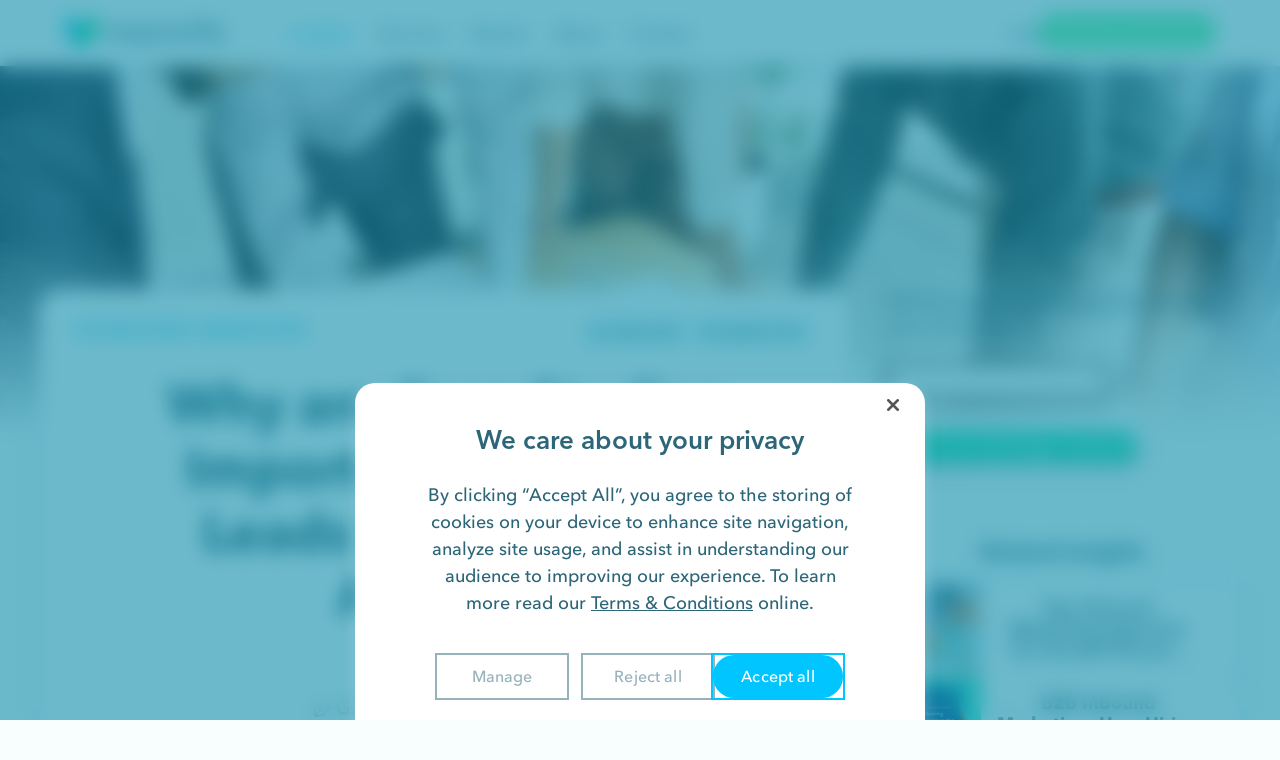

--- FILE ---
content_type: text/html; charset=UTF-8
request_url: https://www.responsify.com/why-are-case-studies-important
body_size: 29375
content:
<!DOCTYPE html>
<html lang="en-US">
<head>


<meta property="og:image" content="https://www.responsify.com/wp-content/uploads/2024/04/Why-are-Case-Studies-Important-for-Better-Leads.jpg" />
<meta property="og:image:width" content="1600" />
<meta property="og:image:height" content="800" />

<script type="application/ld+json">
{
  "@context": "https://schema.org",
  "@type": "ProfessionalService",
  "name": "Responsify",
  "image": "https://www.responsify.com/wp-content/themes/responsify3/assets/img/logo.svg",
  "url": "https://www.responsify.com/",
  "description": "Responsify helps innovative brands achieve their growth potential through effective content marketing. We specialize in creating organic content to attract website visitors, convert traffic to leads, engage leads, and help close new customers. Contact Responsify for professional web design services in Brooklyn, New York, USA. Use our knowledgeable team to improve your internet visibility. Our top priority is your success!",
  "telephone": "+1-347-742-4552",
  "address": {
    "@type": "PostalAddress",
    "streetAddress": "495 Flatbush Ave.",
    "addressLocality": "Brooklyn",
    "addressRegion": "NY",
    "postalCode": "11225",
    "addressCountry": "US"
  } ,
"geo": {
    "@type": "GeoCoordinates",
    "latitude": 40.662210,
    "longitude": -73.961560
  } ,
  "sameAs": [
    "https://www.facebook.com/responsify/",
    "https://www.linkedin.com/company/responsify",
    "https://twitter.com/ResponsifyNYC"
  ] 
}
</script>

<link rel="preload" as="style" href="https://www.responsify.com/wp-content/themes/responsify3/assets/fonts/AvenirNext/Avenir_Next_Web.css" crossorigin>
<link rel="stylesheet" href="https://www.responsify.com/wp-content/themes/responsify3/assets/fonts/AvenirNext/Avenir_Next_Web.css" />
<script src="https://unpkg.com/@lottiefiles/lottie-interactivity@latest/dist/lottie-interactivity.min.js"></script>
<script src="https://cdn.cookielaw.org/scripttemplates/otSDKStub.js"  type="text/javascript" charset="UTF-8" data-domain-script="d123091c-32b9-4f15-aac5-a8e09b08e00c" ></script>
<script type="text/javascript">
function OptanonWrapper() { }
</script> 

<style>
  #onetrust-pc-sdk .ot-btn-container button { letter-spacing: normal !important; }
      #onetrust-pc-sdk .ot-sdk-row { padding-bottom:2rem !important; }
      #onetrust-button-group > button { 
  min-width:130px !important;
}
  @media only screen and (min-width: 426px) and (max-width: 896px) {
    #onetrust-banner-sdk #onetrust-pc-btn-handler { min-width:100px !important; }
    #hubspot-messages-iframe-container {
      z-index: 214748364 !important;
    }
    #onetrust-banner-sdk.otFloatingRounded {
        margin-left: auto !important;
        margin-right: auto !important;
    }
}
  @media only screen and (max-width: 550px) {
    #onetrust-banner-sdk #onetrust-button-group {
    justify-content: flex-end !important;
}
    #onetrust-banner-sdk #onetrust-pc-btn-handler { margin-right:0 !important; }
    #onetrust-banner-sdk .has-reject-all-button #onetrust-button-group { width:fit-content !important; }
    body {
      overflow:hidden !important;
    }
    #onetrust-consent-sdk #onetrust-pc-sdk {
      height:100% !important;
    }
    #onetrust-banner-sdk.otFloatingRounded, #onetrust-banner-sdk.otFloatingRounded[dir=rtl] {
        width: 100%;
        right: 0;
        max-width: 100vw !important;
        margin-left: 0;
        margin-right: 0;
        left: 0 !important;
        bottom: 0 !important;
        transform: none !important;
    }
    #onetrust-banner-sdk .has-reject-all-button .onetrust-banner-options { width: fit-content !important; }
    .onetrust-banner-options {
      max-width:100% !important;
    }
    #onetrust-pc-sdk .ot-cat-grp .ot-always-active { right: 1rem !important; }
    #onetrust-pc-sdk .ot-switch {
      margin-right:1rem !important;
    }
    #onetrust-pc-sdk .ot-always-active { margin-right: 0 !important; }
    #onetrust-banner-sdk #onetrust-button-group-parent {
      padding: 0 5px !important;
      display:flex;
      justify-content:center;
    }
    #onetrust-banner-sdk #onetrust-pc-btn-handler {
      max-width:100px !important;
      width: 100px !important;
      min-width: 100px !important;
    }
    #onetrust-banner-sdk .onetrust-banner-options {
    max-width: 100px !important;
    column-gap: 12px !important;
}
#onetrust-banner-sdk #onetrust-button-group-parent { padding: 0 !important; }
#onetrust-banner-sdk button, #onetrust-pc-btn-handler {
  font-size: 14px !important;
    min-width: 100px !important;
    width: 100px !important;
}
#onetrust-pc-sdk.ot-ftr-stacked .ot-btn-container { width:80% !important; }
#onetrust-banner-sdk #onetrust-pc-btn-handler { 
  min-width:100px;
}
#onetrust-pc-sdk.otPcCenter { overflow-y:scroll !important; }
  }
  #onetrust-consent-sdk #onetrust-pc-sdk button:not(#clear-filters-handler):not(.ot-close-icon):not(#filter-btn-handler):not(.ot-remove-objection-handler):not(.ot-obj-leg-btn-handler):not([aria-expanded]):not(.ot-link-btn) {
    order: 1;
  }
  #accept-recommended-btn-handler {
    order: 2 !important;
  }
  .ot-pc-refuse-all-handler {
    order:1 !important;
  }
  .save-preference-btn-handler { 
    order:3 !important;
    min-width:130px;
  }
  #onetrust-consent-sdk .save-preference-btn-handler {
  background-color: #00C5FF !important;
  border-radius:150px;
  outline: 2px solid #00C5FF !important;
  border:0 !important;
  font-size:16px !important;
  order:3 !important;
}
#onetrust-pc-sdk .save-preference-btn-handler:hover {
  background-color: #02ACDE !important;
}
#onetrust-pc-sdk .save-preference-btn-handler:focus {
  background-color: #039DCA !important;
  border: 2px solid #039DCA;

}
#save-preference-btn-handler {

}
#onetrust-banner-sdk {
  bottom: 0rem !important;
    left: 50% !important;
    margin-left: auto !important;
    margin-right: auto !important;
    transform: translateX(-50%) !important;
}
#onetrust-banner-sdk #onetrust-pc-btn-handler {
  min-width:130px;
  max-width:130px !important; 
}
#onetrust-banner-sdk #onetrust-button-group-parent {
    padding: 10px 30px 12px 30px;
}
.onetrust-banner-options button, #accept-recommended-btn-handler {
  border-radius: 150px !important; 
}
#accept-recommended-btn-handler {
  float:right !important;
}
#onetrust-banner-sdk #onetrust-button-group {
    display: flex !important;
    column-gap: 0.5rem !important;
    justify-content: center;
    flex-direction:row-reverse;
}
#onetrust-banner-sdk .onetrust-banner-options {
    float: right !important;
    max-width: 55% !important;
    display: flex !important;
    column-gap: 1.5rem;
}

#onetrust-reject-all-handler {
  margin-right:0 !important;
}

#onetrust-pc-sdk .ot-accordion-layout.ot-cat-item { border:0 !important;}
#onetrust-pc-sdk.ot-ftr-stacked #ot-pc-content {
  bottom:0 !important;
  padding-bottom:2rem !important;
}
#onetrust-pc-sdk .ot-pc-footer { bottom: 0px !important;  padding-top:1.5rem;   z-index: 100000000;
    background: white;
}
#onetrust-pc-sdk .ot-pc-footer-logo {
  display:none !important;
}
#onetrust-pc-sdk {
  height:600px;
}
* { font-weight: normal !important; }
#onetrust-banner-sdk #onetrust-policy-title {
    text-align: center;
    width: 100% !important;
    max-width: 100% !important;
    font-size: 26px !important;
    color: #2C6678 !important;
    font-family: 'AvenirNextProDemi';
    padding: 0 !important;
    margin-bottom: 20px;
}
#onetrust-banner-sdk.otFloatingRounded {
  max-width:570px !important;
}
.onetrust-pc-dark-filter.ot-fade-in {
  background:rgba(11, 138, 168, 0.60);
  backdrop-filter: blur(10px);
}
#onetrust-banner-sdk #onetrust-policy-text {
    width: 75% !important;
    text-align: center;
    margin-left: auto !important;
    margin-right: auto !important;
    font-size: 18px !important;
}
#onetrust-pc-sdk .ot-accordion-layout.ot-cat-item {
  margin-top:10px !important;
}
#onetrust-pc-sdk .ot-sdk-row {
    padding-left: 10px !important;
    padding-right: 10px !important;
    width: calc(100% - 20px) !important;
}
#onetrust-pc-sdk .ot-cat-header {
  line-height: 1.8 !important;
    color: #2C6678 !important;
    font-size: 14px !important;
    padding-left: 10px !important;
}
#onetrust-pc-sdk .ot-always-active { 
    color: #00C5FF !important;
    font-size: 14px !important;
    margin-right: 7rem;
}
#onetrust-pc-sdk #accept-recommended-btn-handler:hover {
  background-color: #02ACDE !important;
}
#onetrust-pc-sdk #accept-recommended-btn-handler:focus {
  background-color: #039DCA !important;
  border: 2px solid #039DCA;

}
.ot-btn-container {
  display:flex !important;
  justify-content: center;
}
#onetrust-pc-sdk.ot-ftr-stacked .ot-btn-container {
  display:flex !important;
  padding-right: 0 !important;
    margin-left: auto !important;
    margin-right: auto !important;
    width: 60%;
}
#onetrust-consent-sdk #onetrust-banner-sdk a[href] {
  color: #2C6678 !important;
}
#onetrust-pc-sdk .ot-switch-nob {
  background:#CAF3FF !important;
  border: 0 !important;
}
#onetrust-pc-sdk .ot-tgl input:checked+.ot-switch .ot-switch-nob:before { 
  background-color: #00C5FF!important; bottom: -2px !important;
}
#onetrust-pc-sdk .ot-switch-nob:before { bottom: -2px !important; height:24px !important; width:24px !important;   background-color: #00C5FF!important; 
}
#onetrust-pc-sdk .ot-switch { height: 20px !important; width:40px!important; margin-right: 8rem; }
#onetrust-pc-sdk #ot-pc-desc { font-size:16px; }
#onetrust-pc-sdk .ot-accordion-layout {
  border-top: 1px solid #d8d8d8 !important;
    box-shadow: 0px 5px 10px 5px rgba(154, 206, 222, 0.27) !important;
    border-radius: 15px !important;
    padding: 0px 0px !important;
}
#onetrust-pc-sdk .ot-vs-config .ot-acc-hdr .og-tgl {
  margin-right: 5rem !important;
}
#onetrust-pc-sdk h2 {
  text-align: center !important;
    font-size: 26px !important;
    font-family: 'AvenirNextProDemi' !important;
}
#onetrust-pc-sdk #ot-pc-content {
  margin: 0 !important;
    top: 0 !important;
    padding: 0px !important;
    width: calc(100% - 40px) !important;
    position: relative !important;
    margin-left: auto !important;
    margin-right: auto !important;
    margin-top: 20px !important;
}
.privacy-notice-link { display: none !important; }
#onetrust-pc-sdk .ot-pc-header { display:none !important; }
.ot-pc-header { display: none !important; }
#onetrust-banner-sdk #onetrust-policy-text a { margin-left: 0 !important; }
#onetrust-banner-sdk #onetrust-policy-text a, #onetrust-banner-sdk .ot-b-addl-desc a { font-weight:normal !important; }
button { font-weight:normal !important; outline-offset:0 !important; }
#onetrust-reject-all-handler:hover, #onetrust-pc-btn-handler:hover, .ot-pc-refuse-all-handler:hover, #accept-recommended-btn-handler:hover {
  background:#E5FDFF !important;
  color:#00C5FF !important;
  outline: 2px solid #E5FDFF !important;
}
#onetrust-banner-sdk.otFloatingRounded {
  z-index: 21474836456 !important;
}
#onetrust-consent-sdk #onetrust-pc-sdk button:not(#clear-filters-handler):not(.ot-close-icon):not(#filter-btn-handler):not(.ot-remove-objection-handler):not(.ot-obj-leg-btn-handler):not([aria-expanded]):not(.ot-link-btn) { max-height: 40px; }
.onetrust-pc-dark-filter.ot-hide {
  display:block !important; 
}
#onetrust-reject-all-handler:focus, #onetrust-pc-btn-handler:focus, .ot-pc-refuse-all-handler:focus, #accept-recommended-btn-handler:focus {
  background:#62DBFF !important;
  color:white !important;
  outline: 2px solid #62DBFF !important;
}
#onetrust-reject-all-handler, #onetrust-pc-btn-handler, .ot-pc-refuse-all-handler, #accept-recommended-btn-handler {
  background:white !important;
  color:#96B2BA !important;
  outline: 2px solid #96B2BA !important;
  border:0 !important;
  font-size:16px !important;
  border-radius:100px !important;
}
#onetrust-consent-sdk #onetrust-pc-sdk {
  height: 80% !important;
}
#onetrust-accept-btn-handler { outline: 2px solid #00C5FF !important;
  border:0 !important;
  font-size:16px !important; }
#onetrust-accept-btn-handler:hover {
  background:#02ACDE !important;
  outline: 2px solid #02ACDE !important;
}
#onetrust-accept-btn-handler:focus {
  background:#039DCA !important;
outline: 2px solid #039DCA !important;}

button:hover, button:focus { opacity: 1 !important; }
#onetrust-consent-sdk #onetrust-banner-sdk *:focus, #onetrust-consent-sdk #onetrust-banner-sdk:focus, #onetrust-pc-sdk *:focus { outline:0 !important; }
#onetrust-policy-text {
  margin-bottom: 1rem !important;
}
#onetrust-consent-sdk #onetrust-banner-sdk {
  border-radius: 20px 20px 0px 0px;
  background: #FFF;
  box-shadow: 0px 5px 10px 5px rgba(154, 206, 222, 0.27);

}
</style>
  <meta charset="utf-8">
  <meta http-equiv="X-UA-Compatible" content="IE=edge">

        <title>Data Driven Answer: Why are Case Studies Important for Leads</title>

        <meta name="viewport" content="width=device-width, initial-scale=1, maximum-scale=1">
  <script charset="utf-8" type="text/javascript" src="https://www.responsify.com/wp-content/themes/responsify3/assets/js/embed-v2.min.js"></script>
  <script src="https://cdnjs.cloudflare.com/ajax/libs/lottie-player/1.4.3/lottie-player.js" integrity="sha512-gloNJjJNXOqLPOVxOJ/Sg9VN4jSPZpDdEQC+CDP0TczZ6OaOk0Ru1daFEOT/XAJY7fYABwFWVRXOx4HMFr6+lA==" crossorigin="anonymous" referrerpolicy="no-referrer"></script>
  <link rel="shortcut icon" type="image/x-icon" href="https://www.responsify.com/wp-content/themes/responsify3/assets/favicons/favicon.ico" />
<link rel="icon" type="image/png" sizes="16x16" href="https://www.responsify.com/wp-content/themes/responsify3/assets/favicons/favicon-16x16.png" />
<link rel="icon" type="image/png" sizes="32x32" href="https://www.responsify.com/wp-content/themes/responsify3/assets/favicons/favicon-32x32.png" />
<link rel="icon" type="image/png" sizes="96x96" href="https://www.responsify.com/wp-content/themes/responsify3/assets/favicons/favicon-96x96.png" />

<link rel="apple-touch-icon" sizes="57x57" href="https://www.responsify.com/wp-content/themes/responsify3/assets/favicons/apple-57x57-touch-icon.png" />
<link rel="apple-touch-icon" sizes="60x60" href="https://www.responsify.com/wp-content/themes/responsify3/assets/favicons/apple-60x60-touch-icon.png" />
<link rel="apple-touch-icon" sizes="72x72" href="https://www.responsify.com/wp-content/themes/responsify3/assets/favicons/apple-72x72-touch-icon.png" />
<link rel="apple-touch-icon" sizes="76x76" href="https://www.responsify.com/wp-content/themes/responsify3/assets/favicons/apple-76x76-touch-icon.png" />
<link rel="apple-touch-icon" sizes="114x114" href="https://www.responsify.com/wp-content/themes/responsify3/assets/favicons/apple-114x114-touch-icon.png" />
<link rel="apple-touch-icon" sizes="120x120" href="https://www.responsify.com/wp-content/themes/responsify3/assets/favicons/apple-120x120-touch-icon.png" />
<link rel="apple-touch-icon" sizes="144x144" href="https://www.responsify.com/wp-content/themes/responsify3/assets/favicons/apple-144x144-touch-icon.png" />
<link rel="apple-touch-icon" sizes="152x152" href="https://www.responsify.com/wp-content/themes/responsify3/assets/favicons/apple-152x152-touch-icon.png" />
<link rel="apple-touch-icon" sizes="180x180" href="https://www.responsify.com/wp-content/themes/responsify3/assets/favicons/apple-180x180-touch-icon.png" />

<link rel="icon" type="image/png" sizes="196x196" href="https://www.responsify.com/wp-content/themes/responsify3/assets/favicons/android-chrome-196x196.png" />

<meta name="theme-color" content="#ffffff" />
  
<meta name="msapplication-TileColor" content="#ffffff" />
<meta name="msapplication-TileImage" content="https://www.responsify.com/wp-content/themes/responsify3/assets/favicons/windows-tile.png">
<meta name="msapplication-square70x70logo" content="https://www.responsify.com/wp-content/themes/responsify3/assets/favicons/windows-small-tile.png" />
<meta name="msapplication-square150x150logo" content="https://www.responsify.com/wp-content/themes/responsify3/assets/favicons/windows-medium-tile.png" />
<meta name="msapplication-wide310x150logo" content="https://www.responsify.com/wp-content/themes/responsify3/assets/favicons/windows-wide-tile.png" />
<meta name="msapplication-square310x310logo" content="https://www.responsify.com/wp-content/themes/responsify3/assets/favicons/windows-large-tile.png" />
  <meta name="theme-color" content="#ffffff">
  <meta name="application-name" content="Responsify" />
  <link rel="stylesheet" href="https://unpkg.com/aos@next/dist/aos.css" />
  <script>(function(d, s, id){
				 var js, fjs = d.getElementsByTagName(s)[0];
				 if (d.getElementById(id)) {return;}
				 js = d.createElement(s); js.id = id;
				 js.src = "//connect.facebook.net/en_US/sdk.js#xfbml=1&version=v2.6";
				 fjs.parentNode.insertBefore(js, fjs);
			   }(document, 'script', 'facebook-jssdk'));</script><meta name='robots' content='max-image-preview:large' />

	<!-- This site is optimized with the Yoast SEO plugin v15.8 - https://yoast.com/wordpress/plugins/seo/ -->
	<meta name="description" content="Why are case studies important: they describe how you addressed a challenge head-on by offering a solution. Here&#039;s our process:" />
	<meta name="robots" content="index, follow, max-snippet:-1, max-image-preview:large, max-video-preview:-1" />
	<link rel="canonical" href="https://www.responsify.com/why-are-case-studies-important" />
	<meta property="og:locale" content="en_US" />
	<meta property="og:type" content="article" />
	<meta property="og:title" content="Data Driven Answer: Why are Case Studies Important for Leads" />
	<meta property="og:description" content="Why are case studies important: they describe how you addressed a challenge head-on by offering a solution. Here&#039;s our process:" />
	<meta property="og:url" content="https://www.responsify.com/why-are-case-studies-important" />
	<meta property="og:site_name" content="Responsify" />
	<meta property="article:published_time" content="2024-04-02T19:16:56+00:00" />
	<meta property="article:modified_time" content="2025-07-10T14:09:48+00:00" />
	<meta property="og:image" content="https://www.responsify.com/wp-content/uploads/2024/04/Why-are-Case-Studies-Important-for-Better-Leads.jpg" />
	<meta property="og:image:width" content="800" />
	<meta property="og:image:height" content="400" />
	<meta name="twitter:label1" content="Written by">
	<meta name="twitter:data1" content="Ginny Dwyer">
	<meta name="twitter:label2" content="Est. reading time">
	<meta name="twitter:data2" content="6 minutes">
	<script type="application/ld+json" class="yoast-schema-graph">{"@context":"https://schema.org","@graph":[{"@type":"WebSite","@id":"https://www.responsify.com/#website","url":"https://www.responsify.com/","name":"Responsify","description":"","potentialAction":[{"@type":"SearchAction","target":"https://www.responsify.com/?s={search_term_string}","query-input":"required name=search_term_string"}],"inLanguage":"en-US"},{"@type":"ImageObject","@id":"https://www.responsify.com/why-are-case-studies-important#primaryimage","inLanguage":"en-US","url":"https://www.responsify.com/wp-content/uploads/2024/04/Why-are-Case-Studies-Important-for-Better-Leads.jpg","width":800,"height":400},{"@type":"WebPage","@id":"https://www.responsify.com/why-are-case-studies-important#webpage","url":"https://www.responsify.com/why-are-case-studies-important","name":"Data Driven Answer: Why are Case Studies Important for Leads","isPartOf":{"@id":"https://www.responsify.com/#website"},"primaryImageOfPage":{"@id":"https://www.responsify.com/why-are-case-studies-important#primaryimage"},"datePublished":"2024-04-02T19:16:56+00:00","dateModified":"2025-07-10T14:09:48+00:00","author":{"@id":"https://www.responsify.com/#/schema/person/5512be94dd1f785c73445371ad893a05"},"description":"Why are case studies important: they describe how you addressed a challenge head-on by offering a solution. Here's our process:","breadcrumb":{"@id":"https://www.responsify.com/why-are-case-studies-important#breadcrumb"},"inLanguage":"en-US","potentialAction":[{"@type":"ReadAction","target":["https://www.responsify.com/why-are-case-studies-important"]}]},{"@type":"BreadcrumbList","@id":"https://www.responsify.com/why-are-case-studies-important#breadcrumb","itemListElement":[{"@type":"ListItem","position":1,"item":{"@type":"WebPage","@id":"https://www.responsify.com/","url":"https://www.responsify.com/","name":"Home"}},{"@type":"ListItem","position":2,"item":{"@type":"WebPage","@id":"https://www.responsify.com/insights","url":"https://www.responsify.com/insights","name":"Insights"}},{"@type":"ListItem","position":3,"item":{"@type":"WebPage","@id":"https://www.responsify.com/why-are-case-studies-important","url":"https://www.responsify.com/why-are-case-studies-important","name":"Why are Case Studies Important for Better Leads [Data Driven Answer]"}}]},{"@type":"Person","@id":"https://www.responsify.com/#/schema/person/5512be94dd1f785c73445371ad893a05","name":"Ginny Dwyer","image":{"@type":"ImageObject","@id":"https://www.responsify.com/#personlogo","inLanguage":"en-US","url":"https://secure.gravatar.com/avatar/27f108836f44e8b7b71a251ca2022bee?s=96&d=mm&r=g","caption":"Ginny Dwyer"},"sameAs":["http://responsify.com"]}]}</script>
	<!-- / Yoast SEO plugin. -->


<link rel='dns-prefetch' href='//ws.sharethis.com' />
<link rel='dns-prefetch' href='//www.responsify.com' />
<link rel='dns-prefetch' href='//ajax.googleapis.com' />
<link rel='dns-prefetch' href='//fonts.googleapis.com' />
<link rel='dns-prefetch' href='//maxcdn.bootstrapcdn.com' />
<script type="text/javascript">
window._wpemojiSettings = {"baseUrl":"https:\/\/s.w.org\/images\/core\/emoji\/14.0.0\/72x72\/","ext":".png","svgUrl":"https:\/\/s.w.org\/images\/core\/emoji\/14.0.0\/svg\/","svgExt":".svg","source":{"concatemoji":"https:\/\/www.responsify.com\/wp-includes\/js\/wp-emoji-release.min.js?ver=024"}};
/*! This file is auto-generated */
!function(e,a,t){var n,r,o,i=a.createElement("canvas"),p=i.getContext&&i.getContext("2d");function s(e,t){p.clearRect(0,0,i.width,i.height),p.fillText(e,0,0);e=i.toDataURL();return p.clearRect(0,0,i.width,i.height),p.fillText(t,0,0),e===i.toDataURL()}function c(e){var t=a.createElement("script");t.src=e,t.defer=t.type="text/javascript",a.getElementsByTagName("head")[0].appendChild(t)}for(o=Array("flag","emoji"),t.supports={everything:!0,everythingExceptFlag:!0},r=0;r<o.length;r++)t.supports[o[r]]=function(e){if(p&&p.fillText)switch(p.textBaseline="top",p.font="600 32px Arial",e){case"flag":return s("\ud83c\udff3\ufe0f\u200d\u26a7\ufe0f","\ud83c\udff3\ufe0f\u200b\u26a7\ufe0f")?!1:!s("\ud83c\uddfa\ud83c\uddf3","\ud83c\uddfa\u200b\ud83c\uddf3")&&!s("\ud83c\udff4\udb40\udc67\udb40\udc62\udb40\udc65\udb40\udc6e\udb40\udc67\udb40\udc7f","\ud83c\udff4\u200b\udb40\udc67\u200b\udb40\udc62\u200b\udb40\udc65\u200b\udb40\udc6e\u200b\udb40\udc67\u200b\udb40\udc7f");case"emoji":return!s("\ud83e\udef1\ud83c\udffb\u200d\ud83e\udef2\ud83c\udfff","\ud83e\udef1\ud83c\udffb\u200b\ud83e\udef2\ud83c\udfff")}return!1}(o[r]),t.supports.everything=t.supports.everything&&t.supports[o[r]],"flag"!==o[r]&&(t.supports.everythingExceptFlag=t.supports.everythingExceptFlag&&t.supports[o[r]]);t.supports.everythingExceptFlag=t.supports.everythingExceptFlag&&!t.supports.flag,t.DOMReady=!1,t.readyCallback=function(){t.DOMReady=!0},t.supports.everything||(n=function(){t.readyCallback()},a.addEventListener?(a.addEventListener("DOMContentLoaded",n,!1),e.addEventListener("load",n,!1)):(e.attachEvent("onload",n),a.attachEvent("onreadystatechange",function(){"complete"===a.readyState&&t.readyCallback()})),(e=t.source||{}).concatemoji?c(e.concatemoji):e.wpemoji&&e.twemoji&&(c(e.twemoji),c(e.wpemoji)))}(window,document,window._wpemojiSettings);
</script>
<style type="text/css">
img.wp-smiley,
img.emoji {
	display: inline !important;
	border: none !important;
	box-shadow: none !important;
	height: 1em !important;
	width: 1em !important;
	margin: 0 0.07em !important;
	vertical-align: -0.1em !important;
	background: none !important;
	padding: 0 !important;
}
</style>
	<link rel='stylesheet' id='wp-block-library-css' href='https://www.responsify.com/wp-includes/css/dist/block-library/style.min.css?ver=024' type='text/css' media='all' />
<style id='wp-block-library-theme-inline-css' type='text/css'>
.wp-block-audio figcaption{color:#555;font-size:13px;text-align:center}.is-dark-theme .wp-block-audio figcaption{color:hsla(0,0%,100%,.65)}.wp-block-audio{margin:0 0 1em}.wp-block-code{border:1px solid #ccc;border-radius:4px;font-family:Menlo,Consolas,monaco,monospace;padding:.8em 1em}.wp-block-embed figcaption{color:#555;font-size:13px;text-align:center}.is-dark-theme .wp-block-embed figcaption{color:hsla(0,0%,100%,.65)}.wp-block-embed{margin:0 0 1em}.blocks-gallery-caption{color:#555;font-size:13px;text-align:center}.is-dark-theme .blocks-gallery-caption{color:hsla(0,0%,100%,.65)}.wp-block-image figcaption{color:#555;font-size:13px;text-align:center}.is-dark-theme .wp-block-image figcaption{color:hsla(0,0%,100%,.65)}.wp-block-image{margin:0 0 1em}.wp-block-pullquote{border-bottom:4px solid;border-top:4px solid;color:currentColor;margin-bottom:1.75em}.wp-block-pullquote cite,.wp-block-pullquote footer,.wp-block-pullquote__citation{color:currentColor;font-size:.8125em;font-style:normal;text-transform:uppercase}.wp-block-quote{border-left:.25em solid;margin:0 0 1.75em;padding-left:1em}.wp-block-quote cite,.wp-block-quote footer{color:currentColor;font-size:.8125em;font-style:normal;position:relative}.wp-block-quote.has-text-align-right{border-left:none;border-right:.25em solid;padding-left:0;padding-right:1em}.wp-block-quote.has-text-align-center{border:none;padding-left:0}.wp-block-quote.is-large,.wp-block-quote.is-style-large,.wp-block-quote.is-style-plain{border:none}.wp-block-search .wp-block-search__label{font-weight:700}.wp-block-search__button{border:1px solid #ccc;padding:.375em .625em}:where(.wp-block-group.has-background){padding:1.25em 2.375em}.wp-block-separator.has-css-opacity{opacity:.4}.wp-block-separator{border:none;border-bottom:2px solid;margin-left:auto;margin-right:auto}.wp-block-separator.has-alpha-channel-opacity{opacity:1}.wp-block-separator:not(.is-style-wide):not(.is-style-dots){width:100px}.wp-block-separator.has-background:not(.is-style-dots){border-bottom:none;height:1px}.wp-block-separator.has-background:not(.is-style-wide):not(.is-style-dots){height:2px}.wp-block-table{margin:0 0 1em}.wp-block-table td,.wp-block-table th{word-break:normal}.wp-block-table figcaption{color:#555;font-size:13px;text-align:center}.is-dark-theme .wp-block-table figcaption{color:hsla(0,0%,100%,.65)}.wp-block-video figcaption{color:#555;font-size:13px;text-align:center}.is-dark-theme .wp-block-video figcaption{color:hsla(0,0%,100%,.65)}.wp-block-video{margin:0 0 1em}.wp-block-template-part.has-background{margin-bottom:0;margin-top:0;padding:1.25em 2.375em}
</style>
<style id='safe-svg-svg-icon-style-inline-css' type='text/css'>
.safe-svg-cover .safe-svg-inside{display:inline-block;max-width:100%}.safe-svg-cover svg{height:100%;max-height:100%;max-width:100%;width:100%}

</style>
<link rel='stylesheet' id='classic-theme-styles-css' href='https://www.responsify.com/wp-includes/css/classic-themes.min.css?ver=024' type='text/css' media='all' />
<style id='global-styles-inline-css' type='text/css'>
body{--wp--preset--color--black: #000000;--wp--preset--color--cyan-bluish-gray: #abb8c3;--wp--preset--color--white: #ffffff;--wp--preset--color--pale-pink: #f78da7;--wp--preset--color--vivid-red: #cf2e2e;--wp--preset--color--luminous-vivid-orange: #ff6900;--wp--preset--color--luminous-vivid-amber: #fcb900;--wp--preset--color--light-green-cyan: #7bdcb5;--wp--preset--color--vivid-green-cyan: #00d084;--wp--preset--color--pale-cyan-blue: #8ed1fc;--wp--preset--color--vivid-cyan-blue: #0693e3;--wp--preset--color--vivid-purple: #9b51e0;--wp--preset--gradient--vivid-cyan-blue-to-vivid-purple: linear-gradient(135deg,rgba(6,147,227,1) 0%,rgb(155,81,224) 100%);--wp--preset--gradient--light-green-cyan-to-vivid-green-cyan: linear-gradient(135deg,rgb(122,220,180) 0%,rgb(0,208,130) 100%);--wp--preset--gradient--luminous-vivid-amber-to-luminous-vivid-orange: linear-gradient(135deg,rgba(252,185,0,1) 0%,rgba(255,105,0,1) 100%);--wp--preset--gradient--luminous-vivid-orange-to-vivid-red: linear-gradient(135deg,rgba(255,105,0,1) 0%,rgb(207,46,46) 100%);--wp--preset--gradient--very-light-gray-to-cyan-bluish-gray: linear-gradient(135deg,rgb(238,238,238) 0%,rgb(169,184,195) 100%);--wp--preset--gradient--cool-to-warm-spectrum: linear-gradient(135deg,rgb(74,234,220) 0%,rgb(151,120,209) 20%,rgb(207,42,186) 40%,rgb(238,44,130) 60%,rgb(251,105,98) 80%,rgb(254,248,76) 100%);--wp--preset--gradient--blush-light-purple: linear-gradient(135deg,rgb(255,206,236) 0%,rgb(152,150,240) 100%);--wp--preset--gradient--blush-bordeaux: linear-gradient(135deg,rgb(254,205,165) 0%,rgb(254,45,45) 50%,rgb(107,0,62) 100%);--wp--preset--gradient--luminous-dusk: linear-gradient(135deg,rgb(255,203,112) 0%,rgb(199,81,192) 50%,rgb(65,88,208) 100%);--wp--preset--gradient--pale-ocean: linear-gradient(135deg,rgb(255,245,203) 0%,rgb(182,227,212) 50%,rgb(51,167,181) 100%);--wp--preset--gradient--electric-grass: linear-gradient(135deg,rgb(202,248,128) 0%,rgb(113,206,126) 100%);--wp--preset--gradient--midnight: linear-gradient(135deg,rgb(2,3,129) 0%,rgb(40,116,252) 100%);--wp--preset--duotone--dark-grayscale: url('#wp-duotone-dark-grayscale');--wp--preset--duotone--grayscale: url('#wp-duotone-grayscale');--wp--preset--duotone--purple-yellow: url('#wp-duotone-purple-yellow');--wp--preset--duotone--blue-red: url('#wp-duotone-blue-red');--wp--preset--duotone--midnight: url('#wp-duotone-midnight');--wp--preset--duotone--magenta-yellow: url('#wp-duotone-magenta-yellow');--wp--preset--duotone--purple-green: url('#wp-duotone-purple-green');--wp--preset--duotone--blue-orange: url('#wp-duotone-blue-orange');--wp--preset--font-size--small: 13px;--wp--preset--font-size--medium: 20px;--wp--preset--font-size--large: 36px;--wp--preset--font-size--x-large: 42px;--wp--preset--spacing--20: 0.44rem;--wp--preset--spacing--30: 0.67rem;--wp--preset--spacing--40: 1rem;--wp--preset--spacing--50: 1.5rem;--wp--preset--spacing--60: 2.25rem;--wp--preset--spacing--70: 3.38rem;--wp--preset--spacing--80: 5.06rem;--wp--preset--shadow--natural: 6px 6px 9px rgba(0, 0, 0, 0.2);--wp--preset--shadow--deep: 12px 12px 50px rgba(0, 0, 0, 0.4);--wp--preset--shadow--sharp: 6px 6px 0px rgba(0, 0, 0, 0.2);--wp--preset--shadow--outlined: 6px 6px 0px -3px rgba(255, 255, 255, 1), 6px 6px rgba(0, 0, 0, 1);--wp--preset--shadow--crisp: 6px 6px 0px rgba(0, 0, 0, 1);}:where(.is-layout-flex){gap: 0.5em;}body .is-layout-flow > .alignleft{float: left;margin-inline-start: 0;margin-inline-end: 2em;}body .is-layout-flow > .alignright{float: right;margin-inline-start: 2em;margin-inline-end: 0;}body .is-layout-flow > .aligncenter{margin-left: auto !important;margin-right: auto !important;}body .is-layout-constrained > .alignleft{float: left;margin-inline-start: 0;margin-inline-end: 2em;}body .is-layout-constrained > .alignright{float: right;margin-inline-start: 2em;margin-inline-end: 0;}body .is-layout-constrained > .aligncenter{margin-left: auto !important;margin-right: auto !important;}body .is-layout-constrained > :where(:not(.alignleft):not(.alignright):not(.alignfull)){max-width: var(--wp--style--global--content-size);margin-left: auto !important;margin-right: auto !important;}body .is-layout-constrained > .alignwide{max-width: var(--wp--style--global--wide-size);}body .is-layout-flex{display: flex;}body .is-layout-flex{flex-wrap: wrap;align-items: center;}body .is-layout-flex > *{margin: 0;}:where(.wp-block-columns.is-layout-flex){gap: 2em;}.has-black-color{color: var(--wp--preset--color--black) !important;}.has-cyan-bluish-gray-color{color: var(--wp--preset--color--cyan-bluish-gray) !important;}.has-white-color{color: var(--wp--preset--color--white) !important;}.has-pale-pink-color{color: var(--wp--preset--color--pale-pink) !important;}.has-vivid-red-color{color: var(--wp--preset--color--vivid-red) !important;}.has-luminous-vivid-orange-color{color: var(--wp--preset--color--luminous-vivid-orange) !important;}.has-luminous-vivid-amber-color{color: var(--wp--preset--color--luminous-vivid-amber) !important;}.has-light-green-cyan-color{color: var(--wp--preset--color--light-green-cyan) !important;}.has-vivid-green-cyan-color{color: var(--wp--preset--color--vivid-green-cyan) !important;}.has-pale-cyan-blue-color{color: var(--wp--preset--color--pale-cyan-blue) !important;}.has-vivid-cyan-blue-color{color: var(--wp--preset--color--vivid-cyan-blue) !important;}.has-vivid-purple-color{color: var(--wp--preset--color--vivid-purple) !important;}.has-black-background-color{background-color: var(--wp--preset--color--black) !important;}.has-cyan-bluish-gray-background-color{background-color: var(--wp--preset--color--cyan-bluish-gray) !important;}.has-white-background-color{background-color: var(--wp--preset--color--white) !important;}.has-pale-pink-background-color{background-color: var(--wp--preset--color--pale-pink) !important;}.has-vivid-red-background-color{background-color: var(--wp--preset--color--vivid-red) !important;}.has-luminous-vivid-orange-background-color{background-color: var(--wp--preset--color--luminous-vivid-orange) !important;}.has-luminous-vivid-amber-background-color{background-color: var(--wp--preset--color--luminous-vivid-amber) !important;}.has-light-green-cyan-background-color{background-color: var(--wp--preset--color--light-green-cyan) !important;}.has-vivid-green-cyan-background-color{background-color: var(--wp--preset--color--vivid-green-cyan) !important;}.has-pale-cyan-blue-background-color{background-color: var(--wp--preset--color--pale-cyan-blue) !important;}.has-vivid-cyan-blue-background-color{background-color: var(--wp--preset--color--vivid-cyan-blue) !important;}.has-vivid-purple-background-color{background-color: var(--wp--preset--color--vivid-purple) !important;}.has-black-border-color{border-color: var(--wp--preset--color--black) !important;}.has-cyan-bluish-gray-border-color{border-color: var(--wp--preset--color--cyan-bluish-gray) !important;}.has-white-border-color{border-color: var(--wp--preset--color--white) !important;}.has-pale-pink-border-color{border-color: var(--wp--preset--color--pale-pink) !important;}.has-vivid-red-border-color{border-color: var(--wp--preset--color--vivid-red) !important;}.has-luminous-vivid-orange-border-color{border-color: var(--wp--preset--color--luminous-vivid-orange) !important;}.has-luminous-vivid-amber-border-color{border-color: var(--wp--preset--color--luminous-vivid-amber) !important;}.has-light-green-cyan-border-color{border-color: var(--wp--preset--color--light-green-cyan) !important;}.has-vivid-green-cyan-border-color{border-color: var(--wp--preset--color--vivid-green-cyan) !important;}.has-pale-cyan-blue-border-color{border-color: var(--wp--preset--color--pale-cyan-blue) !important;}.has-vivid-cyan-blue-border-color{border-color: var(--wp--preset--color--vivid-cyan-blue) !important;}.has-vivid-purple-border-color{border-color: var(--wp--preset--color--vivid-purple) !important;}.has-vivid-cyan-blue-to-vivid-purple-gradient-background{background: var(--wp--preset--gradient--vivid-cyan-blue-to-vivid-purple) !important;}.has-light-green-cyan-to-vivid-green-cyan-gradient-background{background: var(--wp--preset--gradient--light-green-cyan-to-vivid-green-cyan) !important;}.has-luminous-vivid-amber-to-luminous-vivid-orange-gradient-background{background: var(--wp--preset--gradient--luminous-vivid-amber-to-luminous-vivid-orange) !important;}.has-luminous-vivid-orange-to-vivid-red-gradient-background{background: var(--wp--preset--gradient--luminous-vivid-orange-to-vivid-red) !important;}.has-very-light-gray-to-cyan-bluish-gray-gradient-background{background: var(--wp--preset--gradient--very-light-gray-to-cyan-bluish-gray) !important;}.has-cool-to-warm-spectrum-gradient-background{background: var(--wp--preset--gradient--cool-to-warm-spectrum) !important;}.has-blush-light-purple-gradient-background{background: var(--wp--preset--gradient--blush-light-purple) !important;}.has-blush-bordeaux-gradient-background{background: var(--wp--preset--gradient--blush-bordeaux) !important;}.has-luminous-dusk-gradient-background{background: var(--wp--preset--gradient--luminous-dusk) !important;}.has-pale-ocean-gradient-background{background: var(--wp--preset--gradient--pale-ocean) !important;}.has-electric-grass-gradient-background{background: var(--wp--preset--gradient--electric-grass) !important;}.has-midnight-gradient-background{background: var(--wp--preset--gradient--midnight) !important;}.has-small-font-size{font-size: var(--wp--preset--font-size--small) !important;}.has-medium-font-size{font-size: var(--wp--preset--font-size--medium) !important;}.has-large-font-size{font-size: var(--wp--preset--font-size--large) !important;}.has-x-large-font-size{font-size: var(--wp--preset--font-size--x-large) !important;}
.wp-block-navigation a:where(:not(.wp-element-button)){color: inherit;}
:where(.wp-block-columns.is-layout-flex){gap: 2em;}
.wp-block-pullquote{font-size: 1.5em;line-height: 1.6;}
</style>
<link rel='stylesheet' id='simple-share-buttons-adder-indie-css' href='//fonts.googleapis.com/css?family=Indie+Flower&#038;ver=024' type='text/css' media='all' />
<link rel='stylesheet' id='simple-share-buttons-adder-font-awesome-css' href='//maxcdn.bootstrapcdn.com/font-awesome/4.3.0/css/font-awesome.min.css?ver=024' type='text/css' media='all' />
<link rel='stylesheet' id='slick-css' href='https://www.responsify.com/wp-content/themes/responsify3/bower_components/slick-carousel/slick/slick.css?ver=024' type='text/css' media='all' />
<link rel='stylesheet' id='slick_theme-css' href='https://www.responsify.com/wp-content/themes/responsify3/bower_components/slick-carousel/slick/slick-theme.css?ver=024' type='text/css' media='all' />
<link rel='stylesheet' id='roots_main-css' href='https://www.responsify.com/wp-content/themes/responsify3/assets/css/main.min.css?uniq_id=6957daa37af64&#038;ver=024' type='text/css' media='all' />
<script id='st_insights_js' type='text/javascript' src='https://ws.sharethis.com/button/st_insights.js?publisher=4d48b7c5-0ae3-43d4-bfbe-3ff8c17a8ae6&#038;product=simpleshare&#038;ver=024' id='ssba-sharethis-js'></script>
<script type='text/javascript' src='//ajax.googleapis.com/ajax/libs/jquery/1.11.0/jquery.min.js?ver=024' id='jquery-js'></script>
<script type='text/javascript' src='https://www.responsify.com/wp-content/themes/responsify3/assets/js/vendor/modernizr-2.7.0.min.js?ver=024' id='modernizr-js'></script>
<link rel="https://api.w.org/" href="https://www.responsify.com/wp-json/" /><link rel="alternate" type="application/json" href="https://www.responsify.com/wp-json/wp/v2/posts/68503" /><link rel="alternate" type="application/json+oembed" href="https://www.responsify.com/wp-json/oembed/1.0/embed?url=https%3A%2F%2Fwww.responsify.com%2Fwhy-are-case-studies-important" />
<link rel="alternate" type="text/xml+oembed" href="https://www.responsify.com/wp-json/oembed/1.0/embed?url=https%3A%2F%2Fwww.responsify.com%2Fwhy-are-case-studies-important&#038;format=xml" />
<!-- HubSpot WordPress Plugin v7.51.74: embed JS disabled as a portalId has not yet been configured -->			<script>
				(function() {
					var hbspt = window.hbspt = window.hbspt || {};
					hbspt.forms = hbspt.forms || {};
					hbspt._wpFormsQueue = [];
					hbspt.enqueueForm = function(formDef) {
						if (hbspt.forms && hbspt.forms.create) {
							hbspt.forms.create(formDef);
						} else {
							hbspt._wpFormsQueue.push(formDef);
						}
					}
					if (!window.hbspt.forms.create) {
						Object.defineProperty(window.hbspt.forms, 'create', {
							configurable: true,
							get: function() {
								return hbspt._wpCreateForm;
							},
							set: function(value) {
								hbspt._wpCreateForm = value;
								while (hbspt._wpFormsQueue.length) {
									var formDef = hbspt._wpFormsQueue.shift();
									if (!document.currentScript) {
										var formScriptId = 'leadin-forms-v2-js';
										hubspot.utils.currentScript = document.getElementById(formScriptId);
									}
									hbspt._wpCreateForm.call(hbspt.forms, formDef);
								}
							},
						});
					}
				})();
			</script>
		<link rel="icon" href="https://www.responsify.com/wp-content/uploads/2023/01/favicon.ico" sizes="32x32" />
<link rel="icon" href="https://www.responsify.com/wp-content/uploads/2023/01/favicon.ico" sizes="192x192" />
<link rel="apple-touch-icon" href="https://www.responsify.com/wp-content/uploads/2023/01/favicon.ico" />
<meta name="msapplication-TileImage" content="https://www.responsify.com/wp-content/uploads/2023/01/favicon.ico" />
  <script>
    function highlightMainMenuItems(){
  var $body = $('body');
 
  if( $body.hasClass('single-case-study') ){
    $('#menu-primary-navigation li').removeClass('active');
    $('#menu-primary-navigation .menu-results').addClass('active');
    
  }
}
    $(document).ready(function() {
      highlightMainMenuItems();

    });
  </script>
    <script>
  !function(f,b,e,v,n,t,s){if(f.fbq)return;n=f.fbq=function(){n.callMethod?
  n.callMethod.apply(n,arguments):n.queue.push(arguments)};if(!f._fbq)f._fbq=n;
  n.push=n;n.loaded=!0;n.version='2.0';n.queue=[];t=b.createElement(e);t.async=!0;
  t.src=v;s=b.getElementsByTagName(e)[0];s.parentNode.insertBefore(t,s)}(window,
  document,'script','//connect.facebook.net/en_US/fbevents.js');

  fbq('init', '1647806558826586');
  fbq('track', "PageView");</script>
  <noscript><img height="1" width="1" style="display:none"
  src="https://www.facebook.com/tr?id=1647806558826586&ev=PageView&noscript=1" alt="Facebook Analytics Pixel"
  /></noscript>
  
  <link rel="alternate" type="application/rss+xml" title="Responsify Feed" href="https://www.responsify.com/feed">
    <link rel="stylesheet" media="screen and (min-width: 768px) and (max-width: 1279px)" href="https://www.responsify.com/wp-content/themes/responsify3/assets/css/responsive/medium.css?uid=6957daa37d5fc" async />
    <link rel="stylesheet" media="screen and (min-width: 375px) and (max-width: 767px)" href="https://www.responsify.com/wp-content/themes/responsify3/assets/css/responsive/small.css?uid=6957daa37d619" async />
    <link rel="stylesheet" media="screen and (min-width: 1250px)" href="https://www.responsify.com/wp-content/themes/responsify3/assets/css/responsive/xlarge.css?uid=6957daa37d625" async  />
    <script type="text/javascript" src="//cdn.jsdelivr.net/npm/slick-carousel@1.8.1/slick/slick.min.js" async></script>
    <script>$.fn.isInViewport = function() {
    var elementTop = $(this).offset().top;
    var elementBottom = elementTop + $(this).outerHeight();

    var viewportTop = $(window).scrollTop();
    var viewportBottom = viewportTop + $(window).height();

    return elementBottom > viewportTop && elementTop < viewportBottom;
};
$.fn.isInViewport = function() {
    var elementTop = $(this).offset().top;
    var elementBottom = elementTop + $(this).outerHeight();

    var viewportTop = $(window).scrollTop();
    var viewportBottom = viewportTop + $(window).height();

    return elementBottom > viewportTop && elementTop < viewportBottom;
};
function visibility(obj) {
    var winw = jQuery(window).width(), winh = jQuery(window).height(),
        elw = obj.width(), elh = obj.height(),
        o = obj[0].getBoundingClientRect(),
        x1 = o.left - winw, x2 = o.left + elw,
        y1 = o.top - winh, y2 = o.top + elh;

    return [
        Math.max(0, Math.min((0 - x1) / (x2 - x1), 1)),
        Math.max(0, Math.min((0 - y1) / (y2 - y1), 1))
    ];
}
$(document).ready(function() {
  setTimeout(function() {
    $('.ot-btn-container').prepend($('#accept-recommended-btn-handler'));
  },2000);
});
</script>
<style>
  .odometer.odometer-auto-theme.odometer-animating-up .odometer-ribbon-inner, .odometer.odometer-theme-default.odometer-animating-up .odometer-ribbon-inner {
  -webkit-transition: -webkit-transform 4s !important;
  -moz-transition: -moz-transform 4s !important;
  -ms-transition: -ms-transform 4s !important;
  -o-transition: -o-transform 4s !important;
  transition: transform 4s !important;
}
.odometer.odometer-auto-theme.odometer-animating-down.odometer-animating .odometer-ribbon-inner, .odometer.odometer-theme-default.odometer-animating-down.odometer-animating .odometer-ribbon-inner {
  -webkit-transition: -webkit-transform 4s !important;
  -moz-transition: -moz-transform 4s !important;
  -ms-transition: -ms-transform 4s !important;
  -o-transition: -o-transform 4s !important;
  transition: transform 4s !important;
}
</style>
<script type="text/javascript" src="https://www.responsify.com/wp-content/themes/responsify3/assets/js/carouselSettings.js"></script>
<script type="text/javascript" src="https://www.responsify.com/wp-content/themes/responsify3/bower_components/jquery-gi-thewall/jQuery.GI.TheWall.js?ver=024" id="wall_script-js"></script>
<script src="https://cdnjs.cloudflare.com/ajax/libs/waypoints/4.0.1/jquery.waypoints.js" integrity="sha512-ZKNVEa7gi0Dz4Rq9jXcySgcPiK+5f01CqW+ZoKLLKr9VMXuCsw3RjWiv8ZpIOa0hxO79np7Ec8DDWALM0bDOaQ==" crossorigin="anonymous" referrerpolicy="no-referrer"></script>
<script type="text/javascript" src="https://www.responsify.com/wp-content/themes/responsify3/assets/js/jquery.countup.js"></script>
<script type="text/javascript" src="https://www.responsify.com/wp-content/themes/responsify3/assets/js/plugins/jquery.beefup.min.js"></script>
<script src="https://www.responsify.com/wp-content/themes/responsify3/odometer.min.js"></script>
<link rel="stylesheet" href="https://cdnjs.cloudflare.com/ajax/libs/odometer.js/0.4.7/themes/odometer-theme-default.css" integrity="sha512-kMPqFnKueEwgQFzXLEEl671aHhQqrZLS5IP3HzqdfozaST/EgU+/wkM07JCmXFAt9GO810I//8DBonsJUzGQsQ==" crossorigin="anonymous" referrerpolicy="no-referrer" /><script>
$(document).ready(function() {
  $('a').each(function() {
    let href = $(this).attr('href');
      if(href != undefined && href != '/' && href != '#') {
        if(!href.includes('responsify') && !href.includes('?search=true') && Array.from(href)[0] != '/') {
          console.log('href: '+ href);
          $(this).attr('target','_blank');
        }
      }
  });
});
</script>
<script>
  $(document).ready(function() {
    
    $('body').on('click', 'a:not(.lets-go)', function(e) { 

      console.log(e.target.getAttribute('href'));
        target = e.target.getAttribute('href');

        if(target.charAt(0) != '#') {
          if(!target.strContains('responsify')) {
            e.target.target = '_blank';
          } else {
            e.target.target = '_self';
          }
        } else {
          event.preventDefault();

          $('html, body').animate({
              scrollTop: $($.attr(this, 'href')).offset().top-80
          }, 500);
        }
    });
  });

  let anim = null;
    function open() {
      $('#menu-icon-white').get(0).stop();
      $('#menu-icon-black').get(0).stop();

$('#menu-icon-black').get(0).play();
      $('#menu-icon-white').get(0).play();
      setTimeout(function() {
        $('#menu-icon-white').get(0).pause();

        $('#menu-icon-white').addClass('opened');
        $('#menu-icon-black').get(0).pause();

$('#menu-icon-black').addClass('opened');
      }, 1000);

    }

    function close() {
      $('#menu-icon-white').get(0).setDirection(0);

      $('#menu-icon-white').get(0).play();
      $('#menu-icon-white').removeClass('opened');
      $('#menu-icon-white').get(0).setDirection(1);

      $('#menu-icon-black').get(0).setDirection(0);

$('#menu-icon-black').get(0).play();
$('#menu-icon-black').removeClass('opened');
$('#menu-icon-black').get(0).setDirection(1);
    }

    function toggle() {
      console.log('toggling');
      if($('#menu-icon-white').hasClass('opened')) {
        close(); 
      } else {
        open();
      }
     
    }
  $(document).ready(function() {
    anim = LottieInteractivity.create({
    player: '#menu-icon-white',
    mode: 'click',
    loop:true,
    actions: [
      {
        loop:true,
      },
    ]
  });
  anim2 = LottieInteractivity.create({
    player: '#menu-icon-black',
    mode: 'click',
    loop:true,
    actions: [
      {
        loop:true,
      },
    ]
  });
});
  function toggleMenu() {
    if(document.getElementsByClassName('nav-main-mobile')[0].style.height === '0px' || document.getElementsByClassName('nav-main-mobile')[0].style.height === '') { document.getElementsByClassName('nav-main-mobile')[0].style.height='100%'; } else { document.getElementsByClassName('nav-main-mobile')[0].style.height='0px'; }     toggle();
  }
</script>
<script src="https://unpkg.com/aos@next/dist/aos.js"></script>

</head>
<body class="post-template-default single single-post postid-68503 single-format-standard why-are-case-studies-important">

  <!--[if lt IE 8]>
    <div class="alert alert-warning">
      You are using an <strong>outdated</strong> browser. Please <a href="http://browsehappy.com/">upgrade your browser</a> to improve your experience.    </div>
  <![endif]-->

  <style>
  #wpadminbar { display: none !important; } html { margin-top: 0!important; }
  .max-width-container.header { display:flex; }
  .brand img { top: 10%; }
  .menu-extra-container { right:-2rem;}
  .nav-main .nav { column-gap:20px; }
</style>

<header class="banner clearfix pad-top-small pad-bottom-small navbar-fixed-top" role="banner">

  <div class="max-width-container header">
    <div class="global-container" style="max-width:1730px; margin-left:auto; margin-right:auto; position:relative;">

      <a class="brand" href="https://www.responsify.com/">
        <img class="logo" src="https://www.responsify.com/wp-content/themes/responsify3/assets/img/logo.svg" alt="Responsify">
        <img class="logo-light" src="https://www.responsify.com/wp-content/themes/responsify3/assets/img/logo-light.svg" alt="Responsify">
      </a>
      <nav class="nav-main nav-main-desktop type-global-navigation" role="navigation">
        <ul id="menu-primary-navigation" class="nav nav-pills"><li class="active menu-insights"><a href="https://www.responsify.com/insights">Insights</a></li>
<li class="menu-services"><a href="https://www.responsify.com/services-and-pricing">Services</a></li>
<li class="menu-results"><a href="https://www.responsify.com/results">Results</a></li>
<li class="menu-about"><a href="https://www.responsify.com/about">About</a></li>
<li class="menu-contact"><a href="https://www.responsify.com/contact">Contact</a></li>
</ul>        
        <ul class="menu-extra-container">
          <li class="menu-log-in"><a href="https://app.responsify.com">Log in <svg width="16" height="15" viewBox="0 0 16 15" fill="currentColor" xmlns="http://www.w3.org/2000/svg"><path d="M8.28158 7.80792C8.36053 7.61845 8.36053 7.39739 8.28158 7.20792C8.24211 7.11318 8.18684 7.02634 8.1079 6.94739L4.54737 3.38687C4.23947 3.07897 3.74211 3.07897 3.43421 3.38687C3.12632 3.69476 3.12632 4.19213 3.43421 4.50002L5.64474 6.71055H0.789474C0.355263 6.71055 0 7.06581 0 7.50002C0 7.93423 0.355263 8.2895 0.789474 8.2895H5.64474L3.44211 10.4921C3.13421 10.8 3.13421 11.2974 3.44211 11.6053C3.6 11.7632 3.79737 11.8342 4.00263 11.8342C4.2079 11.8342 4.40526 11.7553 4.56316 11.6053L8.11579 8.05266C8.18684 7.9816 8.25 7.89476 8.28947 7.79213L8.28158 7.80792Z" fill="currentColor"/><path d="M13.7843 0H6.75798C6.32377 0 5.96851 0.355263 5.96851 0.789474C5.96851 1.22368 6.32377 1.57895 6.75798 1.57895H13.7843V13.4211H6.75798C6.32377 13.4211 5.96851 13.7763 5.96851 14.2105C5.96851 14.6447 6.32377 15 6.75798 15H13.7843C14.6527 15 15.3632 14.2895 15.3632 13.4211V1.57895C15.3632 0.710526 14.6527 0 13.7843 0Z" fill="currentColor"/></svg></a> 
</li>
          <li class="menu-get-assessment"><a href="https://www.responsify.com/assessment-request/">Get free assessment</a></li>
        </ul>
      </nav>
      <nav class="nav-main nav-main-mobile type-global-navigation" role="navigation" class="mobile-logo">
  <ul id="menu-primary-navigation-1" class="nav navbar-pills pad-bottom-small pad-top-small pad-right pad-left"><li class="active menu-insights"><a href="https://www.responsify.com/insights">Insights</a></li>
<li class="menu-services"><a href="https://www.responsify.com/services-and-pricing">Services</a></li>
<li class="menu-results"><a href="https://www.responsify.com/results">Results</a></li>
<li class="menu-about"><a href="https://www.responsify.com/about">About</a></li>
<li class="menu-contact"><a href="https://www.responsify.com/contact">Contact</a></li>
</ul>    
           <li class="menu-get-assessment"><a href="https://www.responsify.com/assessment-request/">Get free assessment</a></li>
    </nav>
      <a href="#" data-toggle-active=".nav-main-mobile" class="nav-menu-icon" onclick="toggleMenu()">
        <lottie-player src="https://www.responsify.com/wp-content/themes/responsify3/assets/hamburger-menu.json"  background="transparent" id="menu-icon-black" class="menu-icon icon-black" speed="2" autoloop></lottie-player>
        <lottie-player src="https://www.responsify.com/wp-content/themes/responsify3/assets/hamburger-menu-white.json"  background="transparent" id="menu-icon-white" class="menu-icon icon-white" speed="2" autoloop></lottie-player>
      </a>
      

    </div>
  </div>

</header>
<header class="banner clearfix pad-top-small pad-bottom-small" role="banner" style="opacity: 0 !important; display:none;">

  <div class="max-width-container">
    <div class="global-container">

      <a class="brand">
        <img src="https://www.responsify.com/wp-content/themes/responsify3/assets/img/logo.svg" alt="Responsify Logo">
      </a>

      <a href="#" data-toggle-active=".nav-main-mobile" class="nav-menu-icon" id="menu-toggle" onclick="toggleMenu();">
      </a>

    </div>
  </div>

  </header>

<script>
  $(document).ready(function() {
    $('#menu-toggle').on('click',function() {
      $('.nav-main-mobile').css('display','block');
    });
  });
</script>




  <div class="max-width-container">
  
    
    
<style>.max-width-container { max-width:100% !important; } header .max-width-container { max-width:1200px !important; }
.micro.blog-card { height: 5.3rem !important; } .blog-card-image.w33 { height: 100% !important; } 
.blog-post-left .cta-hubspot-form { 
  width:75%;
  margin-left: auto;
    margin-right: auto;
}
.photographic-cta-container.medium:first-of-type {
    margin-top:2rem;
    margin-bottom:2rem;
  }
@media screen and (max-width:1200px) {
  .blog-post-container { max-width:95% !important; }
}


</style>
<script>
    $(document).ready(function() {
    setTimeout(function() {

      let paragraphs = $('.blog-post-card p').length;

      if(paragraphs >= 30) {
        $('.blog-post-card p').eq(Math.ceil($('.blog-post-card p').length/2)).append($('.photographic-cta-container-size').eq(0).clone());

      }
    }, 2500);
  });
$(document).ready(function() {

  $(document).on('click', function(event) {
    if($(event.target).hasClass('share')) {
      $('.share-menu').fadeIn(500);
    } else {
      $('.share-menu').fadeOut(500);
    }
  });
});
  </script>
<div class="blog-post-hero" style="background-image: url('https://www.responsify.com/wp-content/uploads/2024/04/Why-are-Case-Studies-Important-for-Better-Leads.jpg');"></div>
<div class="top-fade"></div>
  <div class="blog-post-container">
      <div class="blog-post-left">
          <div class="blog-post-card">
            <div class="tag-container">
              <div class="audience-tag">
                Established Marketers              </div>
              <div class="tags">
                                                  <a class="tag" href='/?search=true&topics=%5B"4636"%5D'>
                    <img src="https://www.responsify.com/wp-content/themes/responsify3/assets/img/category_icons/4636.svg" />Inbound                </a>
                                                  <a class="tag" href='/?search=true&topics=%5B"4637"%5D'>
                    <img src="https://www.responsify.com/wp-content/themes/responsify3/assets/img/category_icons/4637.svg" />Marketing                </a>
                                              </div>
            </div>
            <h1 class="blog-post-title">Why are Case Studies Important for Better Leads [Data Driven Answer]</h1>
            <div class="blog-post-info"><span class="author"><img src="https://www.responsify.com/wp-content/themes/responsify3/assets/img/author.svg" alt="An author (person) icon" />            Ginny Dwyer</span> <span class="date"><img src="https://www.responsify.com/wp-content/themes/responsify3/assets/img/date.svg" alt="A calendar icon" />April 2, 2024</span><span class="views"><img src="https://www.responsify.com/wp-content/themes/responsify3/assets/img/views.svg" alt="An eyeball icon for views" /> 7085 Views </span><span class="length"><img src="https://www.responsify.com/wp-content/themes/responsify3/assets/img/clock.svg" alt="A clock icon" /> <span class="span-reading-time rt-reading-time"><span class="rt-label rt-prefix"></span> <span class="rt-time"> 5</span> <span class="rt-label rt-postfix"></span></span>  min read</span><span class="share"><img src="https://www.responsify.com/wp-content/themes/responsify3/assets/img/share.svg" alt="A share arrow icon" /> Share <div class="share-menu"><a class="share-option" target="_blank" href="https://www.facebook.com/sharer/sharer.php?u=https://www.responsify.com/why-are-case-studies-important"><svg width="16" height="16" viewBox="0 0 16 16" fill="currentColor" xmlns="http://www.w3.org/2000/svg">
<path d="M5.24066 15V9.12034H3V6.08785H5.24066V4.03249C5.24066 2.36024 6.74826 1 8.60166 1H12V4.03249H8.60166V6.08785H12L11.4398 9.12034H8.60166V15H5.24066Z" fill="currentColor"/>
</svg>
 Facebook</a><a class="share-option" target="_blank" href="https://twitter.com/intent/tweet?text=Why+are+Case+Studies+Important+for+Better+Leads+%5BData+Driven+Answer%5D:&nbsp;https://www.responsify.com/why-are-case-studies-important"><svg xmlns="http://www.w3.org/2000/svg" width="16" height="16" viewBox="0 0 16 16" fill="currentColor">
  <path d="M9.60915 6.78353L14.6569 1H12.7978L8.78375 5.59938L5.57751 1H1.07673L6.28124 8.46576L1 14.5172H2.85907L7.10664 9.65099L10.4992 14.5172H15L9.60915 6.78353Z" fill="currentColor"/>
</svg>
 Twitter</a><a class="share-option" target="_blank" href="https://www.linkedin.com/sharing/share-offsite/?url=https://www.responsify.com/why-are-case-studies-important"><svg width="16" height="16" viewBox="0 0 16 16" fill="currentColor" xmlns="http://www.w3.org/2000/svg">
<path d="M3.62069 15.2212H0.329154V5.81683H3.62069V15.2212ZM1.97492 4.04044C0.877743 4.04044 0 3.2045 0 2.15956C0 1.11463 0.877743 0.278687 1.97492 0.278687C3.0721 0.278687 3.94984 1.11463 3.94984 2.15956C3.94984 3.2045 3.0721 4.04044 1.97492 4.04044ZM15.6897 15.2212H12.3981V9.68308C12.3981 8.84717 11.6301 8.11568 10.7524 8.11568C9.87461 8.11568 9.10658 8.84717 9.10658 9.68308V15.2212H5.81505V5.81683H9.10658V7.07075C9.65517 6.2348 10.8621 5.60784 11.8495 5.60784C13.9342 5.60784 15.6897 7.27973 15.6897 9.2651V15.2212Z" fill="currentColor"/>
</svg>
 LinkedIn</a></div></span></div>
            <p>In summary&#8230;</p>
<ul>
<li><b>Case studies increase conversion rates by showcasing proof over promise: </b><span style="font-weight: 400;"> Real-world success stories can boost lead conversion rates, as they provide tangible evidence of your product’s impact—especially for skeptical buyers in B2B sales cycles.</span></li>
<li><b>Case studies shorten the buyer’s journey by building trust faster:</b><span style="font-weight: 400;"> A <a href="https://www.demandgenreport.com/resources/2022-content-preferences-survey-b2b-buyers-crave-concise-research-based-content-to-inform-purchasing-process/7283/">Demand Gen Report</a> found that 78% of B2B buyers use case studies to research purchasing decisions. Decision-makers trust case studies more than branded content because they demonstrate outcomes, not just features.</span></li>
<li><b>Case studies attract more qualified leads by aligning with specific pain points: </b><span style="font-weight: 400;"> When optimized for SEO and shared across relevant channels, targeted case studies can drive up more qualified traffic, especially when they reflect industry-specific solutions and measurable ROI.</span></li>
</ul>
<p>Case studies are an effective marketing and sales tool to engage prospects, add credibility, and prove that your product or service helps your ideal customers. It provides insights into your business by using your previous or current <a class="glossary-term" href="/glossary/customers" target="_blank" rel="dofollow noopener">customers</a> as an example of what your value-driven solutions can achieve. At its core, a <a class="glossary-term" href="/glossary/case-study" target="_blank" rel="dofollow noopener">case study</a> is an engaging story of how your solution benefited your customer, backed with raw facts and data to give the audience an idea of what they might expect so they can try the same thing for themselves.</p>
<p><stat>73% of the most successful content marketers use case studies. <a href="https://contentmarketinginstitute.com/wp-content/uploads/2021/10/B2B_2022_Research.pdf" target="_blank" rel="noopener nofollow">(Content Marketing Institute)</a></stat>The evidence of success helps potential leads envision the practical benefits they could gain from choosing the solution. Tell your story using data. Data captures attention. If you’re ready to create a case study for your <a class="glossary-term" href="/glossary/website" target="_blank" rel="dofollow noopener">website</a> or sales team to use, we go over what <a class="glossary-term" href="/glossary/case-studies" target="_blank" rel="dofollow noopener">case studies</a> are, why they&#8217;re important, and the benefits they can bring in more detail.</p>
<h2>What Does Your Case Study Need</h2>
<p>An awesome case study needs to include 3 things:</p>
<p>1. <strong>An engaging story</strong>. People are hard-wired to respond to stories. So, you want to present your case study as a story.</p>
<p>2. <strong>Detailed results</strong>. Including the actual numbers behind your success story gives readers an idea of what they might expect. Hard numbers also make your case study more credible.</p>
<p>3. A <strong>step-by-step walkthrough</strong> of how you got your results. The whole point of reading your case study is so that people can try the same thing for themselves.</p>
<p>Learn more on how to build a powerful case study&#8230;</p>
<p><iframe title="YouTube video player" src="https://www.youtube.com/embed/EJPwePoP2yk?si=2I3fBAd6WBHaZ0mm" width="560" height="315" frameborder="0" allowfullscreen="allowfullscreen"></iframe></p>
<h2>Benefits of Case Studies: Why are Case Studies Important</h2>
<p>The importance of a case study can’t be underestimated. Case studies showcase the value of their products or services to potential customers or clients, helping to increase sales. Its value comes before the sale happens. Let’s look at some of the top benefits:</p>
<ul>
<li>Demonstrate expertise in your niche. Position your business as an industry leader.</li>
<li>Builds credibility and trust. Your target audience will see themselves in your stories. Case studies are invaluable because they are more about your <a class="glossary-term" href="/glossary/customers" target="_blank" rel="dofollow noopener">customers</a> than your company.</li>
<li>Provide <a class="glossary-term" href="/glossary/social" target="_blank" rel="dofollow noopener">social</a> proof to give buyers the <a class="glossary-term" href="/glossary/context" target="_blank" rel="dofollow noopener">context</a> to determine whether they’re making a good choice.</li>
<li>Help close sales—Your <a class="glossary-term" href="/glossary/sales-and-marketing" target="_blank" rel="dofollow noopener">sales and marketing</a> teams may need one more content piece to sell your service offering.</li>
<li>Strengthen customer relationships</li>
<li>Provide a detailed examination of a real-life business situation (description of the company, the industry, and the specific challenges the organization is facing)</li>
<li>Boost customer confidence</li>
<li>Improve brand awareness and reputation</li>
<li>Provides a strategic solution</li>
<li>Cost-effective when compared to other, more expensive forms of marketing</li>
<li>Quantifiable results and ROI. This appeals to leads who are not just interested in the features of your product but also the measurable outcomes and benefits.</li>
</ul>
<h2>What Role Can a Case Study Play in Content Marketing</h2>
<p><a href="https://marketinginsidergroup.com/strategy/brand-storytelling-defined/" target="_blank" rel="noopener nofollow">Brand storytelling</a> uses narratives to create an emotional and value-driven connection between your customers and your brand. Your potential customers should imagine themselves in the protagonist’s shoes. Reading the ‘story’ will stick in their minds, and when they are ready to take action, they will remember you and come to you for their needed solution. <a href="https://www.responsify.com/wp-content/uploads/2024/03/Gartner-brand-strategy.png"><img decoding="async" loading="lazy" class="size-full wp-image-68579 aligncenter" src="https://www.responsify.com/wp-content/uploads/2024/03/Gartner-brand-strategy.png" alt="" width="100%" height="relative" srcset="https://www.responsify.com/wp-content/uploads/2024/03/Gartner-brand-strategy.png 924w, https://www.responsify.com/wp-content/uploads/2024/03/Gartner-brand-strategy-300x191.png 300w, https://www.responsify.com/wp-content/uploads/2024/03/Gartner-brand-strategy-768x490.png 768w, https://www.responsify.com/wp-content/uploads/2024/03/Gartner-brand-strategy-650x414.png 650w, https://www.responsify.com/wp-content/uploads/2024/03/Gartner-brand-strategy-348x222.png 348w" sizes="(max-width: 924px) 100vw, 924px" /></a> Image source: <a href="https://www.gartner.com/ngw/globalassets/en/marketing/documents/cmo-spend-survey-part1.pdf" target="_blank" rel="noopener nofollow">Gartner</a></p>
<p>Case studies act as <a class="glossary-term" href="/glossary/social" target="_blank" rel="dofollow noopener">social</a> proof, giving prospects the confidence to work with you or purchase a product. They&#8217;re a <a class="glossary-term" href="/glossary/brand-strategy" target="_blank" rel="dofollow noopener">brand strategy</a> that helps differentiate you from your competitors.</p>
<h2>How to Create a Meaningful Case Study that Converts</h2>
<p>The most important parts of a <a href="https://www.responsify.com/case-study/inbound-marketing-case-study" target="_blank" rel="noopener">case study</a> typically include:</p>
<p>1. The <strong>Situation</strong> your client was in where they were faced with a problem or challenge. Background information on the client—things that established the situation.</p>
<p>2. The <strong>Strategic Solution</strong> or approach provided by your product or service being studied.</p>
<p>3. The <strong>Measured Results</strong> and data analysis of your solution or approach.</p>
<p>4. The limitations or <strong>challenges encountered</strong> during the process.</p>
<p>5. A conclusion or <strong>key takeaways</strong> that summarize the overall impact of the solution or approach.</p>
<p>6. A <strong>well-crafted title</strong>. Making the critical data stand out is especially important when attracting a prospective customer with marketing case studies.</p>
<p>7. <strong>Visuals</strong> to engage readers. Here’s an example outline for a case study: (should include <a class="glossary-term" href="/glossary/storytelling" target="_blank" rel="dofollow noopener">storytelling</a> and powerful visual presentation)</p>
<h3>Situation</h3>
<p><strong>Introduction:</strong> Start with a brief overview of the problem your customer faced. Include a background of the company and the product/service you used to help resolve their issues.</p>
<p><strong>The Challenge</strong>: Clearly define the challenge or issue that led to the case study. This should include the impact, scope, and duration of the problem.</p>
<h3>Strategic Solutions</h3>
<p><strong>The Solution</strong>: Explain your solution or strategy to address the challenge. Include the unique approach, resources, and other vital details.</p>
<p><strong>The Implementation:</strong> This section should cover how your company executed the solution, including timelines, team members&#8217; roles and responsibilities, and other details about the implementation process.</p>
<h3>Measured Results</h3>
<p><strong>The Results: </strong>Highlight the strategy&#8217;s outcomes. Add 3-5 achievements depending on the goal that was to be accomplished. For example, increase in organic traffic, inbound leads, conversions, ROI, and more. Use graphs and charts to showcase the results. Consider including metrics and data to support the campaign’s success, such as <a class="glossary-term" href="/glossary/click-through" target="_blank" rel="dofollow noopener">click-through</a> rates, conversions, or <a class="glossary-term" href="/glossary/engagement" target="_blank" rel="dofollow noopener">engagement</a> metrics. This helps to back up your claims and establish credibility with potential clients or customers.</p>
<p><strong>Conclusion:</strong> Finally, conclude with a recap of the problem, the solution adopted, and the results achieved. Also, include any additional insights, learnings, and recommendations for future improvements.</p>
<p><strong>References:</strong> Include references or sources that support the case study. This ensures credibility and can help readers further understand the solution and outcomes presented in the case study. For instance, include a screenshot of the increased conversions and quotes from your client.</p>
<h3>Case Study Questions to Ask and Answer</h3>
<p>1. Who is the sample customer/client, and what do they do? Brief description of the company (Include a link to their website)</p>
<p>2. What were the customer’s goals?</p>
<p>3. What were the customer’s needs/challenges that necessitated a change?</p>
<p>4. How did you satisfy those needs and help the customer meet their goals? Short-term goals? Long-term goals?</p>
<p>5. How did you implement the change? What process did you follow during implementation? Step-by-step.</p>
<p>6. What roadblocks did you help the client/customer overcome?</p>
<p>7. What made ‘your solution’ stand out over others they researched?</p>
<p>8. What feature was most appealing to them of the product/service?</p>
<p>9. What were the results of the change? What success did they enjoy with the product or service? Provide specific numbers. Use data to make concrete points about your sales and successes.</p>
<p>10. Can they share other metrics showing their success with the product/service?</p>
<p>11. Are there images to share showing great results? Before and after results.</p>
<h2>Final Thoughts: Why are Case Studies Important</h2>
<p>Case studies are more in-depth than reviews and testimonials. They describe how you addressed a challenge head-on by offering a solution that empowered your client to achieve positive results. Responsify crafts expert-level <a href="https://www.responsify.com/inbound-marketing-b2b">marketing strategies</a> to elevate our B2B clients. If you need help showcasing the value of your products or services to potential customers,<a href="https://www.responsify.com/assessment-request"> get a fresh perspective on your marketing with a free assessment.</a></p>
<p><strong>Also Read &#8211;</strong> <a href="https://www.responsify.com/digital-marketing-statistics">Digital Marketing Statistics 2024</a></p>
</br></br><script src="https://cdn.jsdelivr.net/npm/js-cookie@3.0.5/dist/js.cookie.min.js"></script>
<script src="//code.jquery.com/ui/1.11.4/jquery-ui.js"></script>

<script>
    (function($){
  $.event.special.destroyed = {
    remove: function(o) {
      if (o.handler) {
        o.handler()
      }
    }
  }
})(jQuery)

function swapCtaClasses() {
    if($('.photographic-cta-container.large').parent().hasClass('cta_container')) {
        if(window.innerWidth <= 1350) {
                $('.photographic-cta-container.large').removeClass('large').addClass('medium');

            } else if(window.innerWidth >= 1350) {
                $('.photographic-cta-container.medium').removeClass('medium').addClass('large');

            }   
        }
}
    $(document).ready(function() {
        let CTACookie = Cookies.get('responsifyCTASubmit');

        if(typeof CTACookie != 'undefined') {
            $('.photographic-cta-container-size').hide();
        }

        swapCtaClasses();
        $(window).on('resize scroll', function() {
           swapCtaClasses();
        });
        $('.photographic-cta-form-container').on('hsvalidatedsubmit', '.hs-form', function (e) {
            $('.success-message').each(function() {
                $(this).animate({opacity:1}, 1000);
            });

            Cookies.set('responsifyCTASubmit', 'true', {expires: 1});
            setTimeout(function() {
                $('.photographic-cta-container lottie-player').each(function() { $(this).get(0).play(); });

            }, 1000);
        });

        let cookie = Cookies.get('responsifyCountdown');
        let current = 0;

        if(typeof cookie == 'undefined') {
             current = 3;
        } else {
             current = parseInt(cookie);
        }

        if(current == 3) {
            setTimeout(function() {
                current = 2;
                $('.photographic-cta-countdown-container').attr('class','photographic-cta-countdown-container');
                $('.photographic-cta-countdown-container').addClass('two');
                $('.photographic-cta-countdown-container').html('2 free openings left');
            }, 180000);
            setTimeout(function() {
                current = 1;
                $('.photographic-cta-countdown-container').attr('class','photographic-cta-countdown-container');
                $('.photographic-cta-countdown-container').addClass('one');
                $('.photographic-cta-countdown-container').html('1 free opening left');
            }, 120000);
        } else if(current == 2) {
            $('.photographic-cta-countdown-container').attr('class','photographic-cta-countdown-container');
            $('.photographic-cta-countdown-container').addClass('one');
                $('.photographic-cta-countdown-container').html('2 free openings left');
            setTimeout(function() {
                current = 1;
                $('.photographic-cta-countdown-container').attr('class','photographic-cta-countdown-container');
                $('.photographic-cta-countdown-container').addClass('one');
                $('.photographic-cta-countdown-container').html('1 free opening left');
            }, 180000);
        } else if(current == 1) {
            $('.photographic-cta-countdown-container').attr('class','photographic-cta-countdown-container');
                $('.photographic-cta-countdown-container').addClass('one');
                $('.photographic-cta-countdown-container').html('1 free opening left');
        }

        window.onbeforeunload = function() {
            Cookies.set('responsifyCountdown', current, {expires: 1});
            return null;
        }
    });
    </script>
<style>
@container cta ((min-width: 200px) and (max-width:380px)) {
    .photographic-cta-container[random="6957daa38bd71"] {
            background-image: url('https://www.responsify.com/wp-content/uploads/2024/09/cta1-m.webp');
            background-size: auto 100% !important;
             background-position: center !important;
        }
}
@container cta ((min-width: 380px) and (max-width:499px)) {
        .photographic-cta-container[random="6957daa38bd71"] {
            background-image: url('https://www.responsify.com/wp-content/uploads/2024/09/cta1-m.webp');
            background-size: 100% auto !important;
             background-position: center !important;
        }
    }
    @container cta ((min-width: 500px) and (max-width:819px)) {
        .photographic-cta-container[random="6957daa38bd71"] {
            background-image: url('https://www.responsify.com/wp-content/uploads/2024/09/cta1-s.webp');
            background-size:100% auto !important;
            background-position: center !important;
        }
    }
    @container cta ((min-width: 820px)) {
        .photographic-cta-container[random="6957daa38bd71"] {
            background-image: url('https://www.responsify.com/wp-content/uploads/2024/09/cta1-l.webp');
            background-size: auto 100% !important;
            background-position: center !important;
        }
    }
</style>
<script>

    $(document).ready(function() {
        setInterval(function() {
            if($('.photographic-cta-container .hs-button:hover').length < 1) {
                $('.photographic-cta-container .hs-button').each(function() { $(this).animate({backgroundColor:'#00D196'}, 1000); });
                $('.photographic-cta-container .hs-button').each(function() { $(this).delay(1000).animate({backgroundColor:'#12FFBC'}, 1000); });
            }
        }, 1000);
       
    });
</script>
<style>
    [post_id="88038"] .hs-button {
        background:#12FFBC;
    }
    [post_id="88038"] .hs-button:hover, [post_id="88038"] .hs-button.secondary {
        background:#00D196;
    }
    
    [post_id="88038"] .hs-button:focus, [post_id="88038"] .hs-button:active {
        background:#01B481;
    }
</style>
<div class="photographic-cta-container-size">
<div class="photographic-cta-container" post_id="88038" random="6957daa38bd71">
    <div class="photographic-cta-header" data-aos="fade" data-aos-delay="1500" data-aos-once="true" >Get free advice to strategically improve your marketing.</div>
   <div class="photographic-cta-form-container"  data-aos="fade" data-aos-delay="3000" data-aos-once="true" >\<script charset="utf-8" type="text/javascript" src="//js.hsforms.net/forms/embed/v2.js"></script> <script>   hbspt.forms.create({     region: "na1",     portalId: "542666",     formId: "e3873266-dfe5-4102-9567-0b7c78d9114a"   }); </script>    <div class="photographic-cta-countdown-container">3 free openings left</div></div>
   <div class="success-message">
        <div class="checkmark-container"><lottie-player src="https://www.responsify.com/wp-content/themes/responsify3/slides/assets/icons/Thick_White_Check.json" id="-icon-lottie" background="transparent" speed="1"></lottie-player>
</div>
        <div class="success-message-header">Your request has been submitted!</div>
        <div class="success-message-text">Keep an eye out for an email from us to book a your strategy session.</div>
    </div>
</div>
                    </div>

          </div>
                </div>
            <div class="blog-post-sidebar">
          <div class="blog-post-sidebar-inner">
            <script src="https://cdn.jsdelivr.net/npm/js-cookie@3.0.5/dist/js.cookie.min.js"></script>
<script src="//code.jquery.com/ui/1.11.4/jquery-ui.js"></script>

<script>
    (function($){
  $.event.special.destroyed = {
    remove: function(o) {
      if (o.handler) {
        o.handler()
      }
    }
  }
})(jQuery)

function swapCtaClasses() {
    if($('.photographic-cta-container.large').parent().hasClass('cta_container')) {
        if(window.innerWidth <= 1350) {
                $('.photographic-cta-container.large').removeClass('large').addClass('medium');

            } else if(window.innerWidth >= 1350) {
                $('.photographic-cta-container.medium').removeClass('medium').addClass('large');

            }   
        }
}
    $(document).ready(function() {
        let CTACookie = Cookies.get('responsifyCTASubmit');

        if(typeof CTACookie != 'undefined') {
            $('.photographic-cta-container-size').hide();
        }

        swapCtaClasses();
        $(window).on('resize scroll', function() {
           swapCtaClasses();
        });
        $('.photographic-cta-form-container').on('hsvalidatedsubmit', '.hs-form', function (e) {
            $('.success-message').each(function() {
                $(this).animate({opacity:1}, 1000);
            });

            Cookies.set('responsifyCTASubmit', 'true', {expires: 1});
            setTimeout(function() {
                $('.photographic-cta-container lottie-player').each(function() { $(this).get(0).play(); });

            }, 1000);
        });

        let cookie = Cookies.get('responsifyCountdown');
        let current = 0;

        if(typeof cookie == 'undefined') {
             current = 3;
        } else {
             current = parseInt(cookie);
        }

        if(current == 3) {
            setTimeout(function() {
                current = 2;
                $('.photographic-cta-countdown-container').attr('class','photographic-cta-countdown-container');
                $('.photographic-cta-countdown-container').addClass('two');
                $('.photographic-cta-countdown-container').html('2 free openings left');
            }, 180000);
            setTimeout(function() {
                current = 1;
                $('.photographic-cta-countdown-container').attr('class','photographic-cta-countdown-container');
                $('.photographic-cta-countdown-container').addClass('one');
                $('.photographic-cta-countdown-container').html('1 free opening left');
            }, 120000);
        } else if(current == 2) {
            $('.photographic-cta-countdown-container').attr('class','photographic-cta-countdown-container');
            $('.photographic-cta-countdown-container').addClass('one');
                $('.photographic-cta-countdown-container').html('2 free openings left');
            setTimeout(function() {
                current = 1;
                $('.photographic-cta-countdown-container').attr('class','photographic-cta-countdown-container');
                $('.photographic-cta-countdown-container').addClass('one');
                $('.photographic-cta-countdown-container').html('1 free opening left');
            }, 180000);
        } else if(current == 1) {
            $('.photographic-cta-countdown-container').attr('class','photographic-cta-countdown-container');
                $('.photographic-cta-countdown-container').addClass('one');
                $('.photographic-cta-countdown-container').html('1 free opening left');
        }

        window.onbeforeunload = function() {
            Cookies.set('responsifyCountdown', current, {expires: 1});
            return null;
        }
    });
    </script>
<style>
@container cta ((min-width: 200px) and (max-width:380px)) {
    .photographic-cta-container[random="6957daa38de3c"] {
            background-image: url('https://www.responsify.com/wp-content/uploads/2024/09/cta1-m.webp');
            background-size: auto 100% !important;
             background-position: center !important;
        }
}
@container cta ((min-width: 380px) and (max-width:499px)) {
        .photographic-cta-container[random="6957daa38de3c"] {
            background-image: url('https://www.responsify.com/wp-content/uploads/2024/09/cta1-m.webp');
            background-size: 100% auto !important;
             background-position: center !important;
        }
    }
    @container cta ((min-width: 500px) and (max-width:819px)) {
        .photographic-cta-container[random="6957daa38de3c"] {
            background-image: url('https://www.responsify.com/wp-content/uploads/2024/09/cta1-s.webp');
            background-size:100% auto !important;
            background-position: center !important;
        }
    }
    @container cta ((min-width: 820px)) {
        .photographic-cta-container[random="6957daa38de3c"] {
            background-image: url('https://www.responsify.com/wp-content/uploads/2024/09/cta1-l.webp');
            background-size: auto 100% !important;
            background-position: center !important;
        }
    }
</style>
<script>

    $(document).ready(function() {
        setInterval(function() {
            if($('.photographic-cta-container .hs-button:hover').length < 1) {
                $('.photographic-cta-container .hs-button').each(function() { $(this).animate({backgroundColor:'#00D196'}, 1000); });
                $('.photographic-cta-container .hs-button').each(function() { $(this).delay(1000).animate({backgroundColor:'#12FFBC'}, 1000); });
            }
        }, 1000);
       
    });
</script>
<style>
    [post_id="88038"] .hs-button {
        background:#12FFBC;
    }
    [post_id="88038"] .hs-button:hover, [post_id="88038"] .hs-button.secondary {
        background:#00D196;
    }
    
    [post_id="88038"] .hs-button:focus, [post_id="88038"] .hs-button:active {
        background:#01B481;
    }
</style>
<div class="photographic-cta-container-size">
<div class="photographic-cta-container" post_id="88038" random="6957daa38de3c">
    <div class="photographic-cta-header" data-aos="fade" data-aos-delay="1500" data-aos-once="true" >Get free advice to strategically improve your marketing.</div>
   <div class="photographic-cta-form-container"  data-aos="fade" data-aos-delay="3000" data-aos-once="true" >\<script charset="utf-8" type="text/javascript" src="//js.hsforms.net/forms/embed/v2.js"></script> <script>   hbspt.forms.create({     region: "na1",     portalId: "542666",     formId: "e3873266-dfe5-4102-9567-0b7c78d9114a"   }); </script>    <div class="photographic-cta-countdown-container">3 free openings left</div></div>
   <div class="success-message">
        <div class="checkmark-container"><lottie-player src="https://www.responsify.com/wp-content/themes/responsify3/slides/assets/icons/Thick_White_Check.json" id="small-icon-lottie" background="transparent" speed="1"></lottie-player>
</div>
        <div class="success-message-header">Your request has been submitted!</div>
        <div class="success-message-text">Keep an eye out for an email from us to book a your strategy session.</div>
    </div>
</div>
                    </div>

          <h3>Related insights</h3>
                      <div class="related-insights-container">
                <div class="blog-card micro card-shadow-default" onclick="window.location='https://www.responsify.com/inbound-marketing-agencies';">
<div style="background-image: url('https://www.responsify.com/wp-content/uploads/2025/07/Inbound-Marketing-Agencies.png'); background-size:cover;" alt="A preview image of the blog post" class="blog-card-image w33"></div>
        <h4 class="blog-title-micro"><a href="https://www.responsify.com/inbound-marketing-agencies">Top Inbound Marketing Agencies for Growth-Focused CEOs</a></h4>
</div><div class="blog-card micro card-shadow-default" onclick="window.location='https://www.responsify.com/b2b-inbound-marketing';">
<div style="background-image: url('https://www.responsify.com/wp-content/uploads/2025/07/B2B-Inbound-Marketing.png'); background-size:cover;" alt="A preview image of the blog post" class="blog-card-image w33"></div>
        <h4 class="blog-title-micro"><a href="https://www.responsify.com/b2b-inbound-marketing">B2B Inbound Marketing: How Hiring the Right Agency Can 10x Your Leads</a></h4>
</div><div class="blog-card micro card-shadow-default" onclick="window.location='https://www.responsify.com/ai-in-content-marketing';">
<div style="background-image: url('https://www.responsify.com/wp-content/uploads/2025/07/ai-in-content-marketing.png'); background-size:cover;" alt="A preview image of the blog post" class="blog-card-image w33"></div>
        <h4 class="blog-title-micro"><a href="https://www.responsify.com/ai-in-content-marketing">AI in Content Marketing: What's Changing & What Isn't</a></h4>
</div>            </div>
            <style>
.calculator-cta-container {
    background: #2C6678;
    max-width: 1200px;
    margin-left: auto;
    margin-right: auto;
    margin-top:1rem;
}
.calculator-cta-container.large {
    display: flex;
}
.calculator-cta-right.large {
    padding-bottom:2rem;
    padding-left:1rem;
    padding-right:2rem;
}
.calculator-cta-free.large {
    font-size:14px;
}
.calculator-cta-left.small img {
    height:100%;
}
.calculator-cta-header.large {
    font-size:32px;
    line-height:1.2;
}
.calculator-cta-container.small {
    display:flex;
    flex-direction:column-reverse;
}
.calculator-cta-free {
    color: white;
text-align: center;
font-family: 'AvenirNextProMedium';
font-size: 12px;
line-height: normal;
letter-spacing: 1.56px;
text-transform: uppercase;
margin-left:auto;
margin-right:auto;
padding:1.25rem;
}

@media screen and (max-width:1050px) {
      .calculator-cta-header.small {
        font-size:20px !important; 
        line-height:20px !important;
      }
      .calculator-cta-button.small {
        font-size: 16px !important;
    text-wrap: nowrap !important;
      }
   }
.calculator-cta-button.green:hover {
    background:#00E85F;
    color:white !important;
    text-decoration:none !important;
}
.calculator-cta-button.green:focus {
    background:#08D15A;
    color:white !important;
    text-decoration:none !important;
}
.calculator-cta-button.blue:hover {
    background:#02ACDE;
    color:white !important;
    text-decoration:none !important;
}
.calculator-cta-button.blue:focus {
    background:#039DCA;
    color:white !important;
    text-decoration:none !important;
}
.calculator-cta-left.large { display:flex; align-items: flex-end; }
.calculator-cta-right.large {  }
.calculator-cta-button {
    color: white;
    padding: 15px 30px;
    margin-top: 2rem;
    font-family: 'AvenirNextProDemi';
    border: 0;
    font-size: 18px !important;
    box-shadow: none !important;
    outline:0;
    border-radius:150px;
    margin-left:auto;
    margin-right:auto;
}
.calculator-cta-image.large {     height: auto;
    display: block;
    width: auto;
    max-width: 480px;
    max-height: 320px; }
.calculator-cta-image.small { width:100%; }
.calculator-cta-button-container { display:flex;}
.calculator-cta-button.large {
    font-size:20px !important;
    margin-top: 2.5rem;
    margin-bottom: 0.5rem;

}
.calculator-cta-button.blue {
    background:#00C5FF;
}
.calculator-cta-button.green {
    background:#6AF6A3;
}
.calculator-cta-right.small {
    padding:1rem;
    padding-top:0px;
}
.calculator-cta-header {
    color: var(--white, #FFF);
text-align: center;
font-family: 'AvenirNextProBold';
font-size: 28px;
line-height: 30px; /* 107.143% */
}
</style>
<div class="calculator-cta-container small">
    <div class="calculator-cta-left small">
                    <img src="https://www.responsify.com/wp-content/uploads/2023/09/image_1_small.png" alt="A picture of a report calculator" class="calculator-cta-image small" />
            </div>
    <div class="calculator-cta-right small">
        <div class="calculator-cta-free small">free calculator</div>
        <div class="calculator-cta-header small">See what the ROI of effective marketing should be for your company in under a minute. </div>
            <div class="calculator-cta-button-container">
                <a href="https://www.responsify.com/inbound-marketing-roi/" class="calculator-cta-button small blue">Check my ROI now!</a>
            </div>
    </div>
</div>          </div>
      </div>
           
  </div>
    <div class="related-insights-container large">
  <div class="section-sub-header" style="margin-left: 0rem; margin-top:5rem !important;"><img  alt="An arrow graph icon." src="https://www.responsify.com/wp-content/themes/responsify3/assets/img/arrow-graph.svg" class="small-header-icon" /> More informative content</div>
  <div class="section-header" style="margin-left: 0rem; line-height:0.2;">Related insights</div>     <div class="blog-related-insights">
        <div class="blog-card-outer"><div class="blog-card onecol card-shadow-default" onclick="window.location='https://www.responsify.com/hubspot-inbound-marketing';">
<div style="background-image: url('https://www.responsify.com/wp-content/uploads/2025/07/HubSpot-Inbound-Marketing-300x113.png')" alt="A preview image of the blog post" class="blog-card-image w100"><img src="https://www.responsify.com/wp-content/uploads/2025/07/HubSpot-Inbound-Marketing-300x113.png" style="visibility:hidden;" /></div>
        <div class="blog-content-container">
        <div class="trending orange"><img src="https://www.responsify.com/wp-content/themes/responsify3/assets/img/trending.svg" alt="A fire icon" /> 1,611 views</div>                <h3 class="blog-title"><a href="https://www.responsify.com/hubspot-inbound-marketing">HubSpot Inbound Marketing: How to Leverage HubSpot for Business Growth</a></h3>
        </div>
</div></div><div class="blog-card-outer"><div class="blog-card onecol card-shadow-default" onclick="window.location='https://www.responsify.com/b2b-inbound-marketing-agency';">
<div style="background-image: url('https://www.responsify.com/wp-content/uploads/2025/07/B2B-Inbound-Marketing-Agency-300x150.png')" alt="A preview image of the blog post" class="blog-card-image w100"><img src="https://www.responsify.com/wp-content/uploads/2025/07/B2B-Inbound-Marketing-Agency-300x150.png" style="visibility:hidden;" /></div>
        <div class="blog-content-container">
        <div class="trending orange"><img src="https://www.responsify.com/wp-content/themes/responsify3/assets/img/trending.svg" alt="A fire icon" /> 1,752 views</div>                <h3 class="blog-title"><a href="https://www.responsify.com/b2b-inbound-marketing-agency">How a B2B Inbound Marketing Agency Can Drive Qualified Leads That Convert</a></h3>
        </div>
</div></div><div class="blog-card-outer"><div class="blog-card onecol card-shadow-default" onclick="window.location='https://www.responsify.com/inbound-marketing-partner';">
<div style="background-image: url('https://www.responsify.com/wp-content/uploads/2025/07/Inbound-Marketing-Partner-300x150.png')" alt="A preview image of the blog post" class="blog-card-image w100"><img src="https://www.responsify.com/wp-content/uploads/2025/07/Inbound-Marketing-Partner-300x150.png" style="visibility:hidden;" /></div>
        <div class="blog-content-container">
        <div class="trending orange"><img src="https://www.responsify.com/wp-content/themes/responsify3/assets/img/trending.svg" alt="A fire icon" /> 1,425 views</div>                <h3 class="blog-title"><a href="https://www.responsify.com/inbound-marketing-partner">Finding the Best Inbound Marketing Partner for Scalable Revenue Growth</a></h3>
        </div>
</div></div>    </div>
  </div>
  
  <div class="blog-cta-container">
      <style>
.calculator-cta-container {
    background: #2C6678;
    max-width: 1200px;
    margin-left: auto;
    margin-right: auto;
    margin-top:1rem;
}
.calculator-cta-container.large {
    display: flex;
}
.calculator-cta-right.large {
    padding-bottom:2rem;
    padding-left:1rem;
    padding-right:2rem;
}
.calculator-cta-free.large {
    font-size:14px;
}
.calculator-cta-left.small img {
    height:100%;
}
.calculator-cta-header.large {
    font-size:32px;
    line-height:1.2;
}
.calculator-cta-container.small {
    display:flex;
    flex-direction:column-reverse;
}
.calculator-cta-free {
    color: white;
text-align: center;
font-family: 'AvenirNextProMedium';
font-size: 12px;
line-height: normal;
letter-spacing: 1.56px;
text-transform: uppercase;
margin-left:auto;
margin-right:auto;
padding:1.25rem;
}

@media screen and (max-width:1050px) {
      .calculator-cta-header.small {
        font-size:20px !important; 
        line-height:20px !important;
      }
      .calculator-cta-button.small {
        font-size: 16px !important;
    text-wrap: nowrap !important;
      }
   }
.calculator-cta-button.green:hover {
    background:#00E85F;
    color:white !important;
    text-decoration:none !important;
}
.calculator-cta-button.green:focus {
    background:#08D15A;
    color:white !important;
    text-decoration:none !important;
}
.calculator-cta-button.blue:hover {
    background:#02ACDE;
    color:white !important;
    text-decoration:none !important;
}
.calculator-cta-button.blue:focus {
    background:#039DCA;
    color:white !important;
    text-decoration:none !important;
}
.calculator-cta-left.large { display:flex; align-items: flex-end; }
.calculator-cta-right.large {  }
.calculator-cta-button {
    color: white;
    padding: 15px 30px;
    margin-top: 2rem;
    font-family: 'AvenirNextProDemi';
    border: 0;
    font-size: 18px !important;
    box-shadow: none !important;
    outline:0;
    border-radius:150px;
    margin-left:auto;
    margin-right:auto;
}
.calculator-cta-image.large {     height: auto;
    display: block;
    width: auto;
    max-width: 480px;
    max-height: 320px; }
.calculator-cta-image.small { width:100%; }
.calculator-cta-button-container { display:flex;}
.calculator-cta-button.large {
    font-size:20px !important;
    margin-top: 2.5rem;
    margin-bottom: 0.5rem;

}
.calculator-cta-button.blue {
    background:#00C5FF;
}
.calculator-cta-button.green {
    background:#6AF6A3;
}
.calculator-cta-right.small {
    padding:1rem;
    padding-top:0px;
}
.calculator-cta-header {
    color: var(--white, #FFF);
text-align: center;
font-family: 'AvenirNextProBold';
font-size: 28px;
line-height: 30px; /* 107.143% */
}
</style>
<div class="calculator-cta-container large">
    <div class="calculator-cta-left large">
                    <img src="https://www.responsify.com/wp-content/uploads/2023/09/image_5_large.png" alt="A picture of a report calculator" class="calculator-cta-image large" />
            </div>
    <div class="calculator-cta-right large">
        <div class="calculator-cta-free large">free calculator</div>
        <div class="calculator-cta-header large">Your new revenue and ROI report is just a few clicks away. It’s free to check today!</div>
            <div class="calculator-cta-button-container">
                <a href="https://www.responsify.com/inbound-marketing-roi/" class="calculator-cta-button large blue">Check my ROI now!</a>
            </div>
    </div>
</div>      </div>
    
  </div>

  <style>
  .footer-inner {
    width: 58%;
    margin-left:auto;
    padding: 50px 0; 
    margin-right:auto;
    color: #96B2BA;
  }
  .footer-inner h5 {
    font-size:18px;
    font-family:'AvenirNextProDemi';
    color:#96B2BA !important;
    border-bottom: 1px solid #96B2BA;
    padding-bottom: 8px;
    width: 100%;

  }
  @media (max-width:1800px) {
    .footer-inner { width: 65%; }
  }
  @media (max-width:1600px) {
    .footer-inner { width: 70%; }
  }
  @media (max-width:600px) {
    .col-7th {
      flex: 1 0 20%;
    }
  }
  @media (max-width:1500px) {
    .footer-inner { width: 80%; }
  }
  @media (max-width:1300px) {
    .footer-inner { width: 100%; }
    .footer-inner .footer-links { column-gap: 2rem;     align-items: flex-start !important; 
    justify-content: flex-start !important; }
    .footer-inner .col-2 {
      align-items: flex-start !important;
    }
  }
  .footer-inner > .footer-links {
  display:flex;
  justify-content: space-between;
  flex-wrap:wrap;
}
.footer-menu { padding:0; line-height:1.5; }
.footer-menu li {
  list-style-type:none;
  font-size:16px;
  color:#96B2BA;
}
.footer-menu li a {
  color:#96B2BA;
}
.footer-menu li a:hover {
  color:#00C5FF;
  services-pills  border-radius:6px;
  text-decoration:none;
}
.form-columns-3 { 
  max-width:100% !important;
  display: flex;
    column-gap: 0.7rem;
}
.cta-twoline {
  text-align:center; 
  font-family:AvenirNextProBold; 
  color: #2C6678; 
}
.copyright-info { text-align:center; font-size: 14px; }
.copyright-info a { color:#96B2BA !important; text-decoration:underline; }
.footer-links { margin-bottom: 40px; }
.footer-cta { background: #F8FEFE; padding: 0 0; }
.footer-cta-inner { width:80%; margin-left: auto; margin-right:auto; padding: 50px 0; text-align:center; }
.footer-cta-inner input:not(.hs-button), .footer-cta-inner select {
  background: #FFFFFF;
  box-shadow: 0px 5px 10px 5px rgba(154, 206, 222, 0.27);
  border-radius: 8px;
  outline: 0;
  width:100%;
  border: 0;
  padding: 12px 10px;
}
.hbspt-form { margin-top:2rem; }
.footer-cta-inner select {
  -moz-appearance:none; /* Firefox */
    -webkit-appearance:none; /* Safari and Chrome */
    appearance:none;
      background-image: url('data:image/svg+xml,<svg width="21" height="12" viewBox="0 0 21 12" fill="none" xmlns="http://www.w3.org/2000/svg"><path fill-rule="evenodd" clip-rule="evenodd" d="M10.1174 12L0 2.09147L2.11409 0.0296663L10.0872 7.84672L18.1057 0L20.25 2.09147L10.1326 12H10.1174Z" fill="%2396B2BA"/></svg>');
      background-repeat: no-repeat;
      background-position-x: 90%;
      background-position-y: 50%;

}
.footer-cta-inner .hs-error-msgs { display:none!important; }
.footer-cta-inner label {     float: left !important;
    font-size: 0.8rem;
    text-align: left; margin-left:0rem !important; }
.footer-cta-inner .hs-form-required { display:none!important; }
.footer { background-color: #F8FEFE !important; padding:0 !important; }
.hs-button { 
  background: #67E3CD;
border-radius: 35px;
color:white;
padding:15px 30px;
margin-top:2rem;
font-family:'AvenirNextProDemi';
border:0;
}
.footer-menu li:before {
  display:none;
}
.col-7th {
  flex: 1 0 calc(1/7);
}
.content-info { padding-top: 2rem !important; }
</style>

<footer class="content-info clear-both" role="contentinfo">
  <div class="max-width-container footer">
  
  <div class="footer-cta">
      <div class="footer-cta-inner">
          <h3 class="footer-header cta-twoline">Join <span id="b2b_leaders">76,993</span> B2B leaders and get our latest articles, tips, and insights!</h3>
          <script>
            $(document).ready(function() {
              hbspt.forms.create({
              region: "na1",
              portalId: "542666",
              formId: "9967b0fd-72b7-41cb-8f2a-d0dda00215dc"
            });
            });
          </script>
      </div>
    </div>
        <div class="global-container">
    
          <div class="footer-inner">
            
             <div class="footer-links">
                <div class="col-2"><h5>Tools</h5>
                    <ul class="footer-menu">
                      <li><a href="/marketing-insights-evaluator">Marketing Insights Evaluator&#8482;</a></li>
                      <li><a href="/inbound-marketing-roi">Inbound Revenue & ROI Calculator&#8482;</a></li>
                      <li><a href="/glossary">Glossary of Marketing Terms</a></li>
                    </ul>
                </div>
                <div class="col-2"><h5>Services</h5>
                    <ul class="footer-menu">
                      <li><a href="/services-and-pricing">Content Marketing SEO Services</a></li>
                      <li><a href="/services-and-pricing">Responsive Website Design</a></li>
                      <li><a href="/services-and-pricing">Email Marketing</a></li>
                    </ul>
                </div>
                <div class="col-2"><h5>Results</h5>
                    <ul class="footer-menu">
                      <li><a href="/results/inbound-marketing-case-study">Inbound Marketing Case Study</a></li>
                      <li><a href="/results/marketing-case-study">Marketing Case Study</a></li>
                      <li><a href="/results/lead-generation-case-study">Lead Generation Case Study</a></li>
                    </ul>
                </div>
                <div class="col-2"><h5>About</h5>
                    <ul class="footer-menu">
                      <li><a href="/about">Who We Are</a></li>
                      <li><a href="/about">How We Work</a></li>
                      <li><a href="/about">Who We Serve</a></li>
                    </ul>
          </div>
                <div class="col-2"><h5>Connect</h5>
                    <ul class="footer-menu">
                    <li><a href="https://www.linkedin.com/company/responsify"><svg width="16" height="16" viewBox="0 0 16 16" style="margin-right:5px;" fill="none" xmlns="http://www.w3.org/2000/svg">
<path d="M3.62069 15.2213H0.329154V5.81695H3.62069V15.2213ZM1.97492 4.04056C0.877743 4.04056 0 3.20462 0 2.15969C0 1.11475 0.877743 0.278809 1.97492 0.278809C3.0721 0.278809 3.94984 1.11475 3.94984 2.15969C3.94984 3.20462 3.0721 4.04056 1.97492 4.04056ZM15.6897 15.2213H12.3981V9.6832C12.3981 8.84729 11.6301 8.1158 10.7524 8.1158C9.87461 8.1158 9.10658 8.84729 9.10658 9.6832V15.2213H5.81505V5.81695H9.10658V7.07087C9.65517 6.23492 10.8621 5.60796 11.8495 5.60796C13.9342 5.60796 15.6897 7.27985 15.6897 9.26522V15.2213Z" fill="currentColor"/>
</svg>
LinkedIn</a></li>
                    <li><a href="https://twitter.com/ResponsifyNYC"><svg width="16" height="16" viewBox="0 0 16 16" style="margin-right:5px;"  fill="none" xmlns="http://www.w3.org/2000/svg">
<path d="M15 1H12.6336L8.79254 5.62237L5.7328 1H1L6.15822 8.79254L1 15H3.3664L7.20746 10.3776L10.2672 15H15L9.84178 7.20746L15 1Z" fill="currentColor"/>
</svg>
Twitter</a></li>
                      <li><a href="https://responsify.slack.com/archives/D02J22ZEJE9/p1713895104163839"><svg width="16" height="16" viewBox="0 0 16 16" style="margin-right:5px;"  fill="none" xmlns="http://www.w3.org/2000/svg">
<path d="M5.24066 15V9.12034H3V6.08785H5.24066V4.03249C5.24066 2.36024 6.74826 1 8.60166 1H12V4.03249H8.60166V6.08785H12L11.4398 9.12034H8.60166V15H5.24066Z" fill="currentColor"/>
</svg>
 Facebook</a></li>
                    </ul>
                </div>
              
          </div>
          <h5>Insights</h5>

          <div class="footer-links">
          
                <div class="col-7th">
                    <ul class="footer-menu">
                      <li><a href="/insights/?search=true&market=b2b">B2B</a></li>
                      <li><a href="/insights/?search=true&market=health_tech">HealthTech</a></li>
                      <li><a href="/insights/?search=true&market=clean_tech">CleanTech</a></li>
                      <li><a href="/insights/?search=true&market=ed_tech">EdTech</a></li>
                    </ul>
                </div>
                <div class="col-7th">
                    <ul class="footer-menu">
                      <li><a href="/insights/?search=true&audience=startup_leaders">Startup Leaders</a></li>
                      <li><a href="/insights/?search=true&audience=startup_marketers">Startup Marketers</a></li>
                      <li><a href="/insights/?search=true&audience=established_leaders">Established Leaders</a></li>
                      <li><a href="/insights/?search=true&audience=established_marketers">Established Marketers</a></li>
                    </ul>
                </div>
                <div class="col-7th">
                    <ul class="footer-menu">
                      <li><a href='/insights/?search=true&topics=["4636"]'>Inbound</a></li>
                      <li><a href='/insights/?search=true&topics=["4645"]'>User Experience</a></li>
                      <li><a href='/insights/?search=true&topics=["4635"]'>Content</a></li>
                      <li><a href='/insights/?search=true&topics=["4649"]'>Blog</a></li>
                    </ul>
                </div>
                <div class="col-7th">
                    <ul class="footer-menu">
                      <li><a href='/insights/?search=true&topics=["17"]'>Conversion Rate</a></li>
                      <li><a href='/insights/?search=true&topics=["4637"]'>Marketing</a></li>
                      <li><a href='/insights/?search=true&topics=["4638"]'>Email</a></li>
                      <li><a href='/insights/?search=true&topics=["13"]'>Lead Generation</a></li>
                    </ul>
                </div>
                <div class="col-7th">
                    <ul class="footer-menu">
                      <li><a href='/insights/?search=true&topics=["4642"]'>Sales</a></li>
                      <li><a href='/insights/?search=true&topics=["4639"]'>Social</a></li>
                      <li><a href='/insights/?search=true&topics=["4640"]'>Website Design</a></li>
                      <li><a href='/insights/?search=true&topics=["4643"]'>Growth</a></li>
                    </ul>
                </div>
                <div class="col-7th">
                    <ul class="footer-menu">
                      <li><a href='/insights/?search=true&topics=["4644"]'>SEO</a></li>
                      <li><a href='/insights/?search=true&topics=["4648"]'>Artificial Intelligence</a></li>
                      <li><a href='/insights?search=true&query=saas'>SaaS</a></li>
                      <li><a href='/insights?search=true&query=hubspot'>HubSpot</a></li>
                    </ul>
                </div>
          </div>
              <p class="copyright-info">Responsify is a registered trademark. Read our <a href="/terms-and-conditions">Terms & Conditions</a> and <a href="/privacy-policy">Privacy Policy</a>.</br></br>
©2026 Responsify LLC. All rights reserved. </br></br>View
 <a href="/sitemap">Sitemap</a> or <a href="/contact">Contact</a>.
</p>
<center> <img src="https://www.responsify.com/wp-content/themes/responsify3/assets/img/logo-muted.svg" alt="Responsify" width="150" style="margin-top:10px;" /> </center>

          </div>
    </div>
  </div>
</footer>
<script type="text/javascript" id="hs-script-loader" defer src="//js.hs-scripts.com/542666.js"></script>
<script>
  function count() {
      if( (Math.random() * 100) < 70 ) {
          var random = Math.floor(Math.random() * (3 - 0 + 1) + 0);
          var current = parseFloat($('#b2b_leaders').html().replace(',',''));

          var new_val = current + random;
              $('#b2b_leaders').html(new_val.toLocaleString("en-US"));
      }
  }
  $(document).ready(function() {
      setInterval(function() { count(); }, 2500);
  });
</script>
  <script>
    $(document).ready(function() {
      AOS.init({
      duration: 1800,
      offset:100,
      easing: 'ease',
      mirror:true,
    });
    });
  </script>
  
      <!-- Google Analytics on live -->

    <!-- New Google analytics -->
    <script async src="https://www.googletagmanager.com/gtag/js?id=G-8QY80CZQDM"></script>
    <script>
      window.dataLayer = window.dataLayer || [];
      function gtag(){dataLayer.push(arguments);}
      gtag('js', new Date());

      gtag('config', 'G-8QY80CZQDM');
    </script>


    
    <script>
      (function(i,s,o,g,r,a,m){i['GoogleAnalyticsObject']=r;i[r]=i[r]||function(){
          (i[r].q=i[r].q||[]).push(arguments)},i[r].l=1*new Date();a=s.createElement(o),
        m=s.getElementsByTagName(o)[0];a.async=1;a.src=g;m.parentNode.insertBefore(a,m)
      })(window,document,'script','//www.google-analytics.com/analytics.js','ga');

      ga('create', 'UA-70940404-1', 'auto');
      ga('send', 'pageview');
    </script> 
  
</body>
</html>


--- FILE ---
content_type: text/css
request_url: https://www.responsify.com/wp-content/themes/responsify3/assets/css/main.min.css?uniq_id=6957daa37af64&ver=024
body_size: 60652
content:
@charset "UTF-8";
/*!
 * Roots 6.5.2
 */

/*! normalize.css v3.0.0 | MIT License | git.io/normalize */

/* slider cs widths */ 
.cs-container-size {
  margin-left:auto;
  margin-right:auto;
}
@media screen and (min-width:1550px) {
  #cs-slider .cs-container-size {
    width:1300px;
  }
}
@media screen and (max-width:1550px) {
  #cs-slider .cs-container-size {
    width:1100px;
  }
}
@media screen and (max-width:1250px) {
  #cs-slider .cs-container-size {
    width:1000px;
  }
}

@media screen and (max-width:1050px) {
  #cs-slider .cs-container-size {
    width:800px;
  }
}

@media screen and (max-width:860px) {
  #cs-slider .cs-container-size {
    width:500px;
  }
}
@media screen and (max-width:790px) {
  #cs-slider .cs-container-size {
    width:400px;
  }
}
@media screen and (max-width:790px) {
  #cs-slider .cs-container-size {
    width:500px;
  }
}
@media screen and (max-width:600px) {
  #cs-slider .cs-container-size {
    width:400px;
  }
}
@media screen and (max-width:500px) {
  #cs-slider .cs-container-size {
    width:300px;
  }
}
@media screen and (max-width:300px) {
  #cs-slider .cs-container-size {
    width:240px;
  }
}
.results-percentage { 
        display: flex;
        font-family: 'AvenirNextProBold', Helvetica;
        color: white;
        line-height: 1.2;
}
.results-result {
  color:white;
  text-align:center;
  line-height:1.1;
  z-index:100000000;
  text-wrap:balance;
}
.symbol { 
  line-height:1.1;
}
html {
  font-family: sans-serif;
  -ms-text-size-adjust: 100%;
  -webkit-text-size-adjust: 100%;
  overflow-x:hidden;
}
.glossary-term {
  text-decoration:underline !important;
  color:#2C6678 !important;
}
body {
  margin: 0;
  max-width:1920px;
  margin-left:auto;
  margin-right:auto;
}
article,
aside,
details,
figcaption,
figure,
footer,
header,
hgroup,
main,
section,
summary {
  display: block;
}

audio,
canvas,
progress,
video {
  display: inline-block;
  vertical-align: baseline;
}

audio:not([controls]) {
  display: none;
  height: 0;
}

[hidden],
template {
  display: none;
}

a {
  background: transparent;
}

a:active,
a:hover {
  outline: 0;
}

abbr[title] {
  border-bottom: 1px dotted;
}

b,
strong {
  font-weight: bold;
}

dfn {
  font-style: italic;
}

h1 {
  font-size: 2em;
  margin: 0.67em 0;
}

mark {
  background: #ff0;
  color: #000;
}

small {
  font-size: 80%;
}

sub,
sup {
  font-size: 75%;
  line-height: 0;
  position: relative;
  vertical-align: baseline;
}

sup {
  top: -0.5em;
}

sub {
  bottom: -0.25em;
}

img {
  border: 0;
}

svg:not(:root) {
  overflow: hidden;
}

figure {
  margin: 1em 40px;
}

hr {
  box-sizing: content-box;
  height: 0;
}

pre {
  overflow: auto;
}

code,
kbd,
pre,
samp {
  font-family: monospace, monospace;
  font-size: 1em;
}

button,
input,
optgroup,
select,
textarea {
  color: inherit;
  font: inherit;
  margin: 0;
}

button {
  overflow: visible;
}

button,
select {
  text-transform: none;
}

button,
html input[type=button],
input[type=reset],
input[type=submit] {
  -webkit-appearance: button;
  cursor: pointer;
}

button[disabled],
html input[disabled] {
  cursor: default;
}

button::-moz-focus-inner,
input::-moz-focus-inner {
  border: 0;
  padding: 0;
}

input {
  line-height: normal;
}

input[type=checkbox],
input[type=radio] {
  box-sizing: border-box;
  padding: 0;
}

input[type=number]::-webkit-inner-spin-button,
input[type=number]::-webkit-outer-spin-button {
  height: auto;
}

input[type=search] {
  -webkit-appearance: textfield;
  box-sizing: content-box;
}

input[type=search]::-webkit-search-cancel-button,
input[type=search]::-webkit-search-decoration {
  -webkit-appearance: none;
}

fieldset {
  border: 1px solid #c0c0c0;
  margin: 0 2px;
  padding: 0.35em 0.625em 0.75em;
}

legend {
  border: 0;
  padding: 0;
}

textarea {
  overflow: auto;
}

optgroup {
  font-weight: bold;
}

table {
  border-collapse: collapse;
  border-spacing: 0;
}

td,
th {
  padding: 0;
}

@media print {
  * {
    text-shadow: none !important;
    color: #000 !important;
    background: transparent !important;
    box-shadow: none !important;
  }

  a,
a:visited {
    text-decoration: underline;
  }

  a[href]:after {
    content: " (" attr(href) ")";
  }

  abbr[title]:after {
    content: " (" attr(title) ")";
  }

  a[href^="javascript:"]:after,
a[href^="#"]:after {
    content: "";
  }

  pre,
blockquote {
    border: 1px solid #999;
    page-break-inside: avoid;
  }

  thead {
    display: table-header-group;
  }

  tr,
img {
    page-break-inside: avoid;
  }

  img {
    max-width: 100% !important;
  }

  p,
h2,
h3 {
    orphans: 3;
    widows: 3;
  }

  h2,
h3 {
    page-break-after: avoid;
  }

  select {
    background: #fff !important;
  }

  .navbar {
    display: none;
  }

  .table td,
.table th {
    background-color: #fff !important;
  }

  .btn > .caret,
.dropup > .btn > .caret {
    border-top-color: #000 !important;
  }

  .label {
    border: 1px solid #000;
  }

  .table {
    border-collapse: collapse !important;
  }

  .table-bordered th,
.table-bordered td {
    border: 1px solid #ddd !important;
  }
}
* {
  box-sizing: border-box;
}

*:before,
*:after {
  box-sizing: border-box;
}

html {
  font-size: 62.5%;
  -webkit-tap-highlight-color: rgba(0, 0, 0, 0);
}

body {
  font-family: "AvenirNextProMedium", "Helvetica Neue", Helvetica, Arial, sans-serif;
  font-size: 14px;
  line-height: 1.428571429;
  color: #6c6e71;
  background:#F8FEFE;
}

input,
button,
select,
textarea {
  font-family: inherit;
  font-size: inherit;
  line-height: inherit;
}
p a {
  color:#00C5FF;
}
a {
  color: #2C6678;
  text-decoration: none;
}
a:hover, a:focus {
  color: #004a66;
  text-decoration: underline;
}
a:focus {
  outline: thin dotted;
  outline: 5px auto -webkit-focus-ring-color;
  outline-offset: -2px;
}

figure {
  margin: 0;
}

img {
  vertical-align: middle;
}

.img-responsive {
  display: block;
  max-width: 100%;
  height: auto;
}

.img-rounded {
  border-radius: 6px;
}

.img-thumbnail {
  padding: 4px;
  line-height: 1.428571429;
  background-color: #fff;
  border: 1px solid #ddd;
  border-radius: 4px;
  transition: all 0.2s ease-in-out;
  display: inline-block;
  max-width: 100%;
  height: auto;
}

.img-circle {
  border-radius: 50%;
}

hr {
  margin-top: 20px;
  margin-bottom: 20px;
  border: 0;
  border-top: 1px solid #f1f1f2;
}

.sr-only {
  position: absolute;
  width: 1px;
  height: 1px;
  margin: -1px;
  padding: 0;
  overflow: hidden;
  clip: rect(0, 0, 0, 0);
  border: 0;
}

h1, h2, h3, h4, h5, h6,
.h1, .h2, .h3, .h4, .h5, .h6 {
  font-family: "AvenirNextProDemi", "Helvetica Neue", Helvetica, Arial, sans-serif;
  font-weight: normal;
  line-height: 1.2;
  margin-top:30px;
  color: inherit;
}
h1 small,
h1 .small, h2 small,
h2 .small, h3 small,
h3 .small, h4 small,
h4 .small, h5 small,
h5 .small, h6 small,
h6 .small,
.h1 small,
.h1 .small, .h2 small,
.h2 .small, .h3 small,
.h3 .small, .h4 small,
.h4 .small, .h5 small,
.h5 .small, .h6 small,
.h6 .small {
  font-weight: normal;
  line-height: 1;
  color: #e5e6e8;
}

h1, .h1,
h2, .h2,
h3, .h3 {
  margin-top: 30px;
  margin-bottom: 10px;
}
h1 small,
h1 .small, .h1 small,
.h1 .small,
h2 small,
h2 .small, .h2 small,
.h2 .small,
h3 small,
h3 .small, .h3 small,
.h3 .small {
  font-size: 65%;
}

h4, .h4,
h5, .h5,
h6, .h6 {
  margin-top: 10px;
  margin-bottom: 10px;
}
h4 small,
h4 .small, .h4 small,
.h4 .small,
h5 small,
h5 .small, .h5 small,
.h5 .small,
h6 small,
h6 .small, .h6 small,
.h6 .small {
  font-size: 75%;
}

h1, .h1 {
  font-size: 2.65em;
}

h2, .h2 {
  font-size: 2em;
}

h3, .h3 {
  font-size: 1.5em;
}

h4, .h4 {
  font-size: 18px;
}

h5, .h5 {
  font-size: 14px;
}

h6, .h6 {
  font-size: 12px;
}

p {
  margin: 0 0 10px;
}

.lead {
  margin-bottom: 20px;
  font-size: 16px;
  font-weight: 200;
  line-height: 1.4;
}
.footer-header {
  margin-left: auto;
  margin-right: auto;
}
@media (max-width: 640px) {
  .success-story-content-inner { padding: 1rem 1rem !important; padding-left:0 !important;}
  .success-story-description { font-size:1.6em !important; }
}
@media (max-width: 1100px) {
  .testimonial-card {
    min-width:0px !important;
  }
  .nav-main-desktop { width: 90% !important; }
  .max-width-container.header { max-width:100% !important; }
  .testimonial-client-image {
    position:relative !important;
    width:50% !important;
    margin-left:auto;
    margin-right:auto;
  }
  .testimonial-testimonial-header {
    text-align:center !important;
    font-size:2.5vw !important;
    width:100% !important;
    display:block;
  }
  .testimonial-content {
    padding-top:1rem !important;
    padding-left:0 !important;
  }
  .testimonial-signature { margin:0 !important; margin-right:1rem !important; }
  .testimonial {
    padding:0 !important;
    margin-left:auto;
    margin-right:auto;
    width:80% !important;
    margin-top:1rem;
    min-height:11rem !important;
  }
  .testimonial-card-inner {
    flex-direction:column !important;
    justify-content:center;
  }
}
@media (min-width: 1430px) {
  .hero-subheader {
    width: 61% !important;
  }
}
@media (max-width: 1430px) {
  .hero-subheader {
    width: 63% !important;
  }
}
@media (max-width: 1140px) {
  .hero-subheader {
    width: 64% !important;
  }
}
@media (min-width: 640px) {
  .lead {
    font-size: 21px;
  }
}

small,
.small {
  font-size: 85%;
}

cite {
  font-style: normal;
}

.text-left {
  text-align: left;
}

.text-right {
  text-align: right;
}

.text-center {
  text-align: center;
}

.text-justify {
  text-align: justify;
}

.text-muted {
  color: #e5e6e8;
}

.text-primary {
  color: #428bca;
}

a.text-primary:hover {
  color: #3071a9;
}

.text-success {
  color: #3c763d;
}

a.text-success:hover {
  color: #2b542c;
}

.text-info {
  color: #31708f;
}

a.text-info:hover {
  color: #245269;
}

.text-warning {
  color: #8a6d3b;
}

a.text-warning:hover {
  color: #66512c;
}

.text-danger {
  color: #a94442;
}

a.text-danger:hover {
  color: #843534;
}

.bg-primary {
  color: #fff;
}

.bg-primary {
  background-color: #428bca;
}

a.bg-primary:hover {
  background-color: #3071a9;
}

.bg-success {
  background-color: #dff0d8;
}

a.bg-success:hover {
  background-color: #c1e2b3;
}

.bg-info {
  background-color: #d9edf7;
}

a.bg-info:hover {
  background-color: #afd9ee;
}

.bg-warning {
  background-color: #fcf8e3;
}

a.bg-warning:hover {
  background-color: #f7ecb5;
}

.bg-danger {
  background-color: #f2dede;
}

a.bg-danger:hover {
  background-color: #e4b9b9;
}

.page-header {
  padding-bottom: 9px;
  margin: 40px 0 20px;
  text-align: center;
}

ul,
ol {
  margin-top: 0;
  margin-bottom: 10px;
}
ul ul,
ul ol,
ol ul,
ol ol {
  margin-bottom: 0;
}

.list-unstyled, .list-inline {
  padding-left: 0;
  list-style: none;
}

.list-inline {
  margin-left: -5px;
}
.list-inline > li {
  display: inline-block;
  padding-left: 5px;
  padding-right: 5px;
}

dl {
  margin-top: 0;
  margin-bottom: 20px;
}

dt,
dd {
  line-height: 1.428571429;
}

dt {
  font-weight: bold;
}

dd {
  margin-left: 0;
}

@media (min-width: 640px) {
  .dl-horizontal dt {
    float: left;
    width: 160px;
    clear: left;
    text-align: right;
    overflow: hidden;
    text-overflow: ellipsis;
    white-space: nowrap;
  }
  .dl-horizontal dd {
    margin-left: 180px;
  }
  .dl-horizontal dd:before, .dl-horizontal dd:after {
    content: " ";
    display: table;
  }
  .dl-horizontal dd:after {
    clear: both;
  }
}
abbr[title],
abbr[data-original-title] {
  cursor: help;
  border-bottom: 1px dotted #e5e6e8;
}

.initialism {
  font-size: 90%;
  text-transform: uppercase;
}

blockquote {
  padding: 10px 20px;
  margin: 0 0 20px;
  font-size: 17.5px;
  border-left: 5px solid #6AF6A3;
}
blockquote p:last-child,
blockquote ul:last-child,
blockquote ol:last-child {
  margin-bottom: 0;
}
blockquote footer,
blockquote small,
blockquote .small {
  display: block;
  font-size: 80%;
  line-height: 1.428571429;
  color: #e5e6e8;
}
blockquote footer:before,
blockquote small:before,
blockquote .small:before {
  content: "— ";
}

.blockquote-reverse,
blockquote.pull-right {
  padding-right: 15px;
  padding-left: 0;
  border-right: 5px solid #f1f1f2;
  border-left: 0;
  text-align: right;
}
.blockquote-reverse footer:before,
.blockquote-reverse small:before,
.blockquote-reverse .small:before,
blockquote.pull-right footer:before,
blockquote.pull-right small:before,
blockquote.pull-right .small:before {
  content: "";
}
.blockquote-reverse footer:after,
.blockquote-reverse small:after,
.blockquote-reverse .small:after,
blockquote.pull-right footer:after,
blockquote.pull-right small:after,
blockquote.pull-right .small:after {
  content: " —";
}

blockquote:before,
blockquote:after {
  content: "";
}

address {
  margin-bottom: 20px;
  font-style: normal;
  line-height: 1.428571429;
}

code,
kbd,
pre,
samp {
  font-family: Menlo, Monaco, Consolas, "Courier New", monospace;
}

code {
  padding: 2px 4px;
  font-size: 90%;
  color: #025781;
  background-color: #c5efff;
  white-space: nowrap;
  border-radius: 4px;
}

kbd {
  padding: 2px 4px;
  font-size: 90%;
  color: #fff;
  background-color: #333;
  border-radius: 3px;
  box-shadow: inset 0 -1px 0 rgba(0, 0, 0, 0.25);
}

pre {
  display: block;
  padding: 9.5px;
  margin: 0 0 10px;
  font-size: 13px;
  line-height: 1.428571429;
  word-break: break-all;
  word-wrap: break-word;
  color: #6c6e71;
  background-color: #f5f5f5;
  border: 1px solid #ccc;
  border-radius: 4px;
}
pre code {
  padding: 0;
  font-size: inherit;
  color: inherit;
  white-space: pre-wrap;
  background-color: transparent;
  border-radius: 0;
}

.pre-scrollable {
  max-height: 340px;
  overflow-y: scroll;
}

.container {
  margin-right: auto;
  margin-left: auto;
  padding-left: 15px;
  padding-right: 15px;
}
.container:before, .container:after {
  content: " ";
  display: table;
}
.container:after {
  clear: both;
}
@media (min-width: 640px) {
  .container {
    width: 750px;
  }
}
@media (min-width: 960px) {
  .container {
    width: 970px;
  }
}
@media (min-width: 1080px) {
  .container {
    width: 1170px;
  }
}

.container-fluid {
  margin-right: auto;
  margin-left: auto;
  padding-left: 15px;
  padding-right: 15px;
}
.container-fluid:before, .container-fluid:after {
  content: " ";
  display: table;
}
.container-fluid:after {
  clear: both;
}

.row {
  margin-left: -15px;
  margin-right: -15px;
}
.row:before, .row:after {
  content: " ";
  display: table;
}
.row:after {
  clear: both;
}

.col-xs-1, .col-sm-1, .col-md-1, .col-lg-1, .col-xs-2, .col-sm-2, .col-md-2, .col-lg-2, .col-xs-3, .col-sm-3, .col-md-3, .col-lg-3, .col-xs-4, .col-sm-4, .col-md-4, .col-lg-4, .col-xs-5, .col-sm-5, .col-md-5, .col-lg-5, .col-xs-6, .col-sm-6, .col-md-6, .col-lg-6, .col-xs-7, .col-sm-7, .col-md-7, .col-lg-7, .col-xs-8, .col-sm-8, .col-md-8, .col-lg-8, .col-xs-9, .col-sm-9, .col-md-9, .col-lg-9, .col-xs-10, .col-sm-10, .col-md-10, .col-lg-10, .col-xs-11, .col-sm-11, .col-md-11, .col-lg-11, .col-xs-12, .col-sm-12, .col-md-12, .col-lg-12 {
  position: relative;
  min-height: 1px;
  padding-left: 15px;
  padding-right: 15px;
}

.col-xs-1, .col-xs-2, .col-xs-3, .col-xs-4, .col-xs-5, .col-xs-6, .col-xs-7, .col-xs-8, .col-xs-9, .col-xs-10, .col-xs-11, .col-xs-12 {
  float: left;
}

.col-xs-1 {
  width: 8.3333333333%;
}

.col-xs-2 {
  width: 16.6666666667%;
}

.col-xs-3 {
  width: 25%;
}

.col-xs-4 {
  width: 33.3333333333%;
}

.col-xs-5 {
  width: 41.6666666667%;
}

.col-xs-6 {
  width: 50%;
}

.col-xs-7 {
  width: 58.3333333333%;
}

.col-xs-8 {
  width: 66.6666666667%;
}

.col-xs-9 {
  width: 75%;
}

.col-xs-10 {
  width: 83.3333333333%;
}

.col-xs-11 {
  width: 91.6666666667%;
}

.col-xs-12 {
  width: 100%;
}

.col-xs-pull-0 {
  right: 0%;
}

.col-xs-pull-1 {
  right: 8.3333333333%;
}

.col-xs-pull-2 {
  right: 16.6666666667%;
}

.col-xs-pull-3 {
  right: 25%;
}

.col-xs-pull-4 {
  right: 33.3333333333%;
}

.col-xs-pull-5 {
  right: 41.6666666667%;
}

.col-xs-pull-6 {
  right: 50%;
}

.col-xs-pull-7 {
  right: 58.3333333333%;
}

.col-xs-pull-8 {
  right: 66.6666666667%;
}

.col-xs-pull-9 {
  right: 75%;
}

.col-xs-pull-10 {
  right: 83.3333333333%;
}

.col-xs-pull-11 {
  right: 91.6666666667%;
}

.col-xs-pull-12 {
  right: 100%;
}

.col-xs-push-0 {
  left: 0%;
}

.col-xs-push-1 {
  left: 8.3333333333%;
}

.col-xs-push-2 {
  left: 16.6666666667%;
}

.col-xs-push-3 {
  left: 25%;
}

.col-xs-push-4 {
  left: 33.3333333333%;
}

.col-xs-push-5 {
  left: 41.6666666667%;
}

.col-xs-push-6 {
  left: 50%;
}

.col-xs-push-7 {
  left: 58.3333333333%;
}

.col-xs-push-8 {
  left: 66.6666666667%;
}

.col-xs-push-9 {
  left: 75%;
}

.col-xs-push-10 {
  left: 83.3333333333%;
}

.col-xs-push-11 {
  left: 91.6666666667%;
}

.col-xs-push-12 {
  left: 100%;
}

.col-xs-offset-0 {
  margin-left: 0%;
}

.col-xs-offset-1 {
  margin-left: 8.3333333333%;
}

.col-xs-offset-2 {
  margin-left: 16.6666666667%;
}

.col-xs-offset-3 {
  margin-left: 25%;
}

.col-xs-offset-4 {
  margin-left: 33.3333333333%;
}

.col-xs-offset-5 {
  margin-left: 41.6666666667%;
}

.col-xs-offset-6 {
  margin-left: 50%;
}

.col-xs-offset-7 {
  margin-left: 58.3333333333%;
}

.col-xs-offset-8 {
  margin-left: 66.6666666667%;
}

.col-xs-offset-9 {
  margin-left: 75%;
}

.col-xs-offset-10 {
  margin-left: 83.3333333333%;
}

.col-xs-offset-11 {
  margin-left: 91.6666666667%;
}

.col-xs-offset-12 {
  margin-left: 100%;
}

@media (min-width: 640px) {
  .col-sm-1, .col-sm-2, .col-sm-3, .col-sm-4, .col-sm-5, .col-sm-6, .col-sm-7, .col-sm-8, .col-sm-9, .col-sm-10, .col-sm-11, .col-sm-12 {
    float: left;
  }

  .col-sm-1 {
    width: 8.3333333333%;
  }

  .col-sm-2 {
    width: 16.6666666667%;
  }

  .col-sm-3 {
    width: 25%;
  }

  .col-sm-4 {
    width: 33.3333333333%;
  }

  .col-sm-5 {
    width: 41.6666666667%;
  }

  .col-sm-6 {
    width: 50%;
  }

  .col-sm-7 {
    width: 58.3333333333%;
  }

  .col-sm-8 {
    width: 66.6666666667%;
  }

  .col-sm-9 {
    width: 75%;
  }

  .col-sm-10 {
    width: 83.3333333333%;
  }

  .col-sm-11 {
    width: 91.6666666667%;
  }

  .col-sm-12 {
    width: 100%;
  }

  .col-sm-pull-0 {
    right: 0%;
  }

  .col-sm-pull-1 {
    right: 8.3333333333%;
  }

  .col-sm-pull-2 {
    right: 16.6666666667%;
  }

  .col-sm-pull-3 {
    right: 25%;
  }

  .col-sm-pull-4 {
    right: 33.3333333333%;
  }

  .col-sm-pull-5 {
    right: 41.6666666667%;
  }

  .col-sm-pull-6 {
    right: 50%;
  }

  .col-sm-pull-7 {
    right: 58.3333333333%;
  }

  .col-sm-pull-8 {
    right: 66.6666666667%;
  }

  .col-sm-pull-9 {
    right: 75%;
  }

  .col-sm-pull-10 {
    right: 83.3333333333%;
  }

  .col-sm-pull-11 {
    right: 91.6666666667%;
  }

  .col-sm-pull-12 {
    right: 100%;
  }

  .col-sm-push-0 {
    left: 0%;
  }

  .col-sm-push-1 {
    left: 8.3333333333%;
  }

  .col-sm-push-2 {
    left: 16.6666666667%;
  }

  .col-sm-push-3 {
    left: 25%;
  }

  .col-sm-push-4 {
    left: 33.3333333333%;
  }

  .col-sm-push-5 {
    left: 41.6666666667%;
  }

  .col-sm-push-6 {
    left: 50%;
  }

  .col-sm-push-7 {
    left: 58.3333333333%;
  }

  .col-sm-push-8 {
    left: 66.6666666667%;
  }

  .col-sm-push-9 {
    left: 75%;
  }

  .col-sm-push-10 {
    left: 83.3333333333%;
  }

  .col-sm-push-11 {
    left: 91.6666666667%;
  }

  .col-sm-push-12 {
    left: 100%;
  }

  .col-sm-offset-0 {
    margin-left: 0%;
  }

  .col-sm-offset-1 {
    margin-left: 8.3333333333%;
  }

  .col-sm-offset-2 {
    margin-left: 16.6666666667%;
  }

  .col-sm-offset-3 {
    margin-left: 25%;
  }

  .col-sm-offset-4 {
    margin-left: 33.3333333333%;
  }

  .col-sm-offset-5 {
    margin-left: 41.6666666667%;
  }

  .col-sm-offset-6 {
    margin-left: 50%;
  }

  .col-sm-offset-7 {
    margin-left: 58.3333333333%;
  }

  .col-sm-offset-8 {
    margin-left: 66.6666666667%;
  }

  .col-sm-offset-9 {
    margin-left: 75%;
  }

  .col-sm-offset-10 {
    margin-left: 83.3333333333%;
  }

  .col-sm-offset-11 {
    margin-left: 91.6666666667%;
  }

  .col-sm-offset-12 {
    margin-left: 100%;
  }
}
@media (min-width: 960px) {
  .col-md-1, .col-md-2, .col-md-3, .col-md-4, .col-md-5, .col-md-6, .col-md-7, .col-md-8, .col-md-9, .col-md-10, .col-md-11, .col-md-12 {
    float: left;
  }

  .col-md-1 {
    width: 8.3333333333%;
  }

  .col-md-2 {
    width: 16.6666666667%;
  }

  .col-md-3 {
    width: 25%;
  }

  .col-md-4 {
    width: 33.3333333333%;
  }

  .col-md-5 {
    width: 41.6666666667%;
  }

  .col-md-6 {
    width: 50%;
  }

  .col-md-7 {
    width: 58.3333333333%;
  }

  .col-md-8 {
    width: 66.6666666667%;
  }

  .col-md-9 {
    width: 75%;
  }

  .col-md-10 {
    width: 83.3333333333%;
  }

  .col-md-11 {
    width: 91.6666666667%;
  }

  .col-md-12 {
    width: 100%;
  }

  .col-md-pull-0 {
    right: 0%;
  }

  .col-md-pull-1 {
    right: 8.3333333333%;
  }

  .col-md-pull-2 {
    right: 16.6666666667%;
  }

  .col-md-pull-3 {
    right: 25%;
  }

  .col-md-pull-4 {
    right: 33.3333333333%;
  }

  .col-md-pull-5 {
    right: 41.6666666667%;
  }

  .col-md-pull-6 {
    right: 50%;
  }

  .col-md-pull-7 {
    right: 58.3333333333%;
  }

  .col-md-pull-8 {
    right: 66.6666666667%;
  }

  .col-md-pull-9 {
    right: 75%;
  }

  .col-md-pull-10 {
    right: 83.3333333333%;
  }

  .col-md-pull-11 {
    right: 91.6666666667%;
  }

  .col-md-pull-12 {
    right: 100%;
  }

  .col-md-push-0 {
    left: 0%;
  }

  .col-md-push-1 {
    left: 8.3333333333%;
  }

  .col-md-push-2 {
    left: 16.6666666667%;
  }

  .col-md-push-3 {
    left: 25%;
  }

  .col-md-push-4 {
    left: 33.3333333333%;
  }

  .col-md-push-5 {
    left: 41.6666666667%;
  }

  .col-md-push-6 {
    left: 50%;
  }

  .col-md-push-7 {
    left: 58.3333333333%;
  }

  .col-md-push-8 {
    left: 66.6666666667%;
  }

  .col-md-push-9 {
    left: 75%;
  }

  .col-md-push-10 {
    left: 83.3333333333%;
  }

  .col-md-push-11 {
    left: 91.6666666667%;
  }

  .col-md-push-12 {
    left: 100%;
  }

  .col-md-offset-0 {
    margin-left: 0%;
  }

  .col-md-offset-1 {
    margin-left: 8.3333333333%;
  }

  .col-md-offset-2 {
    margin-left: 16.6666666667%;
  }

  .col-md-offset-3 {
    margin-left: 25%;
  }

  .col-md-offset-4 {
    margin-left: 33.3333333333%;
  }

  .col-md-offset-5 {
    margin-left: 41.6666666667%;
  }

  .col-md-offset-6 {
    margin-left: 50%;
  }

  .col-md-offset-7 {
    margin-left: 58.3333333333%;
  }

  .col-md-offset-8 {
    margin-left: 66.6666666667%;
  }

  .col-md-offset-9 {
    margin-left: 75%;
  }

  .col-md-offset-10 {
    margin-left: 83.3333333333%;
  }

  .col-md-offset-11 {
    margin-left: 91.6666666667%;
  }

  .col-md-offset-12 {
    margin-left: 100%;
  }
}
@media (min-width: 1080px) {
  .col-lg-1, .col-lg-2, .col-lg-3, .col-lg-4, .col-lg-5, .col-lg-6, .col-lg-7, .col-lg-8, .col-lg-9, .col-lg-10, .col-lg-11, .col-lg-12 {
    float: left;
  }

  .col-lg-1 {
    width: 8.3333333333%;
  }

  .col-lg-2 {
    width: 16.6666666667%;
  }

  .col-lg-3 {
    width: 25%;
  }

  .col-lg-4 {
    width: 33.3333333333%;
  }

  .col-lg-5 {
    width: 41.6666666667%;
  }

  .col-lg-6 {
    width: 50%;
  }

  .col-lg-7 {
    width: 58.3333333333%;
  }

  .col-lg-8 {
    width: 66.6666666667%;
  }

  .col-lg-9 {
    width: 75%;
  }

  .col-lg-10 {
    width: 83.3333333333%;
  }

  .col-lg-11 {
    width: 91.6666666667%;
  }

  .col-lg-12 {
    width: 100%;
  }

  .col-lg-pull-0 {
    right: 0%;
  }

  .col-lg-pull-1 {
    right: 8.3333333333%;
  }

  .col-lg-pull-2 {
    right: 16.6666666667%;
  }

  .col-lg-pull-3 {
    right: 25%;
  }

  .col-lg-pull-4 {
    right: 33.3333333333%;
  }

  .col-lg-pull-5 {
    right: 41.6666666667%;
  }

  .col-lg-pull-6 {
    right: 50%;
  }

  .col-lg-pull-7 {
    right: 58.3333333333%;
  }

  .col-lg-pull-8 {
    right: 66.6666666667%;
  }

  .col-lg-pull-9 {
    right: 75%;
  }

  .col-lg-pull-10 {
    right: 83.3333333333%;
  }

  .col-lg-pull-11 {
    right: 91.6666666667%;
  }

  .col-lg-pull-12 {
    right: 100%;
  }

  .col-lg-push-0 {
    left: 0%;
  }

  .col-lg-push-1 {
    left: 8.3333333333%;
  }

  .col-lg-push-2 {
    left: 16.6666666667%;
  }

  .col-lg-push-3 {
    left: 25%;
  }

  .col-lg-push-4 {
    left: 33.3333333333%;
  }

  .col-lg-push-5 {
    left: 41.6666666667%;
  }

  .col-lg-push-6 {
    left: 50%;
  }

  .col-lg-push-7 {
    left: 58.3333333333%;
  }

  .col-lg-push-8 {
    left: 66.6666666667%;
  }

  .col-lg-push-9 {
    left: 75%;
  }

  .col-lg-push-10 {
    left: 83.3333333333%;
  }

  .col-lg-push-11 {
    left: 91.6666666667%;
  }

  .col-lg-push-12 {
    left: 100%;
  }

  .col-lg-offset-0 {
    margin-left: 0%;
  }

  .col-lg-offset-1 {
    margin-left: 8.3333333333%;
  }

  .col-lg-offset-2 {
    margin-left: 16.6666666667%;
  }

  .col-lg-offset-3 {
    margin-left: 25%;
  }

  .col-lg-offset-4 {
    margin-left: 33.3333333333%;
  }

  .col-lg-offset-5 {
    margin-left: 41.6666666667%;
  }

  .col-lg-offset-6 {
    margin-left: 50%;
  }

  .col-lg-offset-7 {
    margin-left: 58.3333333333%;
  }

  .col-lg-offset-8 {
    margin-left: 66.6666666667%;
  }

  .col-lg-offset-9 {
    margin-left: 75%;
  }

  .col-lg-offset-10 {
    margin-left: 83.3333333333%;
  }

  .col-lg-offset-11 {
    margin-left: 91.6666666667%;
  }

  .col-lg-offset-12 {
    margin-left: 100%;
  }
}
table {
  max-width: 100%;
  background-color: transparent;
}

th {
  text-align: left;
}

.table {
  width: 100%;
  margin-bottom: 20px;
}
.table > thead > tr > th,
.table > thead > tr > td,
.table > tbody > tr > th,
.table > tbody > tr > td,
.table > tfoot > tr > th,
.table > tfoot > tr > td {
  padding: 8px;
  line-height: 1.428571429;
  vertical-align: top;
  border-top: 1px solid #ddd;
}
.table > thead > tr > th {
  vertical-align: bottom;
  border-bottom: 2px solid #ddd;
}
.table > caption + thead > tr:first-child > th,
.table > caption + thead > tr:first-child > td,
.table > colgroup + thead > tr:first-child > th,
.table > colgroup + thead > tr:first-child > td,
.table > thead:first-child > tr:first-child > th,
.table > thead:first-child > tr:first-child > td {
  border-top: 0;
}
.table > tbody + tbody {
  border-top: 2px solid #ddd;
}
.table .table {
  background-color: #fff;
}

.table-condensed > thead > tr > th,
.table-condensed > thead > tr > td,
.table-condensed > tbody > tr > th,
.table-condensed > tbody > tr > td,
.table-condensed > tfoot > tr > th,
.table-condensed > tfoot > tr > td {
  padding: 5px;
}

.table-bordered {
  border: 1px solid #ddd;
}
.table-bordered > thead > tr > th,
.table-bordered > thead > tr > td,
.table-bordered > tbody > tr > th,
.table-bordered > tbody > tr > td,
.table-bordered > tfoot > tr > th,
.table-bordered > tfoot > tr > td {
  border: 1px solid #ddd;
}
.table-bordered > thead > tr > th,
.table-bordered > thead > tr > td {
  border-bottom-width: 2px;
}

.table-striped > tbody > tr:nth-child(odd) > td,
.table-striped > tbody > tr:nth-child(odd) > th {
  background-color: #f9f9f9;
}

.table-hover > tbody > tr:hover > td,
.table-hover > tbody > tr:hover > th {
  background-color: #f5f5f5;
}

table col[class*=col-] {
  position: static;
  float: none;
  display: table-column;
}

table td[class*=col-],
table th[class*=col-] {
  position: static;
  float: none;
  display: table-cell;
}

.table > thead > tr > td.active,
.table > thead > tr > th.active, .table > thead > tr.active > td, .table > thead > tr.active > th,
.table > tbody > tr > td.active,
.table > tbody > tr > th.active,
.table > tbody > tr.active > td,
.table > tbody > tr.active > th,
.table > tfoot > tr > td.active,
.table > tfoot > tr > th.active,
.table > tfoot > tr.active > td,
.table > tfoot > tr.active > th {
  background-color: #f5f5f5;
}

.table-hover > tbody > tr > td.active:hover,
.table-hover > tbody > tr > th.active:hover, .table-hover > tbody > tr.active:hover > td, .table-hover > tbody > tr.active:hover > th {
  background-color: #e8e8e8;
}

.table > thead > tr > td.success,
.table > thead > tr > th.success, .table > thead > tr.success > td, .table > thead > tr.success > th,
.table > tbody > tr > td.success,
.table > tbody > tr > th.success,
.table > tbody > tr.success > td,
.table > tbody > tr.success > th,
.table > tfoot > tr > td.success,
.table > tfoot > tr > th.success,
.table > tfoot > tr.success > td,
.table > tfoot > tr.success > th {
  background-color: #dff0d8;
}

.table-hover > tbody > tr > td.success:hover,
.table-hover > tbody > tr > th.success:hover, .table-hover > tbody > tr.success:hover > td, .table-hover > tbody > tr.success:hover > th {
  background-color: #d0e9c6;
}

.table > thead > tr > td.info,
.table > thead > tr > th.info, .table > thead > tr.info > td, .table > thead > tr.info > th,
.table > tbody > tr > td.info,
.table > tbody > tr > th.info,
.table > tbody > tr.info > td,
.table > tbody > tr.info > th,
.table > tfoot > tr > td.info,
.table > tfoot > tr > th.info,
.table > tfoot > tr.info > td,
.table > tfoot > tr.info > th {
  background-color: #d9edf7;
}

.table-hover > tbody > tr > td.info:hover,
.table-hover > tbody > tr > th.info:hover, .table-hover > tbody > tr.info:hover > td, .table-hover > tbody > tr.info:hover > th {
  background-color: #c4e3f3;
}

.table > thead > tr > td.warning,
.table > thead > tr > th.warning, .table > thead > tr.warning > td, .table > thead > tr.warning > th,
.table > tbody > tr > td.warning,
.table > tbody > tr > th.warning,
.table > tbody > tr.warning > td,
.table > tbody > tr.warning > th,
.table > tfoot > tr > td.warning,
.table > tfoot > tr > th.warning,
.table > tfoot > tr.warning > td,
.table > tfoot > tr.warning > th {
  background-color: #fcf8e3;
}

.table-hover > tbody > tr > td.warning:hover,
.table-hover > tbody > tr > th.warning:hover, .table-hover > tbody > tr.warning:hover > td, .table-hover > tbody > tr.warning:hover > th {
  background-color: #faf2cc;
}

.table > thead > tr > td.danger,
.table > thead > tr > th.danger, .table > thead > tr.danger > td, .table > thead > tr.danger > th,
.table > tbody > tr > td.danger,
.table > tbody > tr > th.danger,
.table > tbody > tr.danger > td,
.table > tbody > tr.danger > th,
.table > tfoot > tr > td.danger,
.table > tfoot > tr > th.danger,
.table > tfoot > tr.danger > td,
.table > tfoot > tr.danger > th {
  background-color: #f2dede;
}

.table-hover > tbody > tr > td.danger:hover,
.table-hover > tbody > tr > th.danger:hover, .table-hover > tbody > tr.danger:hover > td, .table-hover > tbody > tr.danger:hover > th {
  background-color: #ebcccc;
}

@media (max-width: 639px) {
  .table-responsive {
    width: 100%;
    margin-bottom: 15px;
    overflow-y: hidden;
    overflow-x: scroll;
    -ms-overflow-style: -ms-autohiding-scrollbar;
    border: 1px solid #ddd;
    -webkit-overflow-scrolling: touch;
  }
  .table-responsive > .table {
    margin-bottom: 0;
  }
  .table-responsive > .table > thead > tr > th,
.table-responsive > .table > thead > tr > td,
.table-responsive > .table > tbody > tr > th,
.table-responsive > .table > tbody > tr > td,
.table-responsive > .table > tfoot > tr > th,
.table-responsive > .table > tfoot > tr > td {
    white-space: nowrap;
  }
  .table-responsive > .table-bordered {
    border: 0;
  }
  .table-responsive > .table-bordered > thead > tr > th:first-child,
.table-responsive > .table-bordered > thead > tr > td:first-child,
.table-responsive > .table-bordered > tbody > tr > th:first-child,
.table-responsive > .table-bordered > tbody > tr > td:first-child,
.table-responsive > .table-bordered > tfoot > tr > th:first-child,
.table-responsive > .table-bordered > tfoot > tr > td:first-child {
    border-left: 0;
  }
  .table-responsive > .table-bordered > thead > tr > th:last-child,
.table-responsive > .table-bordered > thead > tr > td:last-child,
.table-responsive > .table-bordered > tbody > tr > th:last-child,
.table-responsive > .table-bordered > tbody > tr > td:last-child,
.table-responsive > .table-bordered > tfoot > tr > th:last-child,
.table-responsive > .table-bordered > tfoot > tr > td:last-child {
    border-right: 0;
  }
  .table-responsive > .table-bordered > tbody > tr:last-child > th,
.table-responsive > .table-bordered > tbody > tr:last-child > td,
.table-responsive > .table-bordered > tfoot > tr:last-child > th,
.table-responsive > .table-bordered > tfoot > tr:last-child > td {
    border-bottom: 0;
  }
}
fieldset {
  padding: 0;
  margin: 0;
  border: 0;
  min-width: 0;
}

legend {
  display: block;
  width: 100%;
  padding: 0;
  margin-bottom: 20px;
  font-size: 21px;
  line-height: inherit;
  color: #6c6e71;
  border: 0;
  border-bottom: 1px solid #e5e5e5;
}

label {
  display: inline-block;
  margin-bottom: 5px;
  font-family:'AvenirNextProDemi';
}

input[type=search] {
  box-sizing: border-box;
}

input[type=radio],
input[type=checkbox] {
  margin: 4px 0 0;
  margin-top: 1px \9 ;
  /* IE8-9 */
  line-height: normal;
}

input[type=file] {
  display: block;
}

input[type=range] {
  display: block;
  width: 100%;
}

select[multiple],
select[size] {
  height: auto;
}

input[type=file]:focus,
input[type=radio]:focus,
input[type=checkbox]:focus {
  outline: thin dotted;
  outline: 5px auto -webkit-focus-ring-color;
  outline-offset: -2px;
}

output {
  display: block;
  padding-top: 7px;
  font-size: 14px;
  line-height: 1.428571429;
  color: #7f8184;
}

.form-control {
  display: block;
  width: 100%;
  height: 34px;
  padding: 6px 12px;
  font-size: 14px;
  line-height: 1.428571429;
  color: #7f8184;
  background-color: #fff;
  background-image: none;
  border: 1px solid #ccc;
  border-radius: 4px;
  box-shadow: inset 0 1px 1px rgba(0, 0, 0, 0.075);
  transition: border-color ease-in-out 0.15s, box-shadow ease-in-out 0.15s;
}
.form-control:focus {
  border-color: #66afe9;
  outline: 0;
  box-shadow: inset 0 1px 1px rgba(0, 0, 0, 0.075), 0 0 8px rgba(102, 175, 233, 0.6);
}
.form-control::-moz-placeholder {
  color: #e5e6e8;
  opacity: 1;
}
.form-control:-ms-input-placeholder {
  color: #e5e6e8;
}
.form-control::-webkit-input-placeholder {
  color: #e5e6e8;
}
.form-control[disabled], .form-control[readonly], fieldset[disabled] .form-control {
  cursor: not-allowed;
  background-color: #f1f1f2;
  opacity: 1;
}

textarea.form-control {
  height: auto;
}

input[type=search] {
  -webkit-appearance: none;
}

input[type=date] {
  line-height: 34px;
}

.form-group {
  margin-bottom: 15px;
}

.radio,
.checkbox {
  display: block;
  min-height: 20px;
  margin-top: 10px;
  margin-bottom: 10px;
  padding-left: 20px;
}
.radio label,
.checkbox label {
  display: inline;
  font-weight: normal;
  cursor: pointer;
}

.radio input[type=radio],
.radio-inline input[type=radio],
.checkbox input[type=checkbox],
.checkbox-inline input[type=checkbox] {
  float: left;
  margin-left: -20px;
}

.radio + .radio,
.checkbox + .checkbox {
  margin-top: -5px;
}

.radio-inline,
.checkbox-inline {
  display: inline-block;
  padding-left: 20px;
  margin-bottom: 0;
  vertical-align: middle;
  font-weight: normal;
  cursor: pointer;
}

.radio-inline + .radio-inline,
.checkbox-inline + .checkbox-inline {
  margin-top: 0;
  margin-left: 10px;
}

input[type=radio][disabled], fieldset[disabled] input[type=radio],
input[type=checkbox][disabled],
fieldset[disabled] input[type=checkbox],
.radio[disabled],
fieldset[disabled] .radio,
.radio-inline[disabled],
fieldset[disabled] .radio-inline,
.checkbox[disabled],
fieldset[disabled] .checkbox,
.checkbox-inline[disabled],
fieldset[disabled] .checkbox-inline {
  cursor: not-allowed;
}

.input-sm, .input-group-sm > .form-control,
.input-group-sm > .input-group-addon,
.input-group-sm > .input-group-btn > .btn {
  height: 30px;
  padding: 5px 10px;
  font-size: 12px;
  line-height: 1.5;
  border-radius: 3px;
}

select.input-sm, .input-group-sm > select.form-control,
.input-group-sm > select.input-group-addon,
.input-group-sm > .input-group-btn > select.btn {
  height: 30px;
  line-height: 30px;
}

textarea.input-sm, .input-group-sm > textarea.form-control,
.input-group-sm > textarea.input-group-addon,
.input-group-sm > .input-group-btn > textarea.btn,
select[multiple].input-sm,
.input-group-sm > select[multiple].form-control,
.input-group-sm > select[multiple].input-group-addon,
.input-group-sm > .input-group-btn > select[multiple].btn {
  height: auto;
}

.input-lg, .input-group-lg > .form-control,
.input-group-lg > .input-group-addon,
.input-group-lg > .input-group-btn > .btn {
  height: 46px;
  padding: 10px 16px;
  font-size: 18px;
  line-height: 1.33;
  border-radius: 6px;
}

select.input-lg, .input-group-lg > select.form-control,
.input-group-lg > select.input-group-addon,
.input-group-lg > .input-group-btn > select.btn {
  height: 46px;
  line-height: 46px;
}

textarea.input-lg, .input-group-lg > textarea.form-control,
.input-group-lg > textarea.input-group-addon,
.input-group-lg > .input-group-btn > textarea.btn,
select[multiple].input-lg,
.input-group-lg > select[multiple].form-control,
.input-group-lg > select[multiple].input-group-addon,
.input-group-lg > .input-group-btn > select[multiple].btn {
  height: auto;
}

.has-feedback {
  position: relative;
}
.has-feedback .form-control {
  padding-right: 42.5px;
}
.has-feedback .form-control-feedback {
  position: absolute;
  top: 25px;
  right: 0;
  display: block;
  width: 34px;
  height: 34px;
  line-height: 34px;
  text-align: center;
}

.has-success .help-block,
.has-success .control-label,
.has-success .radio,
.has-success .checkbox,
.has-success .radio-inline,
.has-success .checkbox-inline {
  color: #3c763d;
}
.has-success .form-control {
  border-color: #3c763d;
  box-shadow: inset 0 1px 1px rgba(0, 0, 0, 0.075);
}
.has-success .form-control:focus {
  border-color: #2b542c;
  box-shadow: inset 0 1px 1px rgba(0, 0, 0, 0.075), 0 0 6px #67b168;
}
.has-success .input-group-addon {
  color: #3c763d;
  border-color: #3c763d;
  background-color: #dff0d8;
}
.has-success .form-control-feedback {
  color: #3c763d;
}

.has-warning .help-block,
.has-warning .control-label,
.has-warning .radio,
.has-warning .checkbox,
.has-warning .radio-inline,
.has-warning .checkbox-inline {
  color: #8a6d3b;
}
.has-warning .form-control {
  border-color: #8a6d3b;
  box-shadow: inset 0 1px 1px rgba(0, 0, 0, 0.075);
}
.has-warning .form-control:focus {
  border-color: #66512c;
  box-shadow: inset 0 1px 1px rgba(0, 0, 0, 0.075), 0 0 6px #c0a16b;
}
.has-warning .input-group-addon {
  color: #8a6d3b;
  border-color: #8a6d3b;
  background-color: #fcf8e3;
}
.has-warning .form-control-feedback {
  color: #8a6d3b;
}

.has-error .help-block,
.has-error .control-label,
.has-error .radio,
.has-error .checkbox,
.has-error .radio-inline,
.has-error .checkbox-inline {
  color: #a94442;
}
.has-error .form-control {
  border-color: #a94442;
  box-shadow: inset 0 1px 1px rgba(0, 0, 0, 0.075);
}
.has-error .form-control:focus {
  border-color: #843534;
  box-shadow: inset 0 1px 1px rgba(0, 0, 0, 0.075), 0 0 6px #ce8483;
}
.has-error .input-group-addon {
  color: #a94442;
  border-color: #a94442;
  background-color: #f2dede;
}
.has-error .form-control-feedback {
  color: #a94442;
}

.form-control-static {
  margin-bottom: 0;
}

.help-block {
  display: block;
  margin-top: 5px;
  margin-bottom: 10px;
  color: #acaeb0;
}

@media (min-width: 640px) {
  .form-inline .form-group, .navbar-form .form-group {
    display: inline-block;
    margin-bottom: 0;
    vertical-align: middle;
  }
  .form-inline .form-control, .navbar-form .form-control {
    display: inline-block;
    width: auto;
    vertical-align: middle;
  }
  .form-inline .input-group > .form-control, .navbar-form .input-group > .form-control {
    width: 100%;
  }
  .form-inline .control-label, .navbar-form .control-label {
    margin-bottom: 0;
    vertical-align: middle;
  }
  .form-inline .radio, .navbar-form .radio,
.form-inline .checkbox,
.navbar-form .checkbox {
    display: inline-block;
    margin-top: 0;
    margin-bottom: 0;
    padding-left: 0;
    vertical-align: middle;
  }
  .form-inline .radio input[type=radio], .navbar-form .radio input[type=radio],
.form-inline .checkbox input[type=checkbox],
.navbar-form .checkbox input[type=checkbox] {
    float: none;
    margin-left: 0;
  }
  .form-inline .has-feedback .form-control-feedback, .navbar-form .has-feedback .form-control-feedback {
    top: 0;
  }
}

.form-horizontal .control-label,
.form-horizontal .radio,
.form-horizontal .checkbox,
.form-horizontal .radio-inline,
.form-horizontal .checkbox-inline {
  margin-top: 0;
  margin-bottom: 0;
  padding-top: 7px;
}
.form-horizontal .radio,
.form-horizontal .checkbox {
  min-height: 27px;
}
.form-horizontal .form-group {
  margin-left: -15px;
  margin-right: -15px;
}
.form-horizontal .form-group:before, .form-horizontal .form-group:after {
  content: " ";
  display: table;
}
.form-horizontal .form-group:after {
  clear: both;
}
.form-horizontal .form-control-static {
  padding-top: 7px;
}
@media (min-width: 640px) {
  .form-horizontal .control-label {
    text-align: right;
  }
}
.form-horizontal .has-feedback .form-control-feedback {
  top: 0;
  right: 15px;
}

.btn {
  display: inline-block;
  margin-bottom: 0;
  font-weight: normal;
  text-align: center;
  vertical-align: middle;
  cursor: pointer;
  background-image: none;
  border: 1px solid transparent;
  white-space: nowrap;
  padding: 6px 12px;
  font-size: 14px;
  line-height: 1.428571429;
  border-radius: 4px;
  -webkit-user-select: none;
  user-select: none;
}
.btn:focus, .btn:active:focus, .btn.active:focus {
  outline: thin dotted;
  outline: 5px auto -webkit-focus-ring-color;
  outline-offset: -2px;
}
.btn:hover, .btn:focus {
  color: #333;
  text-decoration: none;
}
.btn:active, .btn.active {
  outline: 0;
  background-image: none;
  box-shadow: inset 0 3px 5px rgba(0, 0, 0, 0.125);
}
.btn.disabled, .btn[disabled], fieldset[disabled] .btn {
  cursor: not-allowed;
  pointer-events: none;
  opacity: 0.65;
  filter: alpha(opacity=65);
  box-shadow: none;
}

.btn-default {
  color: #333;
  background-color: #fff;
  border-color: #ccc;
}
.btn-default:hover, .btn-default:focus, .btn-default:active, .btn-default.active {
  color: #333;
  background-color: #ebebeb;
  border-color: #adadad;
}
.open .btn-default.dropdown-toggle {
  color: #333;
  background-color: #ebebeb;
  border-color: #adadad;
}
.btn-default:active, .btn-default.active {
  background-image: none;
}
.open .btn-default.dropdown-toggle {
  background-image: none;
}
.btn-default.disabled, .btn-default.disabled:hover, .btn-default.disabled:focus, .btn-default.disabled:active, .btn-default.disabled.active, .btn-default[disabled], .btn-default[disabled]:hover, .btn-default[disabled]:focus, .btn-default[disabled]:active, .btn-default[disabled].active, fieldset[disabled] .btn-default, fieldset[disabled] .btn-default:hover, fieldset[disabled] .btn-default:focus, fieldset[disabled] .btn-default:active, fieldset[disabled] .btn-default.active {
  background-color: #fff;
  border-color: #ccc;
}
.btn-default .badge {
  color: #fff;
  background-color: #333;
}

.btn-primary {
  color: #fff;
  background-color: #428bca;
  border-color: #357ebd;
}
.btn-primary:hover, .btn-primary:focus, .btn-primary:active, .btn-primary.active {
  color: #fff;
  background-color: #3276b1;
  border-color: #285e8e;
}
.open .btn-primary.dropdown-toggle {
  color: #fff;
  background-color: #3276b1;
  border-color: #285e8e;
}
.btn-primary:active, .btn-primary.active {
  background-image: none;
}
.open .btn-primary.dropdown-toggle {
  background-image: none;
}
.btn-primary.disabled, .btn-primary.disabled:hover, .btn-primary.disabled:focus, .btn-primary.disabled:active, .btn-primary.disabled.active, .btn-primary[disabled], .btn-primary[disabled]:hover, .btn-primary[disabled]:focus, .btn-primary[disabled]:active, .btn-primary[disabled].active, fieldset[disabled] .btn-primary, fieldset[disabled] .btn-primary:hover, fieldset[disabled] .btn-primary:focus, fieldset[disabled] .btn-primary:active, fieldset[disabled] .btn-primary.active {
  background-color: #428bca;
  border-color: #357ebd;
}
.btn-primary .badge {
  color: #428bca;
  background-color: #fff;
}

.btn-success {
  color: #fff;
  background-color: #5cb85c;
  border-color: #4cae4c;
}
.btn-success:hover, .btn-success:focus, .btn-success:active, .btn-success.active {
  color: #fff;
  background-color: #47a447;
  border-color: #398439;
}
.open .btn-success.dropdown-toggle {
  color: #fff;
  background-color: #47a447;
  border-color: #398439;
}
.btn-success:active, .btn-success.active {
  background-image: none;
}
.open .btn-success.dropdown-toggle {
  background-image: none;
}
.btn-success.disabled, .btn-success.disabled:hover, .btn-success.disabled:focus, .btn-success.disabled:active, .btn-success.disabled.active, .btn-success[disabled], .btn-success[disabled]:hover, .btn-success[disabled]:focus, .btn-success[disabled]:active, .btn-success[disabled].active, fieldset[disabled] .btn-success, fieldset[disabled] .btn-success:hover, fieldset[disabled] .btn-success:focus, fieldset[disabled] .btn-success:active, fieldset[disabled] .btn-success.active {
  background-color: #5cb85c;
  border-color: #4cae4c;
}
.btn-success .badge {
  color: #5cb85c;
  background-color: #fff;
}

.btn-info {
  color: #fff;
  background-color: #5bc0de;
  border-color: #46b8da;
}
.btn-info:hover, .btn-info:focus, .btn-info:active, .btn-info.active {
  color: #fff;
  background-color: #39b3d7;
  border-color: #269abc;
}
.open .btn-info.dropdown-toggle {
  color: #fff;
  background-color: #39b3d7;
  border-color: #269abc;
}
.btn-info:active, .btn-info.active {
  background-image: none;
}
.open .btn-info.dropdown-toggle {
  background-image: none;
}
.btn-info.disabled, .btn-info.disabled:hover, .btn-info.disabled:focus, .btn-info.disabled:active, .btn-info.disabled.active, .btn-info[disabled], .btn-info[disabled]:hover, .btn-info[disabled]:focus, .btn-info[disabled]:active, .btn-info[disabled].active, fieldset[disabled] .btn-info, fieldset[disabled] .btn-info:hover, fieldset[disabled] .btn-info:focus, fieldset[disabled] .btn-info:active, fieldset[disabled] .btn-info.active {
  background-color: #5bc0de;
  border-color: #46b8da;
}
.btn-info .badge {
  color: #5bc0de;
  background-color: #fff;
}

.btn-warning {
  color: #fff;
  background-color: #f0ad4e;
  border-color: #eea236;
}
.btn-warning:hover, .btn-warning:focus, .btn-warning:active, .btn-warning.active {
  color: #fff;
  background-color: #ed9c28;
  border-color: #d58512;
}
.open .btn-warning.dropdown-toggle {
  color: #fff;
  background-color: #ed9c28;
  border-color: #d58512;
}
.btn-warning:active, .btn-warning.active {
  background-image: none;
}
.open .btn-warning.dropdown-toggle {
  background-image: none;
}
.btn-warning.disabled, .btn-warning.disabled:hover, .btn-warning.disabled:focus, .btn-warning.disabled:active, .btn-warning.disabled.active, .btn-warning[disabled], .btn-warning[disabled]:hover, .btn-warning[disabled]:focus, .btn-warning[disabled]:active, .btn-warning[disabled].active, fieldset[disabled] .btn-warning, fieldset[disabled] .btn-warning:hover, fieldset[disabled] .btn-warning:focus, fieldset[disabled] .btn-warning:active, fieldset[disabled] .btn-warning.active {
  background-color: #f0ad4e;
  border-color: #eea236;
}
.btn-warning .badge {
  color: #f0ad4e;
  background-color: #fff;
}

.btn-danger {
  color: #fff;
  background-color: #d9534f;
  border-color: #d43f3a;
}
.btn-danger:hover, .btn-danger:focus, .btn-danger:active, .btn-danger.active {
  color: #fff;
  background-color: #d2322d;
  border-color: #ac2925;
}
.open .btn-danger.dropdown-toggle {
  color: #fff;
  background-color: #d2322d;
  border-color: #ac2925;
}
.btn-danger:active, .btn-danger.active {
  background-image: none;
}
.open .btn-danger.dropdown-toggle {
  background-image: none;
}
.btn-danger.disabled, .btn-danger.disabled:hover, .btn-danger.disabled:focus, .btn-danger.disabled:active, .btn-danger.disabled.active, .btn-danger[disabled], .btn-danger[disabled]:hover, .btn-danger[disabled]:focus, .btn-danger[disabled]:active, .btn-danger[disabled].active, fieldset[disabled] .btn-danger, fieldset[disabled] .btn-danger:hover, fieldset[disabled] .btn-danger:focus, fieldset[disabled] .btn-danger:active, fieldset[disabled] .btn-danger.active {
  background-color: #d9534f;
  border-color: #d43f3a;
}
.btn-danger .badge {
  color: #d9534f;
  background-color: #fff;
}

.btn-link {
  color: #0081b2;
  font-weight: normal;
  cursor: pointer;
  border-radius: 0;
}
.btn-link, .btn-link:active, .btn-link[disabled], fieldset[disabled] .btn-link {
  background-color: transparent;
  box-shadow: none;
}
.btn-link, .btn-link:hover, .btn-link:focus, .btn-link:active {
  border-color: transparent;
}
.btn-link:hover, .btn-link:focus {
  color: #004a66;
  text-decoration: underline;
  background-color: transparent;
}
.btn-link[disabled]:hover, .btn-link[disabled]:focus, fieldset[disabled] .btn-link:hover, fieldset[disabled] .btn-link:focus {
  color: #e5e6e8;
  text-decoration: none;
}

.btn-lg, .btn-group-lg > .btn {
  padding: 10px 16px;
  font-size: 18px;
  line-height: 1.33;
  border-radius: 6px;
}

.btn-sm, .btn-group-sm > .btn {
  padding: 5px 10px;
  font-size: 12px;
  line-height: 1.5;
  border-radius: 3px;
}

.btn-xs, .btn-group-xs > .btn {
  padding: 1px 5px;
  font-size: 12px;
  line-height: 1.5;
  border-radius: 3px;
}

.btn-block {
  display: block;
  width: 100%;
  padding-left: 0;
  padding-right: 0;
}

.btn-block + .btn-block {
  margin-top: 5px;
}
.fade-container { display:none!important; }
input[type=submit].btn-block,
input[type=reset].btn-block,
input[type=button].btn-block {
  width: 100%;
}

.fade {
  opacity: 0;
  transition: opacity 0.15s linear;
}
.fade.in {
  opacity: 1;
}

.collapse {
  display: none;
}
.collapse.in {
  display: block;
}

.collapsing {
  position: relative;
  height: 0;
  overflow: hidden;
  transition: height 0.35s ease;
}

@font-face {
  font-family: "Glyphicons Halflings";
  src: url("../fonts/glyphicons-halflings-regular.eot");
  src: url("../fonts/glyphicons-halflings-regular.eot?#iefix") format("embedded-opentype"), url("../fonts/glyphicons-halflings-regular.woff") format("woff"), url("../fonts/glyphicons-halflings-regular.ttf") format("truetype"), url("../fonts/glyphicons-halflings-regular.svg#glyphicons_halflingsregular") format("svg");
}
.glyphicon {
  position: relative;
  top: 1px;
  display: inline-block;
  font-family: "Glyphicons Halflings";
  font-style: normal;
  font-weight: normal;
  line-height: 1;
  -webkit-font-smoothing: antialiased;
  -moz-osx-font-smoothing: grayscale;
}

.glyphicon-asterisk:before {
  content: "*";
}

.glyphicon-plus:before {
  content: "+";
}

.glyphicon-euro:before {
  content: "€";
}

.glyphicon-minus:before {
  content: "−";
}

.glyphicon-cloud:before {
  content: "☁";
}

.glyphicon-envelope:before {
  content: "✉";
}

.glyphicon-pencil:before {
  content: "✏";
}

.glyphicon-glass:before {
  content: "";
}

.glyphicon-music:before {
  content: "";
}

.glyphicon-search:before {
  content: "";
}

.glyphicon-heart:before {
  content: "";
}

.glyphicon-star:before {
  content: "";
}

.glyphicon-star-empty:before {
  content: "";
}

.glyphicon-user:before {
  content: "";
}

.glyphicon-film:before {
  content: "";
}

.glyphicon-th-large:before {
  content: "";
}

.glyphicon-th:before {
  content: "";
}

.glyphicon-th-list:before {
  content: "";
}

.glyphicon-ok:before {
  content: "";
}

.glyphicon-remove:before {
  content: "";
}

.glyphicon-zoom-in:before {
  content: "";
}

.glyphicon-zoom-out:before {
  content: "";
}

.glyphicon-off:before {
  content: "";
}

.glyphicon-signal:before {
  content: "";
}

.glyphicon-cog:before {
  content: "";
}

.glyphicon-trash:before {
  content: "";
}

.glyphicon-home:before {
  content: "";
}

.glyphicon-file:before {
  content: "";
}

.glyphicon-time:before {
  content: "";
}

.glyphicon-road:before {
  content: "";
}

.glyphicon-download-alt:before {
  content: "";
}

.glyphicon-download:before {
  content: "";
}

.glyphicon-upload:before {
  content: "";
}

.glyphicon-inbox:before {
  content: "";
}

.glyphicon-play-circle:before {
  content: "";
}

.glyphicon-repeat:before {
  content: "";
}

.glyphicon-refresh:before {
  content: "";
}

.glyphicon-list-alt:before {
  content: "";
}

.glyphicon-lock:before {
  content: "";
}

.glyphicon-flag:before {
  content: "";
}

.glyphicon-headphones:before {
  content: "";
}

.glyphicon-volume-off:before {
  content: "";
}

.glyphicon-volume-down:before {
  content: "";
}

.glyphicon-volume-up:before {
  content: "";
}

.glyphicon-qrcode:before {
  content: "";
}

.glyphicon-barcode:before {
  content: "";
}

.glyphicon-tag:before {
  content: "";
}

.glyphicon-tags:before {
  content: "";
}

.glyphicon-book:before {
  content: "";
}

.glyphicon-bookmark:before {
  content: "";
}

.glyphicon-print:before {
  content: "";
}

.glyphicon-camera:before {
  content: "";
}

.glyphicon-font:before {
  content: "";
}

.glyphicon-bold:before {
  content: "";
}

.glyphicon-italic:before {
  content: "";
}

.glyphicon-text-height:before {
  content: "";
}

.glyphicon-text-width:before {
  content: "";
}

.glyphicon-align-left:before {
  content: "";
}

.glyphicon-align-center:before {
  content: "";
}

.glyphicon-align-right:before {
  content: "";
}

.glyphicon-align-justify:before {
  content: "";
}

.glyphicon-list:before {
  content: "";
}

.glyphicon-indent-left:before {
  content: "";
}

.glyphicon-indent-right:before {
  content: "";
}

.glyphicon-facetime-video:before {
  content: "";
}

.glyphicon-picture:before {
  content: "";
}

.glyphicon-map-marker:before {
  content: "";
}

.glyphicon-adjust:before {
  content: "";
}

.glyphicon-tint:before {
  content: "";
}

.glyphicon-edit:before {
  content: "";
}

.glyphicon-share:before {
  content: "";
}

.glyphicon-check:before {
  content: "";
}

.glyphicon-move:before {
  content: "";
}

.glyphicon-step-backward:before {
  content: "";
}

.glyphicon-fast-backward:before {
  content: "";
}

.glyphicon-backward:before {
  content: "";
}

.glyphicon-play:before {
  content: "";
}

.glyphicon-pause:before {
  content: "";
}

.glyphicon-stop:before {
  content: "";
}

.glyphicon-forward:before {
  content: "";
}

.glyphicon-fast-forward:before {
  content: "";
}

.glyphicon-step-forward:before {
  content: "";
}

.glyphicon-eject:before {
  content: "";
}

.glyphicon-chevron-left:before {
  content: "";
}

.glyphicon-chevron-right:before {
  content: "";
}

.glyphicon-plus-sign:before {
  content: "";
}

.glyphicon-minus-sign:before {
  content: "";
}

.glyphicon-remove-sign:before {
  content: "";
}

.glyphicon-ok-sign:before {
  content: "";
}

.glyphicon-question-sign:before {
  content: "";
}

.glyphicon-info-sign:before {
  content: "";
}

.glyphicon-screenshot:before {
  content: "";
}

.glyphicon-remove-circle:before {
  content: "";
}

.glyphicon-ok-circle:before {
  content: "";
}

.glyphicon-ban-circle:before {
  content: "";
}

.glyphicon-arrow-left:before {
  content: "";
}

.glyphicon-arrow-right:before {
  content: "";
}

.glyphicon-arrow-up:before {
  content: "";
}

.glyphicon-arrow-down:before {
  content: "";
}

.glyphicon-share-alt:before {
  content: "";
}

.glyphicon-resize-full:before {
  content: "";
}

.glyphicon-resize-small:before {
  content: "";
}

.glyphicon-exclamation-sign:before {
  content: "";
}

.glyphicon-gift:before {
  content: "";
}

.glyphicon-leaf:before {
  content: "";
}

.glyphicon-fire:before {
  content: "";
}

.glyphicon-eye-open:before {
  content: "";
}

.glyphicon-eye-close:before {
  content: "";
}

.glyphicon-warning-sign:before {
  content: "";
}

.glyphicon-plane:before {
  content: "";
}

.glyphicon-calendar:before {
  content: "";
}

.glyphicon-random:before {
  content: "";
}

.glyphicon-comment:before {
  content: "";
}

.glyphicon-magnet:before {
  content: "";
}

.glyphicon-chevron-up:before {
  content: "";
}

.glyphicon-chevron-down:before {
  content: "";
}

.glyphicon-retweet:before {
  content: "";
}

.glyphicon-shopping-cart:before {
  content: "";
}

.glyphicon-folder-close:before {
  content: "";
}

.glyphicon-folder-open:before {
  content: "";
}

.glyphicon-resize-vertical:before {
  content: "";
}

.glyphicon-resize-horizontal:before {
  content: "";
}

.glyphicon-hdd:before {
  content: "";
}

.glyphicon-bullhorn:before {
  content: "";
}

.glyphicon-bell:before {
  content: "";
}

.glyphicon-certificate:before {
  content: "";
}

.glyphicon-thumbs-up:before {
  content: "";
}

.glyphicon-thumbs-down:before {
  content: "";
}

.glyphicon-hand-right:before {
  content: "";
}

.glyphicon-hand-left:before {
  content: "";
}

.glyphicon-hand-up:before {
  content: "";
}

.glyphicon-hand-down:before {
  content: "";
}

.glyphicon-circle-arrow-right:before {
  content: "";
}

.glyphicon-circle-arrow-left:before {
  content: "";
}

.glyphicon-circle-arrow-up:before {
  content: "";
}

.glyphicon-circle-arrow-down:before {
  content: "";
}

.glyphicon-globe:before {
  content: "";
}

.glyphicon-wrench:before {
  content: "";
}

.glyphicon-tasks:before {
  content: "";
}

.glyphicon-filter:before {
  content: "";
}

.glyphicon-briefcase:before {
  content: "";
}

.glyphicon-fullscreen:before {
  content: "";
}

.glyphicon-dashboard:before {
  content: "";
}

.glyphicon-paperclip:before {
  content: "";
}

.glyphicon-heart-empty:before {
  content: "";
}

.glyphicon-link:before {
  content: "";
}

.glyphicon-phone:before {
  content: "";
}

.glyphicon-pushpin:before {
  content: "";
}

.glyphicon-usd:before {
  content: "";
}

.glyphicon-gbp:before {
  content: "";
}

.glyphicon-sort:before {
  content: "";
}

.glyphicon-sort-by-alphabet:before {
  content: "";
}

.glyphicon-sort-by-alphabet-alt:before {
  content: "";
}

.glyphicon-sort-by-order:before {
  content: "";
}

.glyphicon-sort-by-order-alt:before {
  content: "";
}

.glyphicon-sort-by-attributes:before {
  content: "";
}

.glyphicon-sort-by-attributes-alt:before {
  content: "";
}

.glyphicon-unchecked:before {
  content: "";
}

.glyphicon-expand:before {
  content: "";
}

.glyphicon-collapse-down:before {
  content: "";
}

.glyphicon-collapse-up:before {
  content: "";
}

.glyphicon-log-in:before {
  content: "";
}

.glyphicon-flash:before {
  content: "";
}

.glyphicon-log-out:before {
  content: "";
}

.glyphicon-new-window:before {
  content: "";
}

.glyphicon-record:before {
  content: "";
}

.glyphicon-save:before {
  content: "";
}

.glyphicon-open:before {
  content: "";
}

.glyphicon-saved:before {
  content: "";
}

.glyphicon-import:before {
  content: "";
}

.glyphicon-export:before {
  content: "";
}

.glyphicon-send:before {
  content: "";
}

.glyphicon-floppy-disk:before {
  content: "";
}

.glyphicon-floppy-saved:before {
  content: "";
}

.glyphicon-floppy-remove:before {
  content: "";
}

.glyphicon-floppy-save:before {
  content: "";
}

.glyphicon-floppy-open:before {
  content: "";
}

.glyphicon-credit-card:before {
  content: "";
}

.glyphicon-transfer:before {
  content: "";
}

.glyphicon-cutlery:before {
  content: "";
}

.glyphicon-header:before {
  content: "";
}

.glyphicon-compressed:before {
  content: "";
}

.glyphicon-earphone:before {
  content: "";
}

.glyphicon-phone-alt:before {
  content: "";
}

.glyphicon-tower:before {
  content: "";
}

.glyphicon-stats:before {
  content: "";
}

.glyphicon-sd-video:before {
  content: "";
}

.glyphicon-hd-video:before {
  content: "";
}

.glyphicon-subtitles:before {
  content: "";
}

.glyphicon-sound-stereo:before {
  content: "";
}

.glyphicon-sound-dolby:before {
  content: "";
}

.glyphicon-sound-5-1:before {
  content: "";
}

.glyphicon-sound-6-1:before {
  content: "";
}

.glyphicon-sound-7-1:before {
  content: "";
}

.glyphicon-copyright-mark:before {
  content: "";
}

.glyphicon-registration-mark:before {
  content: "";
}

.glyphicon-cloud-download:before {
  content: "";
}

.glyphicon-cloud-upload:before {
  content: "";
}

.glyphicon-tree-conifer:before {
  content: "";
}

.glyphicon-tree-deciduous:before {
  content: "";
}

.caret {
  display: inline-block;
  width: 0;
  height: 0;
  margin-left: 2px;
  vertical-align: middle;
  border-top: 4px solid;
  border-right: 4px solid transparent;
  border-left: 4px solid transparent;
}

.dropdown {
  position: relative;
}

.dropdown-toggle:focus {
  outline: 0;
}

.dropdown-menu {
  position: absolute;
  top: 100%;
  left: 0;
  z-index: 1000;
  display: none;
  float: left;
  min-width: 160px;
  padding: 5px 0;
  margin: 2px 0 0;
  list-style: none;
  font-size: 14px;
  background-color: #fff;
  border: 1px solid #ccc;
  border: 1px solid rgba(0, 0, 0, 0.15);
  border-radius: 4px;
  box-shadow: 0 6px 12px rgba(0, 0, 0, 0.175);
  background-clip: padding-box;
}
.dropdown-menu.pull-right {
  right: 0;
  left: auto;
}
.dropdown-menu .divider {
  height: 1px;
  margin: 9px 0;
  overflow: hidden;
  background-color: #e5e5e5;
}
.dropdown-menu > li > a {
  display: block;
  padding: 3px 20px;
  clear: both;
  font-weight: normal;
  line-height: 1.428571429;
  color: #6c6e71;
  white-space: nowrap;
}

.dropdown-menu > li > a:hover, .dropdown-menu > li > a:focus {
  text-decoration: none;
  color: #606164;
  background-color: #f5f5f5;
}

.dropdown-menu > .active > a, .dropdown-menu > .active > a:hover, .dropdown-menu > .active > a:focus {
  color: #fff;
  text-decoration: none;
  outline: 0;
  background-color: #428bca;
}

.dropdown-menu > .disabled > a, .dropdown-menu > .disabled > a:hover, .dropdown-menu > .disabled > a:focus {
  color: #e5e6e8;
}

.dropdown-menu > .disabled > a:hover, .dropdown-menu > .disabled > a:focus {
  text-decoration: none;
  background-color: transparent;
  background-image: none;
  filter: progid:DXImageTransform.Microsoft.gradient(enabled = false);
  cursor: not-allowed;
}

.open > .dropdown-menu {
  display: block;
}
.open > a {
  outline: 0;
}

.dropdown-menu-right {
  left: auto;
  right: 0;
}

.dropdown-menu-left {
  left: 0;
  right: auto;
}

.dropdown-header {
  display: block;
  padding: 3px 20px;
  font-size: 12px;
  line-height: 1.428571429;
  color: #e5e6e8;
}

.dropdown-backdrop {
  position: fixed;
  left: 0;
  right: 0;
  bottom: 0;
  top: 0;
  z-index: 990;
}

.pull-right > .dropdown-menu {
  right: 0;
  left: auto;
}

.dropup .caret,
.navbar-fixed-bottom .dropdown .caret {
  border-top: 0;
  border-bottom: 4px solid;
  content: "";
}
.dropup .dropdown-menu,
.navbar-fixed-bottom .dropdown .dropdown-menu {
  top: auto;
  bottom: 100%;
  margin-bottom: 1px;
}

@media (min-width: 640px) {
  .navbar-right .dropdown-menu {
    right: 0;
    left: auto;
  }
  .navbar-right .dropdown-menu-left {
    left: 0;
    right: auto;
  }
}
.btn-group,
.btn-group-vertical {
  position: relative;
  display: inline-block;
  vertical-align: middle;
}
.btn-group > .btn,
.btn-group-vertical > .btn {
  position: relative;
  float: left;
}
.btn-group > .btn:hover, .btn-group > .btn:focus, .btn-group > .btn:active, .btn-group > .btn.active,
.btn-group-vertical > .btn:hover,
.btn-group-vertical > .btn:focus,
.btn-group-vertical > .btn:active,
.btn-group-vertical > .btn.active {
  z-index: 2;
}
.btn-group > .btn:focus,
.btn-group-vertical > .btn:focus {
  outline: none;
}

.btn-group .btn + .btn,
.btn-group .btn + .btn-group,
.btn-group .btn-group + .btn,
.btn-group .btn-group + .btn-group {
  margin-left: -1px;
}

.btn-toolbar {
  margin-left: -5px;
}
.btn-toolbar:before, .btn-toolbar:after {
  content: " ";
  display: table;
}
.btn-toolbar:after {
  clear: both;
}
.btn-toolbar .btn-group,
.btn-toolbar .input-group {
  float: left;
}
.btn-toolbar > .btn,
.btn-toolbar > .btn-group,
.btn-toolbar > .input-group {
  margin-left: 5px;
}

.btn-group > .btn:not(:first-child):not(:last-child):not(.dropdown-toggle) {
  border-radius: 0;
}

.btn-group > .btn:first-child {
  margin-left: 0;
}
.btn-group > .btn:first-child:not(:last-child):not(.dropdown-toggle) {
  border-bottom-right-radius: 0;
  border-top-right-radius: 0;
}

.btn-group > .btn:last-child:not(:first-child),
.btn-group > .dropdown-toggle:not(:first-child) {
  border-bottom-left-radius: 0;
  border-top-left-radius: 0;
}

.btn-group > .btn-group {
  float: left;
}

.btn-group > .btn-group:not(:first-child):not(:last-child) > .btn {
  border-radius: 0;
}

.btn-group > .btn-group:first-child > .btn:last-child,
.btn-group > .btn-group:first-child > .dropdown-toggle {
  border-bottom-right-radius: 0;
  border-top-right-radius: 0;
}

.btn-group > .btn-group:last-child > .btn:first-child {
  border-bottom-left-radius: 0;
  border-top-left-radius: 0;
}

.btn-group .dropdown-toggle:active,
.btn-group.open .dropdown-toggle {
  outline: 0;
}

.btn-group > .btn + .dropdown-toggle {
  padding-left: 8px;
  padding-right: 8px;
}

.btn-group > .btn-lg + .dropdown-toggle, .btn-group-lg.btn-group > .btn + .dropdown-toggle {
  padding-left: 12px;
  padding-right: 12px;
}

.btn-group.open .dropdown-toggle {
  box-shadow: inset 0 3px 5px rgba(0, 0, 0, 0.125);
}
.btn-group.open .dropdown-toggle.btn-link {
  box-shadow: none;
}

.btn .caret {
  margin-left: 0;
}

.btn-lg .caret, .btn-group-lg > .btn .caret {
  border-width: 5px 5px 0;
  border-bottom-width: 0;
}

.dropup .btn-lg .caret, .dropup .btn-group-lg > .btn .caret {
  border-width: 0 5px 5px;
}

.btn-group-vertical > .btn,
.btn-group-vertical > .btn-group,
.btn-group-vertical > .btn-group > .btn {
  display: block;
  float: none;
  width: 100%;
  max-width: 100%;
}
.btn-group-vertical > .btn-group:before, .btn-group-vertical > .btn-group:after {
  content: " ";
  display: table;
}
.btn-group-vertical > .btn-group:after {
  clear: both;
}
.btn-group-vertical > .btn-group > .btn {
  float: none;
}
.btn-group-vertical > .btn + .btn,
.btn-group-vertical > .btn + .btn-group,
.btn-group-vertical > .btn-group + .btn,
.btn-group-vertical > .btn-group + .btn-group {
  margin-top: -1px;
  margin-left: 0;
}

.btn-group-vertical > .btn:not(:first-child):not(:last-child) {
  border-radius: 0;
}
.btn-group-vertical > .btn:first-child:not(:last-child) {
  border-top-right-radius: 4px;
  border-bottom-right-radius: 0;
  border-bottom-left-radius: 0;
}
.btn-group-vertical > .btn:last-child:not(:first-child) {
  border-bottom-left-radius: 4px;
  border-top-right-radius: 0;
  border-top-left-radius: 0;
}

.btn-group-vertical > .btn-group:not(:first-child):not(:last-child) > .btn {
  border-radius: 0;
}

.btn-group-vertical > .btn-group:first-child:not(:last-child) > .btn:last-child,
.btn-group-vertical > .btn-group:first-child:not(:last-child) > .dropdown-toggle {
  border-bottom-right-radius: 0;
  border-bottom-left-radius: 0;
}

.btn-group-vertical > .btn-group:last-child:not(:first-child) > .btn:first-child {
  border-top-right-radius: 0;
  border-top-left-radius: 0;
}

.btn-group-justified {
  display: table;
  width: 100%;
  table-layout: fixed;
  border-collapse: separate;
}
.btn-group-justified > .btn,
.btn-group-justified > .btn-group {
  float: none;
  display: table-cell;
  width: 1%;
}
.btn-group-justified > .btn-group .btn {
  width: 100%;
}

[data-toggle=buttons] > .btn > input[type=radio],
[data-toggle=buttons] > .btn > input[type=checkbox] {
  display: none;
}

.input-group {
  position: relative;
  display: table;
  border-collapse: separate;
}
.input-group[class*=col-] {
  float: none;
  padding-left: 0;
  padding-right: 0;
}
.input-group .form-control {
  position: relative;
  z-index: 2;
  float: left;
  width: 100%;
  margin-bottom: 0;
}

.input-group-addon,
.input-group-btn,
.input-group .form-control {
  display: table-cell;
}
.input-group-addon:not(:first-child):not(:last-child),
.input-group-btn:not(:first-child):not(:last-child),
.input-group .form-control:not(:first-child):not(:last-child) {
  border-radius: 0;
}

.input-group-addon,
.input-group-btn {
  width: 1%;
  white-space: nowrap;
  vertical-align: middle;
}

.input-group-addon {
  padding: 6px 12px;
  font-size: 14px;
  font-weight: normal;
  line-height: 1;
  color: #7f8184;
  text-align: center;
  background-color: #f1f1f2;
  border: 1px solid #ccc;
  border-radius: 4px;
}
.input-group-addon.input-sm,
.input-group-sm > .input-group-addon,
.input-group-sm > .input-group-btn > .input-group-addon.btn {
  padding: 5px 10px;
  font-size: 12px;
  border-radius: 3px;
}
.input-group-addon.input-lg,
.input-group-lg > .input-group-addon,
.input-group-lg > .input-group-btn > .input-group-addon.btn {
  padding: 10px 16px;
  font-size: 18px;
  border-radius: 6px;
}
.input-group-addon input[type=radio],
.input-group-addon input[type=checkbox] {
  margin-top: 0;
}

.input-group .form-control:first-child,
.input-group-addon:first-child,
.input-group-btn:first-child > .btn,
.input-group-btn:first-child > .btn-group > .btn,
.input-group-btn:first-child > .dropdown-toggle,
.input-group-btn:last-child > .btn:not(:last-child):not(.dropdown-toggle),
.input-group-btn:last-child > .btn-group:not(:last-child) > .btn {
  border-bottom-right-radius: 0;
  border-top-right-radius: 0;
}

.input-group-addon:first-child {
  border-right: 0;
}

.input-group .form-control:last-child,
.input-group-addon:last-child,
.input-group-btn:last-child > .btn,
.input-group-btn:last-child > .btn-group > .btn,
.input-group-btn:last-child > .dropdown-toggle,
.input-group-btn:first-child > .btn:not(:first-child),
.input-group-btn:first-child > .btn-group:not(:first-child) > .btn {
  border-bottom-left-radius: 0;
  border-top-left-radius: 0;
}

.input-group-addon:last-child {
  border-left: 0;
}

.input-group-btn {
  position: relative;
  font-size: 0;
  white-space: nowrap;
}
.input-group-btn > .btn {
  position: relative;
}
.input-group-btn > .btn + .btn {
  margin-left: -1px;
}
.input-group-btn > .btn:hover, .input-group-btn > .btn:focus, .input-group-btn > .btn:active {
  z-index: 2;
}
.input-group-btn:first-child > .btn,
.input-group-btn:first-child > .btn-group {
  margin-right: -1px;
}
.input-group-btn:last-child > .btn,
.input-group-btn:last-child > .btn-group {
  margin-left: -1px;
}

.nav {
  margin-bottom: 0;
  padding-left: 0;
  list-style: none;
}
.nav:before, .nav:after {
  content: " ";
  display: table;
}
.nav:after {
  clear: both;
}
.nav > li {
  position: relative;
  display: block;
}
.nav > li > a {
  position: relative;
  display: block;
  padding: 10px 15px;
}
.nav > li > a:hover, .nav > li > a:focus {
  text-decoration: none;
  background-color: #f1f1f2;
}
.nav > li.disabled > a {
  color: #e5e6e8;
}
.nav > li.disabled > a:hover, .nav > li.disabled > a:focus {
  color: #e5e6e8;
  text-decoration: none;
  background-color: transparent;
  cursor: not-allowed;
}
.nav .open > a, .nav .open > a:hover, .nav .open > a:focus {
  background-color: #f1f1f2;
  border-color: #0081b2;
}
.nav .nav-divider {
  height: 1px;
  margin: 9px 0;
  overflow: hidden;
  background-color: #e5e5e5;
}
.nav > li > a > img {
  max-width: none;
}

.nav-tabs {
  border-bottom: 1px solid #ddd;
}
.nav-tabs > li {
  float: left;
  margin-bottom: -1px;
}
.nav-tabs > li > a {
  margin-right: 2px;
  line-height: 1.428571429;
  border: 1px solid transparent;
  border-radius: 4px 4px 0 0;
}
.nav-tabs > li > a:hover {
  border-color: #f1f1f2 #f1f1f2 #ddd;
}
.nav-tabs > li.active > a, .nav-tabs > li.active > a:hover, .nav-tabs > li.active > a:focus {
  color: #7f8184;
  background-color: #fff;
  border: 1px solid #ddd;
  border-bottom-color: transparent;
  cursor: default;
}
.nav-pills > li {
  float: left;
}
.nav-pills > li > a {
  border-radius: 4px;
}
.nav-pills > li + li {
  margin-left: 2px;
}
.nav-pills > li.active > a, .nav-pills > li.active > a:hover, .nav-pills > li.active > a:focus {
  background-color: #428bca;
}

.nav-stacked > li {
  float: none;
}
.nav-stacked > li + li {
  margin-top: 2px;
  margin-left: 0;
}

.nav-justified, .nav-tabs.nav-justified {
  width: 100%;
}
.nav-justified > li, .nav-tabs.nav-justified > li {
  float: none;
}
.nav-justified > li > a, .nav-tabs.nav-justified > li > a {
  text-align: center;
  margin-bottom: 5px;
}
.nav-justified > .dropdown .dropdown-menu {
  top: auto;
  left: auto;
}
@media (min-width: 640px) {
  .nav-justified > li, .nav-tabs.nav-justified > li {
    display: table-cell;
    width: 1%;
  }
  .nav-justified > li > a, .nav-tabs.nav-justified > li > a {
    margin-bottom: 0;
  }
}

.nav-tabs-justified, .nav-tabs.nav-justified {
  border-bottom: 0;
}
.nav-tabs-justified > li > a, .nav-tabs.nav-justified > li > a {
  margin-right: 0;
  border-radius: 4px;
}
.nav-tabs-justified > .active > a, .nav-tabs.nav-justified > .active > a,
.nav-tabs-justified > .active > a:hover,
.nav-tabs-justified > .active > a:focus {
  border: 1px solid #ddd;
}
@media (min-width: 640px) {
  .nav-tabs-justified > li > a, .nav-tabs.nav-justified > li > a {
    border-bottom: 1px solid #ddd;
    border-radius: 4px 4px 0 0;
  }
  .nav-tabs-justified > .active > a, .nav-tabs.nav-justified > .active > a,
.nav-tabs-justified > .active > a:hover,
.nav-tabs-justified > .active > a:focus {
    border-bottom-color: #fff;
  }
}

.tab-content > .tab-pane {
  display: none;
}
.tab-content > .active {
  display: block;
}

.nav-tabs .dropdown-menu {
  margin-top: -1px;
  border-top-right-radius: 0;
  border-top-left-radius: 0;
}

.navbar {
  position: relative;
  min-height: 50px;
  margin-bottom: 20px;
  border: 1px solid transparent;
}
.navbar:before, .navbar:after {
  content: " ";
  display: table;
}
.navbar:after {
  clear: both;
}
@media (min-width: 640px) {
  .navbar {
    border-radius: 4px;
  }
}

.navbar-header:before, .navbar-header:after {
  content: " ";
  display: table;
}
.navbar-header:after {
  clear: both;
}
@media (min-width: 640px) {
  .navbar-header {
    float: left;
  }
}

.navbar-collapse {
  max-height: 340px;
  overflow-x: visible;
  padding-right: 15px;
  padding-left: 15px;
  border-top: 1px solid transparent;
  box-shadow: inset 0 1px 0 rgba(255, 255, 255, 0.1);
  -webkit-overflow-scrolling: touch;
}
.navbar-collapse:before, .navbar-collapse:after {
  content: " ";
  display: table;
}
.navbar-collapse:after {
  clear: both;
}
.navbar-collapse.in {
  overflow-y: auto;
}
@media (min-width: 640px) {
  .navbar-collapse {
    width: auto;
    border-top: 0;
    box-shadow: none;
  }
  .navbar-collapse.collapse {
    display: block !important;
    height: auto !important;
    padding-bottom: 0;
    overflow: visible !important;
  }
  .navbar-collapse.in {
    overflow-y: visible;
  }
  .navbar-fixed-top .navbar-collapse, .navbar-static-top .navbar-collapse, .navbar-fixed-bottom .navbar-collapse {
    padding-left: 0;
    padding-right: 0;
  }
}

.container > .navbar-header,
.container > .navbar-collapse,
.container-fluid > .navbar-header,
.container-fluid > .navbar-collapse {
  margin-right: -15px;
  margin-left: -15px;
}
@media (min-width: 640px) {
  .container > .navbar-header,
.container > .navbar-collapse,
.container-fluid > .navbar-header,
.container-fluid > .navbar-collapse {
    margin-right: 0;
    margin-left: 0;
  }
}

.navbar-static-top {
  z-index: 1000;
  border-width: 0 0 1px;
}
@media (min-width: 640px) {
  .navbar-static-top {
    border-radius: 0;
  }
}

.navbar-fixed-top,
.navbar-fixed-bottom {
  position: fixed;
  right: 0;
  left: 0;
  z-index: 1030;
}
@media (min-width: 640px) {
  .navbar-fixed-top,
.navbar-fixed-bottom {
    border-radius: 0;
  }
}

.navbar-fixed-top {
  top: 0;
  border-width: 0 0 1px;
}

.navbar-fixed-bottom {
  bottom: 0;
  margin-bottom: 0;
  border-width: 1px 0 0;
}

.navbar-brand {
  float: left;
  padding: 15px 15px;
  font-size: 18px;
  line-height: 20px;
  height: 50px;
}
.navbar-brand:hover, .navbar-brand:focus {
  text-decoration: none;
}
@media (min-width: 640px) {
  .navbar > .container .navbar-brand, .navbar > .container-fluid .navbar-brand {
    margin-left: -15px;
  }
}

.navbar-toggle {
  position: relative;
  float: right;
  margin-right: 15px;
  padding: 9px 10px;
  margin-top: 8px;
  margin-bottom: 8px;
  background-color: transparent;
  background-image: none;
  border: 1px solid transparent;
  border-radius: 4px;
}
.navbar-toggle:focus {
  outline: none;
}
.navbar-toggle .icon-bar {
  display: block;
  width: 22px;
  height: 2px;
  border-radius: 1px;
}
.navbar-toggle .icon-bar + .icon-bar {
  margin-top: 4px;
}
@media (min-width: 640px) {
  .navbar-toggle {
    display: none;
  }
}

.navbar-nav {
  margin: 7.5px -15px;
}
.navbar-nav > li > a {
  padding-top: 10px;
  padding-bottom: 10px;
  line-height: 20px;
}
@media (max-width: 639px) {
  .navbar-nav .open .dropdown-menu {
    position: static;
    float: none;
    width: auto;
    margin-top: 0;
    background-color: transparent;
    border: 0;
    box-shadow: none;
  }
  .navbar-nav .open .dropdown-menu > li > a,
.navbar-nav .open .dropdown-menu .dropdown-header {
    padding: 5px 15px 5px 25px;
  }
  .navbar-nav .open .dropdown-menu > li > a {
    line-height: 20px;
  }
  .navbar-nav .open .dropdown-menu > li > a:hover, .navbar-nav .open .dropdown-menu > li > a:focus {
    background-image: none;
  }
}
@media (min-width: 640px) {
  .navbar-nav {
    float: left;
    margin: 0;
  }
  .navbar-nav > li {
    float: left;
  }
  .navbar-nav > li > a {
    padding-top: 15px;
    padding-bottom: 15px;
  }
  .navbar-nav.navbar-right:last-child {
    margin-right: -15px;
  }
}

@media (min-width: 640px) {
  .navbar-left {
    float: left !important;
  }

  .navbar-right {
    float: right !important;
  }
}
.navbar-form {
  margin-left: -15px;
  margin-right: -15px;
  padding: 10px 15px;
  border-top: 1px solid transparent;
  border-bottom: 1px solid transparent;
  box-shadow: inset 0 1px 0 rgba(255, 255, 255, 0.1), 0 1px 0 rgba(255, 255, 255, 0.1);
  margin-top: 8px;
  margin-bottom: 8px;
}
@media (max-width: 639px) {
  .navbar-form .form-group {
    margin-bottom: 5px;
  }
}
@media (min-width: 640px) {
  .navbar-form {
    width: auto;
    border: 0;
    margin-left: 0;
    margin-right: 0;
    padding-top: 0;
    padding-bottom: 0;
    box-shadow: none;
  }
  .navbar-form.navbar-right:last-child {
    margin-right: -15px;
  }
}

.navbar-nav > li > .dropdown-menu {
  margin-top: 0;
  border-top-right-radius: 0;
  border-top-left-radius: 0;
}

.navbar-fixed-bottom .navbar-nav > li > .dropdown-menu {
  border-bottom-right-radius: 0;
  border-bottom-left-radius: 0;
}

.navbar-btn {
  margin-top: 8px;
  margin-bottom: 8px;
}
.navbar-btn.btn-sm, .btn-group-sm > .navbar-btn.btn {
  margin-top: 10px;
  margin-bottom: 10px;
}
.navbar-btn.btn-xs, .btn-group-xs > .navbar-btn.btn {
  margin-top: 14px;
  margin-bottom: 14px;
}

.navbar-text {
  margin-top: 15px;
  margin-bottom: 15px;
}
@media (min-width: 640px) {
  .navbar-text {
    float: left;
    margin-left: 15px;
    margin-right: 15px;
  }
  .navbar-text.navbar-right:last-child {
    margin-right: 0;
  }
}

.navbar-default {
  background-color: #f8f8f8;
  border-color: #e7e7e7;
}
.navbar-default .navbar-brand {
  color: #777;
}
.navbar-default .navbar-brand:hover, .navbar-default .navbar-brand:focus {
  color: #5e5e5e;
  background-color: transparent;
}
.navbar-default .navbar-text {
  color: #777;
}
.navbar-default .navbar-nav > li > a {
  color: #777;
}
.navbar-default .navbar-nav > li > a:hover, .navbar-default .navbar-nav > li > a:focus {
  color: #333;
  background-color: transparent;
}
.navbar-default .navbar-nav > .active > a, .navbar-default .navbar-nav > .active > a:hover, .navbar-default .navbar-nav > .active > a:focus {
  color: #555;
  background-color: #e7e7e7;
}
.navbar-default .navbar-nav > .disabled > a, .navbar-default .navbar-nav > .disabled > a:hover, .navbar-default .navbar-nav > .disabled > a:focus {
  color: #ccc;
  background-color: transparent;
}
.navbar-default .navbar-toggle {
  border-color: #ddd;
}
.navbar-default .navbar-toggle:hover, .navbar-default .navbar-toggle:focus {
  background-color: #ddd;
}
.navbar-default .navbar-toggle .icon-bar {
  background-color: #888;
}
.navbar-default .navbar-collapse,
.navbar-default .navbar-form {
  border-color: #e7e7e7;
}
.navbar-default .navbar-nav > .open > a, .navbar-default .navbar-nav > .open > a:hover, .navbar-default .navbar-nav > .open > a:focus {
  background-color: #e7e7e7;
  color: #555;
}
@media (max-width: 639px) {
  .navbar-default .navbar-nav .open .dropdown-menu > li > a {
    color: #777;
  }
  .navbar-default .navbar-nav .open .dropdown-menu > li > a:hover, .navbar-default .navbar-nav .open .dropdown-menu > li > a:focus {
    color: #333;
    background-color: transparent;
  }
  .navbar-default .navbar-nav .open .dropdown-menu > .active > a, .navbar-default .navbar-nav .open .dropdown-menu > .active > a:hover, .navbar-default .navbar-nav .open .dropdown-menu > .active > a:focus {
    color: #555;
    background-color: #e7e7e7;
  }
  .navbar-default .navbar-nav .open .dropdown-menu > .disabled > a, .navbar-default .navbar-nav .open .dropdown-menu > .disabled > a:hover, .navbar-default .navbar-nav .open .dropdown-menu > .disabled > a:focus {
    color: #ccc;
    background-color: transparent;
  }
}
.navbar-default .navbar-link {
  color: #777;
}
.navbar-default .navbar-link:hover {
  color: #333;
}

.navbar-inverse {
  background-color: #222;
  border-color: #090909;
}
.navbar-inverse .navbar-brand {
  color: #e5e6e8;
}
.navbar-inverse .navbar-brand:hover, .navbar-inverse .navbar-brand:focus {
  color: #fff;
  background-color: transparent;
}
.navbar-inverse .navbar-text {
  color: #e5e6e8;
}
.navbar-inverse .navbar-nav > li > a {
  color: #e5e6e8;
}
.navbar-inverse .navbar-nav > li > a:hover, .navbar-inverse .navbar-nav > li > a:focus {
  color: #fff;
  background-color: transparent;
}
.navbar-inverse .navbar-nav > .active > a, .navbar-inverse .navbar-nav > .active > a:hover, .navbar-inverse .navbar-nav > .active > a:focus {
  color: #fff;
  background-color: #090909;
}
.navbar-inverse .navbar-nav > .disabled > a, .navbar-inverse .navbar-nav > .disabled > a:hover, .navbar-inverse .navbar-nav > .disabled > a:focus {
  color: #444;
  background-color: transparent;
}
.navbar-inverse .navbar-toggle {
  border-color: #333;
}
.navbar-inverse .navbar-toggle:hover, .navbar-inverse .navbar-toggle:focus {
  background-color: #333;
}
.navbar-inverse .navbar-toggle .icon-bar {
  background-color: #fff;
}
.navbar-inverse .navbar-collapse,
.navbar-inverse .navbar-form {
  border-color: #101010;
}
.navbar-inverse .navbar-nav > .open > a, .navbar-inverse .navbar-nav > .open > a:hover, .navbar-inverse .navbar-nav > .open > a:focus {
  background-color: #090909;
  color: #fff;
}
@media (max-width: 639px) {
  .navbar-inverse .navbar-nav .open .dropdown-menu > .dropdown-header {
    border-color: #090909;
  }
  .navbar-inverse .navbar-nav .open .dropdown-menu .divider {
    background-color: #090909;
  }
  .navbar-inverse .navbar-nav .open .dropdown-menu > li > a {
    color: #e5e6e8;
  }
  .navbar-inverse .navbar-nav .open .dropdown-menu > li > a:hover, .navbar-inverse .navbar-nav .open .dropdown-menu > li > a:focus {
    color: #fff;
    background-color: transparent;
  }
  .navbar-inverse .navbar-nav .open .dropdown-menu > .active > a, .navbar-inverse .navbar-nav .open .dropdown-menu > .active > a:hover, .navbar-inverse .navbar-nav .open .dropdown-menu > .active > a:focus {
    color: #fff;
    background-color: #090909;
  }
  .navbar-inverse .navbar-nav .open .dropdown-menu > .disabled > a, .navbar-inverse .navbar-nav .open .dropdown-menu > .disabled > a:hover, .navbar-inverse .navbar-nav .open .dropdown-menu > .disabled > a:focus {
    color: #444;
    background-color: transparent;
  }
}
.navbar-inverse .navbar-link {
  color: #e5e6e8;
}
.navbar-inverse .navbar-link:hover {
  color: #fff;
}

.breadcrumb {
  padding: 8px 15px;
  margin-bottom: 20px;
  list-style: none;
  background-color: #f5f5f5;
  border-radius: 4px;
}
.breadcrumb > li {
  display: inline-block;
}
.breadcrumb > li + li:before {
  content: "/ ";
  padding: 0 5px;
  color: #ccc;
}
.breadcrumb > .active {
  color: #e5e6e8;
}

.pagination {
  display: inline-block;
  padding-left: 0;
  margin: 20px 0;
  border-radius: 4px;
}
.pagination > li {
  display: inline;
}
.pagination > li > a,
.pagination > li > span {
  position: relative;
  float: left;
  padding: 6px 12px;
  line-height: 1.428571429;
  text-decoration: none;
  color: #0081b2;
  background-color: #fff;
  border: 1px solid #ddd;
  margin-left: -1px;
}
.pagination > li:first-child > a,
.pagination > li:first-child > span {
  margin-left: 0;
  border-bottom-left-radius: 4px;
  border-top-left-radius: 4px;
}
.pagination > li:last-child > a,
.pagination > li:last-child > span {
  border-bottom-right-radius: 4px;
  border-top-right-radius: 4px;
}
.pagination > li > a:hover, .pagination > li > a:focus,
.pagination > li > span:hover,
.pagination > li > span:focus {
  color: #004a66;
  background-color: #f1f1f2;
  border-color: #ddd;
}
.pagination > .active > a, .pagination > .active > a:hover, .pagination > .active > a:focus,
.pagination > .active > span,
.pagination > .active > span:hover,
.pagination > .active > span:focus {
  z-index: 2;
  color: #fff;
  background-color: #428bca;
  border-color: #428bca;
  cursor: default;
}
.pagination > .disabled > span,
.pagination > .disabled > span:hover,
.pagination > .disabled > span:focus,
.pagination > .disabled > a,
.pagination > .disabled > a:hover,
.pagination > .disabled > a:focus {
  color: #e5e6e8;
  background-color: #fff;
  border-color: #ddd;
  cursor: not-allowed;
}

.pagination-lg > li > a,
.pagination-lg > li > span {
  padding: 10px 16px;
  font-size: 18px;
}
.pagination-lg > li:first-child > a,
.pagination-lg > li:first-child > span {
  border-bottom-left-radius: 6px;
  border-top-left-radius: 6px;
}
.pagination-lg > li:last-child > a,
.pagination-lg > li:last-child > span {
  border-bottom-right-radius: 6px;
  border-top-right-radius: 6px;
}

.pagination-sm > li > a,
.pagination-sm > li > span {
  padding: 5px 10px;
  font-size: 12px;
}
.pagination-sm > li:first-child > a,
.pagination-sm > li:first-child > span {
  border-bottom-left-radius: 3px;
  border-top-left-radius: 3px;
}
.pagination-sm > li:last-child > a,
.pagination-sm > li:last-child > span {
  border-bottom-right-radius: 3px;
  border-top-right-radius: 3px;
}

.pager {
  padding-left: 0;
  margin: 20px 0;
  list-style: none;
  text-align: center;
}
.pager:before, .pager:after {
  content: " ";
  display: table;
}
.pager:after {
  clear: both;
}
.pager li {
  display: inline;
}
.pager li > a,
.pager li > span {
  display: inline-block;
  padding: 5px 14px;
  background-color: #fff;
  border: 1px solid #ddd;
  border-radius: 15px;
}
.pager li > a:hover,
.pager li > a:focus {
  text-decoration: none;
  background-color: #f1f1f2;
}
.pager .next > a,
.pager .next > span {
  float: right;
}
.pager .previous > a,
.pager .previous > span {
  float: left;
}
.pager .disabled > a,
.pager .disabled > a:hover,
.pager .disabled > a:focus,
.pager .disabled > span {
  color: #e5e6e8;
  background-color: #fff;
  cursor: not-allowed;
}

.label {
  display: inline;
  padding: 0.2em 0.6em 0.3em;
  font-size: 75%;
  font-weight: bold;
  line-height: 1;
  color: #fff;
  text-align: center;
  white-space: nowrap;
  vertical-align: baseline;
  border-radius: 0.25em;
}
.label[href]:hover, .label[href]:focus {
  color: #fff;
  text-decoration: none;
  cursor: pointer;
}
.label:empty {
  display: none;
}
.btn .label {
  position: relative;
  top: -1px;
}

.label-default {
  background-color: #e5e6e8;
}
.label-default[href]:hover, .label-default[href]:focus {
  background-color: #caccd0;
}

.label-primary {
  background-color: #428bca;
}
.label-primary[href]:hover, .label-primary[href]:focus {
  background-color: #3071a9;
}

.label-success {
  background-color: #5cb85c;
}
.label-success[href]:hover, .label-success[href]:focus {
  background-color: #449d44;
}

.label-info {
  background-color: #5bc0de;
}
.label-info[href]:hover, .label-info[href]:focus {
  background-color: #31b0d5;
}

.label-warning {
  background-color: #f0ad4e;
}
.label-warning[href]:hover, .label-warning[href]:focus {
  background-color: #ec971f;
}

.label-danger {
  background-color: #d9534f;
}
.label-danger[href]:hover, .label-danger[href]:focus {
  background-color: #c9302c;
}

.badge {
  display: inline-block;
  min-width: 10px;
  padding: 3px 7px;
  font-size: 12px;
  font-weight: bold;
  color: #fff;
  line-height: 1;
  vertical-align: baseline;
  white-space: nowrap;
  text-align: center;
  background-color: #e5e6e8;
  border-radius: 10px;
}
.badge:empty {
  display: none;
}
.btn .badge {
  position: relative;
  top: -1px;
}
.btn-xs .badge, .btn-group-xs > .btn .badge {
  top: 0;
  padding: 1px 5px;
}

a.badge:hover, a.badge:focus {
  color: #fff;
  text-decoration: none;
  cursor: pointer;
}

a.list-group-item.active > .badge,
.nav-pills > .active > a > .badge {
  color: #0081b2;
  background-color: #fff;
}

.nav-pills > li > a > .badge {
  margin-left: 3px;
}

.jumbotron {
  padding: 30px;
  margin-bottom: 30px;
  color: inherit;
  background-color: #f1f1f2;
}
.jumbotron h1,
.jumbotron .h1 {
  color: inherit;
}
.jumbotron p {
  margin-bottom: 15px;
  font-size: 21px;
  font-weight: 200;
}
.container .jumbotron {
  border-radius: 6px;
}
.jumbotron .container {
  max-width: 100%;
}

@media screen and (min-width: 640px) {
  .jumbotron {
    padding-top: 48px;
    padding-bottom: 48px;
  }
  .container .jumbotron {
    padding-left: 60px;
    padding-right: 60px;
  }
  .jumbotron h1,
.jumbotron .h1 {
    font-size: 63px;
  }
}

.thumbnail {
  display: block;
  padding: 4px;
  margin-bottom: 20px;
  line-height: 1.428571429;
  background-color: #fff;
  border: 1px solid #ddd;
  border-radius: 4px;
  transition: all 0.2s ease-in-out;
}
.thumbnail > img,
.thumbnail a > img {
  display: block;
  max-width: 100%;
  height: auto;
  margin-left: auto;
  margin-right: auto;
}
.thumbnail .caption {
  padding: 9px;
  color: #6c6e71;
}

a.thumbnail:hover,
a.thumbnail:focus,
a.thumbnail.active {
  border-color: #0081b2;
}

.alert {
  padding: 15px;
  margin-bottom: 20px;
  border: 1px solid transparent;
  border-radius: 4px;
}
.alert h4 {
  margin-top: 0;
  color: inherit;
}
.alert .alert-link {
  font-weight: bold;
}
.alert > p,
.alert > ul {
  margin-bottom: 0;
}
.alert > p + p {
  margin-top: 5px;
}

.alert-dismissable {
  padding-right: 35px;
}
.alert-dismissable .close {
  position: relative;
  top: -2px;
  right: -21px;
  color: inherit;
}

.alert-success {
  background-color: #dff0d8;
  border-color: #d6e9c6;
  color: #3c763d;
}
.alert-success hr {
  border-top-color: #c9e2b3;
}
.alert-success .alert-link {
  color: #2b542c;
}

.alert-info {
  background-color: #d9edf7;
  border-color: #bce8f1;
  color: #31708f;
}
.alert-info hr {
  border-top-color: #a6e1ec;
}
.alert-info .alert-link {
  color: #245269;
}

.alert-warning {
  background-color: #fcf8e3;
  border-color: #faebcc;
  color: #8a6d3b;
}
.alert-warning hr {
  border-top-color: #f7e1b5;
}
.alert-warning .alert-link {
  color: #66512c;
}

.alert-danger {
  background-color: #f2dede;
  border-color: #ebccd1;
  color: #a94442;
}
.alert-danger hr {
  border-top-color: #e4b9c0;
}
.alert-danger .alert-link {
  color: #843534;
}
@keyframes progress-bar-stripes {
  from {
    background-position: 40px 0;
  }
  to {
    background-position: 0 0;
  }
}
.progress {
  overflow: hidden;
  height: 20px;
  margin-bottom: 20px;
  background-color: #f5f5f5;
  border-radius: 4px;
  box-shadow: inset 0 1px 2px rgba(0, 0, 0, 0.1);
}

.progress-bar {
  float: left;
  width: 0%;
  height: 100%;
  font-size: 12px;
  line-height: 20px;
  color: #fff;
  text-align: center;
  background-color: #428bca;
  box-shadow: inset 0 -1px 0 rgba(0, 0, 0, 0.15);
  transition: width 0.6s ease;
}

.progress-striped .progress-bar {
  background-image: linear-gradient(45deg, rgba(255, 255, 255, 0.15) 25%, transparent 25%, transparent 50%, rgba(255, 255, 255, 0.15) 50%, rgba(255, 255, 255, 0.15) 75%, transparent 75%, transparent);
  background-size: 40px 40px;
}

.progress.active .progress-bar {
  animation: progress-bar-stripes 2s linear infinite;
}

.progress-bar-success {
  background-color: #5cb85c;
}
.progress-striped .progress-bar-success {
  background-image: linear-gradient(45deg, rgba(255, 255, 255, 0.15) 25%, transparent 25%, transparent 50%, rgba(255, 255, 255, 0.15) 50%, rgba(255, 255, 255, 0.15) 75%, transparent 75%, transparent);
}

.progress-bar-info {
  background-color: #5bc0de;
}
.progress-striped .progress-bar-info {
  background-image: linear-gradient(45deg, rgba(255, 255, 255, 0.15) 25%, transparent 25%, transparent 50%, rgba(255, 255, 255, 0.15) 50%, rgba(255, 255, 255, 0.15) 75%, transparent 75%, transparent);
}

.progress-bar-warning {
  background-color: #f0ad4e;
}
.progress-striped .progress-bar-warning {
  background-image: linear-gradient(45deg, rgba(255, 255, 255, 0.15) 25%, transparent 25%, transparent 50%, rgba(255, 255, 255, 0.15) 50%, rgba(255, 255, 255, 0.15) 75%, transparent 75%, transparent);
}

.progress-bar-danger {
  background-color: #d9534f;
}
.progress-striped .progress-bar-danger {
  background-image: linear-gradient(45deg, rgba(255, 255, 255, 0.15) 25%, transparent 25%, transparent 50%, rgba(255, 255, 255, 0.15) 50%, rgba(255, 255, 255, 0.15) 75%, transparent 75%, transparent);
}

.media,
.media-body {
  overflow: hidden;
  zoom: 1;
}

.media,
.media .media {
  margin-top: 15px;
}

.media:first-child {
  margin-top: 0;
}

.media-object {
  display: block;
}

.media-heading {
  margin: 0 0 5px;
}

.media > .pull-left {
  margin-right: 10px;
}
.media > .pull-right {
  margin-left: 10px;
}

.media-list {
  padding-left: 0;
  list-style: none;
}

.list-group {
  margin-bottom: 20px;
  padding-left: 0;
}

.list-group-item {
  position: relative;
  display: block;
  padding: 10px 15px;
  margin-bottom: -1px;
  background-color: #fff;
  border: 1px solid #ddd;
}
.list-group-item:first-child {
  border-top-right-radius: 4px;
  border-top-left-radius: 4px;
}
.list-group-item:last-child {
  margin-bottom: 0;
  border-bottom-right-radius: 4px;
  border-bottom-left-radius: 4px;
}
.list-group-item > .badge {
  float: right;
}
.list-group-item > .badge + .badge {
  margin-right: 5px;
}

a.list-group-item {
  color: #555;
}
a.list-group-item .list-group-item-heading {
  color: #333;
}
a.list-group-item:hover, a.list-group-item:focus {
  text-decoration: none;
  background-color: #f5f5f5;
}
a.list-group-item.active, a.list-group-item.active:hover, a.list-group-item.active:focus {
  z-index: 2;
  color: #fff;
  background-color: #428bca;
  border-color: #428bca;
}
a.list-group-item.active .list-group-item-heading, a.list-group-item.active:hover .list-group-item-heading, a.list-group-item.active:focus .list-group-item-heading {
  color: inherit;
}
a.list-group-item.active .list-group-item-text, a.list-group-item.active:hover .list-group-item-text, a.list-group-item.active:focus .list-group-item-text {
  color: #e1edf7;
}

.list-group-item-success {
  color: #3c763d;
  background-color: #dff0d8;
}

a.list-group-item-success {
  color: #3c763d;
}
a.list-group-item-success .list-group-item-heading {
  color: inherit;
}
a.list-group-item-success:hover, a.list-group-item-success:focus {
  color: #3c763d;
  background-color: #d0e9c6;
}
a.list-group-item-success.active, a.list-group-item-success.active:hover, a.list-group-item-success.active:focus {
  color: #fff;
  background-color: #3c763d;
  border-color: #3c763d;
}

.list-group-item-info {
  color: #31708f;
  background-color: #d9edf7;
}

a.list-group-item-info {
  color: #31708f;
}
a.list-group-item-info .list-group-item-heading {
  color: inherit;
}
a.list-group-item-info:hover, a.list-group-item-info:focus {
  color: #31708f;
  background-color: #c4e3f3;
}
a.list-group-item-info.active, a.list-group-item-info.active:hover, a.list-group-item-info.active:focus {
  color: #fff;
  background-color: #31708f;
  border-color: #31708f;
}

.list-group-item-warning {
  color: #8a6d3b;
  background-color: #fcf8e3;
}

a.list-group-item-warning {
  color: #8a6d3b;
}
a.list-group-item-warning .list-group-item-heading {
  color: inherit;
}
a.list-group-item-warning:hover, a.list-group-item-warning:focus {
  color: #8a6d3b;
  background-color: #faf2cc;
}
a.list-group-item-warning.active, a.list-group-item-warning.active:hover, a.list-group-item-warning.active:focus {
  color: #fff;
  background-color: #8a6d3b;
  border-color: #8a6d3b;
}

.list-group-item-danger {
  color: #a94442;
  background-color: #f2dede;
}

a.list-group-item-danger {
  color: #a94442;
}
a.list-group-item-danger .list-group-item-heading {
  color: inherit;
}
a.list-group-item-danger:hover, a.list-group-item-danger:focus {
  color: #a94442;
  background-color: #ebcccc;
}
a.list-group-item-danger.active, a.list-group-item-danger.active:hover, a.list-group-item-danger.active:focus {
  color: #fff;
  background-color: #a94442;
  border-color: #a94442;
}

.list-group-item-heading {
  margin-top: 0;
  margin-bottom: 5px;
}

.list-group-item-text {
  margin-bottom: 0;
  line-height: 1.3;
}

.panel {
  margin-bottom: 20px;
  background-color: #fff;
  border: 1px solid transparent;
  border-radius: 4px;
  box-shadow: 0 1px 1px rgba(0, 0, 0, 0.05);
}

.panel-body {
  padding: 15px;
}
.panel-body:before, .panel-body:after {
  content: " ";
  display: table;
}
.panel-body:after {
  clear: both;
}

.panel-heading {
  padding: 10px 15px;
  border-bottom: 1px solid transparent;
  border-top-right-radius: 3px;
  border-top-left-radius: 3px;
}
.panel-heading > .dropdown .dropdown-toggle {
  color: inherit;
}

.panel-title {
  margin-top: 0;
  margin-bottom: 0;
  font-size: 16px;
  color: inherit;
}
.panel-title > a {
  color: inherit;
}

.panel-footer {
  padding: 10px 15px;
  background-color: #f5f5f5;
  border-top: 1px solid #ddd;
  border-bottom-right-radius: 3px;
  border-bottom-left-radius: 3px;
}

.panel > .list-group {
  margin-bottom: 0;
}
.panel > .list-group .list-group-item {
  border-width: 1px 0;
  border-radius: 0;
}
.panel > .list-group:first-child .list-group-item:first-child {
  border-top: 0;
  border-top-right-radius: 3px;
  border-top-left-radius: 3px;
}
.panel > .list-group:last-child .list-group-item:last-child {
  border-bottom: 0;
  border-bottom-right-radius: 3px;
  border-bottom-left-radius: 3px;
}

.panel-heading + .list-group .list-group-item:first-child {
  border-top-width: 0;
}

.panel > .table,
.panel > .table-responsive > .table {
  margin-bottom: 0;
}
.panel > .table:first-child,
.panel > .table-responsive:first-child > .table:first-child {
  border-top-right-radius: 3px;
  border-top-left-radius: 3px;
}
.panel > .table:first-child > thead:first-child > tr:first-child td:first-child,
.panel > .table:first-child > thead:first-child > tr:first-child th:first-child,
.panel > .table:first-child > tbody:first-child > tr:first-child td:first-child,
.panel > .table:first-child > tbody:first-child > tr:first-child th:first-child,
.panel > .table-responsive:first-child > .table:first-child > thead:first-child > tr:first-child td:first-child,
.panel > .table-responsive:first-child > .table:first-child > thead:first-child > tr:first-child th:first-child,
.panel > .table-responsive:first-child > .table:first-child > tbody:first-child > tr:first-child td:first-child,
.panel > .table-responsive:first-child > .table:first-child > tbody:first-child > tr:first-child th:first-child {
  border-top-left-radius: 3px;
}
.panel > .table:first-child > thead:first-child > tr:first-child td:last-child,
.panel > .table:first-child > thead:first-child > tr:first-child th:last-child,
.panel > .table:first-child > tbody:first-child > tr:first-child td:last-child,
.panel > .table:first-child > tbody:first-child > tr:first-child th:last-child,
.panel > .table-responsive:first-child > .table:first-child > thead:first-child > tr:first-child td:last-child,
.panel > .table-responsive:first-child > .table:first-child > thead:first-child > tr:first-child th:last-child,
.panel > .table-responsive:first-child > .table:first-child > tbody:first-child > tr:first-child td:last-child,
.panel > .table-responsive:first-child > .table:first-child > tbody:first-child > tr:first-child th:last-child {
  border-top-right-radius: 3px;
}
.panel > .table:last-child,
.panel > .table-responsive:last-child > .table:last-child {
  border-bottom-right-radius: 3px;
  border-bottom-left-radius: 3px;
}
.panel > .table:last-child > tbody:last-child > tr:last-child td:first-child,
.panel > .table:last-child > tbody:last-child > tr:last-child th:first-child,
.panel > .table:last-child > tfoot:last-child > tr:last-child td:first-child,
.panel > .table:last-child > tfoot:last-child > tr:last-child th:first-child,
.panel > .table-responsive:last-child > .table:last-child > tbody:last-child > tr:last-child td:first-child,
.panel > .table-responsive:last-child > .table:last-child > tbody:last-child > tr:last-child th:first-child,
.panel > .table-responsive:last-child > .table:last-child > tfoot:last-child > tr:last-child td:first-child,
.panel > .table-responsive:last-child > .table:last-child > tfoot:last-child > tr:last-child th:first-child {
  border-bottom-left-radius: 3px;
}
.panel > .table:last-child > tbody:last-child > tr:last-child td:last-child,
.panel > .table:last-child > tbody:last-child > tr:last-child th:last-child,
.panel > .table:last-child > tfoot:last-child > tr:last-child td:last-child,
.panel > .table:last-child > tfoot:last-child > tr:last-child th:last-child,
.panel > .table-responsive:last-child > .table:last-child > tbody:last-child > tr:last-child td:last-child,
.panel > .table-responsive:last-child > .table:last-child > tbody:last-child > tr:last-child th:last-child,
.panel > .table-responsive:last-child > .table:last-child > tfoot:last-child > tr:last-child td:last-child,
.panel > .table-responsive:last-child > .table:last-child > tfoot:last-child > tr:last-child th:last-child {
  border-bottom-right-radius: 3px;
}
.panel > .panel-body + .table,
.panel > .panel-body + .table-responsive {
  border-top: 1px solid #ddd;
}
.panel > .table > tbody:first-child > tr:first-child th,
.panel > .table > tbody:first-child > tr:first-child td {
  border-top: 0;
}
.panel > .table-bordered,
.panel > .table-responsive > .table-bordered {
  border: 0;
}
.panel > .table-bordered > thead > tr > th:first-child,
.panel > .table-bordered > thead > tr > td:first-child,
.panel > .table-bordered > tbody > tr > th:first-child,
.panel > .table-bordered > tbody > tr > td:first-child,
.panel > .table-bordered > tfoot > tr > th:first-child,
.panel > .table-bordered > tfoot > tr > td:first-child,
.panel > .table-responsive > .table-bordered > thead > tr > th:first-child,
.panel > .table-responsive > .table-bordered > thead > tr > td:first-child,
.panel > .table-responsive > .table-bordered > tbody > tr > th:first-child,
.panel > .table-responsive > .table-bordered > tbody > tr > td:first-child,
.panel > .table-responsive > .table-bordered > tfoot > tr > th:first-child,
.panel > .table-responsive > .table-bordered > tfoot > tr > td:first-child {
  border-left: 0;
}
.panel > .table-bordered > thead > tr > th:last-child,
.panel > .table-bordered > thead > tr > td:last-child,
.panel > .table-bordered > tbody > tr > th:last-child,
.panel > .table-bordered > tbody > tr > td:last-child,
.panel > .table-bordered > tfoot > tr > th:last-child,
.panel > .table-bordered > tfoot > tr > td:last-child,
.panel > .table-responsive > .table-bordered > thead > tr > th:last-child,
.panel > .table-responsive > .table-bordered > thead > tr > td:last-child,
.panel > .table-responsive > .table-bordered > tbody > tr > th:last-child,
.panel > .table-responsive > .table-bordered > tbody > tr > td:last-child,
.panel > .table-responsive > .table-bordered > tfoot > tr > th:last-child,
.panel > .table-responsive > .table-bordered > tfoot > tr > td:last-child {
  border-right: 0;
}
.panel > .table-bordered > thead > tr:first-child > td,
.panel > .table-bordered > thead > tr:first-child > th,
.panel > .table-bordered > tbody > tr:first-child > td,
.panel > .table-bordered > tbody > tr:first-child > th,
.panel > .table-responsive > .table-bordered > thead > tr:first-child > td,
.panel > .table-responsive > .table-bordered > thead > tr:first-child > th,
.panel > .table-responsive > .table-bordered > tbody > tr:first-child > td,
.panel > .table-responsive > .table-bordered > tbody > tr:first-child > th {
  border-bottom: 0;
}
.panel > .table-bordered > tbody > tr:last-child > td,
.panel > .table-bordered > tbody > tr:last-child > th,
.panel > .table-bordered > tfoot > tr:last-child > td,
.panel > .table-bordered > tfoot > tr:last-child > th,
.panel > .table-responsive > .table-bordered > tbody > tr:last-child > td,
.panel > .table-responsive > .table-bordered > tbody > tr:last-child > th,
.panel > .table-responsive > .table-bordered > tfoot > tr:last-child > td,
.panel > .table-responsive > .table-bordered > tfoot > tr:last-child > th {
  border-bottom: 0;
}
.panel > .table-responsive {
  border: 0;
  margin-bottom: 0;
}

.panel-group {
  margin-bottom: 20px;
}
.panel-group .panel {
  margin-bottom: 0;
  border-radius: 4px;
  overflow: hidden;
}
.panel-group .panel + .panel {
  margin-top: 5px;
}
.panel-group .panel-heading {
  border-bottom: 0;
}
.panel-group .panel-heading + .panel-collapse .panel-body {
  border-top: 1px solid #ddd;
}
.panel-group .panel-footer {
  border-top: 0;
}
.panel-group .panel-footer + .panel-collapse .panel-body {
  border-bottom: 1px solid #ddd;
}

.panel-default {
  border-color: #ddd;
}
.panel-default > .panel-heading {
  color: #6c6e71;
  background-color: #f5f5f5;
  border-color: #ddd;
}
.panel-default > .panel-heading + .panel-collapse .panel-body {
  border-top-color: #ddd;
}
.panel-default > .panel-footer + .panel-collapse .panel-body {
  border-bottom-color: #ddd;
}

.panel-primary {
  border-color: #428bca;
}
.panel-primary > .panel-heading {
  color: #fff;
  background-color: #428bca;
  border-color: #428bca;
}
.panel-primary > .panel-heading + .panel-collapse .panel-body {
  border-top-color: #428bca;
}
.panel-primary > .panel-footer + .panel-collapse .panel-body {
  border-bottom-color: #428bca;
}

.panel-success {
  border-color: #d6e9c6;
}
.panel-success > .panel-heading {
  color: #3c763d;
  background-color: #dff0d8;
  border-color: #d6e9c6;
}
.panel-success > .panel-heading + .panel-collapse .panel-body {
  border-top-color: #d6e9c6;
}
.panel-success > .panel-footer + .panel-collapse .panel-body {
  border-bottom-color: #d6e9c6;
}

.panel-info {
  border-color: #bce8f1;
}
.panel-info > .panel-heading {
  color: #31708f;
  background-color: #d9edf7;
  border-color: #bce8f1;
}
.panel-info > .panel-heading + .panel-collapse .panel-body {
  border-top-color: #bce8f1;
}
.panel-info > .panel-footer + .panel-collapse .panel-body {
  border-bottom-color: #bce8f1;
}

.panel-warning {
  border-color: #faebcc;
}
.panel-warning > .panel-heading {
  color: #8a6d3b;
  background-color: #fcf8e3;
  border-color: #faebcc;
}
.panel-warning > .panel-heading + .panel-collapse .panel-body {
  border-top-color: #faebcc;
}
.panel-warning > .panel-footer + .panel-collapse .panel-body {
  border-bottom-color: #faebcc;
}

.panel-danger {
  border-color: #ebccd1;
}
.panel-danger > .panel-heading {
  color: #a94442;
  background-color: #f2dede;
  border-color: #ebccd1;
}
.panel-danger > .panel-heading + .panel-collapse .panel-body {
  border-top-color: #ebccd1;
}
.panel-danger > .panel-footer + .panel-collapse .panel-body {
  border-bottom-color: #ebccd1;
}

.well {
  min-height: 20px;
  padding: 19px;
  margin-bottom: 20px;
  background-color: #f5f5f5;
  border: 1px solid #e3e3e3;
  border-radius: 4px;
  box-shadow: inset 0 1px 1px rgba(0, 0, 0, 0.05);
}
.well blockquote {
  border-color: #ddd;
  border-color: rgba(0, 0, 0, 0.15);
}

.well-lg {
  padding: 24px;
  border-radius: 6px;
}

.well-sm {
  padding: 9px;
  border-radius: 3px;
}

.close {
  float: right;
  font-size: 21px;
  font-weight: bold;
  line-height: 1;
  color: #000;
  text-shadow: 0 1px 0 #fff;
  opacity: 0.2;
  filter: alpha(opacity=20);
}
.close:hover, .close:focus {
  color: #000;
  text-decoration: none;
  cursor: pointer;
  opacity: 0.5;
  filter: alpha(opacity=50);
}

button.close {
  padding: 0;
  cursor: pointer;
  background: transparent;
  border: 0;
  -webkit-appearance: none;
}

.modal-open {
  overflow: hidden;
}

.modal {
  display: none;
  overflow: auto;
  overflow-y: scroll;
  position: fixed;
  top: 0;
  right: 0;
  bottom: 0;
  left: 0;
  z-index: 1050;
  -webkit-overflow-scrolling: touch;
  outline: 0;
}
.modal.fade .modal-dialog {
  transform: translate(0, -25%);
  transition: transform 0.3s ease-out;
}
.modal.in .modal-dialog {
  transform: translate(0, 0);
}

.modal-dialog {
  position: relative;
  width: auto;
  margin: 10px;
}

.modal-content {
  position: relative;
  background-color: #fff;
  border: 1px solid #999;
  border: 1px solid rgba(0, 0, 0, 0.2);
  border-radius: 6px;
  box-shadow: 0 3px 9px rgba(0, 0, 0, 0.5);
  background-clip: padding-box;
  outline: none;
}

.modal-backdrop {
  position: fixed;
  top: 0;
  right: 0;
  bottom: 0;
  left: 0;
  z-index: 1040;
  background-color: #000;
}
.modal-backdrop.fade {
  opacity: 0;
  filter: alpha(opacity=0);
}
.modal-backdrop.in {
  opacity: 0.5;
  filter: alpha(opacity=50);
}

.modal-header {
  padding: 15px;
  border-bottom: 1px solid #e5e5e5;
  min-height: 16.428571429px;
}

.modal-header .close {
  margin-top: -2px;
}

.modal-title {
  margin: 0;
  line-height: 1.428571429;
}

.modal-body {
  position: relative;
  padding: 20px;
}

.modal-footer {
  margin-top: 15px;
  padding: 19px 20px 20px;
  text-align: right;
  border-top: 1px solid #e5e5e5;
}
.modal-footer:before, .modal-footer:after {
  content: " ";
  display: table;
}
.modal-footer:after {
  clear: both;
}
.modal-footer .btn + .btn {
  margin-left: 5px;
  margin-bottom: 0;
}
.modal-footer .btn-group .btn + .btn {
  margin-left: -1px;
}
.modal-footer .btn-block + .btn-block {
  margin-left: 0;
}
@media (max-width: 600px) {

  .slick-slide:not(.blog-mobile-slide) {
    margin: 0 0.5rem !important;
  }
  .blog-mobile-slide { margin: 0 !important; }
  .threecol .blog-card-right-content { padding: 0.5rem; }
  .trending-insights-container .section-sub-header, .trending-insights-container .section-header { margin-left: 1rem !important; }
}
@media (min-width: 640px) {
  .modal-dialog {
    width: 600px;
    margin: 30px auto;
  }

  .modal-content {
    box-shadow: 0 5px 15px rgba(0, 0, 0, 0.5);
  }

  .modal-sm {
    width: 300px;
  }
}
@media (min-width: 960px) {
  .modal-lg {
    width: 900px;
  }
}
.tooltip {
  position: absolute;
  z-index: 1030;
  display: block;
  visibility: visible;
  font-size: 12px;
  line-height: 1.4;
  opacity: 0;
  filter: alpha(opacity=0);
}
.tooltip.in {
  opacity: 0.9;
  filter: alpha(opacity=90);
}
.tooltip.top {
  margin-top: -3px;
  padding: 5px 0;
}
.tooltip.right {
  margin-left: 3px;
  padding: 0 5px;
}
.tooltip.bottom {
  margin-top: 3px;
  padding: 5px 0;
}
.tooltip.left {
  margin-left: -3px;
  padding: 0 5px;
}

.tooltip-inner {
  max-width: 200px;
  padding: 3px 8px;
  color: #fff;
  text-align: center;
  text-decoration: none;
  background-color: #000;
  border-radius: 4px;
}

.tooltip-arrow {
  position: absolute;
  width: 0;
  height: 0;
  border-color: transparent;
  border-style: solid;
}

.tooltip.top .tooltip-arrow {
  bottom: 0;
  left: 50%;
  margin-left: -5px;
  border-width: 5px 5px 0;
  border-top-color: #000;
}
.tooltip.top-left .tooltip-arrow {
  bottom: 0;
  left: 5px;
  border-width: 5px 5px 0;
  border-top-color: #000;
}
.tooltip.top-right .tooltip-arrow {
  bottom: 0;
  right: 5px;
  border-width: 5px 5px 0;
  border-top-color: #000;
}
.tooltip.right .tooltip-arrow {
  top: 50%;
  left: 0;
  margin-top: -5px;
  border-width: 5px 5px 5px 0;
  border-right-color: #000;
}
.tooltip.left .tooltip-arrow {
  top: 50%;
  right: 0;
  margin-top: -5px;
  border-width: 5px 0 5px 5px;
  border-left-color: #000;
}
.tooltip.bottom .tooltip-arrow {
  top: 0;
  left: 50%;
  margin-left: -5px;
  border-width: 0 5px 5px;
  border-bottom-color: #000;
}
.tooltip.bottom-left .tooltip-arrow {
  top: 0;
  left: 5px;
  border-width: 0 5px 5px;
  border-bottom-color: #000;
}
.tooltip.bottom-right .tooltip-arrow {
  top: 0;
  right: 5px;
  border-width: 0 5px 5px;
  border-bottom-color: #000;
}

.popover {
  position: absolute;
  top: 0;
  left: 0;
  z-index: 1010;
  display: none;
  max-width: 276px;
  padding: 1px;
  text-align: left;
  background-color: #fff;
  background-clip: padding-box;
  border: 1px solid #ccc;
  border: 1px solid rgba(0, 0, 0, 0.2);
  border-radius: 6px;
  box-shadow: 0 5px 10px rgba(0, 0, 0, 0.2);
  white-space: normal;
}
.popover.top {
  margin-top: -10px;
}
.popover.right {
  margin-left: 10px;
}
.popover.bottom {
  margin-top: 10px;
}
.popover.left {
  margin-left: -10px;
}

.popover-title {
  margin: 0;
  padding: 8px 14px;
  font-size: 14px;
  font-weight: normal;
  line-height: 18px;
  background-color: #f7f7f7;
  border-bottom: 1px solid #ebebeb;
  border-radius: 5px 5px 0 0;
}

.popover-content {
  padding: 9px 14px;
}

.popover > .arrow, .popover > .arrow:after {
  position: absolute;
  display: block;
  width: 0;
  height: 0;
  border-color: transparent;
  border-style: solid;
}

.popover > .arrow {
  border-width: 11px;
}

.popover > .arrow:after {
  border-width: 10px;
  content: "";
}

.popover.top > .arrow {
  left: 50%;
  margin-left: -11px;
  border-bottom-width: 0;
  border-top-color: #999999;
  border-top-color: fadein(rgba(0, 0, 0, 0.2), 5%);
  bottom: -11px;
}
.popover.top > .arrow:after {
  content: " ";
  bottom: 1px;
  margin-left: -10px;
  border-bottom-width: 0;
  border-top-color: #fff;
}
.popover.right > .arrow {
  top: 50%;
  left: -11px;
  margin-top: -11px;
  border-left-width: 0;
  border-right-color: #999999;
  border-right-color: fadein(rgba(0, 0, 0, 0.2), 5%);
}
.popover.right > .arrow:after {
  content: " ";
  left: 1px;
  bottom: -10px;
  border-left-width: 0;
  border-right-color: #fff;
}
.popover.bottom > .arrow {
  left: 50%;
  margin-left: -11px;
  border-top-width: 0;
  border-bottom-color: #999999;
  border-bottom-color: fadein(rgba(0, 0, 0, 0.2), 5%);
  top: -11px;
}
.popover.bottom > .arrow:after {
  content: " ";
  top: 1px;
  margin-left: -10px;
  border-top-width: 0;
  border-bottom-color: #fff;
}
.popover.left > .arrow {
  top: 50%;
  right: -11px;
  margin-top: -11px;
  border-right-width: 0;
  border-left-color: #999999;
  border-left-color: fadein(rgba(0, 0, 0, 0.2), 5%);
}
.popover.left > .arrow:after {
  content: " ";
  right: 1px;
  border-right-width: 0;
  border-left-color: #fff;
  bottom: -10px;
}

.carousel {
  position: relative;
}

.carousel-inner {
  position: relative;
  overflow: hidden;
  width: 100%;
}
.carousel-inner > .item {
  display: none;
  position: relative;
  transition: 0.6s ease-in-out left;
}
.carousel-inner > .item > img,
.carousel-inner > .item > a > img {
  display: block;
  max-width: 100%;
  height: auto;
  line-height: 1;
}
.carousel-inner > .active,
.carousel-inner > .next,
.carousel-inner > .prev {
  display: block;
}
.carousel-inner > .active {
  left: 0;
}
.carousel-inner > .next,
.carousel-inner > .prev {
  position: absolute;
  top: 0;
  width: 100%;
}
.carousel-inner > .next {
  left: 100%;
}
.carousel-inner > .prev {
  left: -100%;
}
.carousel-inner > .next.left,
.carousel-inner > .prev.right {
  left: 0;
}
.carousel-inner > .active.left {
  left: -100%;
}
.carousel-inner > .active.right {
  left: 100%;
}
.carousel-right { 
  position: absolute;
  right: 0;
  height: 100%;
  mix-blend-mode: unset;
  z-index:10;
  opacity:0;
  transition: 0.5s ease-in-out;
  cursor:pointer;
}
.slick-slide {
  margin: 0 1rem;
  height: inherit!important;
}
.testimonial-carousel .slick-track {
  display:flex !important;
  padding:1rem 0 !important;
}
.carousel-left {
  position: absolute;
  opacity:0;
  left: 0;
  height: 100%;
  mix-blend-mode: unset;
  z-index:10;
  transition: 0.5s ease-in-out;
  cursor:pointer;
}

@media screen and (max-width: 1720px) {
  .results-text { font-size: 1.5rem !important; }
}
@media screen and (max-width: 1610px) {
  .results-text { font-size: 1.4rem !important; width: 55% !important; }
}
@media screen and (max-width: 1365px) {
  .results-text { width: 60% !important; }
}
@media screen and (max-width: 1250px) {
  .results-text { width: 70% !important; }
}
@media screen and (max-width: 970px) {
  .results-text { width: 85% !important; }
}
@media screen and (max-width: 970px) {
  .results-text { width: 85% !important; }
}
@media screen and (max-width: 790px) {
  .results-text { width: 100% !important; font-size: 3vw; }
}
@media screen and (max-width: 1430px) {
  .results-text {
    font-size:24px; 
  }
}
@media screen and (max-width: 1460px) {
  .case-study-card {
    width: 90% !important; 
  }
}
@media screen and (max-width:955px) {
  .case-study-header {
    width:95% !important; 
  }
  .case-study-point {
    flex: 0 0 50% !important;
  }
}
@media screen and (max-width:700px) {
  .case-study-header {
    font-size:5vw !important;
  }
}
@media screen and (max-width: 480px) {
  .case-study-point {
    flex: 0 0 100% !important;
  }
}
@media screen and (max-width:1050px) {
  .case-study-points {
    width: 95% !important;
    flex-wrap: wrap;
  }
}
@media screen and (max-width: 900px) {
  .filter-options {
    margin-left: 0rem !important;
    flex-direction: column;
  }
}

.carousel-control {
  position: absolute;
  top: 0;
  left: 0;
  bottom: 0;
  width: 15%;
  opacity: 0.5;
  filter: alpha(opacity=50);
  font-size: 20px;
  color: #fff;
  text-align: center;
  text-shadow: 0 1px 2px rgba(0, 0, 0, 0.6);
}
.carousel-control.left {
  background-image: linear-gradient(to right, rgba(0, 0, 0, 0.5) 0%, rgba(0, 0, 0, 0.0001) 100%);
  background-repeat: repeat-x;
  filter: progid:DXImageTransform.Microsoft.gradient(startColorstr="#80000000", endColorstr="#00000000", GradientType=1);
}
.carousel-control.right {
  left: auto;
  right: 0;
  background-image: linear-gradient(to right, rgba(0, 0, 0, 0.0001) 0%, rgba(0, 0, 0, 0.5) 100%);
  background-repeat: repeat-x;
  filter: progid:DXImageTransform.Microsoft.gradient(startColorstr="#00000000", endColorstr="#80000000", GradientType=1);
}
.carousel-control:hover, .carousel-control:focus {
  outline: none;
  color: #fff;
  text-decoration: none;
  opacity: 0.9;
  filter: alpha(opacity=90);
}
.carousel-control .icon-prev,
.carousel-control .icon-next,
.carousel-control .glyphicon-chevron-left,
.carousel-control .glyphicon-chevron-right {
  position: absolute;
  top: 50%;
  z-index: 5;
  display: inline-block;
}
.carousel-control .icon-prev,
.carousel-control .glyphicon-chevron-left {
  left: 50%;
}
.carousel-control .icon-next,
.carousel-control .glyphicon-chevron-right {
  right: 50%;
}
.carousel-control .icon-prev,
.carousel-control .icon-next {
  width: 20px;
  height: 20px;
  margin-top: -10px;
  margin-left: -10px;
  font-family: serif;
}
.carousel-control .icon-prev:before {
  content: "‹";
}
.carousel-control .icon-next:before {
  content: "›";
}

.carousel-indicators {
  position: absolute;
  bottom: 10px;
  left: 50%;
  z-index: 15;
  width: 60%;
  margin-left: -30%;
  padding-left: 0;
  list-style: none;
  text-align: center;
}
.carousel-indicators li {
  display: inline-block;
  width: 10px;
  height: 10px;
  margin: 1px;
  text-indent: -999px;
  border: 1px solid #fff;
  border-radius: 10px;
  cursor: pointer;
  background-color: #000 \9 ;
  background-color: rgba(0, 0, 0, 0);
}
.carousel-indicators .active {
  margin: 0;
  width: 12px;
  height: 12px;
  background-color: #fff;
}

.carousel-caption {
  position: absolute;
  left: 15%;
  right: 15%;
  bottom: 20px;
  z-index: 10;
  padding-top: 20px;
  padding-bottom: 20px;
  color: #fff;
  text-align: center;
  text-shadow: 0 1px 2px rgba(0, 0, 0, 0.6);
}
.carousel-caption .btn {
  text-shadow: none;
}

@media screen and (min-width: 640px) {
  .carousel-control .glyphicon-chevron-left,
.carousel-control .glyphicon-chevron-right,
.carousel-control .icon-prev,
.carousel-control .icon-next {
    width: 30px;
    height: 30px;
    margin-top: -15px;
    margin-left: -15px;
    font-size: 30px;
  }

  .carousel-caption {
    left: 20%;
    right: 20%;
    padding-bottom: 30px;
  }

  .carousel-indicators {
    bottom: 20px;
  }
}
.clearfix:before, .clearfix:after {
  content: " ";
  display: table;
}
.clearfix:after {
  clear: both;
}

.center-block {
  display: block;
  margin-left: auto;
  margin-right: auto;
}

.pull-right {
  float: right !important;
}

.pull-left {
  float: left !important;
}

.hide {
  display: none !important;
}

.show {
  display: block !important;
}

.invisible {
  visibility: hidden;
}

.text-hide {
  font: 0/0 a;
  color: transparent;
  text-shadow: none;
  background-color: transparent;
  border: 0;
}

.hidden {
  display: none !important;
  visibility: hidden !important;
}

.affix {
  position: fixed;
}
.visible-xs, .visible-sm, .visible-md, .visible-lg {
  display: none !important;
}

@media (max-width: 639px) {
  .visible-xs {
    display: block !important;
  }

  table.visible-xs {
    display: table;
  }

  tr.visible-xs {
    display: table-row !important;
  }

  th.visible-xs,
td.visible-xs {
    display: table-cell !important;
  }
}
@media (min-width: 640px) and (max-width: 959px) {
  .visible-sm {
    display: block !important;
  }

  table.visible-sm {
    display: table;
  }

  tr.visible-sm {
    display: table-row !important;
  }

  th.visible-sm,
td.visible-sm {
    display: table-cell !important;
  }
}
@media (min-width: 960px) and (max-width: 1079px) {
  .visible-md {
    display: block !important;
  }

  table.visible-md {
    display: table;
  }

  tr.visible-md {
    display: table-row !important;
  }

  th.visible-md,
td.visible-md {
    display: table-cell !important;
  }
}
@media (min-width: 1080px) {
  .visible-lg {
    display: block !important;
  }

  table.visible-lg {
    display: table;
  }

  tr.visible-lg {
    display: table-row !important;
  }

  th.visible-lg,
td.visible-lg {
    display: table-cell !important;
  }
}
@media (max-width: 639px) {
  .hidden-xs {
    display: none !important;
  }
}
@media (min-width: 640px) and (max-width: 959px) {
  .hidden-sm {
    display: none !important;
  }
}
@media (min-width: 960px) and (max-width: 1079px) {
  
}
@media (max-width: 640px) {
  .max-width-container.header {
    width:100%;
  }
}
@media (min-width: 1140px) {
  .hidden-lg {
    display: none !important;
  }
}
.visible-print {
  display: none !important;
}

@media print {
  .visible-print {
    display: block !important;
  }

  table.visible-print {
    display: table;
  }

  tr.visible-print {
    display: table-row !important;
  }

  th.visible-print,
td.visible-print {
    display: table-cell !important;
  }
}
@media print {
  .hidden-print {
    display: none !important;
  }
}
/* MIXINS
================= */
.global-container {
  width: 87.3634945398%;
  float: left;
  margin-right: -100%;
  margin-left: 6.3182527301%;
  clear: both;
}
@media (min-width: 640px) {
  .global-container {
    width: 90.5542544887%;
    float: left;
    margin-right: -100%;
    margin-left: 4.7228727557%;
    clear: both;
  }
}

.post-1col {
  width: 87.3634945398%;
  float: left;
  margin-right: -100%;
  margin-left: 6.3182527301%;
  clear: both;
}
@media (min-width: 640px) {
  .post-1col {
    width: 89.5779500431%;
    float: left;
    margin-right: -100%;
    margin-left: 5.2110249785%;
    clear: both;
  }
}
@media (min-width: 960px) {
  .post-1col {
    width: 90.8574673481%;
    float: left;
    margin-right: -100%;
    margin-left: 4.571266326%;
    clear: both;
  }
}

.global-2col-1 {
  width: 100%;
  float: right;
  margin-left: 0;
  margin-right: 0;
  clear: both;
}
@media (min-width: 640px) {
  .global-2col-1 {
    width: 48.5754320411%;
    float: left;
    margin-right: -100%;
    margin-left: 0;
    clear: both;
  }
}
@media (min-width: 960px) {
  .global-2col-1 {
    width: 48.7656202377%;
    float: left;
    margin-right: -100%;
    margin-left: 0;
    clear: both;
  }
}

.global-2col-2 {
  width: 100%;
  float: right;
  margin-left: 0;
  margin-right: 0;
  clear: both;
}
@media (min-width: 640px) {
  .global-2col-2 {
    width: 48.5754320411%;
    float: right;
    margin-left: 0;
    margin-right: 0;
    clear: none;
  }
}
@media (min-width: 960px) {
  .global-2col-2 {
    width: 48.7656202377%;
    float: right;
    margin-left: 0;
    margin-right: 0;
    clear: none;
  }
}

html, body {
  transition: all 0.21s ease-in-out;
  font-size: 9pt;
  text-rendering: optimizeLegibility;
}
@media (min-width: 260px) {
  html, body {
    font-size: 9.75pt;
  }
}
@media (min-width: 280px) {
  html, body {
    font-size: 10.5pt;
  }
}
@media (min-width: 300px) {
  html, body {
    font-size: 11.25pt;
  }
}
@media (min-width: 320px) {
  html, body {
    font-size: 12pt;
  }
}
@media (min-width: 340px) {
  html, body {
    font-size: 12.75pt;
  }
}
@media (min-width: 360px) {
  html, body {
    font-size: 13.5pt;
  }
}
@media (min-width: 380px) {
  html, body {
    font-size: 14.25pt;
  }
}
@media (min-width: 400px) {
  html, body {
    font-size: 15pt;
  }
}
@media (min-width: 420px) {
  html, body {
    font-size: 15.75pt;
  }
}
@media (min-width: 440px) {
  html, body {
    font-size: 16.5pt;
  }
}
@media (min-width: 460px) {
  html, body {
    font-size: 17.25pt;
  }
}
@media (min-width: 480px) {
  html, body {
    font-size: 18pt;
  }
}
@media (min-width: 500px) {
  html, body {
    font-size: 18.75pt;
  }
}
@media (min-width: 520px) {
  html, body {
    font-size: 19.5pt;
  }
}
@media (min-width: 540px) {
  html, body {
    font-size: 20.25pt;
  }
}
@media (min-width: 640px) {
  html, body {
    font-size: 12pt;
    text-rendering: optimizeLegibility;
  }
}
@media (min-width: 960px) {
  html, body {
    font-size: 12pt;
    text-rendering: optimizeLegibility;
  }
}
@media (min-width: 980px) {
  html, body {
    font-size: 12.2pt;
  }
}
@media (min-width: 1000px) {
  html, body {
    font-size: 12.4pt;
  }
}
@media (min-width: 1020px) {
  html, body {
    font-size: 12.6pt;
  }
}
@media (min-width: 1040px) {
  html, body {
    font-size: 12.8pt;
  }
}
@media (min-width: 1060px) {
  html, body {
    font-size: 13pt;
  }
}
@media (min-width: 1080px) {
  html, body {
    font-size: 13.2pt;
  }
}
@media (min-width: 1100px) {
  html, body {
    font-size: 13.4pt;
  }
}

.justify-text, .type-services-highlight-description, .type-services-table-description, .service-table-description {
  text-align: justify;
  -ms-word-break: break-all;
  word-break: break-all;
  word-break: break-word;
  -webkit-hyphens: auto;
  -o-hyphens: auto;
  hyphens: auto;
}

.text-center {
  text-align: center;
}

.text-light {
  font-weight: 300;
}

.text-black {
  font-weight: 900;
}

.type-global-subnavigation, .filters {
  font-size: 0.8rem;
  line-height: 120%;
}
@media (min-width: 640px) {
  .type-global-subnavigation, .filters {
    font-size: 0.7rem;
  }
}
@media (min-width: 960px) {
  .type-global-subnavigation, .filters {
    font-size: 1rem;
  }
}

.type-global-label, .category-label-container a {
  font-size: 14px;
}

.type-global-title {
  font-size: 2.3rem;
}
@media (min-width: 640px) {
  .type-global-title {
    font-size: 2.5rem;
  }
}
@media (min-width: 960px) {
  .type-global-title {
    font-size: 3rem;
  }
}

@media (min-width: 640px) {
  html body .type-global-categoryheader {
    font-size: 1.6rem;
  }
}
@media (min-width: 960px) {
  html body .type-global-categoryheader {
    font-size: 1.4rem;
  }
}
html body .type-global-categoryheader {
  font-size: 2.4rem;
  font-weight: 200;
}
.type-global-headline {
  font-size: 2rem;
  font-weight: 300;
}
@media (min-width: 640px) {
  .type-global-headline {
    font-size: 1.7rem;
  }
}
@media (min-width: 960px) {
  .type-global-headline {
    font-size: 2rem;
  }
}

.type-global-body {
  font-size: 1rem;
  line-height: 130%;
}
@media (min-width: 640px) {
  .type-global-body {
    font-size: 1rem;
  }
}
@media (min-width: 960px) {
  .type-global-body {
    font-size: 1rem;
  }
}

.type-global-calltoaction {
  font-size: 1.6rem;
  line-height: 110%;
  font-weight: 300;
  margin-left: 0%;
  margin-right: 0%;
}
@media (min-width: 640px) {
  .type-global-calltoaction {
    font-size: 1.8rem;
  }
}
@media (min-width: 960px) {
  .type-global-calltoaction {
    font-size: 2.2rem;
  }
}
@media (min-width: 640px) {
  .type-global-calltoaction {
    margin-left: 5%;
  }
}
@media (min-width: 960px) {
  .type-global-calltoaction {
    margin-left: 17.5%;
  }
}
@media (min-width: 640px) {
  .type-global-calltoaction {
    margin-right: 5%;
  }
}
@media (min-width: 960px) {
  .type-global-calltoaction {
    margin-right: 17.5%;
  }
}

.type-global-tinytext {
  font-size: 1.29rem;
}
@media (min-width: 640px) {
  .type-global-tinytext {
    font-size: 1.3rem;
  }
}
@media (min-width: 960px) {
  .type-global-tinytext {
    font-size: 1.7rem;
  }
}

.type-global-testimonialquote {
  font-size: 0.9rem;
}
@media (min-width: 640px) {
  .type-global-testimonialquote {
    font-size: 1.1rem;
  }
}
@media (min-width: 960px) {
  .type-global-testimonialquote {
    font-size: 1.2rem;
  }
}

.type-global-testimonialauthor {
  font-size: 0.9rem;
  line-height: 121%;
}
@media (min-width: 640px) {
  .type-global-testimonialauthor {
    font-size: 1.1rem;
  }
}
@media (min-width: 960px) {
  .type-global-testimonialauthor {
    font-size: 1.2rem;
  }
}

.type-global-footer {
  font-size: 1rem;
}
@media (min-width: 640px) {
  .type-global-footer {
    font-size: 1rem;
  }
}
@media (min-width: 960px) {
  .type-global-footer {
    font-size: 1rem;
  }
}

.type-global-forms {
  font-size: 1.4rem;
}
@media (min-width: 640px) {
  .type-global-forms {
    font-size: 1.7rem;
  }
}
@media (min-width: 960px) {
  .type-global-forms {
    font-size: 1.9rem;
  }
}

.type-successstory-highlightbody {
  font-size: 1.7rem;
}
@media (min-width: 640px) {
  .type-successstory-highlightbody {
    font-size: 1.3rem;
  }
}
@media (min-width: 960px) {
  .type-successstory-highlightbody {
    font-size: 2rem;
  }
}

.type-global-subheadline {
  font-size: 1.5rem;
  font-weight: lighter;
}
@media (min-width: 640px) {
  .type-global-subheadline {
    font-size: 2rem;
  }
}
@media (min-width: 960px) {
  .type-global-subheadline {
    font-size: 2rem;
  }
}

.type-global-featurestitle {
  font-size: 1.2rem;
  font-weight: 500;
  margin-top: 0.35em;
  margin-bottom: 0.2em;
  line-height: 105%;
}
@media (min-width: 640px) {
  .type-global-featurestitle {
    font-size: 1.2rem;
  }
}
@media (min-width: 960px) {
  .type-global-featurestitle {
    font-size: 1.2rem;
  }
}

.type-global-featuresbody {
  font-size: 0.8rem;
  line-height: 110%;
  margin-bottom: 1em;
  color: #7f8184;
}
@media (min-width: 640px) {
  .type-global-featuresbody {
    font-size: 1rem;
  }
}
@media (min-width: 960px) {
  .type-global-featuresbody {
    font-size: 1rem;
  }
}

.type-global-buttons {
  font-size: 1.2rem;
}
@media (min-width: 640px) {
  .type-global-buttons {
    font-size: 1.2rem;
  }
}
@media (min-width: 960px) {
  .type-global-buttons {
    font-size: 1.2rem;
  }
}

.type-offer-landingheader {
  margin: auto;
  max-width: 80%;
  line-height: 110%;
}
@media (min-width: 640px) {
  .type-offer-landingheader {
    max-width: 75%;
  }
}
@media (min-width: 960px) {
  .type-offer-landingheader {
    max-width: 65%;
  }
}

.type-assessment-body {
  font-size: 1.7rem;
}
@media (min-width: 640px) {
  .type-assessment-body {
    font-size: 1.7rem;
  }
}
@media (min-width: 960px) {
  .type-assessment-body {
    font-size: 2.1rem;
  }
}

.type-thankyou-highlight {
  font-size: 1.5rem;
  line-height: 110%;
  font-weight: 500;
}
@media (min-width: 640px) {
  .type-thankyou-highlight {
    font-size: 1.5rem;
  }
}
@media (min-width: 960px) {
  .type-thankyou-highlight {
    font-size: 1.5rem;
  }
}

.type-global-formshelptext {
  font-size: 1rem;
}
@media (min-width: 640px) {
  .type-global-formshelptext {
    font-size: 1rem;
  }
}
@media (min-width: 960px) {
  .type-global-formshelptext {
    font-size: 1rem;
  }
}

.type-opportunities-solutiontitle {
  font-size: 2rem;
}
@media (min-width: 640px) {
  .type-opportunities-solutiontitle {
    font-size: 2rem;
  }
}
@media (min-width: 960px) {
  .type-opportunities-solutiontitle {
    font-size: 2rem;
  }
}

.type-opportunities-solutionbody {
  font-size: 3rem;
}
@media (min-width: 640px) {
  .type-opportunities-solutionbody {
    font-size: 1.2rem;
  }
}
@media (min-width: 960px) {
  .type-opportunities-solutionbody {
    font-size: 1.7rem;
  }
}

.type-global-opportunityslidertitle {
  font-size: 1.5rem;
}
@media (min-width: 640px) {
  .type-global-opportunityslidertitle {
    font-size: 2rem;
  }
}
@media (min-width: 960px) {
  .type-global-opportunityslidertitle {
    font-size: 2.8rem;
  }
}

.recent-blog-posts {
  background: rgba(241, 251, 252, 1) !important;
  padding-top:1.5em !important;
  padding-bottom:2.5em !important;
}

.type-blog-h2, .entry-content h2, .recent-blog-posts-sidebar h3 {
  font-size: 1.6rem;
}
@media (min-width: 640px) {
  .type-blog-h2, .entry-content h2, .recent-blog-posts-sidebar h3 {
    font-size: 2.2rem;
  }
}
@media (min-width: 960px) {
  .type-blog-h2, .entry-content h2, .recent-blog-posts-sidebar h3 {
    font-size: 3rem;
  }
}

.type-success-story-body {
  font-size: 1.2rem;
  line-height: 131%;
}
@media (min-width: 640px) {
  .type-success-story-body {
    font-size: 1.2rem;
  }
}
@media (min-width: 960px) {
  .type-success-story-body {
    font-size: 1.2rem;
  }
}

.type-success-story-body h2 {
  font-size: 1.2rem;
  line-height: 120%;
  letter-spacing: 0.05rem;
  padding-bottom: 0.4em;
  font-weight: lighter;
  font-style: italic;
}
@media (min-width: 640px) {
  .type-success-story-body h2 {
    font-size: 1.4rem;
  }
}
@media (min-width: 960px) {
  .type-success-story-body h2 {
    font-size: 1.8rem;
  }
}

.type-blog-h3, .entry-content h3 {
  font-size: 1.4rem;
}
@media (min-width: 640px) {
  .type-blog-h3, .entry-content h3 {
    font-size: 1.9rem;
  }
}
@media (min-width: 960px) {
  .type-blog-h3, .entry-content h3 {
    font-size: 2.3rem;
  }
}

.type-blog-h4, .entry-content h4 {
  font-size: 1rem;
}
@media (min-width: 640px) {
  .type-blog-h4, .entry-content h4 {
    font-size: 1.4rem;
  }
}
@media (min-width: 960px) {
  .type-blog-h4, .entry-content h4 {
    font-size: 1.5rem;
  }
}

.type-blog-callout, blockquote {
  font-size: 1.3rem;
  line-height: 120%;
}
@media (min-width: 640px) {
  .type-blog-callout, blockquote {
    font-size: 1.4em;
  }
}
@media (min-width: 960px) {
  .type-blog-callout, blockquote {
    font-size: 1.5rem;
  }
}

.type-blog-pullquote, .pull-quote {
  font-size: 1.3rem;
}
@media (min-width: 640px) {
  .type-blog-pullquote, .pull-quote {
    font-size: 1.6rem;
  }
}
@media (min-width: 960px) {
  .type-blog-pullquote, .pull-quote {
    font-size: 1.8rem;
  }
}

.type-global-top-headline {
  font-size: 1.6rem;
  font-weight: 300;
  max-width: 80%;
  color: #fff;
  font-family:'AvenirNextProBold', Helvetica;
}
@media (min-width: 640px) {
  .type-global-top-headline {
    font-size: 2rem;
  }
}
@media (min-width: 960px) {
  .type-global-top-headline {
    font-size: 3rem;
  }
}
@media (min-width: 640px) {
  .type-global-top-headline {
    font-weight: 300;
  }
}
@media (min-width: 960px) {
  .type-global-top-headline {
    font-weight: 300;
  }
}
@media (min-width: 640px) {
  .type-global-top-headline {
    max-width: 80%;
  }
}
@media (min-width: 960px) {
  .type-global-top-headline {
    max-width: 77%;
  }
}

.type-global-top-subheadline {
  font-size: 1rem;
  font-weight: 500;
  max-width: 80%;
  padding-bottom: 0.8em;
  color: #fff;
  font-family: 'AvenirNextProMedium', Helvetica;
}
@media (min-width: 640px) {
  .type-global-top-subheadline {
    font-size: 1.2rem;
  }
}
@media (min-width: 960px) {
  .type-global-top-subheadline {
    font-size: 1.4rem;
  }
}
@media (min-width: 640px) {
  .type-global-top-subheadline {
    max-width: 60%;
  }
}
@media (min-width: 960px) {
  .type-global-top-subheadline {
    max-width: 50%;
  }
}
@media (min-width: 640px) {
  .type-global-top-subheadline {
    padding-bottom: 1.5em;
  }
}
@media (min-width: 960px) {
  .type-global-top-subheadline {
    padding-bottom: 2.5em;
  }
}

.type-home-successstory-headline {
  font-size: 1.6rem;
  font-weight: 500;
  color: #fff;
}
@media (min-width: 640px) {
  .type-home-successstory-headline {
    font-size: 2rem;
  }
}
@media (min-width: 960px) {
  .type-home-successstory-headline {
    font-size: 2.5rem;
  }
}

.type-home-successstory-subheadline {
  font-size: 1rem;
  line-height: 110%;
  font-weight: lighter;
  padding-top: 1rem;
  padding-bottom: 1rem;
}
@media (min-width: 640px) {
  .type-home-successstory-subheadline {
    font-size: 1.2rem;
  }
}
@media (min-width: 960px) {
  .type-home-successstory-subheadline {
    font-size: 1.6rem;
  }
}

.type-home-successstory-readmore {
  font-size: 0.7rem;
}
@media (min-width: 640px) {
  .type-home-successstory-readmore {
    font-size: 1.3rem;
  }
}
@media (min-width: 960px) {
  .type-home-successstory-readmore {
    font-size: 2rem;
  }
}

.type-services-category-header {
  font-size: 0.9rem;
  max-width: 100%;
  color: #00a7f3;
  line-height: 115%;
}
@media (min-width: 640px) {
  .type-services-category-header {
    font-size: 1rem;
  }
}
@media (min-width: 960px) {
  .type-services-category-header {
    font-size: 1.1rem;
  }
}
@media (min-width: 640px) {
  .type-services-category-header {
    max-width: 100%;
  }
}
@media (min-width: 960px) {
  .type-services-category-header {
    max-width: 100%;
  }
}

.type-goal-slider-headline {
  max-width: 80%;
  font-size: 1.2rem;
  padding-top: 0rem;
  padding-bottom: 0.5em;
  text-align: center;
  margin: auto;
  line-height: 110%;
}
@media (min-width: 640px) {
  .type-goal-slider-headline {
    max-width: 50%;
  }
}
@media (min-width: 960px) {
  .type-goal-slider-headline {
    max-width: 80%;
  }
}
@media (min-width: 640px) {
  .type-goal-slider-headline {
    font-size: 1.6rem;
  }
}
@media (min-width: 960px) {
  .type-goal-slider-headline {
    font-size: 2rem;
  }
}
@media (min-width: 640px) {
  .type-goal-slider-headline {
    padding-top: 0.2rem;
  }
}
@media (min-width: 960px) {
  .type-goal-slider-headline {
    padding-top: 1rem;
  }
}

.type-goal-slider-header {
  font-size: 0.9rem;
  max-width: 80%;
  line-height: 110%;
  margin: auto;
  padding-bottom: 1em;
  color: #00a7f3;
  text-decoration: none;
  font-family: 'AvenirNextProDemi', Helvetica;
}
@media (min-width: 640px) {
  .type-goal-slider-header {
    font-size: 0.8rem;
  }
}
@media (min-width: 960px) {
  .type-goal-slider-header {
    font-size: 1rem;
  }
}
@media (min-width: 640px) {
  .type-goal-slider-header {
    max-width: 80%;
  }
}
@media (min-width: 960px) {
  .type-goal-slider-header {
    max-width: 66%;
  }
}

.type-featured-blog-slider {
  font-size: 1rem;
  line-height: 120%;
  margin-left: 0%;
  margin-right: 0%;
}
@media (min-width: 640px) {
  .type-featured-blog-slider {
    font-size: 1.8rem;
  }
}
@media (min-width: 960px) {
  .type-featured-blog-slider {
    font-size: 2rem;
  }
}
.type-featured-blog-slider:hover {
  color: #59595c;
  text-decoration: none;
}

.type-services-body {
  font-size: 1.3rem;
}
@media (min-width: 640px) {
  .type-services-body {
    font-size: 1.3rem;
  }
}
@media (min-width: 960px) {
  .type-services-body {
    font-size: 1.3rem;
  }
}

.type-services-table-header {
  font-size: 1.8rem;
  text-align: center;
  letter-spacing: 0.1rem;
  font-weight: 600;
  font-variant: small-caps;
  color: #fff;
}
@media (min-width: 640px) {
  .type-services-table-header {
    font-size: 1.5rem;
  }
}
@media (min-width: 960px) {
  .type-services-table-header {
    font-size: 2.1rem;
  }
}

.type-services-table-startingat, .service-table-startingat {
  font-size: 0.8rem;
  margin-bottom: -0.2rem;
  text-align: center;
}
@media (min-width: 640px) {
  .type-services-table-startingat, .service-table-startingat {
    font-size: 0.6rem;
  }
}
@media (min-width: 960px) {
  .type-services-table-startingat, .service-table-startingat {
    font-size: 0.8rem;
  }
}
@media (min-width: 640px) {
  .type-services-table-startingat, .service-table-startingat {
    margin-bottom: -0.2rem;
  }
}
@media (min-width: 960px) {
  .type-services-table-startingat, .service-table-startingat {
    margin-bottom: -0.2rem;
  }
}

.type-services-table-price, .service-table-price {
  font-size: 2rem;
  text-align: center;
  font-weight: lighter;
}
@media (min-width: 640px) {
  .type-services-table-price, .service-table-price {
    font-size: 1.8rem;
  }
}
@media (min-width: 960px) {
  .type-services-table-price, .service-table-price {
    font-size: 2.6rem;
  }
}

.type-services-table-description, .service-table-description {
  font-size: 0.8rem;
  line-height: 120%;
  padding-bottom: 0.8rem;
}
@media (min-width: 640px) {
  .type-services-table-description, .service-table-description {
    font-size: 0.6rem;
  }
}
@media (min-width: 960px) {
  .type-services-table-description, .service-table-description {
    font-size: 0.8rem;
  }
}
@media (min-width: 640px) {
  .type-services-table-description, .service-table-description {
    padding-bottom: 0;
  }
}
@media (min-width: 960px) {
  .type-services-table-description, .service-table-description {
    padding-bottom: 0;
  }
}

.type-services-table-subhead {
  font-size: 1.2rem;
  text-align: center;
  color: #11cb61;
}
@media (min-width: 640px) {
  .type-services-table-subhead {
    font-size: 0.8rem;
  }
}
@media (min-width: 960px) {
  .type-services-table-subhead {
    font-size: 1.3rem;
  }
}

.type-services-table-body {
  font-size: 0.8rem;
}
@media (min-width: 640px) {
  .type-services-table-body {
    font-size: 0.6rem;
  }
}
@media (min-width: 960px) {
  .type-services-table-body {
    font-size: 0.8rem;
  }
}

.type-services-table-seemore {
  font-size: 1.7rem;
}

.type-services-table-finetext {
  font-size: 0.6rem;
  text-align: center;
}
@media (min-width: 640px) {
  .type-services-table-finetext {
    font-size: 0.6rem;
  }
}
@media (min-width: 960px) {
  .type-services-table-finetext {
    font-size: 0.8rem;
  }
}

.type-services-highlight-headline {
  font-size: 1rem;
  text-align: center;
  font-weight: 600;
  line-height: 110%;
  padding-bottom: 0.4rem;
  color: #fff;
}
@media (min-width: 640px) {
  .type-services-highlight-headline {
    font-size: 0.8rem;
  }
}
@media (min-width: 960px) {
  .type-services-highlight-headline {
    font-size: 1.2rem;
  }
}

.type-services-highlight-description {
  font-size: 0.8rem;
  line-height: 120%;
  padding-bottom: 1.5rem;
}
@media (min-width: 640px) {
  .type-services-highlight-description {
    font-size: 0.6rem;
  }
}
@media (min-width: 960px) {
  .type-services-highlight-description {
    font-size: 0.8rem;
  }
}

.type-contactcard-name {
  font-size: 1.2em;
  font-weight: 600;
  text-align: center;
  line-height: 60%;
}
@media (min-width: 640px) {
  .type-contactcard-name {
    font-size: 1em;
  }
}
@media (min-width: 960px) {
  .type-contactcard-name {
    font-size: 1.2em;
  }
}

.type-contactcard-title {
  font-size: 1em;
  text-align: center;
  line-height: 120%;
}
@media (min-width: 640px) {
  .type-contactcard-title {
    font-size: 0.8em;
  }
}
@media (min-width: 960px) {
  .type-contactcard-title {
    font-size: 1em;
  }
}

.type-contactcard-viewprofile {
  font-size: 0.8em;
  text-align: right;
  padding-top: 0.5rem;
}
@media (min-width: 640px) {
  .type-contactcard-viewprofile {
    font-size: 0.7em;
  }
}
@media (min-width: 960px) {
  .type-contactcard-viewprofile {
    font-size: 0.8em;
  }
}

.type-contactcard-viewprofile a {
  color: #a5a7ab;
}

.type-contactcard-viewprofile a:hover {
  color: #0081b2;
}

.type-about-top-subheadline {
  font-size: 1rem;
  font-weight: 500;
  max-width: 100%;
  color: #7f8184;
  line-height: 150%;
  padding-bottom: 2%;
}
@media (min-width: 640px) {
  .type-about-top-subheadline {
    font-size: 1rem;
  }
}
@media (min-width: 960px) {
  .type-about-top-subheadline {
    font-size: 1.1rem;
  }
}
@media (min-width: 640px) {
  .type-about-top-subheadline {
    max-width: 70%;
  }
}
@media (min-width: 960px) {
  .type-about-top-subheadline {
    max-width: 60%;
  }
}

.type-about-location-subtext {
  font-size: 1rem;
  line-height: 130%;
  color: #fff;
}
@media (min-width: 640px) {
  .type-about-location-subtext {
    font-size: 1rem;
  }
}
@media (min-width: 960px) {
  .type-about-location-subtext {
    font-size: 1.4rem;
  }
}

.type-howwework-head {
  color: #0bc0af;
  text-align: center;
  font-size: 1.5rem;
}
@media (min-width: 640px) {
  .type-howwework-head {
    font-size: 1.5rem;
  }
}
@media (min-width: 960px) {
  .type-howwework-head {
    font-size: 1.7rem;
  }
}

.type-howwework-body {
  text-align: justify;
  font-size: 0.85rem;
}
@media (min-width: 640px) {
  .type-howwework-body {
    font-size: 0.85rem;
  }
}
@media (min-width: 960px) {
  .type-howwework-body {
    font-size: 0.85rem;
  }
}

.assessment-form-text-description {
  font-size: 1.2em;
  max-width: 90%;
  line-height: 110%;
  text-align: center;
  margin-left: auto;
  margin-right: auto;
  margin-bottom: 1.3em;
}
@media (min-width: 640px) {
  .assessment-form-text-description {
    font-size: 1em;
  }
}
@media (min-width: 960px) {
  .assessment-form-text-description {
    font-size: 1.4em;
  }
}
@media (min-width: 640px) {
  .assessment-form-text-description {
    max-width: 90%;
  }
}
@media (min-width: 960px) {
  .assessment-form-text-description {
    max-width: 80%;
  }
}
.assessment-form-embed .actions {
  display: flex;
    /* align-items: center; */
    justify-content: center;
}
.assessment-form-embed .hs-button:hover {
  background:#4CCEB7 !important;
}
.assessment-form-embed .hs-button:active, .assessment-form-embed .hs-button:focus {
  background:#0DB295 !important;
}
.assessment-form-embed .hs-button {
  background: #67E3CD !important;
  border-radius: 35px !important;
  padding: 15px 30px !important;
  margin-top: 2rem !important;
  font-family: 'AvenirNextProDemi';
  border: 0;
  height:auto !important;
  width:fit-content !important;
  color:white !important;
  font-size:21px !important;
}
.assessment-form-lists-headline {
  font-size: 1.3em;
  text-align: center;
  margin-bottom: 0.5em;
  line-height: 110%;
  font-family: 'AvenirNextProDemi';
}
@media (min-width: 640px) {
  .assessment-form-lists-headline {
    font-size: 1.2em;
  }
}
@media (min-width: 960px) {
  .assessment-form-lists-headline {
    font-size: 1.4em;
  }
}

.assessment-form-lists {
  font-size: 1.2em;
  max-width: 85%;
  margin: auto;
  line-height: 140%;
}
@media (min-width: 640px) {
  .assessment-form-lists {
    font-size: 1em;
  }
}
@media (min-width: 960px) {
  .assessment-form-lists {
    font-size: 1.2em;
  }
}
@media (min-width: 640px) {
  .assessment-form-lists {
    max-width: 75%;
  }
}
@media (min-width: 960px) {
  .assessment-form-lists {
    max-width: 65%;
  }
}

.get-started-button {
  display: inline-block;
  color: #fff;
  border: 2px solid #fff;
  margin-top: 2em;
  margin-bottom: 1em;
  line-height: 100%;
  border-radius: 0.5em;
  font-weight: 400;
  letter-spacing: 0.05em;
  padding-top: 0.8em;
  padding-bottom: 0.85em;
  padding-left: 0.475em;
  padding-right: 0.5em;
  font-size: 0.8rem;
  width: 100%;
  text-align: center;
}
@media (min-width: 640px) {
  .get-started-button {
    font-size: 1rem;
  }
}
@media (min-width: 960px) {
  .get-started-button {
    font-size: 1rem;
  }
}
.get-started-button:hover {
  background: #fff;
  color: #0081b2;
  text-decoration: none;
  border: 2px solid #fff;
}

.type-services-accordian-valueprop {
  font-size: 1.4rem;
  padding-top: 2.4rem;
  line-height: 110%;
  font-weight: lighter;
  color: #fff;
}
@media (min-width: 640px) {
  .type-services-accordian-valueprop {
    font-size: 1.8rem;
  }
}
@media (min-width: 960px) {
  .type-services-accordian-valueprop {
    font-size: 2.4rem;
  }
}
@media (min-width: 640px) {
  .type-services-accordian-valueprop {
    padding-top: 1rem;
  }
}
@media (min-width: 960px) {
  .type-services-accordian-valueprop {
    padding-top: 1rem;
  }
}

.assessment-form-headline {
  max-width: 80%;
  margin: auto;
  color:#2C6678 !important;
  font-family:AvenirNextProBold;
}
@media (min-width: 640px) {
  .assessment-form-headline {
    max-width: 100%;
  }
}
@media (min-width: 960px) {
  .assessment-form-headline {
    max-width: 100%;
  }
}

.subscribe-form-headline {
  max-width: 90%;
  margin: auto;
}
@media (min-width: 640px) {
  .subscribe-form-headline {
    max-width: 80%;
  }
}
@media (min-width: 960px) {
  .subscribe-form-headline {
    max-width: 60%;
  }
}

.type-global-blogslidertitle {
  font-size: 1.2rem;
  color: #6c6e71;
}
@media (min-width: 640px) {
  .type-global-blogslidertitle {
    font-size: 1.2rem;
  }
}
@media (min-width: 960px) {
  .type-global-blogslidertitle {
    font-size: 1.2rem;
  }
}

.type-blog-postheader, .blog-teaser-featured .blog-teaser-title {
  font-size: 1.6rem;
  line-height: 110%;
  padding-top: 1rem;
  max-width: 100%;
  margin: auto;
}
@media (min-width: 640px) {
  .type-blog-postheader, .blog-teaser-featured .blog-teaser-title {
    font-size: 2.1rem;
  }
}
@media (min-width: 960px) {
  .type-blog-postheader, .blog-teaser-featured .blog-teaser-title {
    font-size: 2.3rem;
  }
}
@media (min-width: 640px) {
  .type-blog-postheader, .blog-teaser-featured .blog-teaser-title {
    padding-top: 1rem;
  }
}
@media (min-width: 960px) {
  .type-blog-postheader, .blog-teaser-featured .blog-teaser-title {
    padding-top: 1rem;
  }
}
@media (min-width: 640px) {
  .type-blog-postheader, .blog-teaser-featured .blog-teaser-title {
    max-width: 100%;
  }
}
@media (min-width: 960px) {
  .type-blog-postheader, .blog-teaser-featured .blog-teaser-title {
    max-width: 85%;
  }
}

.type-blog-title, .blog-teaser-small .blog-teaser-title {
  font-size: 1.3rem;
}
@media (min-width: 640px) {
  .type-blog-title, .blog-teaser-small .blog-teaser-title {
    font-size: 1.5rem;
  }
}
@media (min-width: 960px) {
  .type-blog-title, .blog-teaser-small .blog-teaser-title {
    font-size: 2rem;
  }
}

.type-blog-subheadline {
  font-size: 1.7rem;
}
@media (min-width: 640px) {
  .type-blog-subheadline {
    font-size: 2.3rem;
  }
}
@media (min-width: 960px) {
  .type-blog-subheadline {
    font-size: 2.7rem;
  }
}
.twocol .blog-title {
  min-height:14rem; display:flex;
}
.fetched_posts_container {
  display: flex;
  flex-direction: column;
  row-gap: 2rem;
}
.blog-post-card .photographic-cta-container {
  margin-top:2rem;
  margin-bottom:2rem;
  
}
.blog-post-card p {
  line-height:1.528571429 !important;
}
stat {
  margin-top:1rem;
  margin-bottom:1rem;
}
.blog-post-card p img {
  margin-top: 1rem !important;
  margin-bottom: 1rem !important;
}
.hubspot-form-header {
  font-size:2.5rem;
  width:50%!important;
  margin-top:1rem;
}
.rating-image { width: 60% !important;}
.cta-hubspot-form { padding: 3rem 1rem !important; }
.services-container2 {
  align-items:center;
  justify-content: space-between;
}
.point-container { display: flex; opacity:0; align-items:center; padding-right:0rem; }
.type-blog-forms {
  font-size: 1.5rem;
}
@media (min-width: 640px) {
  .type-blog-forms {
    font-size: 1.5rem;
  }
}
@media (min-width: 960px) {
  .type-blog-forms {
    font-size: 2rem;
  }
}

.type-blogteaser-standard-headline {
  font-size: 1.3rem;
  padding-top: 1rem;
  padding-bottom: 1rem;
  max-width: 95%;
  margin: auto;
  line-height: 120%;
  color: #59595c;
}
@media (min-width: 640px) {
  .type-blogteaser-standard-headline {
    font-size: 1.5rem;
  }
}
@media (min-width: 960px) {
  .type-blogteaser-standard-headline {
    font-size: 2rem;
  }
}
@media (min-width: 640px) {
  .type-blogteaser-standard-headline {
    padding-top: 1rem;
  }
}
@media (min-width: 960px) {
  .type-blogteaser-standard-headline {
    padding-top: 1rem;
  }
}
@media (min-width: 640px) {
  .type-blogteaser-standard-headline {
    padding-bottom: 1rem;
  }
}
@media (min-width: 960px) {
  .type-blogteaser-standard-headline {
    padding-bottom: 1rem;
  }
}
@media (min-width: 640px) {
  .type-blogteaser-standard-headline {
    max-width: 90%;
  }
}
@media (min-width: 960px) {
  .type-blogteaser-standard-headline {
    max-width: 90%;
  }
}

.type-blogpost-headline {
  font-size: 1.8rem;
  padding-top: 2.2rem;
  padding-bottom: 0.5rem;
  max-width: 90%;
  margin: auto;
  line-height: 120%;
  font-family: 'AvenirNextProBold', Helvetica;
  color: #59595c;
}
@media (min-width: 640px) {
  .type-blogpost-headline {
    font-size: 2.2rem;
  }
}
@media (min-width: 960px) {
  .type-blogpost-headline {
    font-size: 2.4rem;
  }
}
@media (min-width: 640px) {
  .type-blogpost-headline {
    padding-top: 2rem;
  }
}
@media (min-width: 960px) {
  .type-blogpost-headline {
    padding-top: 1rem;
  }
}
@media (min-width: 640px) {
  .type-blogpost-headline {
    padding-bottom: 1rem;
  }
}
@media (min-width: 960px) {
  .type-blogpost-headline {
    padding-bottom: 1rem;
  }
}
@media (min-width: 640px) {
  .type-blogpost-headline {
    max-width: 80%;
  }
}
@media (min-width: 960px) {
  .type-blogpost-headline {
    max-width: 80%;
  }
}

.type-blogslider-headline {
  font-size: 0.9rem;
  padding-top: 1rem;
  padding-bottom: 1rem;
  max-width: 95%;
  margin: auto;
  line-height: 120%;
  color: #59595c;
  font-family: 'AvenirNextProDemi', Helvetica;
  font-weight: normal;
}
@media (min-width: 640px) {
  .type-blogslider-headline {
    font-size: 1.2rem;
  }
}
@media (min-width: 960px) {
  .type-blogslider-headline {
    font-size: 1.35rem;
  }
}
@media (min-width: 640px) {
  .type-blogslider-headline {
    padding-top: 1rem;
  }
}
@media (min-width: 960px) {
  .type-blogslider-headline {
    padding-top: 1rem;
  }
}
@media (min-width: 640px) {
  .type-blogslider-headline {
    padding-bottom: 1rem;
  }
}
@media (min-width: 960px) {
  .type-blogslider-headline {
    padding-bottom: 1rem;
  }
}
@media (min-width: 640px) {
  .type-blogslider-headline {
    max-width: 90%;
  }
}
@media (min-width: 960px) {
  .type-blogslider-headline {
    max-width: 90%;
  }
}

.success-story-description {
  font-size: 0.8rem;
  font-weight: normal;
}
@media (min-width: 640px) {
  .success-story-description {
    font-size: 0.8rem;
  }
}
@media (min-width: 960px) {
  .success-story-description {
    font-size: 1rem;
  }
}
@media (min-width: 640px) {
  .success-story-description {
    font-weight: lighter;
  }
}
@media (min-width: 960px) {
  .success-story-description {
    font-weight: lighter;
  }
}

.trans-opacity {
  transition: opacity 0.2s ease-in-out;
}

.trans-all, .svg-footer-social-icons {
  transition: all 0.2s ease-in-out;
}

.animated {
  animation-duration: 3.5s;
  animation-fill-mode: both;
}

.animated.infinite {
  animation-iteration-count: infinite;
}
@keyframes bounce {
  0%, 20%, 50%, 80%, 100% {
    transition-timing-function: cubic-bezier(0.215, 0.61, 0.355, 1);
    transform: translate3d(0, 0, 0);
  }
  40%, 43% {
    transition-timing-function: cubic-bezier(0.755, 0.05, 0.855, 0.06);
    transform: translate3d(0, -9px, 0);
  }
}
.bounce {
  animation-name: bounce;
  transform-origin: center bottom;
}
@keyframes pulse {
  0% {
    transform: scale3d(1, 1, 1);
  }
  50% {
    transform: scale3d(1.2, 1.2, 1.2);
  }
  100% {
    transform: scale3d(1, 1, 1);
  }
}
.pulse {
  animation-name: pulse;
}

.caps, .category-label-container a {
  text-transform: uppercase;
}

.ir {
  display: block;
  text-indent: 150%;
  white-space: nowrap;
  overflow: hidden;
}

.vertical-center {
  margin: auto;
  position: absolute;
  top: 50%;
  transform: translateY(-50%);
}

.relative {
  position: relative;
}

.display-block {
  display: block;
}

.clearboth {
  clear: both;
}

.clear-both {
  clear: both;
}

.clear-left {
  clear: left;
}

.clear-right {
  clear: right;
}

.responsive_video_container {
  position: relative;
  padding-bottom: 56.25%;
  padding-top: 30px;
  height: 0;
  overflow: hidden;
}
iframe { width: 100% !important; }
.responsive_video_container iframe, .responsive_video_container object, .responsive_video_container embed {
  position: absolute;
  top: 0;
  left: 0;
  width: 100%;
  height: 100%;
}

.full-width {
  width: 100%;
}

.pad-top-small {
  padding-top: 0.5em;
}

.pad-top {
  padding-top: 1em;
}

.pad-top-extra {
  padding-top: 2em;
}

.pad-top-max {
  padding-top: 3em;
}

.pad-bottom-small {
  padding-bottom: 0.5em;
}

.pad-bottom {
  padding-bottom: 1em;
}

.pad-bottom-extra {
  padding-bottom: 2em;
}

.pad-bottom-max {
  padding-bottom: 3em;
}

.pad-left {
  padding-left: 1em;
}

.pad-left-extra {
  padding-left: 2em;
}

.pad-left-max {
  padding-left: 3em;
}

.pad-right {
  padding-right: 1em;
}

.pad-right-extra {
  padding-right: 2em;
}

.pad-right-max {
  padding-right: 3em;
}

.margin-top {
  margin-top: 1em;
}

.margin-top-extra {
  margin-top: 2em;
}

.margin-top-max {
  margin-top: 3em;
}

.margin-bottom {
  margin-bottom: 1em;
}

.margin-bottom-extra {
  margin-bottom: 2em;
}

.margin-bottom-max {
  margin-bottom: 3em;
}

.margin-left {
  margin-left: 1em;
}

.margin-left-extra {
  margin-left: 2em;
}

.margin-left-max {
  margin-left: 3em;
}

.margin-right {
  margin-right: 1em;
}

.margin-right-extra {
  margin-right: 2em;
}

.margin-right-max {
  margin-right: 3em;
}

.float-right {
  float: right;
}

.float-left {
  float: left;
}

.slick-slider {
  margin-bottom: 0;
}
.slick-slider:focus, .slick-slider *:focus {
  outline: 0;
}

.slick-prev {
  left: 20px;
  width: 50px;
  height: 100%;
  background: url(../img/arrow-left.svg) center no-repeat;
  display: none !important;
  opacity: 0;
  top: 0;
  margin-top: 0;
  z-index: 100;
  transition: opacity 0.1s ease-in-out;
}
.slick-prev:before {
  content: none;
}
.section-container { margin-top: 3rem; }
.slick-next {
  right: 20px;
  width: 50px;
  height: 100%;
  background: url(../img/arrow-right.svg) center no-repeat;
  display: none !important;
  opacity: 0;
  top: 0;
  margin-top: 0;
  z-index: 100;
  transition: opacity 0.1s ease-in-out;
}
.slick-next:before {
  content: none;
}
.section-sub-header {
  color: #6AF6A3;
  font-size: 1.2em;
  display:flex;
  align-items:center;
  font-family: 'AvenirNextProDemi', Helvetica;
  margin-left:6rem;
}
.small-header-icon { margin-right: 4px; }
.section-header {
  color: #2C6678;
  font-size: 2em;
  font-family: 'AvenirNextProBold', Helvetica;
  margin-left:6rem;
  margin-bottom: 2rem;
  line-height:1.2;
}
.hero-links {
  margin-right:1rem;
  z-index: 1000;
}
.section-sub-header {
  margin-top:5rem !important;
  margin-left:6rem;
}
.recent-insights-carousel .slick-list, .trending-insights-container .slick-list { padding: 0px 50px !important; }
.recent-insights-carousel .slick-dots, .trending-insights-container .slick-dots { display:none !important; }
.max-width-container { max-width: 90% !important; }
.hero-header { font-size: 4.5vw !important; }
.featured-insights-container, .testimonial-container, .ratings-container, .clients-container {
  max-width: 1200px;
  margin-left: auto;
  margin-right: auto;
}

.testimonial-card { min-width: 1100px; background:white !important; }
.ratings-stackable { display: flex; flex-direction:column; }

.hero-inner.results { max-width:100%; width: 100%; margin-right:auto; margin-top:-2rem; }
.hero { background-size: 100% auto !important; }

.blog-card { cursor:pointer; }
.slider-bluewhite-arrows .slick-prev {
  background: url(../img/arrow-left-bluewhite.svg) center no-repeat;
}
.slider-bluewhite-arrows .slick-next {
  background: url(../img/arrow-right-bluewhite.svg) center no-repeat;
}

.slider-white-arrows .slick-prev {
  background: url(../img/arrow-left.svg) center no-repeat;
}
.slider-white-arrows .slick-next {
  background: url(../img/arrow-right.svg) center no-repeat;
}

.slider-graywhite-arrows .slick-prev {
  background: url(../img/arrow-left-graywhite.svg) center no-repeat;
}
.slider-graywhite-arrows .slick-next {
  background: url(../img/arrow-right-graywhite.svg) center no-repeat;
}

.slider-clearwhite-arrows .slick-prev {
  background: url(../img/arrow-left-clearwhite.svg) center no-repeat;
}
.slider-clearwhite-arrows .slick-next {
  background: url(../img/arrow-right-clearwhite.svg) center no-repeat;
}

@media (min-width: 640px) {
  .slick-prev, .slick-next {
    display: block !important;
  }
}
.slick-slider:hover .slick-prev, .slick-slider:hover .slick-next {
  opacity: 1;
}

.slick-slider-slide {
  width: 290px;
}
.slick-slider-slide img {
  display: inline;
}
.slick-slider-slide a:hover {
  text-decoration: none !important;
}
.non-slider .slick-slider-slide {
  margin-left: auto;
  margin-right: auto;
}
@media (min-width: 960px) {
  .slick-slider-slide {
    width: 180px;
  }
}

.view-all-link-white {
  display: inline-block;
  color: #fff;
  margin-right: 2em;
  border-radius: 0.3em;
  font-weight: 400;
  letter-spacing: 0.05em;
  padding-top: 0.2em;
  padding-bottom: 0.2em;
  padding-left: 0.475em;
  padding-right: 0.5em;
  font-size: 0.75em;
}
.view-all-link-white:hover {
  background: transparent;
  color: #fff;
  text-decoration: underline;
}

.view-all-link-gray-light {
  display: inline-block;
  color: #a5a7ab;
  margin-right: 2em;
  border-radius: 0.3em;
  font-weight: 400;
  letter-spacing: 0.05em;
  padding-top: 0.2em;
  padding-bottom: 0.2em;
  padding-left: 0.475em;
  padding-right: 0.5em;
  font-size: 0.75em;
}
.view-all-link-gray-light:hover {
  background: transparent;
  color: #a5a7ab;
  text-decoration: underline;
}

.view-all-link-gray {
  display: inline-block;
  color: rgba(0, 197, 255, 1);
  margin-right: 2em;
  border-radius: 0.3em;
  font-weight: 400;
  letter-spacing: 0.05em;
  padding-left: 20px;
  padding-right: 20px;
  padding-top: 5px;
  padding-bottom: 5px;
  font-size: 0.75em;
}
.view-all-link-gray:hover {
  background: rgb(232 241 242);
    border-radius: 150px;
  border-radius:150px;
  text-decoration:none!important;
  color: rgba(0, 197, 255, 1) !important;
}

.learn-more-button {
  display: inline-block;
  color: #2C6678;
  margin-top: 0em;
  margin-bottom: 0.5em;
  border-radius: 150px;
  font-weight: 400;
  letter-spacing: 0.05em;
  font-size: 1em;
  background: var(--blue-bright-light-blue, #E5FDFF);
  padding: 0.5rem 1.2rem;
  line-height: 1;
  background:white;
  cursor:pointer;
}
.learn-more-button:hover {
  background: #E5FDFF;
  color: #00C5FF;
  text-decoration: none;
}
.learn-more-button:focus, .learn-more-button:active {
  background:#62DBFF;
  color:white;
}

@media (min-width: 320px) {
  .slick-slider-slide-show-neighbors {
    width: 304px;
  }
}
@media (min-width: 640px) {
  .slick-slider-slide-show-neighbors {
    width: 512px;
  }
}
@media (min-width: 960px) {
  .slick-slider-slide-show-neighbors {
    width: 576px;
  }
}

.slick-dots {
  position: absolute;
  bottom: 0;
  left: 50%;
  z-index: 15;
  width: 60%;
  margin-left: -30%;
  padding-left: 0;
  list-style: none;
  text-align: center;
}
.slick-dots li {
  display: inline-block;
  width: 10px;
  height: 10px;
  margin: 1px;
  text-indent: -999px;
  border: 1px solid #fff;
  border-radius: 10px;
  cursor: pointer;
}
.slick-dots li button {
  display: none;
}
.slick-dots .slick-active {
  margin-top: 0;
  margin-bottom: 0;
  width: 12px;
  height: 12px;
  background-color: #fff;
}
.slick-dots li + li {
  margin-left: 0.25em;
}

.slick-arrow, .slide img {
  -webkit-user-drag: none;
  -khtml-user-drag: none;
  -moz-user-drag: none;
  -o-user-drag: none;
  user-drag: none;
}

.assessment-form-embed .hbspt-form input, .assessment-form-embed .hbspt-form textarea, .assessment-form-embed .hbspt-form select {
  font-size: 1rem;
  border: none;
  width: 100%;
  padding: 0.4em 0.6em;
  height: 2.2em;
  color: #207474;
  background-color: #fff;
}
@media (min-width: 640px) {
  .assessment-form-embed .hbspt-form input, .assessment-form-embed .hbspt-form textarea, .assessment-form-embed .hbspt-form select {
    font-size: 1rem;
  }
}
@media (min-width: 960px) {
  .assessment-form-embed .hbspt-form input, .assessment-form-embed .hbspt-form textarea, .assessment-form-embed .hbspt-form select {
    font-size: 1rem;
  }
}
.assessment-form-embed .hbspt-form .hs-form fieldset {
  margin: 0 auto;
}
.assessment-form-embed .hbspt-form .hs-form fieldset.form-columns-1 .hs-input {
  width: 100%;
}
.assessment-form-embed .hbspt-form .hs-form-field {
  margin-bottom: 1rem;
}
.assessment-form-embed .hbspt-form label[for] {
  font-size: 0.7rem;
  color: #fff;
  font-weight: 500;
  line-height: 115%;
}
@media (min-width: 640px) {
  .assessment-form-embed .hbspt-form label[for] {
    font-size: 0.8rem;
  }
}
@media (min-width: 960px) {
  .assessment-form-embed .hbspt-form label[for] {
    font-size: 0.8rem;
  }
}
.hs-button { border-radius:100px !important; }
.assessment-form-embed .hbspt-form .hs-error-msgs {
  opacity: 0.5;
  list-style: none;
  padding: 0 0.6em 0.2em;
  display: none !important;
}
.assessment-form-embed .hbspt-form .hs-error-msgs label {
  font-size: 0.6rem;
  color: #ff0000;
  line-height: 110%;
  padding-top: 0.8em;
  font-weight: 500;
  letter-spacing: 0.05em;
}
@media (min-width: 640px) {
  .assessment-form-embed .hbspt-form .hs-error-msgs label {
    font-size: 0.6rem;
  }
}
@media (min-width: 960px) {
  .assessment-form-embed .hbspt-form .hs-error-msgs label {
    font-size: 0.6rem;
  }
}
.assessment-form-embed .hbspt-form .hs-error-msgs label {
  color: #207474;
}
.assessment-form-embed .hbspt-form .submitted-message {
  color: #0bc0af;
  font-size: 1.2rem;
  background: #fff;
  text-align: center;
  padding: 0.5rem;
}
@media (min-width: 640px) {
  .assessment-form-embed .hbspt-form .submitted-message {
    font-size: 1.2rem;
  }
}
@media (min-width: 960px) {
  .assessment-form-embed .hbspt-form .submitted-message {
    font-size: 1.2rem;
  }
}

.assessment-page-form-embed .hbspt-form input, .assessment-page-form-embed .hbspt-form textarea, .assessment-page-form-embed .hbspt-form select {
  font-size: 1rem;
  border: none;
  width: 100%;
  padding: 0.4em 0.6em;
  height: 2.2em;
  color: #207474;
  background-color: #fff;
}
@media (min-width: 640px) {
  .assessment-page-form-embed .hbspt-form input, .assessment-page-form-embed .hbspt-form textarea, .assessment-page-form-embed .hbspt-form select {
    font-size: 1rem;
  }
}
@media (min-width: 960px) {
  .assessment-page-form-embed .hbspt-form input, .assessment-page-form-embed .hbspt-form textarea, .assessment-page-form-embed .hbspt-form select {
    font-size: 1rem;
  }
}
.assessment-page-form-embed .hbspt-form .hs-form fieldset {
  margin: 0 auto;
}
.assessment-page-form-embed .hbspt-form .hs-form fieldset.form-columns-1 .hs-input {
  width: 100%;
}
.assessment-page-form-embed .hbspt-form .hs-form-field {
  margin-bottom: 0.6rem;
}
.assessment-page-form-embed .hbspt-form label[for] {
  font-size: 0.7rem;
  color: #fff;
  font-weight: 500;
  line-height: 115%;
}
@media (min-width: 640px) {
  .assessment-page-form-embed .hbspt-form label[for] {
    font-size: 0.8rem;
  }
}
@media (min-width: 960px) {
  .assessment-page-form-embed .hbspt-form label[for] {
    font-size: 0.8rem;
  }
}
.assessment-page-form-embed .hbspt-form .hs-error-msgs {
  background-color: #fff;
  opacity: 0.5;
  list-style: none;
  padding: 0 0.6em 0.2em;
  display: inline-block !important;
}
.assessment-page-form-embed .hbspt-form .hs-error-msgs label {
  font-size: 0.6rem;
  color: #ff0000;
  line-height: 110%;
  padding-top: 0.8em;
  font-weight: 500;
  letter-spacing: 0.05em;
}
@media (min-width: 640px) {
  .assessment-page-form-embed .hbspt-form .hs-error-msgs label {
    font-size: 0.6rem;
  }
}
@media (min-width: 960px) {
  .assessment-page-form-embed .hbspt-form .hs-error-msgs label {
    font-size: 0.6rem;
  }
}
.assessment-page-form-embed .hbspt-form .hs_submit {
  text-align: center;
}
.assessment-page-form-embed .hbspt-form [type=submit] {
  width: auto;
  background: none;
  margin-top: 1em !important;
}
.assessment-page-form-embed .hbspt-form [type=submit]:hover {
  color: #207474;
}
.assessment-page-form-embed .hbspt-form .hs_submit {
  width: 98%;
}
.assessment-page-form-embed .hbspt-form .hs-error-msgs label {
  color: #207474;
}
.assessment-page-form-embed .hbspt-form .submitted-message {
  color: #0bc0af;
  font-size: 1.2rem;
  background: #fff;
  text-align: center;
  padding: 0.5rem;
}
@media (min-width: 640px) {
  .assessment-page-form-embed .hbspt-form .submitted-message {
    font-size: 1.2rem;
  }
}
@media (min-width: 960px) {
  .assessment-page-form-embed .hbspt-form .submitted-message {
    font-size: 1.2rem;
  }
}

.offer-form .hbspt-form input, .offer-form .hbspt-form textarea, .offer-form .hbspt-form select {
  font-size: 1rem;
  border: none;
  width: 100%;
  padding: 0.4em 0.6em;
  height: 2.2em;
  color: #6c6e71;
  background-color: #fff;
}
@media (min-width: 640px) {
  .offer-form .hbspt-form input, .offer-form .hbspt-form textarea, .offer-form .hbspt-form select {
    font-size: 1rem;
  }
}
@media (min-width: 960px) {
  .offer-form .hbspt-form input, .offer-form .hbspt-form textarea, .offer-form .hbspt-form select {
    font-size: 1rem;
  }
}
.offer-form .hbspt-form .hs-form fieldset {
  margin: 0 auto;
}
.offer-form .hbspt-form .hs-form fieldset.form-columns-1 .hs-input {
  width: 100%;
}
.offer-form .hbspt-form .hs-form-field {
  margin-bottom: 0.6rem;
}
.offer-form .hbspt-form label[for] {
  font-size: 0.7rem;
  color: #6c6e71;
  font-weight: 500;
  line-height: 115%;
}
@media (min-width: 640px) {
  .offer-form .hbspt-form label[for] {
    font-size: 0.8rem;
  }
}
@media (min-width: 960px) {
  .offer-form .hbspt-form label[for] {
    font-size: 0.8rem;
  }
}
.offer-form .hbspt-form .hs-error-msgs {
  background-color: #fff;
  opacity: 0.5;
  list-style: none;
  padding: 0 0.6em 0.2em;
  display: inline-block !important;
}
.offer-form .hbspt-form .hs-error-msgs label {
  font-size: 0.6rem;
  color: #ff0000;
  line-height: 110%;
  padding-top: 0.8em;
  font-weight: 500;
  letter-spacing: 0.05em;
}
@media (min-width: 640px) {
  .offer-form .hbspt-form .hs-error-msgs label {
    font-size: 0.6rem;
  }
}
@media (min-width: 960px) {
  .offer-form .hbspt-form .hs-error-msgs label {
    font-size: 0.6rem;
  }
}
.offer-form .hbspt-form .hs_submit {
  text-align: center;
}
.offer-form .hbspt-form [type=submit] {
  width: auto;
  background: none;
  margin-top: 1em !important;
}
.offer-form .hbspt-form [type=submit]:hover {
  color: #207474;
}
.offer-form .hbspt-form .hs_submit {
  width: 98%;
}
.offer-form .hbspt-form [type=submit] {
  width: auto;
  background: #ff0000;
  margin-top: 0.5em !important;
}
.offer-form .hbspt-form .hs-error-msgs label {
  color: #207474;
}
.offer-form .hbspt-form .submitted-message {
  color: #0bc0af;
  font-size: 1.2rem;
  background: #fff;
  text-align: center;
  padding: 0.5rem;
}
@media (min-width: 640px) {
  .offer-form .hbspt-form .submitted-message {
    font-size: 1.2rem;
  }
}
@media (min-width: 960px) {
  .offer-form .hbspt-form .submitted-message {
    font-size: 1.2rem;
  }
}

.subscribe-form-embed .hbspt-form input, .subscribe-form-embed .hbspt-form textarea, .subscribe-form-embed .hbspt-form select {
  font-size: 1rem;
  border: none;
  width: 100%;
  padding: 0.4em 0.6em;
  height: 2.2em;
  color: #148140;
  background-color: #fff;
}
@media (min-width: 640px) {
  .subscribe-form-embed .hbspt-form input, .subscribe-form-embed .hbspt-form textarea, .subscribe-form-embed .hbspt-form select {
    font-size: 1rem;
  }
}
@media (min-width: 960px) {
  .subscribe-form-embed .hbspt-form input, .subscribe-form-embed .hbspt-form textarea, .subscribe-form-embed .hbspt-form select {
    font-size: 1rem;
  }
}
.subscribe-form-embed .hbspt-form .hs-form fieldset {
  margin: 0 auto;
}
.subscribe-form-embed .hbspt-form .hs-form fieldset.form-columns-1 .hs-input {
  width: 100%;
}
.subscribe-form-embed .hbspt-form .hs-form-field {
  margin-bottom: 0.6rem;
}
.subscribe-form-embed .hbspt-form label[for] {
  font-size: 0.7rem;
  color: #fff;
  font-weight: 500;
  line-height: 115%;
}
@media (min-width: 640px) {
  .subscribe-form-embed .hbspt-form label[for] {
    font-size: 0.8rem;
  }
}
@media (min-width: 960px) {
  .subscribe-form-embed .hbspt-form label[for] {
    font-size: 0.8rem;
  }
}
.subscribe-form-embed .hbspt-form .hs-error-msgs {
  background-color: #fff;
  opacity: 0.5;
  list-style: none;
  padding: 0 0.6em 0.2em;
  display: inline-block !important;
}
.subscribe-form-embed .hbspt-form .hs-error-msgs label {
  font-size: 0.6rem;
  color: #ff0000;
  line-height: 110%;
  padding-top: 0.8em;
  font-weight: 500;
  letter-spacing: 0.05em;
}
@media (min-width: 640px) {
  .subscribe-form-embed .hbspt-form .hs-error-msgs label {
    font-size: 0.6rem;
  }
}
@media (min-width: 960px) {
  .subscribe-form-embed .hbspt-form .hs-error-msgs label {
    font-size: 0.6rem;
  }
}
.subscribe-form-embed .hbspt-form .hs_submit {
  text-align: center;
}
.subscribe-form-embed .hbspt-form [type=submit] {
  width: auto;
  background: none;
  margin-top: 1em !important;
}
.subscribe-form-embed .hbspt-form [type=submit]:hover {
  color: #148140;
}
.subscribe-form-embed .hbspt-form .hs-error-msgs label {
  color: #148140;
}
.subscribe-form-embed .hbspt-form .hs-form fieldset {
  margin: 0 auto;
  max-width: 90%;
}
@media (min-width: 640px) {
  .subscribe-form-embed .hbspt-form .hs-form fieldset {
    max-width: 90%;
  }
}
@media (min-width: 960px) {
  .subscribe-form-embed .hbspt-form .hs-form fieldset {
    max-width: 80%;
  }
}
.subscribe-form-embed .hbspt-form .hs-form-field {
  margin-bottom: 0.6rem;
  min-width: 100%;
  margin-left: 6px;
}
@media (min-width: 640px) {
  .subscribe-form-embed .hbspt-form .hs-form-field {
    min-width: 30%;
  }
}
@media (min-width: 960px) {
  .subscribe-form-embed .hbspt-form .hs-form-field {
    min-width: 30%;
  }
}
@media (min-width: 640px) {
  .subscribe-form-embed .hbspt-form .hs-form-field {
    margin-left: 0;
  }
}
@media (min-width: 960px) {
  .subscribe-form-embed .hbspt-form .hs-form-field {
    margin-left: 0;
  }
}
.subscribe-form-embed .hbspt-form .submitted-message {
  color: #2d9851;
  font-size: 1.2rem;
  background: #fff;
  text-align: center;
  line-height: 100%;
  padding: 3rem;
  max-width: 90%;
  margin: auto;
}
@media (min-width: 640px) {
  .subscribe-form-embed .hbspt-form .submitted-message {
    font-size: 1.2rem;
  }
}
@media (min-width: 960px) {
  .subscribe-form-embed .hbspt-form .submitted-message {
    font-size: 1.6rem;
  }
}
@media (min-width: 640px) {
  .subscribe-form-embed .hbspt-form .submitted-message {
    max-width: 90%;
  }
}
@media (min-width: 960px) {
  .subscribe-form-embed .hbspt-form .submitted-message {
    max-width: 90%;
  }
}

.footer-subscribe-form-embed .hbspt-form {
  margin-left: 6px;
}
.footer-subscribe-form-embed .hbspt-form input, .footer-subscribe-form-embed .hbspt-form textarea, .footer-subscribe-form-embed .hbspt-form select {
  font-size: 1rem;
  border: none;
  width: 100%;
  padding: 0.4em 0.6em;
  height: 2.2em;
  color: #006e98;
  background-color: #fff;
}
@media (min-width: 640px) {
  .footer-subscribe-form-embed .hbspt-form input, .footer-subscribe-form-embed .hbspt-form textarea, .footer-subscribe-form-embed .hbspt-form select {
    font-size: 1rem;
  }
}
@media (min-width: 960px) {
  .footer-subscribe-form-embed .hbspt-form input, .footer-subscribe-form-embed .hbspt-form textarea, .footer-subscribe-form-embed .hbspt-form select {
    font-size: 1rem;
  }
}
.footer-subscribe-form-embed .hbspt-form .hs-form fieldset {
  margin: 0 auto;
}
.footer-subscribe-form-embed .hbspt-form .hs-form fieldset.form-columns-1 .hs-input {
  width: 100%;
}
.footer-subscribe-form-embed .hbspt-form .hs-form-field {
  margin-bottom: 0.6rem;
}
.footer-subscribe-form-embed .hbspt-form label[for] {
  font-size: 0.7rem;
  color: #fff;
  font-weight: 500;
  line-height: 115%;
}
@media (min-width: 640px) {
  .footer-subscribe-form-embed .hbspt-form label[for] {
    font-size: 0.8rem;
  }
}
@media (min-width: 960px) {
  .footer-subscribe-form-embed .hbspt-form label[for] {
    font-size: 0.8rem;
  }
}
.footer-subscribe-form-embed .hbspt-form .hs-error-msgs {
  background-color: #fff;
  opacity: 0.5;
  list-style: none;
  padding: 0 0.6em 0.2em;
  display: inline-block !important;
}
.footer-subscribe-form-embed .hbspt-form .hs-error-msgs label {
  font-size: 0.6rem;
  color: #ff0000;
  line-height: 110%;
  padding-top: 0.8em;
  font-weight: 500;
  letter-spacing: 0.05em;
}
@media (min-width: 640px) {
  .footer-subscribe-form-embed .hbspt-form .hs-error-msgs label {
    font-size: 0.6rem;
  }
}
@media (min-width: 960px) {
  .footer-subscribe-form-embed .hbspt-form .hs-error-msgs label {
    font-size: 0.6rem;
  }
}
.footer-subscribe-form-embed .hbspt-form .hs_submit {
  text-align: center;
}
.footer-subscribe-form-embed .hbspt-form [type=submit] {
  width: auto;
  background: none;
  margin-top: 1em !important;
}
.footer-subscribe-form-embed .hbspt-form [type=submit]:hover {
  color: #006e98;
}
@media (min-width: 640px) {
  .footer-subscribe-form-embed .hbspt-form {
    margin-left: 0;
  }
}
@media (min-width: 960px) {
  .footer-subscribe-form-embed .hbspt-form {
    margin-left: 0;
  }
}
.footer-subscribe-form-embed .hbspt-form .hs_submit {
  width: 99%;
}
.footer-subscribe-form-embed .hbspt-form .hs-error-msgs label {
  color: #006e98;
}
.footer-subscribe-form-embed .hbspt-form .hs-form fieldset.form-columns-2 .hs-form-field {
  margin: 0 auto;
  min-width: 100%;
}
@media (min-width: 640px) {
  .footer-subscribe-form-embed .hbspt-form .hs-form fieldset.form-columns-2 .hs-form-field {
    min-width: 50%;
  }
}
@media (min-width: 960px) {
  .footer-subscribe-form-embed .hbspt-form .hs-form fieldset.form-columns-2 .hs-form-field {
    min-width: 50%;
  }
}
.footer-subscribe-form-embed .hbspt-form .submitted-message {
  color: #0081b2;
  font-size: 1.2rem;
  background: #fff;
  text-align: center;
  line-height: 100%;
  padding-left: 2rem;
  padding-right: 2rem;
  padding-top: 2rem;
  padding-bottom: 2rem;
}
@media (min-width: 640px) {
  .footer-subscribe-form-embed .hbspt-form .submitted-message {
    font-size: 1.2rem;
  }
}
@media (min-width: 960px) {
  .footer-subscribe-form-embed .hbspt-form .submitted-message {
    font-size: 1.2rem;
  }
}
@media (min-width: 640px) {
  .footer-subscribe-form-embed .hbspt-form .submitted-message {
    padding-left: 2rem;
  }
}
@media (min-width: 960px) {
  .footer-subscribe-form-embed .hbspt-form .submitted-message {
    padding-left: 0.5rem;
  }
}
@media (min-width: 640px) {
  .footer-subscribe-form-embed .hbspt-form .submitted-message {
    padding-right: 2rem;
  }
}
@media (min-width: 960px) {
  .footer-subscribe-form-embed .hbspt-form .submitted-message {
    padding-right: 0.5rem;
  }
}
@media (min-width: 640px) {
  .footer-subscribe-form-embed .hbspt-form .submitted-message {
    padding-top: 2rem;
  }
}
@media (min-width: 960px) {
  .footer-subscribe-form-embed .hbspt-form .submitted-message {
    padding-top: 3.5rem;
  }
}
@media (min-width: 640px) {
  .footer-subscribe-form-embed .hbspt-form .submitted-message {
    padding-bottom: 2rem;
  }
}
@media (min-width: 960px) {
  .footer-subscribe-form-embed .hbspt-form .submitted-message {
    padding-bottom: 3.5rem;
  }
}

/**
 *
 * Used to generate responsive styles according to the breakpoint we set into the variables file
 *
 */
/**
 *
 * Simpler shortcut to create easily break points
 *
 */
/**
 * Easy functions to create easily pure css arrows anywhere
 */
/**
 *
 * The wall could be used to show an image gallery or any other content in a "google images" user interaction way
 * Here there is all the html needed
 *
 *
 *  <div class="GITheWall">
 *    <ul>
 *      <li data-contenttype="image" data-href="path/to/the/image">
 *        <img src="small/thumb" />
 *      <li>
 *      <li data-contenttype="ajax" data-href="path/to/the/html/to/load">
 *        <img src="small/thumb" />
 *      <li>
 *    </ul>
 *  </div>
 *
 */
.GITheWall ul {
  list-style: none;
  padding: 20px 0;
  margin: 0 auto;
  text-align: center;
  width: 90%;
}

.GITheWall ul li {
  display: inline-block;
  margin: 10px 5px 0 5px;
  vertical-align: top;
  width: 90%;
}
@media (min-width: 320px) {
  .GITheWall ul li {
    width: 45%;
  }
}
@media (min-width: 640px) {
  .GITheWall ul li {
    width: 30%;
  }
}

.GITheWall ul li.GI_TW_Selected_Row {
  transition: margin-bottom 0.3s ease-in;
}

.GI_TW_expander {
  position: absolute;
  z-index: 1;
  top: 0;
  background: #00a7f3;
  left: 0;
  width: 100%;
  margin-top: 10px;
  height: 0;
  overflow: hidden;
  transition: height 0.3s ease-in;
}

.GI_TW_expander.animating {
  overflow: hidden !important;
}

.GI_TW_expander.opened {
  overflow: visible;
}

.GI_TW_expander .GI_TW_pointer {
  position: absolute;
  margin-left: -20px;
  margin-top: -20px;
  width: 0;
  height: 0;
  border-left: 20px solid transparent;
  border-right: 20px solid transparent;
  border-bottom: 20px solid #00a7f3;
  transition: left 0.3s ease-in;
}

.GI_TW_expander .GI_TW_expander-inner {
  width: 100%;
  height: 560px;
  margin: 0 auto;
  overflow: hidden;
}

.GI_TW_expander .GI_TW_expander-inner .GI_TW_fullimg {
  position: relative;
  width: 100%;
  height: 580px;
  margin: 10px 0 0;
  text-align: center;
  overflow: hidden;
}

.GI_TW_expander .GI_TW_expander-inner .GI_TW_fullimg img {
  position: relative;
}

.GI_TW_expander .GI_TW_Controls {
  z-index: 1;
}

.GI_TW_expander .GI_TW_close {
  position: absolute;
  width: 40px;
  height: 40px;
  top: 20px;
  right: 20px;
  cursor: pointer;
}
.GI_TW_expander .GI_TW_close span {
  display: block;
  background: url(../img/x-icon.svg) no-repeat center;
  background-size: contain;
  height: 2em;
  width: 2em;
}

.GI_TW_expander .GI_TW_arrow {
  position: absolute;
  top: 50%;
  cursor: pointer;
}

.GI_TW_expander .GI_TW_arrow.GI_TW_hidden {
  display: none;
}

.GI_TW_expander .GI_TW_arrow.GI_TW_next {
  right: 30px;
}

.GI_TW_expander .GI_TW_arrow.GI_TW_prev {
  left: 30px;
}

.GI_TW_expander .GI_TW_loading {
  width: 20px;
  height: 20px;
  border-radius: 50%;
  background: #ddd;
  box-shadow: 0 0 1px #cccccc, 15px 30px 1px #cccccc, -15px 30px 1px #cccccc;
  position: absolute;
  top: 50%;
  left: 50%;
  margin: -25px 0 0;
  animation: loader 0.5s infinite ease-in-out both;
}
@keyframes loader {
  0% {
    background: #ddd;
  }
  33% {
    background: #ccc;
    box-shadow: 0 0 1px #cccccc, 15px 30px 1px #cccccc, -15px 30px 1px #dddddd;
  }
  66% {
    background: #ccc;
    box-shadow: 0 0 1px #cccccc, 15px 30px 1px #dddddd, -15px 30px 1px #cccccc;
  }
}
.assessment-form-text-headline {
  zoom: 1;
  width: 77.2288472459%;
  float: left;
  margin-right: -100%;
  margin-left: 11.3855763771%;
  clear: both;
}
.assessment-form-text-headline:before {
  content: "";
  display: table;
}
.assessment-form-text-headline:after {
  content: "";
  display: table;
  clear: both;
}
@media (min-width: 640px) {
  .assessment-form-text-headline {
    width: 100%;
    float: right;
    margin-left: 0;
    margin-right: 0;
    clear: both;
  }
}
@media (min-width: 960px) {
  .assessment-form-text-headline {
    width: 100%;
    float: right;
    margin-left: 0;
    margin-right: 0;
    clear: both;
  }
}

.assessment-form-container .assessment-form-text {
  zoom: 1;
  width: 89.1265597148%;
  float: left;
  margin-right: -100%;
  margin-left: 5.4367201426%;
  clear: both;
  line-height: 110%;
  margin-top: 1.2em;
}
.assessment-form-container .assessment-form-text:before {
  content: "";
  display: table;
}
.assessment-form-container .assessment-form-text:after {
  content: "";
  display: table;
  clear: both;
}
@media (min-width: 640px) {
  .assessment-form-container .assessment-form-text {
    width: 44.3622920518%;
    float: left;
    margin-right: -100%;
    margin-left: 3.7430683919%;
    clear: both;
  }
}
@media (min-width: 960px) {
  .assessment-form-container .assessment-form-text {
    width: 46.614872364%;
    float: left;
    margin-right: -100%;
    margin-left: 2.2475027747%;
    clear: both;
    max-width: 71%;
  }
}

.assessment-form-container .assessment-form-embed {
  zoom: 1;
  width: 89.1265597148%;
  float: left;
  margin-right: -100%;
  margin-left: 5.4367201426%;
  clear: both;
}
.assessment-form-container .assessment-form-embed:before {
  content: "";
  display: table;
}
.assessment-form-container .assessment-form-embed:after {
  content: "";
  display: table;
  clear: both;
}
@media (min-width: 640px) {
  .assessment-form-container .assessment-form-embed {
    width: 44.3622920518%;
    float: left;
    margin-right: -100%;
    margin-left: 51.8946395564%;
    clear: right;
  }
}
@media (min-width: 960px) {
  .assessment-form-container .assessment-form-embed {
    width: 46.614872364%;
    float: left;
    margin-right: -100%;
    margin-left: 51.1376248613%;
    clear: right;
  }
}

.solutions-graphic {
  zoom: 1;
  width: 32.0855614973%;
  float: left;
  margin-right: -100%;
  margin-left: 33.9572192513%;
  clear: both;
}
.solutions-graphic:before {
  content: "";
  display: table;
}
.solutions-graphic:after {
  content: "";
  display: table;
  clear: both;
}
@media (min-width: 640px) {
  .solutions-graphic {
    width: 17.2265288544%;
    float: left;
    margin-right: -100%;
    margin-left: 41.3867355728%;
    clear: both;
  }
}
@media (min-width: 960px) {
  .solutions-graphic {
    width: 54.784514244%;
    float: left;
    margin-right: -100%;
    margin-left: 22.607742878%;
    clear: both;
  }
}

.solutions-list-item {
  margin-left: auto;
  margin-right: auto;
}

.solutions-list-image {
  width: 49.9108734403%;
  float: left;
  margin-right: -100%;
  margin-left: 25.0445632799%;
  clear: both;
}
@media (min-width: 640px) {
  .solutions-list-image {
    width: 66.4451827243%;
    float: left;
    margin-right: -100%;
    margin-left: 16.7774086379%;
    clear: left;
  }
}
@media (min-width: 1920px) {
  .hero-header,.featured-hero-title {
    font-size: 86.4px !important;
  }

  .hero-subheader {
    font-size:28.8px !important;
  }
}
@media (min-width: 960px) {
  .solutions-list-image {
    width: 54.784514244%;
    float: left;
    margin-right: -100%;
    margin-left: 22.607742878%;
    clear: left;
  }
}
.assessment-form-container {
  max-width:1300px;
  margin-left:auto;
  margin-right:auto;
}
.hero {
  background-repeat: no-repeat;
  background-position: center !important;
  background-size: cover !important;
  position: relative;
  height: 100%;
  overflow: hidden;
  padding-bottom: 100%;
}
@media (min-width: 640px) {
  .hero {
    padding-bottom: 50%;
  }
}
@media (min-width: 960px) {
  .hero {
    padding-bottom: 40%;
  }
}
.hero:after {
  content: " ";
  display: block;
  position: absolute;
  height: 100%;
  width: 100%;
  top: 0;
  left: 0;
  background: rgba(0, 110, 152, 0.6);
}

.hero-text {
  z-index: 2;
  position: absolute;
  left: 0;
  right: 0;
  bottom: 0;
  width: 60%;
  font-size:2.5rem !important;
  margin: auto;
  top: 37%;
  /* position: absolute; */
  color:white !important; 
}
.hero-text h1 { color:white !important;    
}
.hero-text > * {
  margin-left: auto;
  margin-right: auto;
  line-height: 110%;
}
@media (min-width: 640px) {
  .hero-text {
    top: 19%;
  }
}
@media (min-width: 960px) {
  .hero-text {
    top: 25%;
  }
}

.hero-video {
  display: block;
  position: absolute;
  top: 0;
  left: 0;
  right: 0;
  bottom: 0;
  width: 100%;
  margin: auto;
}

.hero-arrow-container {
  display: none;
  text-align: center;
}
@media (min-width: 640px) {
  .hero-arrow-container {
    display: block;
  }
}
@media (min-width: 960px) {
  .hero-arrow-container {
    display: block;
  }
}

@media (min-width: 960px) {
  .goals-slider .slick-slider-slide {
    width: 300px;
  }
}

.goals-slider-image-wrapper {
  width: 80%;
  margin-left: auto;
  margin-right: auto;
}

.goal-image-smil {
  display: none;
}

.smil .goal-image-smil {
  display: block;
}
.smil .goal-image-fallback {
  display: none;
}

@media (min-width: 960px) {
  .services-slider .slick-slider-slide {
    width: 300px;
  }
}

.services-image-smil, .services-image-fallback {
  height: 180px;
  margin-left: auto;
  margin-right: auto;
}

.services-image-smil {
  display: none;
}

.smil .services-image-smil {
  display: block;
}
.smil .services-image-fallback {
  display: none;
}

.service-table-row {
  background: #c5efff;
  padding: 0.5em 0.25em;
}
.service-table-row:nth-child(odd) {
  background: #fff;
}

.service-level-description a, .service-level-description a:hover {
  color: #fff;
  text-decoration: underline;
}

.service-highlight-image {
  width: 100%;
  height: 200px;
}
@media (min-width: 640px) {
  .service-highlight-image {
    height: 100px;
  }
}
@media (min-width: 960px) {
  .service-highlight-image {
    height: 150px;
  }
}

.service-level-header {
  min-height: 0;
}
@media (min-width: 640px) {
  .service-level-header {
    min-height: 9rem;
  }
}
@media (min-width: 960px) {
  .service-level-header {
    min-height: 12rem;
  }
}

.opportunities .slick-slider-slide {
  width: 25%;
}

.success-stories-slider .slick-slider-slide {
  width: 100%;
  background-position: center;
  background-size: cover;
}
.success-stories-slider .success-story-content {
  position: relative;
  display: block;
}
@media (min-width: 320px) {
  .success-stories-slider .success-story-content {
    padding-top: 5em;
    padding-bottom: 5em;
    padding-left: 1.8em;
    padding-right: 1.8em;
  }
}
@media (min-width: 640px) {
  .success-stories-slider .success-story-content {
    padding-top: 8em;
    padding-bottom: 8em;
    padding-left: 8em;
    padding-right: 8em;
  }
}
@media (min-width: 960px) {
  .success-stories-slider .success-story-content {
    padding-top: 10em;
    padding-bottom: 10em;
    padding-left: 12em;
    padding-right: 12em;
  }
}
.success-stories-slider .slick-dots {
  bottom: 1em;
}

.testimonials .slick-dots {
  bottom: -1.25em;
}

.testimonial-slide {
  width: 100%;
}

.testimonial-slide .testimonial-text {
  zoom: 1;
  width: 100%;
  float: right;
  margin-left: 0;
  margin-right: 0;
  clear: both;
}
.testimonial-slide .testimonial-text:before {
  content: "";
  display: table;
}
.testimonial-slide .testimonial-text:after {
  content: "";
  display: table;
  clear: both;
}
@media (min-width: 640px) {
  .testimonial-slide .testimonial-text {
    width: 61.7339990921%;
    float: left;
    margin-right: -100%;
    margin-left: 0;
    clear: left;
  }
}
@media (min-width: 960px) {
  .testimonial-slide .testimonial-text {
    width: 65.0406504065%;
    float: left;
    margin-right: -100%;
    margin-left: 0;
    clear: left;
  }
}

.testimonial-slide .testimonial-image {
  zoom: 1;
  width: 16.6666666667%;
  float: left;
  margin-right: -100%;
  margin-left: 0;
  clear: both;
}
.testimonial-slide .testimonial-image:before {
  content: "";
  display: table;
}
.testimonial-slide .testimonial-image:after {
  content: "";
  display: table;
  clear: both;
}
@media (min-width: 640px) {
  .testimonial-slide .testimonial-image {
    width: 10.8942351339%;
    float: left;
    margin-right: -100%;
    margin-left: 67.2719019519%;
    clear: right;
    margin-top: -0.2em;
  }
}
@media (min-width: 960px) {
  .testimonial-slide .testimonial-image {
    width: 6.968641115%;
    float: left;
    margin-right: -100%;
    margin-left: 67.4216027875%;
    clear: right;
    margin-top: -0.2em;
  }
}

.testimonial-slide .testimonial-byline {
  zoom: 1;
  width: 58.3333333333%;
  float: left;
  margin-right: -100%;
  margin-left: 20.8333333333%;
  clear: both;
  margin-top: -3rem;
}
.testimonial-slide .testimonial-byline:before {
  content: "";
  display: table;
}
.testimonial-slide .testimonial-byline:after {
  content: "";
  display: table;
  clear: both;
}
@media (min-width: 640px) {
  .testimonial-slide .testimonial-byline {
    width: 32.7280980481%;
    float: right;
    margin-left: 0;
    margin-right: 0;
    clear: right;
    margin-top: 4.8rem;
  }
}
@media (min-width: 960px) {
  .testimonial-slide .testimonial-byline {
    width: 23.2288037166%;
    float: right;
    margin-left: 0;
    margin-right: 0;
    clear: right;
    margin-top: 0rem;
  }
}

.testimonial-image img {
  margin-top: 0.5rem;
  width: 100%;
  border-radius: 50%;
}

.blog-post-slide a {
  display: block;
}
.blog-post-slide a:hover {
  color: #59595c;
  text-decoration: none;
}

.offer-slider .slick-slider-slide {
  width: 25%;
}

.contactcard {
  width: 19.7%;
  display: inline-block;
  margin-left: 2.5%;
  margin-right: 2.5%;
  margin-bottom: 2.5%;
}

.contactcardface {
  width: 100%;
  margin: 0 auto;
}

.contactcardname {
  width: 100%;
  position: relative;
  background-color: #ffffff;
  padding-top: 5%;
  padding-left: 5%;
  padding-right: 5%;
  padding-bottom: 0.6%;
}

.about-location-subtext {
  left: 0;
  position: absolute;
  text-align: center;
  bottom: 5%;
  width: 100%;
}
@media (min-width: 640px) {
  .about-location-subtext {
    bottom: 15%;
  }
}
@media (min-width: 960px) {
  .about-location-subtext {
    bottom: 20%;
  }
}

.about-howwework-container {
  width: 33%;
  display: inline-block;
  background-color: #ffffff;
  border: 1px;
  vertical-align: top;
  padding: 1em;
}

.about-howwework-icon {
  width: 100%;
  margin: auto;
  left: 0;
  right: 0;
}

.about-howwework-containerwrapper {
  width: 70%;
  margin: auto;
  display: flex;
  flex-wrap: wrap;
}

@media only screen and (max-width: 1000px) {
  .contactcard {
    width: 44% !important;
    margin-left: 2.5%;
    margin-right: 2.5%;
  }

  .about-howwework-container {
    width: 32% !important;
  }

  .about-howwework-containerwrapper {
    width: 100%;
    margin: auto;
  }
}
@media only screen and (max-width: 850px) {
  .about-howwework-container {
    width: 49% !important;
  }

  .about-howwework-containerwrapper {
    width: 100%;
  }
}
@media only screen and (max-width: 640px) {
  .contactcard {
    width: 90% !important;
    margin-left: 5%;
    margin-right: 5%;
    margin-bottom: 20%;
  }

  .about-howwework-container {
    width: 100% !important;
  }

  .about-howwework-containerwrapper {
    width: 100%;
  }

  .type-about-overlay {
    top: 25% !important;
    width: 70% !important;
  }

  .type-about-overlay-team {
    top: 10% !important;
    width: 100% !important;
  }

  .about-howwework-icon-img {
    width: 50% !important;
  }
}
.case-study-details .case-study-details__challenge-solution-group {
  margin-top: 3rem;
}
.case-study-details .case-study-details__challenge {
  margin: 0.8rem -2rem;
  display: flex;
  flex-direction: column;
  flex-wrap: nowrap;
  justify-content: center;
  align-items: stretch;
  align-content: stretch;
  -webkit-clip-path: polygon(0 0, 100% 3%, 100% 100%, 0 97%);
          clip-path: polygon(0 0, 100% 3%, 100% 100%, 0 97%);
}
@media (min-width: 320px) {
  .case-study-details .case-study-details__challenge {
    margin: 0.8rem -1rem;
  }
}
@media (min-width: 640px) {
  .case-study-details .case-study-details__challenge {
    margin: 0.8rem -1.8rem;
    flex-direction: row;
    -webkit-clip-path: polygon(0 0, 100% 15%, 100% 100%, 0 85%);
            clip-path: polygon(0 0, 100% 15%, 100% 100%, 0 85%);
  }
}
@media (min-width: 960px) {
  .case-study-details .case-study-details__challenge {
    margin: 0.8rem -2.4rem;
  }
}
.case-study-details .case-study-details__challenge .challenge__image {
  width: 100%;
}
@media (min-width: 640px) {
  .case-study-details .case-study-details__challenge .challenge__image {
    max-width: 40%;
  }
}
.case-study-details .case-study-details__challenge .challenge__image .challenge__image-background {
  min-height: 400px;
  max-height: 400px;
  height: 100%;
  background-size: cover;
  background-repeat: no-repeat;
  width: 100%;
  background-position: center;
}
.case-study-details .case-study-details__challenge .challenge__details {
  padding: 2rem 2rem 3rem 2rem;
  text-align: center;
  display: flex;
  flex-direction: column;
  align-items: center;
  justify-content: center;
}
@media (min-width: 640px) {
  .case-study-details .case-study-details__challenge .challenge__details {
    max-width: 60%;
    max-height: 400px;
    padding-top: 3.5rem;
  }
}
.case-study-details .case-study-details__challenge .challenge__details .challenge__details-title {
  color: #fff;
  font-style: normal;
  font-family: "MuseoSans-500";
}
.case-study-details .case-study-details__challenge .challenge__details .challenge__details-text {
  color: #fff;
  font-family: "MuseoSans-300";
  font-size: 1.7rem;
  line-height: 1.2;
}
.case-study-details .case-study-details__challenge-layout--text-left-image-right {
  margin: 10px 0;
  flex-direction: column;
}
@media (min-width: 320px) {
  .case-study-details .case-study-details__challenge-layout--text-left-image-right {
    margin: 0.8rem -1rem;
  }
}
@media (min-width: 640px) {
  .case-study-details .case-study-details__challenge-layout--text-left-image-right {
    margin: 0.8rem -1.8rem;
    flex-direction: row-reverse;
    -webkit-clip-path: polygon(0 15%, 100% 0%, 100% 85%, 0 100%);
            clip-path: polygon(0 15%, 100% 0%, 100% 85%, 0 100%);
  }
}
@media (min-width: 960px) {
  .case-study-details .case-study-details__challenge-layout--text-left-image-right {
    margin: 0.8rem -2.4rem;
  }
}
.case-study-details .case-study-details__solution .solution__headline {
  margin-top: 2rem;
}
.case-study-details .case-study-details__solution .solution__headline h2 {
  font-style: normal;
  font-family: "MuseoSans-500", Georgia, "Times New Roman", Times, serif;
  color: #000000;
}
.case-study-details .case-study-details__solution .solution__solution-column .solution__solution-column-details .solution__solution-column__head-image {
  text-align: center;
}
.case-study-details .case-study-details__solution .solution__solution-column .solution__solution-column-details img {
  max-height: 130px;
  text-align: center;
  margin-bottom: 0.75rem;
}
.case-study-details .case-study-details__solution .solution__solution-column .solution__solution-column-details h3 {
  font-family: "MuseoSans-700";
  margin-top: 0;
  margin-bottom: 1.5rem;
  font-style: normal;
  font-size: 100%;
}
.case-study-details .case-study-details__solution .solution__solution-column .solution__solution-column-details p {
  font-size: 1rem;
}
.case-study-details .case-study-details__solution .solution__solution-column .solution__solution-column-image {
  bottom: 0;
  margin-top: 1rem;
}
.case-study-details .case-study-details__solution .solution__solution-column .solution__solution-column-image p {
  font-family: "MuseoSans-500";
  color: #000000;
  font-size: 1.1rem;
}
.case-study-details .case-study-details__solution .solution__solution-column .solution__solution-column-image img {
  max-width: 70%;
}
.case-study-details .case-study-details__solution .solution__solution-column .solution__solution-column-image h4 {
  color: black;
  font-size: 1.7rem;
  margin: 0;
}
@media (max-width: 450px) {
  .case-study-details .case-study-details__solution .solution__solution-column .solution__solution-column-image img {
    max-width: 70%;
  }
  .case-study-details .case-study-details__solution .solution__solution-column .solution__solution-column-image p {
    border-bottom: 1px dotted #dadada;
    padding-bottom: 30px;
    margin-bottom: 30px;
  }
}
.case-study-details .case-study-details__images {
  margin-top: 3rem;
}
.case-study-details .case-study-details__images .case-study-details__images-image p {
  padding: 0.5rem;
  font-size: 0.85rem;
}
.case-study-details .solution__solution-column-image .case-study-details__images-image:not(:last-child) {
  margin-bottom: 3rem;
}
.case-study-details .case-study-details__cta .case-study-details__cta-container {
  padding: 3rem 3rem;
  box-shadow: 0px 0px 15px 0px rgba(0, 0, 0, 0.1);
  background-color: #fff;
  margin-top: 3.5rem;
}
.case-study-details .case-study-details__cta .case-study-details__cta-text {
  padding: 0 4rem;
  font-family: "MuseoSans-500";
}
.case-study-details .case-study-details__cta .case-study-details__cta-button {
  margin-top: 2rem;
  margin-bottom: 0;
  font-family: "MuseoSans-700";
}
.case-study-details .case-study-details__cta .case-study-details__cta-button a {
  display: inline-block;
  padding: 1rem 2rem;
  color: #ffffff;
  border-radius: 9999px;
}
.case-study-details .case-study-details__cta .case-study-details__cta-button :hover {
  text-decoration: none;
}
@media (max-width: 450px) {
  .case-study-details .case-study-details__cta .case-study-details__cta-text {
    padding: 0;
  }
  .case-study-details .case-study-details__cta .case-study-details__cta-button a {
    font-size: 1.1rem;
  }
}

.main-outro {
  padding: 3rem 0 0 0;
}

.work .page-header {
  display: none;
}

.success-story-container {
  margin-top: 2.5em;
  width: 87.3634945398%;
  float: left;
  margin-right: -100%;
  margin-left: 6.3182527301%;
  clear: both;
}
@media (min-width: 640px) {
  .success-story-container {
    width: 95.2771272443%;
    float: right;
    margin-left: 0;
    margin-right: 0;
    clear: both;
  }
}
@media (min-width: 960px) {
  .success-story-container {
    width: 95.8094742322%;
    float: right;
    margin-left: 0;
    margin-right: 0;
    clear: both;
  }
}

.success-story {
  background: #fff;
  margin-bottom: 2.3em;
  color: #6c6e71;
  display: block;
  width: 100%;
  background-size: cover;
  background-position: center;
  height: 160px;
  overflow: hidden;
}
.success-story .success-story-content {
  opacity: 1;
}
.success-story .success-story-button {
  display: none;
}
@media (min-width: 320px) {
  .success-story {
    height: 175px;
  }
}
@media (min-width: 640px) {
  .success-story {
    width: 45%;
    margin-right: 5%;
    height: 180px;
    margin-bottom: 2.5em;
  }
  .success-story .success-story-content {
    opacity: 0;
    transition: 0.2s all ease-in;
    padding: 2em 0 0;
  }
  .success-story:hover .success-story-content {
    opacity: 1;
  }
}
@media (min-width: 960px) {
  .success-story {
    height: 260px;
  }
  .success-story .success-story-button {
    display: inline-block;
  }
}
.success-story:hover {
  color: #6c6e71;
  text-decoration: none;
}

.success-story-content {
  background: rgba(0, 129, 178, 0.75);
  height: 100%;
  display: flex;
  align-items: center;
  display: -webkit-flex;
  -webkit-align-items: center;
}

.success-story-content-inner {
  padding: 1.5em 0 1.75em;
}

.success-story-slider-title {
  font-size: 2rem;
  line-height: 110%;
}
@media (min-width: 640px) {
  .success-story-slider-title {
    font-size: 2.2rem;
  }
}
@media (min-width: 960px) {
  .success-story-slider-title {
    font-size: 3rem;
  }
}

.success-story-title {
  font-size: 1.2rem;
  line-height: 110%;
}
@media (min-width: 640px) {
  .success-story-title {
    font-size: 1.6rem;
  }
}
@media (min-width: 960px) {
  .success-story-title {
    font-size: 2rem;
  }
}

.success-story-button {
  background: none;
  display: inline-block;
  color: #fff;
  border: 1px solid #fff;
  margin-top: 0.1em;
  margin-bottom: 0.1em;
  border-radius: 0.3em;
  letter-spacing: 0.05em;
  padding-top: 0.2em;
  padding-bottom: 0.2em;
  padding-left: 0.475em;
  padding-right: 0.5em;
  font-size: 0.75em;
  font-size: 0.9em;
}
.success-story-button:hover {
  background: #fff;
  color: #0081b2;
  text-decoration: none;
}

.success-stories .gutter-sizer {
  width: 5%;
}

.project-helped-list {
  background: #006e98;
  color: #fff;
  zoom: 1;
  clear: both;
}
.project-helped-list:before {
  content: "";
  display: table;
}
.project-helped-list:after {
  content: "";
  display: table;
  clear: both;
}
.project-helped-list .project-testimonial-col1, .project-helped-list .project-testimonial-col2 {
  width: 49.9108734403%;
  float: left;
  margin-right: -100%;
  margin-left: 25.0445632799%;
  clear: both;
}
@media (min-width: 640px) {
  .project-helped-list .project-testimonial-col1 {
    width: 41.2667946257%;
    float: left;
    margin-right: -100%;
    margin-left: 5.8061420345%;
    clear: none;
  }
  .project-helped-list .project-testimonial-col2 {
    width: 41.2667946257%;
    float: left;
    margin-right: -100%;
    margin-left: 52.9270633397%;
    clear: none;
  }
}
@media (min-width: 960px) {
  .project-helped-list .project-testimonial-col1 {
    width: 42.4469413233%;
    float: left;
    margin-right: -100%;
    margin-left: 5.024968789%;
    clear: none;
  }
  .project-helped-list .project-testimonial-col2 {
    width: 42.4469413233%;
    float: left;
    margin-right: -100%;
    margin-left: 52.5280898876%;
    clear: none;
  }
}

.project-testimonial {
  background: #0081b2;
  color: #fff;
  padding: 0.5em 1em;
  zoom: 1;
}
.project-testimonial:before {
  content: "";
  display: table;
}
.project-testimonial:after {
  content: "";
  display: table;
  clear: both;
}
.project-testimonial .project-testimonial-text {
  text-indent: -0.4em;
}
.project-testimonial .project-testimonial-photo {
  width: 24.9776984835%;
  float: left;
  margin-right: -100%;
  margin-left: 0;
  clear: none;
}
.project-testimonial .project-testimonial-source-text {
  width: 74.9330954505%;
  float: right;
  margin-left: 0;
  margin-right: 0;
  clear: none;
}
@media (min-width: 640px) {
  .project-testimonial {
    padding: 0.5em 0;
  }
  .project-testimonial .project-testimonial-text {
    width: 54.6762589928%;
    float: left;
    margin-right: -100%;
    margin-left: 5.8033573141%;
    clear: none;
  }
  .project-testimonial .project-testimonial-photo {
    width: 14.3884892086%;
    float: left;
    margin-right: -100%;
    margin-left: 64.412470024%;
    clear: none;
  }
  .project-testimonial .project-testimonial-source-text {
    width: 15.3477218225%;
    float: left;
    margin-right: -100%;
    margin-left: 78.8489208633%;
    clear: none;
  }
}
@media (min-width: 960px) {
  .project-testimonial .project-testimonial-text {
    width: 55.9300873908%;
    float: left;
    margin-right: -100%;
    margin-left: 4.0199750312%;
    clear: none;
  }
  .project-testimonial .project-testimonial-photo {
    width: 17.9775280899%;
    float: left;
    margin-right: -100%;
    margin-left: 62.9962546816%;
    clear: none;
  }
  .project-testimonial .project-testimonial-source-text {
    width: 14.9812734082%;
    float: left;
    margin-right: -100%;
    margin-left: 80.9987515605%;
    clear: none;
  }
}

.project-results {
  zoom: 1;
}
.project-results:before {
  content: "";
  display: table;
}
.project-results:after {
  content: "";
  display: table;
  clear: both;
}
.project-results .project-results-item {
  zoom: 1;
}
.project-results .project-results-item:before {
  content: "";
  display: table;
}
.project-results .project-results-item:after {
  content: "";
  display: table;
  clear: both;
}
.project-results .project-results-image {
  width: 49.9108734403%;
  float: left;
  margin-right: -100%;
  margin-left: 25.0445632799%;
  clear: both;
}
.project-results .project-results-name {
  clear: both;
}
@media (min-width: 640px) {
  .project-results .project-results-item-1 {
    width: 25.5895770953%;
    float: left;
    margin-right: -100%;
    margin-left: 5.7839166963%;
    clear: none;
  }
  .project-results .project-results-item-2 {
    width: 25.5895770953%;
    float: left;
    margin-right: -100%;
    margin-left: 37.2052114523%;
    clear: none;
  }
  .project-results .project-results-item-3 {
    width: 25.5895770953%;
    float: left;
    margin-right: -100%;
    margin-left: 68.6265062084%;
    clear: none;
  }
}
@media (min-width: 960px) {
  .project-results .project-results-item-1 {
    width: 26.6292733712%;
    float: left;
    margin-right: -100%;
    margin-left: 5.0124782689%;
    clear: none;
  }
  .project-results .project-results-item-2 {
    width: 26.6292733712%;
    float: left;
    margin-right: -100%;
    margin-left: 36.6853633144%;
    clear: none;
  }
  .project-results .project-results-item-3 {
    width: 26.6292733712%;
    float: left;
    margin-right: -100%;
    margin-left: 68.3582483599%;
    clear: none;
  }
}

@media (min-width: 640px) {
  .type-project-story .ssba {
    float: right;
  }
}

@media (max-width: 640px) {
  .type-project-story .ssba > div {
    text-align: center !important;
  }
}

.type-project-story .category-label-container {
  margin-top: 4px;
}
@media (max-width: 640px) {
  .type-project-story .category-label-container {
    text-align: center;
  }
}

.carousel-fade .carousel-inner .item {
  opacity: 0;
  transition-property: opacity;
  transition-duration: 0.5s;
}

.carousel-fade .carousel-inner .active {
  opacity: 1;
}

.carousel-fade .carousel-inner .active.left,
.carousel-fade .carousel-inner .active.right {
  left: 0;
  opacity: 0;
  z-index: 1;
}

.carousel-fade .carousel-inner .next.left,
.carousel-fade .carousel-inner .prev.right {
  transition-duration: 0.1s;
  opacity: 1;
}

.carousel-fade .carousel-control {
  z-index: 2;
}

.centered-check {
  zoom: 1;
  width: 14.2602495544%;
  float: left;
  margin-right: -100%;
  margin-left: 42.8698752228%;
  clear: both;
}
.centered-check:before {
  content: "";
  display: table;
}
.centered-check:after {
  content: "";
  display: table;
  clear: both;
}
@media (min-width: 640px) {
  .centered-check {
    width: 10.3359173127%;
    float: left;
    margin-right: -100%;
    margin-left: 44.8320413437%;
    clear: both;
  }
}
@media (min-width: 960px) {
  .centered-check {
    width: 6.8143100511%;
    float: left;
    margin-right: -100%;
    margin-left: 46.5928449744%;
    clear: both;
  }
}

.confirmation-image {
  zoom: 1;
  width: 100%;
  float: right;
  margin-left: 0;
  margin-right: 0;
  clear: both;
}
.confirmation-image:before {
  content: "";
  display: table;
}
.confirmation-image:after {
  content: "";
  display: table;
  clear: both;
}
@media (min-width: 640px) {
  .confirmation-image {
    width: 72.3514211886%;
    float: left;
    margin-right: -100%;
    margin-left: 13.8242894057%;
    clear: both;
  }
}
@media (min-width: 960px) {
  .confirmation-image {
    width: 43.1572969903%;
    float: left;
    margin-right: -100%;
    margin-left: 28.4213515048%;
    clear: both;
  }
}

.confirmation-body {
  zoom: 1;
  width: 100%;
  float: right;
  margin-left: 0;
  margin-right: 0;
  clear: both;
}
.confirmation-body:before {
  content: "";
  display: table;
}
.confirmation-body:after {
  content: "";
  display: table;
  clear: both;
}
@media (min-width: 640px) {
  .confirmation-body {
    width: 100%;
    float: right;
    margin-left: 0;
    margin-right: 0;
    clear: both;
  }
}
@media (min-width: 960px) {
  .confirmation-body {
    width: 72.6859738785%;
    float: left;
    margin-right: -100%;
    margin-left: 13.6570130608%;
    clear: both;
  }
}

.offer2cthumb {
  zoom: 1;
  width: 100%;
  float: right;
  margin-left: 0;
  margin-right: 0;
  clear: both;
}
.offer2cthumb:before {
  content: "";
  display: table;
}
.offer2cthumb:after {
  content: "";
  display: table;
  clear: both;
}
@media (min-width: 640px) {
  .offer2cthumb {
    width: 99.4082840237%;
    float: left;
    margin-right: -100%;
    margin-left: 0.2958579882%;
    clear: both;
  }
}
@media (min-width: 960px) {
  .offer2cthumb {
    width: 100%;
    float: right;
    margin-left: 0;
    margin-right: 0;
    clear: both;
  }
}

.offer2cshare {
  zoom: 1;
  width: 5.3475935829%;
  float: left;
  margin-right: -100%;
  margin-left: 0;
  clear: both;
}
.offer2cshare:before {
  content: "";
  display: table;
}
.offer2cshare:after {
  content: "";
  display: table;
  clear: both;
}
@media (min-width: 640px) {
  .offer2cshare {
    width: 80.1963993453%;
    float: left;
    margin-right: -100%;
    margin-left: 9.9018003273%;
    clear: both;
  }
}
@media (min-width: 960px) {
  .offer2cshare {
    width: 85.6123662307%;
    float: left;
    margin-right: -100%;
    margin-left: 7.1938168847%;
    clear: both;
  }
}

.offer-form .hbspt-form {
  zoom: 1;
  padding: 2.5em 0;
  width: 89.1265597148%;
  float: left;
  margin-right: -100%;
  margin-left: 5.4367201426%;
  clear: both;
}
.offer-form .hbspt-form:before {
  content: "";
  display: table;
}
.offer-form .hbspt-form:after {
  content: "";
  display: table;
  clear: both;
}
@media (min-width: 640px) {
  .offer-form .hbspt-form {
    width: 80.1963993453%;
    float: left;
    margin-right: -100%;
    margin-left: 9.9018003273%;
    clear: both;
    margin-bottom: 0;
  }
}
@media (min-width: 960px) {
  .offer-form .hbspt-form {
    width: 85.6123662307%;
    float: left;
    margin-right: -100%;
    margin-left: 7.1938168847%;
    clear: both;
    margin-bottom: 0;
  }
}

.offer-feature-box.odd {
  width: 89.1265597148%;
  float: left;
  margin-right: -100%;
  margin-left: 5.4367201426%;
  clear: both;
}
@media (min-width: 640px) {
  .offer-feature-box.odd {
    width: 47.3729543497%;
    float: left;
    margin-right: -100%;
    margin-left: 0;
    clear: both;
  }
}
@media (min-width: 960px) {
  .offer-feature-box.odd {
    width: 47.7001703578%;
    float: left;
    margin-right: -100%;
    margin-left: 0;
    clear: both;
  }
}

.offer-feature-box.even {
  width: 89.1265597148%;
  float: left;
  margin-right: -100%;
  margin-left: 5.4367201426%;
  clear: both;
}
@media (min-width: 640px) {
  .offer-feature-box.even {
    width: 47.3729543497%;
    float: right;
    margin-left: 0;
    margin-right: 0;
    clear: none;
  }
}
@media (min-width: 960px) {
  .offer-feature-box.even {
    width: 47.7001703578%;
    float: right;
    margin-left: 0;
    margin-right: 0;
    clear: none;
  }
}

.offer-feature-box-icon {
  width: 19.9600798403%;
  float: left;
  margin-right: -100%;
  margin-left: 0;
  clear: both;
}
@media (min-width: 640px) {
  .offer-feature-box-icon {
    width: 19.9600798403%;
    float: left;
    margin-right: -100%;
    margin-left: 0;
    clear: both;
  }
}
@media (min-width: 960px) {
  .offer-feature-box-icon {
    width: 12.8040973111%;
    float: left;
    margin-right: -100%;
    margin-left: 0;
    clear: both;
  }
}

.offer-feature-box-name {
  width: 75.8483033932%;
  float: right;
  margin-left: 0;
  margin-right: 0;
  clear: none;
}
@media (min-width: 640px) {
  .offer-feature-box-name {
    width: 75.8483033932%;
    float: right;
    margin-left: 0;
    margin-right: 0;
    clear: none;
  }
}
@media (min-width: 960px) {
  .offer-feature-box-name {
    width: 84.5070422535%;
    float: right;
    margin-left: 0;
    margin-right: 0;
    clear: none;
  }
}

.offer-feature-box-text {
  width: 75.8483033932%;
  float: right;
  margin-left: 0;
  margin-right: 0;
  clear: none;
}
@media (min-width: 640px) {
  .offer-feature-box-text {
    width: 75.8483033932%;
    float: right;
    margin-left: 0;
    margin-right: 0;
    clear: none;
  }
}
@media (min-width: 960px) {
  .offer-feature-box-text {
    width: 84.5070422535%;
    float: right;
    margin-left: 0;
    margin-right: 0;
    clear: none;
    padding-bottom: 2em;
  }
}

@media (min-width: 320px) {
  .offer-promo-simple-image {
    width: 200%;
  }
}
@media (min-width: 640px) {
  .offer-promo-simple-image {
    width: 200%;
  }
}
@media (min-width: 960px) {
  .offer-promo-simple-image {
    width: 200%;
  }
}

.offer-download-share-buttons .ssba > div {
  text-align: center !important;
}

/* Gutenberg Offer Form Styles */
.offer-hero-download__container .offer-hero-download__contents__form {
  background-color: #F1FBFC;
}
.offer-hero-download__container .offer-hero-download__contents__form .offer-form-embed fieldset.form-columns-1 .input {
  margin-right: 0 !important;
  width: 100% !important;
  flex: 100%;
}
.offer-hero-download__container .offer-hero-download__contents__form .offer-form-embed fieldset.form-columns-1 .input input {
  width: 100%;
}
.offer-hero-download__container .offer-hero-download__contents__form .offer-form-embed input, .offer-hero-download__container .offer-hero-download__contents__form .offer-form-embed textarea, .offer-hero-download__container .offer-hero-download__contents__form .offer-form-embed select {
  border: 0;
  background-color: #fff;
  padding: 0.4em 0.6em;
  color: #6c6e71;
  border: 0;
}
.offer-hero-download__container .offer-hero-download__contents__form .offer-form-embed .hs-form-field label {
  font-weight: 400;
  font-size: 0.9rem;
}
.offer-hero-download__container .offer-hero-download__contents__form .offer-form-embed .hs_submit {
  margin-top: 0.85rem;
  text-align: center;
  justify-content: center;
  align-items: center;
  display: flex;
}
.offer-hero-download__container .offer-hero-download__contents__form .offer-form-embed [type=submit] {
  border: 0 !important;
  background-color: #2d9851;
  box-shadow: 0 4px 0 #006b24;
  padding-bottom: 0.035rem !important;
  padding-top: 0.1rem !important;
  padding-left: 1.2rem !important;
  padding-right: 1.2rem !important;
  justify-content: center;
  align-items: center;
  color: #fff;
  font-size: 1.2rem;
  height: 2.6em;
  width: auto;
  display: flex;
}

.blog-post-layout {
  zoom: 1;
  background: white;
}
.blog-post-layout:before {
  content: "";
  display: table;
}
.blog-post-layout:after {
  content: "";
  display: table;
  clear: both;
}

@media (min-width: 960px) {
  .blog-post-layout__post {
    width: 66.8122831813%;
    float: left;
    margin-right: -100%;
    margin-left: 0;
    clear: none;
  }
}

.blog-post-layout__sidebar {
  position: sticky;
  top: 88px;
}
@media (min-width: 960px) {
  .blog-post-layout__sidebar {
    width: 26.9818835924%;
    float: left;
    margin-right: -100%;
    margin-left: 69.9216240524%;
    clear: none;
  }
}

.entry-featured-image {
  width: 100%;
}

.entry-featured-image-wrapper {
  overflow: hidden;
  position: relative;
  height: 0;
  background-size: cover;
  background-position: center;
  padding-bottom: 66.67%;
}
@media (min-width: 640px) {
  .entry-featured-image-wrapper {
    padding-bottom: 50%;
  }
}
@media (min-width: 960px) {
  .entry-featured-image-wrapper {
    padding-bottom: 33.33%;
  }
}
.entry-featured-image-wrapper img {
  position: absolute;
  top: 0;
  left: 0;
  bottom: 0;
  right: 0;
  margin: auto;
}

.blog-teaser-small .entry-featured-image-wrapper {
  padding-bottom: 66.67%;
}
@media (min-width: 640px) {
  .blog-teaser-small .entry-featured-image-wrapper {
    padding-bottom: 50%;
  }
}
@media (min-width: 960px) {
  .blog-teaser-small .entry-featured-image-wrapper {
    padding-bottom: 50%;
  }
}

.entry-featured-image-wrapper-single.entry-featured-image-wrapper {
  padding-bottom: 66.67%;
}
@media (min-width: 640px) {
  .entry-featured-image-wrapper-single.entry-featured-image-wrapper {
    padding-bottom: 50%;
    width: 89.5779500431%;
    float: left;
    margin-right: -100%;
    margin-left: 5.2110249785%;
    clear: both;
  }
}
@media (min-width: 960px) {
  .entry-featured-image-wrapper-single.entry-featured-image-wrapper {
    width: 90.8574673481%;
    float: left;
    margin-right: -100%;
    margin-left: 4.571266326%;
    clear: both;
    display: none;
  }
}

.entry-featured-img {
  display: none;
}
@media (min-width: 960px) {
  .entry-featured-img {
    width: 90.8574673481%;
    float: left;
    margin-right: -100%;
    margin-left: 4.571266326%;
    clear: both;
    display: block;
    margin-top: 32px;
  }
}

.entry-meta {
  text-align: center;
  font-size: 1rem;
  font-weight: 500;
  padding-top: 0.6rem;
  padding-bottom: 3rem;
  line-height: 110%;
}
@media (min-width: 640px) {
  .entry-meta {
    padding-bottom: 1rem;
  }
}

.type-post #ssba-classic-2 {
  width: 100%;
}

@media (max-width: 960px) {
  .type-post .ssba > div {
    text-align: center !important;
  }
}

.entry-categories {
  text-align: right;
  margin-bottom: 0.5em;
}
@media (max-width: 960px) {
  .entry-categories {
    text-align: center;
    margin-bottom: 0;
  }
}

.entry-categories a {
  background: #7f8184;
  color: #fff;
  padding: 0 0.6em;
  height: 30px;
  line-height: 30px;
  display: inline-block;
  margin-top: 5px;
  margin-right: 5px;
}
.entry-categories a:hover {
  background: #59595c;
  text-decoration: none;
}

.recent-blog-posts-sidebar {
  margin-top: 1rem;
  background: #F8F8F8;
}
.recent-blog-posts-sidebar h3 {
  color: #0081b2;
  font-weight: 500 !important;
  font-size: 1.4rem !important;
  margin-bottom: 1rem !important;
}
.recent-blog-posts-sidebar a {
  color: #59595c;
  margin: 1rem 0.5rem;
  font-weight: 500 !important;
  display: block;
}

.entry-content h2 {
  color: #0081b2;
  font-weight: 600;
}
.entry-content h3 {
  color: #0081b2;
  font-style: italic;
}
.entry-content h4 {
  color: #0081b2;
  font-weight: 600;
  margin-bottom: -0.3rem;
}

.single-post .yarpp-related {
  margin: 0;
}

.blog-teaser {
  display: block;
  border-bottom: 0.5em #e5e6e8 solid;
  line-height: 150%;
}

.blog-teaser-title:hover {
  color: #59595c;
}

.blog-teaser-featured .blog-teaser-title {
  font-size: 1.3rem;
  line-height: 110%;
}
@media (min-width: 640px) {
  .blog-teaser-featured .blog-teaser-title {
    font-size: 1.5rem;
  }
}
@media (min-width: 960px) {
  .blog-teaser-featured .blog-teaser-title {
    font-size: 2rem;
  }
}

.blog-teaser-small.blog-teaser-small-odd {
  clear: both !important;
}
@media (min-width: 640px) {
  .blog-teaser-small.blog-teaser-small-odd {
    width: 47.3729543497%;
    float: left;
    margin-right: -100%;
    margin-left: 0;
    clear: none;
  }
}
@media (min-width: 960px) {
  .blog-teaser-small.blog-teaser-small-odd {
    width: 47.7001703578%;
    float: left;
    margin-right: -100%;
    margin-left: 0;
    clear: none;
  }
}
@media (min-width: 640px) {
  .blog-teaser-small.blog-teaser-small-even {
    width: 47.3729543497%;
    float: right;
    margin-left: 0;
    margin-right: 0;
    clear: none;
  }
}
@media (min-width: 960px) {
  .blog-teaser-small.blog-teaser-small-even {
    width: 47.7001703578%;
    float: right;
    margin-left: 0;
    margin-right: 0;
    clear: none;
  }
}
@media only screen and (max-width: 640px) {
  .blog-2column-table {
    display: inline-block;
    vertical-align: center;
    width: 100%;
  }
}
@media screen and (max-width: 768px) {
  .blog-post-sidebar .photographic-cta-container-size {
    display: none !important;
  }
}
@media only screen and (max-width: 768px) {
  .nav-main-mobile { top:60px !important; margin-top:0 !important; opacity:1; }
.banner { margin-left:0; height:60px; padding: 0 !important; }
.max-width-container.header {
    display:flex;align-items: center;
    height: 100%;
}
.banner .global-container { display:flex;         align-items: center;
    justify-content: space-between; }
    .banner {
      padding:0 !important;
    }
    .brand img {
      position:relative !important;
    }
    .max-width-container.header .global-container { width:90% !important; }
}
.banner {
  background: white;
  box-shadow: 0px 8px 8px rgba(154, 206, 222, 0.3);
  margin-left: auto;
  margin-right: auto;
}
.banner.active {
  box-shadow: none;
  border-bottom: 0px solid white;
}

.brand {
  width: 53.3333333333%;
  float: left;
  margin-right: -100%;
  margin-left: 0;
  clear: none;
}
@media (min-width: 640px) {
  .brand {
    width: 23.0769230769%;
    float: left;
    margin-right: -100%;
    margin-left: 0;
    clear: none;
  }
}
@media (min-width: 960px) {
  .brand {
    width: 18%;
    float: left;
    margin-right: -100%;
    margin-left: 0;
    clear: none;
  }
}

.brand img {
  width: 100%;
  vertical-align: -webkit-baseline-middle;
}
.menu-log-in, .menu-get-assessment { list-style-type:none; font-size:0.9em; }
.menu-extra-container {
  display: inline-flex;
  flex-direction: row;
  align-items: center;
  justify-content: flex-end;
  float: right;
  position: absolute;
  right: 0;
  width: 50%;
  column-gap: 3rem;
}
.nav-main .nav {
  width: fit-content;
  float: left;
  display: flex;
  align-items: center;
  z-index:2;
  position:relative;
}
.nav-main .nav li {
  padding: 0.2rem;
}

.menu-get-assessment {
  background: #6AF6A3;
  border-radius:100px;
  padding: 7px 6px !important;
}
.menu-get-assessment a {
  color:white !important;
  text-transform:none !important;
  text-decoration:none !important;
  padding: 0 10px !important; 
}
.menu-get-assessment:hover {
  background:#00E85F;
}
.header .global-container { width: 100%; }
.menu-get-assessment:focus, .menu-get-assessment:active {
  background:#08D15A;
}
@media screen and (min-width:768px) and (max-width:1300px) {
  .banner { padding: 0.8rem 5% !important; }
}
.banner { padding: 0.8rem 5%; }
.nav-main .nav a {
  color: #2C6678;
  border: 1px solid transparent;
  border-radius: 150px;
  padding-left: 0.45em;
  padding-right: 0.5em;
  padding-top: 0.2em;
  padding-bottom: 0.2em;
  text-transform: capitalize;
  letter-spacing: 0.05em;
  opacity: 1;
  font-size:0.9rem;
}

.case-study-tag {
  color: white;
  font-size: 20px;
  font-family: 'AvenirNextProMedium';
  font-style: normal;
  font-variant: all-small-caps;
  line-height: 36px;
  letter-spacing: 1.4px;
  margin-bottom: 2rem;
  margin-left:auto;
  margin-right:auto;
  text-align:center;
}
footer .footer-header { 
  font-size:2em;
  width:40rem ;
}

.not-scrolled { 
  background:transparent !important;
  position:fixed;
  box-shadow: none !important;
  transition:background 0.5s linear;
}

.not-scrolled .nav-main-desktop a:not(.menu-get-assessment>a):not(.menu-log-in>a) {
  color: #B1E9FD !important;
}
.not-scrolled .nav-main-desktop  .menu-get-assessment:focus, .not-scrolled .menu-get-assessment:active {
  background:white;
  color:#039DCA;
}
.not-scrolled .nav-main-desktop  .menu-get-assessment:focus a, .not-scrolled .menu-get-assessment:active a {
  color:#039DCA;

}
.logo-light { display: none; }
.not-scrolled .logo-light { display:block!important; ;
 }
.menu-log-in {
  float:left;
  position: relative !important;
}
.menu-get-assessment {
  float:right;
  position: relative !important;
  right: 2rem;
}
.nav-main .nav a:hover, .nav-main .nav a:focus, .nav-main .nav a:active {
  background: transparent;
  color: #00C5FF;
}
.nav-main .nav .active a, .nav-main .nav .active a:hover, .nav-main .nav .active a:focus, .nav-main .nav .active a:active {
  background: transparent;
  color:#00C5FF;
}
@media (min-width: 640px) {
  .nav-main .nav .border-on a:hover, .nav-main .nav .border-on a:focus, .nav-main .nav .border-on a:active {
    color: #2d9851;
  }
}
@media (min-width: 960px) {
  .nav-main .nav .border-on a:hover, .nav-main .nav .border-on a:focus, .nav-main .nav .border-on a:active {
    color: #2d9851;
  }
}

.cta-hubspot-form.sidebar .hubspot-form-header {
  width: 90%!important;
  font-size:1.8rem;
  line-height:1.1;
}
.blog-post-card .cta-twoline {
  font-size:2rem !important;
}
.nav-main-desktop {
    float: left;
    margin-left: 12rem;
    margin-right: 0;
    clear: none;
}
.not-scrolled .menu-log-in {
  color:#B1E9FD !important;
}
.not-scrolled .menu-log-in:hover a {
  text-decoration:none;
  color: white !important; 
}
.not-scrolled .menu-log-in a {
  color:white;
}
.scrolled .menu-log-in a {
  color: #2C6678;
  display:flex; 
  align-items: center;
  column-gap:4px; 
}
.menu-log-in:hover a {
  color: #00C5FF !important;
  text-decoration:none;
}
@media (max-width:1140px) {

  .menu-extra-container { visibility:hidden; display:none !important; }
}
@media (max-width: 640px) {
  .logo { position:relative !important;}
  .banner { padding: 0.8rem 0rem !important; }
  .menu-log-in:before { margin-top:0; }
  .menu-get-assessment { display: flex !important;
    left: 3rem !important;
    bottom: 0;
    left:auto;
    margin-top: 5px;
    margin-bottom: 1rem; }
    .hero-container { height:100vw !important; }
    .hero-header { font-size:7.2vw !important; }
    .hero { padding-top: 3rem !important; }
  .menu-log-in {
    right: 0;
    position: relative !important;
    align-items: center;
  }
}
@media (min-width: 1140px) {
  .nav-main-desktop {
    display:block;
  }
}
@media (min-width: 1000px) {
  .nav-main-desktop {
    width: 90%;
  }
}
@media (min-width: 1200px) {
  .nav-main-desktop {
    width: 90%;
  }
}
@media (min-width: 1420px) {
  .nav-main-desktop {
    width: 90%;
  }
}
.nav-main-mobile .nav { flex-direction: column; margin-left: 1.5rem;
  margin-top: 1rem !important;}
  .nav-main-mobile {
      background:white;
      opacity: 0;
      left:0;
      margin-top: 1.93rem;
      height:0px;
      max-height:500px;
      transition: 0.5s ease-in-out;
  }
.nav-menu-icon {
  width: 32px;
  float: right;
  margin-left: 0;
  margin-right: 0;
  clear: none;
}
.not-scrolled .logo { display:none; }
@media (min-width: 768px) {
  .nav-menu-icon {
    display: none;
  }
}
@media (max-width: 768px) {
  .nav-main-desktop {
    display:none;
    visibility:hidden;
  }
}
.not-scrolled .icon-white { display:block !important; }
.not-scrolled .icon-black { display:none; }
.icon-white { display:none; }
.nav-main-mobile {

  transition: max-height 0.2s ease-in-out;
  position: fixed;
  width: 100%;
  z-index: 1000;
  box-shadow: 0px 5px 10px 5px rgba(154, 206, 222, 0.27) !important;
  overflow: hidden;
}
.nav-main-mobile .nav {
  float: none;
  text-align: center;
  margin-top: 2rem;
  margin-bottom: 1rem;
}
.nav-main-mobile .nav > li > a {
  display: inline-block;
  margin-bottom: 1.5rem;
}
.nav-main-mobile.active {
  max-height: 1000px;
  opacity: 1;
}

.wp-block-group > .wp-block-group__inner-container > * {
  max-width: 1200px;
  margin-left: auto;
  margin-right: auto;
}

.wp-block-group > .wp-block-group__inner-container > .alignwide,
.wp-block-kadence-column > .kt-inside-inner-col > .alignwide {
  width: 100vw;
  max-width: 1200px;
  margin: 0 0 0 50%;
  transform: translateX(-50%);
}

.wp-block-group.alignwide > .wp-block-group__inner-container > * {
  max-width: 1200px;
}

.wp-block-group > .wp-block-group__inner-container > .alignfull,
.wp-block-kadence-column > .kt-inside-inner-col > .alignfull {
  width: 100vw;
  max-width: 100vw;
  margin: 0 0 0 50%;
  transform: translateX(-50%);
}

.wp-block-group.alignfull > .wp-block-group__inner-container > * {
  max-width: 100vw;
}

.wp-block-group.has-background > .wp-block-group__inner-container > :first-child {
  margin-top: 0;
}

.wp-block-group.has-background > .wp-block-group__inner-container > .alignfull {
  width: calc( 100% + 60px );
  max-width: calc( 100% + 60px );
  position: relative;
  left: -30px;
}

/* ==========================================================================
   Modules
   ========================================================================== */
.button {
  font-size: 1.2rem;
  background: transparent;
  border: 2px;
  border-color: #fff;
  border-radius: 150px;
  padding: 0.4em 1em;
  box-shadow: none;
  color: #fff;
  font-weight: 500;
  border: none;
  box-shadow: 0 4px 0 rgba(0, 0, 0, 0);
}
@media (min-width: 640px) {
  .button {
    font-size: 1.2rem;
  }
}
@media (min-width: 960px) {
  .button {
    font-size: 1.2rem;
  }
}
.button:hover, .button:active {
  color: #fff;
  text-decoration: none;
}

.button-teal {
  font-size: 1.2rem;
  background: #0bc0af;
  border: 2px;
  border-color: #fff;
  border-radius: 0.5em;
  padding: 0.4em 1em;
  box-shadow: none;
  color: #fff;
  font-weight: 500;
  border: none;
  box-shadow: 0 4px 0 #056057;
}
@media (min-width: 640px) {
  .button-teal {
    font-size: 1.2rem;
  }
}
@media (min-width: 960px) {
  .button-teal {
    font-size: 1.2rem;
  }
}
.button-teal:hover, .button-teal:active {
  color: #fff;
  text-decoration: none;
}

.button-teal-light {
  font-size: 1.2rem;
  background: #09e1d1;
  border: 2px;
  border-color: #fff;
  border-radius: 0.5em;
  padding: 0.4em 1em;
  box-shadow: none;
  color: #fff;
  font-weight: 500;
  border: none;
  box-shadow: 0 4px 0 #057f76;
}
@media (min-width: 640px) {
  .button-teal-light {
    font-size: 1.2rem;
  }
}
@media (min-width: 960px) {
  .button-teal-light {
    font-size: 1.2rem;
  }
}
.button-teal-light:hover, .button-teal-light:active {
  color: #fff;
  text-decoration: none;
}

.button-gray {
  font-size: 1.2rem;
  background: #7f8184;
  border: 2px;
  border-color: #fff;
  border-radius: 0.5em;
  padding: 0.4em 1em;
  box-shadow: none;
  color: #fff;
  font-weight: 500;
  border: none;
  box-shadow: 0 4px 0 #4d4e50;
}
@media (min-width: 640px) {
  .button-gray {
    font-size: 1.2rem;
  }
}
@media (min-width: 960px) {
  .button-gray {
    font-size: 1.2rem;
  }
}
.button-gray:hover, .button-gray:active {
  color: #fff;
  text-decoration: none;
}

.button-seafoam {
  font-size: 1.2rem;
  background: #23c583;
  border: 2px;
  border-color: #fff;
  border-radius: 0.5em;
  padding: 0.4em 1em;
  box-shadow: none;
  color: #fff;
  font-weight: 500;
  border: none;
  box-shadow: 0 4px 0 #146e49;
}
@media (min-width: 640px) {
  .button-seafoam {
    font-size: 1.2rem;
  }
}
@media (min-width: 960px) {
  .button-seafoam {
    font-size: 1.2rem;
  }
}
.button-seafoam:hover, .button-seafoam:active {
  color: #fff;
  text-decoration: none;
}

.button-small {
  padding: 0.25em 0.5em;
}

.button-medium {
  font-size: 1.4rem;
}
@media (min-width: 640px) {
  .button-medium {
    font-size: 1.4rem;
  }
}
@media (min-width: 960px) {
  .button-medium {
    font-size: 1.4rem;
  }
}

.button-large {
  font-size: 1.75rem;
}
@media (min-width: 640px) {
  .button-large {
    font-size: 1.75rem;
  }
}
@media (min-width: 960px) {
  .button-large {
    font-size: 2.6rem;
  }
}

.button-flat {
  box-shadow: none;
}

.button-white-outline, .assessment-page-form-embed .hbspt-form [type=submit], .offer-form .hbspt-form [type=submit], .subscribe-form-embed .hbspt-form [type=submit], .footer-subscribe-form-embed .hbspt-form [type=submit] {
  display: inline-block;
  color: #fff;
  border: 2px solid #fff;
  margin-top: 0em;
  margin-bottom: 0.5em;
  border-radius: 150px;
  font-weight: 400;
  letter-spacing: 0.05em;
  padding-top: 0.3em;
  padding-bottom: 0.35em;
  padding-left: 0.675em;
  padding-right: 0.7em;
  font-size: 1.1rem;
  line-height: 120%;
}
@media (min-width: 640px) {
  .button-white-outline, .offer-form .hbspt-form [type=submit], .subscribe-form-embed .hbspt-form [type=submit], .footer-subscribe-form-embed .hbspt-form [type=submit] {
    font-size: 1.2rem;
  }
}
@media (min-width: 960px) {
  .button-white-outline, .offer-form .hbspt-form [type=submit], .subscribe-form-embed .hbspt-form [type=submit], .footer-subscribe-form-embed .hbspt-form [type=submit] {
    font-size: 1.4rem;
  }
}
.button-white-outline:hover, .offer-form .hbspt-form [type=submit]:hover, .subscribe-form-embed .hbspt-form [type=submit]:hover, .footer-subscribe-form-embed .hbspt-form [type=submit]:hover {
  background: #fff;
  text-decoration: none;
  border: 2px solid #fff;
}

.assessment-form-button:hover {
  color: #189a8a;
}

.filters {
  background: #006e98;
  text-align: center;
  padding: 0.7em 1em;
  font-weight: 400;
}

.filters-level-two {
  background: #0081b2;
}

.filters-prompt {
  color: #fff;
  font-weight: 600;
  margin-right: 1em;
}

.filters-filter {
  color: #fff;
  border-radius: 1.3em;
  display: inline-block;
  padding: 0.25em 0.55em;
}
.filters-filter + .filters-filter {
  margin-left: 0.25em;
  margin-top: 0.1em;
  margin-bottom: 0.1em;
}
.filters-filter.active, .filters-filter:hover {
  background: #fff;
  color: #006e98;
  text-decoration: none;
}

.filters-mobile .dropdown {
  display: inline-block;
  width: 100%;
}
.filters-mobile .dropdown-toggle {
  background: none;
  border: none;
  color: #fff;
  font-weight: normal;
}
.filters-mobile .dropdown-toggle .caret {
  margin-left: 10px;
  border-top: 15px solid rgba(255, 255, 255, 0.7);
  border-right: 10px solid transparent;
  border-left: 10px solid transparent;
}
.filters-mobile .dropdown-menu {
  width: 100%;
  border: none;
  box-shadow: none;
}

.content-with-shadow {
  background: #fff;
  border-bottom: 4px solid #7f8184;
  padding-bottom: 1em;
  margin-bottom: 12%;
}
@media (min-width: 640px) {
  .content-with-shadow {
    margin-bottom: 10%;
  }
}
@media (min-width: 960px) {
  .content-with-shadow {
    margin-bottom: 6%;
  }
}

.category-label, .category-label-container a {
  background: #7f8184;
  color: #fff;
  display: inline-block;
  padding: 0 0.6em;
  height: 30px;
  line-height: 30px;
}

.category-label-container a {
  display: inline-block;
  margin-right: 5px;
  margin-bottom: 5px;
}
.category-label-container a:hover {
  text-decoration: none;
}

.carousel-inner > .item > img, .carousel-inner > .item > a > img {
  width: 100%;
}

.white-bg {
  background: #fff;
}

.gray-bg {
  background: #7f8184;
}

.gray-light-bg {
  background: #e5e6e8;
}

.gray-lighter-bg {
  background: #f1f1f2;
}

.teal-bg {
  background: #0bc0af;
}

.teal-darkish-bg {
  background: #15ccba;
}

.teal-dark-bg {
  background: #189a8a;
}

.teal-darker-bg {
  background: #207474;
}

.green-bg {
  background: #11cb61;
}

.blue-bg {
  background: #00a7f3;
}

.color-white {
  color: #fff;
}

.color-blue {
  color: #00a7f3;
}

.color-blue-dark {
  color: #0081b2;
}

.color-gray-darker {
  color: #59595c;
}

.color-text {
  color: #6c6e71;
}

.green-border {
  border-color: #11cb61;
}

.teal-border {
  border-color: #0bc0af;
}

.blue-border {
  border-color: #00a7f3;
}

.seafoam-border {
  border-color: #23c583;
}

.shade {
  position: absolute;
  bottom: 0;
  width: 100%;
  z-index: 1;
}

.above-shade {
  position: relative;
  z-index: 2;
}

.pull-quote {
  color: #00a7f3;
  margin: 0.75em 0 0.75em 1.5em;
  display: block;
}

.hidden-until-active {
  transition: max-height 0.5s ease-in-out;
  max-height: 0;
  overflow: hidden;
}
.hidden-until-active.active {
  max-height: 2999px;
}

.hidden-until-active-slower {
  transition: max-height 1.2s ease-in-out;
  max-height: 0;
  overflow: hidden;
}
.hidden-until-active-slower.active {
  max-height: 2999px;
}
a:active, a:focus { text-decoration: none !important; }
.hidden-when-active.active {
  display: none;
}

.hr {
  width: 80%;
  margin: 1em auto;
  height: 4px;
  background: #e5e6e8;
}

.no-underline, .no-underline:hover {
  text-decoration: none;
}

.x-white, .check-white {
  display: inline-block;
  height: 1em;
  width: 1em;
  background-position: center;
  background-repeat: no-repeat;
}

.x-white {
  background-image: url(../img/x-white.svg);
  background-size: contain;
  background-repeat: no-repeat;
}

.check-white {
  background-image: url(../img/check-white.svg);
  background-size: contain;
  background-repeat: no-repeat;
}

.checks-list-white, .x-list-white {
  list-style: none;
  padding-left: 0;
  margin-bottom: 1em;
}
.checks-list-white li, .x-list-white li {
  position: relative;
  padding-left: 1.5em;
}
.checks-list-white li + li, .x-list-white li + li {
  margin-top: 0.5em;
}
.checks-list-white li:before, .x-list-white li:before {
  content: "";
  display: inline-block;
  height: 1em;
  width: 1em;
  background-size: contain;
  background-repeat: no-repeat;
  position: absolute;
  top: 0.23em;
  left: 0;
}

.checks-list-white li:before {
  background-image: url(../img/check-white.svg);
}
.assessment-form-lists .checks-list-white, .assessment-form-lists .x-list-white {
  width: fit-content;
  margin-left: auto;
  margin-right: auto;
}
.assessment-form-lists .checks-list-white li:before {
  background-image: url(../img/check-dark.svg);
}

.assessment-form-lists  .x-list-white li:before {
  background-image: url(../img/x-dark.svg);
}

.x-list-white li:before {
  background-image: url(../img/x-white.svg);
}

/* ==========================================================================
   Base
   ========================================================================== */
body {
  -webkit-font-smoothing: antialiased;
  color: #6c6e71;
  background:#F8FEFE;
}

.max-width-container {
  max-width: 100% !important;
  margin-left: auto;
  margin-right: auto;
}

img {
  max-width: 100%;
}

/* ==========================================================================
   Content
   ========================================================================== */
blockquote {
  border-left: 4px solid #6AF6A3;
  padding: 0 0 0 0.7em;
  margin-left: 0.7em;
}

ul {
  list-style: square;
}

b {
  font-weight: 600;
}

/* Fancy lists */
.fancy {
  color: #0081b2;
  font-weight: 600;
}
.fancy span {
  color: #6c6e71;
  font-weight: normal;
}

/* ==========================================================================
   Primary Content
   ========================================================================== */
/* Gallery Shortcode */
.gallery-row {
  padding: 15px 0;
}

/* ==========================================================================
   Sidebar
   ========================================================================== */
/* ==========================================================================
   Posts
   ========================================================================== */
/* ==========================================================================
   Footer
   ========================================================================== */
.content-info > .max-width-container {
  zoom: 1;
  background: #00a7f3;
}
.content-info > .max-width-container:before {
  content: "";
  display: table;
}
.content-info > .max-width-container:after {
  content: "";
  display: table;
  clear: both;
}

.footer-headline-text {
  font-size: 1.4rem;
  color: #fff;
  text-align: center;
  padding-bottom: 0.5em;
}
@media (min-width: 640px) {
  .footer-headline-text {
    font-size: 1.4rem;
  }
}
@media (min-width: 960px) {
  .footer-headline-text {
    font-size: 1.6rem;
  }
}

.footer-sub-text {
  font-size: 0.7rem;
  color: #fff;
  text-align: center;
  padding-top: 2em;
  padding-bottom: 2em;
}
@media (min-width: 640px) {
  .footer-sub-text {
    font-size: 0.7rem;
  }
}
@media (min-width: 960px) {
  .footer-sub-text {
    font-size: 0.7rem;
  }
}

.footer-sub-text a {
  color: #fff;
  text-decoration: underline;
}
.footer-sub-text a:hover {
  color: #fff;
}

.svg-footer-social-icons {
  fill: #fff;
}
.svg-footer-social-icons:hover {
  fill: #0081b2;
}

.footer-social-button-div {
  align: center;
}

.footer-social-button {
  font-size: 1.2rem;
  margin-bottom: 1.5em;
  display: inline-block;
  width: 47.5%;
  border: 2px solid #fff;
  text-align: center;
  border-radius: 0.4em;
  font-weight: 400;
  letter-spacing: 0.05em;
  padding-top: 0.3em;
  padding-bottom: 0.1em;
  padding-left: 0.2em;
  padding-right: 0.25em;
}
@media (min-width: 640px) {
  .footer-social-button {
    font-size: 1.2rem;
  }
}
@media (min-width: 960px) {
  .footer-social-button {
    font-size: 1rem;
  }
}
.footer-social-button:hover {
  background: #fff;
  text-decoration: none;
  border: 2px solid #fff;
}

.footer-social-container {
  max-width: 90%;
  margin: auto;
  text-align: center;
}
@media (min-width: 640px) {
  .footer-social-container {
    max-width: 70%;
  }
}
@media (min-width: 960px) {
  .footer-social-container {
    max-width: 50%;
  }
}

/* ==========================================================================
   WordPress Generated Classes
   See: http://codex.wordpress.org/CSS#WordPress_Generated_Classes
   ========================================================================== */
.aligncenter {
  display: block;
  margin: 0 auto;
}

.alignleft {
  float: left;
}

.alignright {
  float: right;
}

figure.alignnone {
  margin-left: 0;
  margin-right: 0;
}

/* ==========================================================================
   Media Queries
   ========================================================================== */

   /*
   * Site v3 styles */
   .micro.blog-card { display:flex;  flex:33%;  
    max-height: 33%; 
    border-radius: 12px; transition: 0.5s ease-in-out;     height:auto!important; }
    .micro.blog-card:hover { transform: scale(1.05); }
  .blog-title-micro {     width: 66%;
    padding: 0 0.8rem;
    max-height: 66px;

    text-align: center;
    -webkit-line-clamp: 3;
    overflow: hidden;
    margin-top: auto;
    margin-bottom: auto;
    text-overflow: ellipsis; color: #2C6678; 
    -webkit-box-orient: vertical;
    display: -webkit-box;
  }
  .related-insights-header {
    margin-top: 2rem;
    font-size: 24px;
    margin-top: 2rem;
    line-height: 18px;
    font-family: AvenirNextProBold;
    color: #2C6678;
    display: flex;
    align-items: center;

  }
  .hero-container .hero {
    color:white !important;
    padding-bottom: 40%;
    padding-top: 15%;
     padding-left: 100px;
    padding-right: 60px;
    background-attachment: fixed;
  }
  .hero-header {
    margin-top: 1rem;
    line-height: 1.1;
    font-family: AvenirNextProBold;
    letter-spacing: 0px;
    width: 65%;
  }
  .hero-content {     margin-top: 3rem;
    display: flex;
    justify-content: space-between;
    width: 100%;
    flex-direction: row;
    align-items: flex-start; }
  .hero-subheader {
    font-size: 1.5vw;
    font-family: 'AvenirNextProMedium', Helvetica;
    width: 61%;
    line-height: 1.2;
  }
  .hero-points { display: flex;
    column-gap: 8px;
    margin-top: 3rem;
    width: 100%;
    font-size: 16px; 
    justify-content: space-around; }
  .hero-point-icon { width: 26px; }
  .hero-point { display: flex; column-gap:10px; flex: 0 1 20%; }
  .hero-point-point {
        font-family: 'AvenirNextProDemi', Helvetica;
    line-height: 1;
    width:80%;
  }
  .hero:after { display:none !important; }
  .hero-button {
    background: #CEF2FE;
    color: #5FA8BF;
    border-radius: 100px;
    padding: 10px 28px;
    font-family: 'AvenirNextProDemi', Helvetica;
    font-size: 18px;
    border: 0;
    outline: 0;
    height: 100%;
    margin-right: 2rem;

    font-size: 21px;
    margin-right: 1rem;
    display: inline-flex;
    font-family: 'AvenirNextProDemi', Helvetica;
    min-width: 170px;
    padding: 13px 20px;
    text-wrap: nowrap;
    padding-left: 35px;
    margin-bottom: 0.5rem;
    padding-right: 0px;
  }
  .hero-button:hover {
    background:#DFF4FA;
    text-decoration:none;
    color:#5FA8BF;
  }
  .hero-button:focus, .hero-button:active {
    background: white;
    color:#5FA8BF;
  }
  .hero-container .hero { position:absolute; width: 100%; }
  .hero-link {
    font-size: 21px;
    margin-right: 1rem;
    display: inline-flex;
    font-family: 'AvenirNextProDemi', Helvetica;
    min-width: 170px;
    background: white;
    color: #5FA8BF;
    text-align: center;
    border-radius: 100px;
    padding: 13px 20px;
    text-wrap: nowrap;
    padding-left: 35px;
    margin-bottom: 0.5rem;
    padding-right: 0px;
  }
  .hero-link:hover {
    text-decoration:none;
    color:#5FA8BF !important;
  }
  .hero-button:after {
    content: '';
    -webkit-mask: url('data:image/svg+xml,<svg width="10" height="14" viewBox="0 0 10 14" fill="none" xmlns="http://www.w3.org/2000/svg"><path d="M2.10291 14L0 11.8971L4.89709 7L0 2.10291L2.10291 0L9.10291 7L2.10291 14Z" fill="currentcolor"/></svg>') no-repeat 50% 50%;
    mask: url('data:image/svg+xml,<svg width="10" height="14" viewBox="0 0 10 14" fill="none" xmlns="http://www.w3.org/2000/svg"><path d="M2.10291 14L0 11.8971L4.89709 7L0 2.10291L2.10291 0L9.10291 7L2.10291 14Z" fill="currentColor"/></svg>') no-repeat 100% 100%;
    margin-left: 10px;
    background-color: #5FA8BF;
    margin-top: 0;
    width: 10px;
    -webkit-mask-size: cover;
    mask-size: cover;
    transition: 0.5s ease-in-out;
    height: 14px;
    margin-top: 8px;
  }
  .hero-button:hover::after {
    margin-left:20px;
  }
  .hero-down {
    margin-left: auto;
    margin-right: auto;
    position: absolute;
    bottom:6rem;
    left:47.75%;
    transform:translateX(-50%);
    z-index:15000;
    cursor:pointer;
  }
  .related-insights-container { max-width:1200px;     margin-left: auto;
    margin-right: auto;}
  .blog-related-insights { 
    display: flex;
    column-gap: 1.5rem;
  }
  .blog-title a {
    margin-top: auto;
    margin-bottom: auto;
    display: flex;
    width: 100%;
    height: 100%;
    -webkit-box-orient: vertical;
    display: -webkit-box;
    -webkit-line-clamp: 3;
    align-items: center;
    height: fit-content;
  }
  .blog-title a, .blog-title-micro a { color: #2C6678; margin:auto; }
  .blog-title a:hover, .blog-title-micro a:hover { text-decoration:none; }
  .blog-card-image.w33 { width: 33%; border-top-left-radius: 12px; border-bottom-left-radius:12px;
    background-position: center; height: 100%;     min-height: 5rem; }
    .blog-card-image {     height: 100%; background-size: cover !important; }
    .blog-post-hero { 
      width: 100%;
      height: 60vh;
      background-size: cover;
      background-position: center;
    }
    .blog-post-container { max-width:1200px; margin-left:auto; margin-right: auto; display:flex; }
    .blog-post-left { flex:1 0 65%; margin-top: -8rem; z-index:1000; }
    .blog-post-sidebar {     flex: 1 0 30%;
      padding: 2rem 0rem 1rem 2rem; }
    .blog-post-sidebar-inner {
      position: sticky;
      margin-top:-12rem;
      top:5rem;
      z-index:100;
    }
    .search-suggestions {
      background:white;
      display: flex;
      padding:0;
      flex-direction: column;
      height:fit-content;
      max-height:0px;
      overflow:hidden;
    }
    .search-suggestions-header {
      font-variant: all-small-caps;
      color:#96B2BA;
      letter-spacing: 1.12px;
      border-bottom: 2px solid #96B2BA;
      font-size: 16px;
      font-family: 'AvenirNextProDemi';
      width:60%;
    }
    .search-suggestion {
      line-height:1.8;
    }
    .search-suggestions-list {
      display:flex;
      flex-direction:column;
      color:#2C6678;
      padding-top:0.4rem;
    }
    .search-suggestion:hover {
      color: #00C5FF;
      cursor:pointer;
    }
    #animation svg { width:32px !important; height:32px !important; }
    .top-fade { height:200px; background: linear-gradient(180.45deg, rgba(255, 255, 255, 0) 0.39%, #F9FBFB 99.61%); width: 100%; margin-top:-200px; }
    .mock-dd {
      background: #EEF8FB;
      color: #96B2BA;
      border-radius: 6px;
      width:30px; height:30px; min-width:30px;
      display: flex;
      align-items: center;
      justify-content: center;
    }
    .mock-dd:hover {
      background: #E5FDFF;
      color:#00C5FF;
    }
    .blog-post-card {
      background:white; 
      border-radius: 20px;
      box-shadow: 0px 5px 10px 5px rgba(154, 206, 222, 0.27);
      margin-top: -8rem;
      min-height: 500px;
      padding: 3rem 2rem;
      padding-top: 1.5rem;
    }
    .selected-topic, .selected_audience_text, .selected_market_text { font-family: 'AvenirNextMedium'; }
    .selected_market, .selected_audience {
      display:none;
    }
    .tag-container { display:flex; }
    .tag-container .audience { flex: 33%; }
    .tags { flex: 65%; }
    .tags { display:flex; justify-content: flex-end; column-gap: 4px;     flex-wrap: wrap;
      row-gap: 5px; }
    .tag {
      background: var(--blue-bright-light-blue, #E5FDFF);
      border-radius:150px;
      color:#2C6678 !important;
      font-variant:all-small-caps;
      cursor:pointer;
      width:fit-content;
      padding: 6px 10px;
      line-height: 0;
      padding-bottom:8px;
      display: flex;
      align-items: center;
      min-width: fit-content;
    
    }
    .tag img { margin-right:4px; margin-top:2px; }
    h1,h2,h3,h4,h5,h6 {
      color: #2C6678 !important;
    }
    .blog-post-card a { color: #00C5FF; text-decoration:none; }
    .blog-post-card a:hover { text-decoration:none; }
    .blog-post-card { margin: 0 0 16px !important; font-family: 'AvenirNextProMedium', Helvetica; }
    div ul:not(.nav):not(.menu-extra-container):not(.hs-error-msgs):not(.kt-svg-icon-list):not(.checks-list-white):not(.x-list-white):not(.filter-options):not(.equalize-children) li::before { 
      content: "\2022";
      color:#6AF6A3;
      margin-left:-10px;
    border-radius: 2ch;
    margin-inline-end: 1ch;
    }
    .top-fade { 
      margin-top: -209px; 
      background:  linear-gradient(180deg, rgba(255, 255, 255, 0) 0%, #F8FEFE 100%);
      height: 200px;
      z-index:100;
      position:relative;
    }
    .top-fade:before {
      content: "";
      height: 1px;
      background: linear-gradient(to top,  rgba(0,0,0,0) 0%,rgba(0,0,0,0) 100%);
      display: block;
      margin-bottom: 10px;
      margin-top: 10px;
    }
    .related-insights-container { display:flex; flex-direction:column; row-gap: 1rem; margin-bottom:2rem;}
    .brand img {
      width: auto !important;
      height:auto !important;
      position: absolute;
      top: 28%;
    }
    ol {
      list-style:none;
      counter-reset:item;
    }
    ol li { 
      counter-increment: item;
      margin-bottom:5px !important;
    }
  ol:not(.carousel-indicators) li:before {
      margin-right: 8px !important;
      content: counter(item) !important;
      background: #6AF6A3 !important;
      border-radius: 100% !important;
      color: white !important;
      width: 1.4em !important;
      height: 1.4em !important;
      text-align: center !important;
      display: inline-block !important;
      font-size: 17px !important;
    }
    .blog-post-sidebar h3 {
      font-size: 1.2rem;
      font-family: 'AvenirNextProBold', Helvetica;
      text-align: center;
      margin-top: 3rem;
      margin-bottom: 1rem;
    }
    .blog-post-card ul li, ul li span { list-style-type: none !important; font-weight: normal; font-family:'AvenirNextProMedium', Helvetica; }
    b, strong { font-family: 'AvenirNextProDemi', Helvetica; font-weight:normal; }
    body { color: #2C6678; }
    .blog-post-title {     width: 90%;
      font-size: 3rem;
      font-family: 'AvenirNextProBold', Helvetica;
      color: #2C6678;
      margin-left: auto;
      margin-right: auto;
      text-align: center;
      line-height: 1.2; }
    .blog-post-info {
      width: 40%;
      color:#96B2BA;
      margin-left: auto;
      margin-right: auto;
      display: flex;
      flex-wrap: wrap;
      justify-content: center;
      column-gap: 1rem;
      padding:3rem 0;
    }
    .results-carousel {
      column-gap:2rem;
      display:flex !important;
    }
    .results-container {
      padding: 2rem 0;
    }
    .results-header {
        margin-left: 4rem;
        margin-bottom:1rem;
        font-size: 24px;
        margin-top:5px;
      line-height: 18px;
      font-family: AvenirNextProBold;
      color: #2C6678;
      display: flex;
      align-items: center;
      }
      .results-header img {
        width: 28px;
        margin-bottom: 4px;
          align-content: center;
          margin-right: 6px;
      }
      .results-card {
        padding: 2rem 0rem;
        padding-bottom: 2rem;
        border-radius: 12px;
        box-shadow: 0px 0px 10px 10px rgba(150, 178, 186, 0.1) !important;
        margin-left: auto;
        margin-right: auto;
        margin-top: -15rem;
        margin-bottom:2rem;
        z-index: 1000;
        position: relative;
      }
      .arrow-container { opacity: 0; }
      .animate-bottom{position:relative;animation:animatebottom 3s}
      
      @keyframes animatebottom{from{bottom:-50px;opacity:0;} to{bottom:0;opacity:1;}}

      @keyframes fadeInUp {
        from {
            transform: translate3d(0,40px,0)
        }
    
        to {
            transform: translate3d(0,0,0);
            opacity: 1
        }
    }
    
    @-webkit-keyframes fadeInUp {
        from {
            transform: translate3d(0,40px,0)
        }
    
        to {
            transform: translate3d(0,0,0);
            opacity: 1
        }
    }
    
    .animated {
        animation-duration: 1s;
        animation-fill-mode: both;
        -webkit-animation-duration: 1s;
        -webkit-animation-fill-mode: both
    }
    
    .animatedFadeInUp {
        opacity: 0
    }
    
    .fadeInUp {
        opacity: 0;
        animation-name: fadeInUp;
        -webkit-animation-name: fadeInUp;
    }
      .results-card.slick-slide {
        margin:0 1rem !important;
        width:59rem;
      }
   
      .slide-small:hover { cursor:pointer; }
      .results-statistics {
            display: flex;
      flex-wrap: wrap;
      justify-content: space-around;
      margin: 1rem auto;
      }
      .results-statistic {
        display:flex !important;
        flex-direction:column;
        align-items:center;
        flex: 0 0 25%;
        
      }
      .results-card.with-header { margin-bottom:2rem; }
      .results-card:hover {
        transition:1.05s ease-in-out !important;
      }
      
    .blog-post-info span {
        display:inline-flex;
    }
    .blog-post-info span img { margin-right:6px; }
    .row { --colgap: 2rem; display:flex; column-gap: var(--colgap); }
    .micro-container { display:flex; flex-direction:column; }
  
    .flexed { display:flex; flex-direction:column; row-gap: 2rem; }
    .blog-card {
      border-radius: 12px;
      background:white;     
      transition: 0.1s ease-in-out;
      width:100%;
    }
    .blog-card-outer:has(.onecol) {
      width:calc(33.33% - 0.5rem);
    }
    .blog-card-outer:has(.twocol) {
      width:calc(66.66% - 0.5rem);
      display:flex;
    }
    .blog-card-outer {
      transition:2s;
    }
    .blog-card-outer:hover {
      transform:scale(1.05);
    }
    .results-button:hover { color:white; text-decoration:none; }
  
    .micro-container {
      width: calc(33.33% - 1rem);
      display:flex;
      row-gap: 0.75rem;
    }
    lottie-player svg path { fill: red; }
    .threecol .blog-information {
      width: 60%;
      justify-content:space-evenly;
    }

    @media screen and (max-width:1050px) {
      .blog-card-image.w100 {
        background-size: cover !important;
      }
    }
    @media screen and (max-width:768px) {
      .blog-card-image.w100 {
        background-size: cover!important;
      }
    }
    .testimonial-container {clear:both;}
    .global-container:has(.blog-featured) { width: 100% !important; margin:0; }
    .recent-insights,.row { max-width: 1200px; margin-left:auto; margin-right:auto; }
    .recent-insights { margin-left: 23rem !important; }
    .max-width-container:has(.blog-featured) { max-width: 100% !important; }
    .blog-card-image {         height: 100%;
      background-size: cover !important; }
    .blog-card-image.w100 {
      background-position: center; border-top-left-radius: 12px; border-top-right-radius:12px; background-size: 100% auto; height:150px; }
    .blog-card-image.w33 { width: 27%; border-top-left-radius: 12px; border-bottom-left-radius:12px;
      background-position: center;  }
    .blog-card-image.w50 { width: 50%; border-top-left-radius: 12px; height:100%; border-bottom-left-radius:12px;
      background-position: center;  }
      .span-reading-time {margin-right:4px; }
    .blog-card-image.w66 { width: 66%; border-top-left-radius: 12px; border-bottom-left-radius:12px;
      background-position: center; }
    .blog-card-right-content { width: 50%; }
    .blog-title-micro {     width: 66%;
      padding: 0 0.8rem;
      max-height: 66px;
      text-align: center;
      -webkit-line-clamp: 3;
      overflow: hidden;
      margin-top: auto;
      margin-bottom: auto;
      text-overflow: ellipsis; color: #2C6678; 
      -webkit-box-orient: vertical;
      display: -webkit-box;
    }
    .testimonial-carousel .slick-list { 
      padding-top:4rem !important;
    }
    .gpr-cta-button:hover { color:white; text-decoration: none; }
    .blog-title a, .blog-title-micro a { color: #2C6678; font-family:'AvenirNextProBold', Helvetica; }
    .blog-title a:hover, .blog-title-micro a:hover { text-decoration:none; }
    .blog-title { color: #2C6678; text-align:center; width: 100%; height: 100%; font-family:'AvenirNextProBold', Helvetica; }
    .threecol .blog-title { height:fit-content; margin-top: auto; margin-bottom: auto; font-size: 36px;
      width: 80%;
      margin-left: auto;
      margin-right: auto; }
    .blog-title-container { position:relative; }
    .blog-title a:hover, .blog-title a:focus, .blog-title a:active { text-decoration: none; }
      .hs-button { font-size:21px; background:#00C5FF; box-shadow:none !important; }
      .hs-error-msg { display:none !important; }
      .hs-button:hover { background:#02ACDE; }
      .hs-button:focus, .hs-button:active {background:#039DCA; }
    .trending { position:absolute; color:white; display:flex; width:fit-content; letter-spacing: 0.07em;
      font-variant: all-small-caps; font-family:'AvenirNextProMedium', Helvetica; padding: 4px 10px;
      font-family: 'AvenirNextProMedium', Helvetica;
      align-items: stretch;
      line-height: 0.9;}
      .trending img { margin-right: 6px; }
    .trending.red { background: #FF9191; }
    .trending.yellow { background: #FBDA64; }
    .trending.orange { background: #FFB371; }
    .trending.blue { background: rgba(98, 219, 255, 1); }
    .trending.green { background: rgba(106, 246, 163, 1); }
    .recent-post-tag img, .new-post-tag img {
      margin-right:4px;
      margin-top: 2px;
    }
    .header {
      max-width: 1920px;
      margin-left: auto;
      margin-right: auto;
    }
    .share-menu {
      position: absolute;
        background: white;
        box-shadow: 0px 0px 20px 15px rgba(154, 206, 222, 0.20);
        margin-top: 2rem;
        padding: 10px 0px;
        border-radius: 14px;
        margin-left: -4rem;
        display:none;
    }
    .share:hover {
      cursor:pointer;
    }
    .share-menu:before {
      border-bottom: 10px solid white;
         border-left: 10px solid transparent;
         border-right: 10px solid transparent;
         content: "";
         margin-right:1rem;
         color:white;
         height: 0;
         position: absolute;
         right: 0;
         top: -10px;
         width: 0;
    }
    .share-option svg {
      color:#96B2BA;
      margin-bottom: 5px;
    }
    .share-option:hover svg {
      color:#00C5FF !important;
    }
    .share-option {
      fill:#2C6678 !important;
      color:#2C6678 !important;
      padding:4px 15px;
      display: flex;
        column-gap: 8px;
        align-items: flex-end;
    }
    .share-option:hover {
      color:#00C5FF !important;
      fill:#00C5FF !important;
      background:#F1FBFC;
      cursor:pointer;
    }
    .recent-post-tag, .new-post-tag {
      position: absolute;
      color: white;
      display: flex;
      width: fit-content;
      letter-spacing: 0.07em;
      font-variant: all-small-caps;
      align-items: flex-start;
      padding: 0 10px;
      font-family: 'AvenirNextProMedium', Helvetica;
      line-height: 1.1;
    }
    .recent-post-tag {
      background:rgba(98, 219, 255, 1);
    }
    .new-post-tag {
      background:rgba(106, 246, 163, 1);
    }
    .twocol .blog-title {     font-size: 32px;
      padding: 0 1.5rem;
      margin-top: auto;
      margin-bottom: auto;
      height: fit-content;
      padding-top: 2rem; padding-bottom:2rem; }
    .onecol .blog-title {
      margin-bottom: 1.5rem;
      width: 100%;
      padding: 15px 1rem;
      max-height: 95px;
      text-align: center;
      -webkit-line-clamp: 3;
      overflow: hidden;
      text-overflow: ellipsis;
      color: #2C6678;
      -webkit-box-orient: vertical;
      display: flex;
      align-items: center;
      -webkit-line-clamp:3;
      font-size: 22px;
      max-width: 90%;
      margin-left: auto;
      margin-right: auto;
   }
   .assessment-form-embed .hs-input {
    -webkit-appearance: none !important;
    background: #FFFFFF;
    box-shadow: 0px 5px 10px 5px rgba(154, 206, 222, 0.27);
    border-radius: 8px;
    outline: 0;
    width: 100%;
    border: 0;
    padding: 12px 10px !important;
    height:auto !important;
   }
   .assessment-form-embed label {
    float: left !important;
    font-size: 0.8rem;
    text-align: left;
    margin-left: 0rem !important;
    color:#2C6678 !important;
    display: inline-block;
    margin-bottom: 5px;
    font-family: 'AvenirNextProDemi';
   }
   .assessment-form-embed .hs-error-msg {
    color: #2C6678 !important;
   }
   .footer-cta .hs-button {
    background: #67E3CD !important;
   }
   .footer-cta .hs-button:hover {
    background:#4CCEB7 !important;
   }
   .footer-cta .hs-button:active {
    background:#0DB295 !important;
   }
   .footer-cta-inner { max-width:1200px; }
   .footer-cta { background:#E5FDFF !important; }
    .blog-card-right-content { display:flex; flex-direction: column; }
    .blog-information span { display:flex; }
    .blog-information { color: #96B2BA;     width: 70%;
      display: flex;
      flex-wrap: wrap;
      justify-content: space-around;
      margin-left: auto;
      margin-right: auto;
      margin-bottom: 1.5rem; }
      .blog-information img { margin-right: 5px; }
   
   
      .success-story-container {
        display:flex;
        flex-direction: row;
        flex-wrap: wrap;
      }
 .results-outer {
  transition:1s ease-in-out;
 }
    .recent-insights { 
      color: #2C6678;
      font-size:28px;
      font-family: 'AvenirNextProBold', Helvetica;
      display:flex;
      margin-top:1rem;
      margin-left:1rem;
    }
    .hero-buttons {
      margin-top:10px;
      display: flex;
      column-gap: 15px;
      position: absolute !important;
      bottom: 8rem;
    }
    .recent-insights img { margin-right: 8px; width:28px; }
    .featured-insights { 
      color: #2C6678;
      font-size:28px;
      font-family: 'AvenirNextProBold', Helvetica;
      display:flex;
      margin-top:2rem;
      margin-left:1rem;
      margin-bottom:1rem;
      align-items: center;
    }
    .slide-small { 
      flex: calc(100% / 6);
    height: 75px;
    border-radius: 12px;
    box-shadow: 0px 0px 10px 10px rgba(150, 178, 186, 0.1);
    transition: 0.5s ease-in-out;
    background-size: 100% 100%;
    }
    .results-card:hover {
      cursor:pointer;
    }
    #more_posts_container_recent, #more_posts_container_trending { width:100%; justify-content:center; display:flex; display:none; }
    .card-shadow-default { box-shadow: 0px 5px 10px 5px rgba(154, 206, 222, 0.27) !important; }
    .slide-small.active { height:100px; flex: calc(100% / 5); }
    .featured-insights img { margin-right: 8px;    width: 28px;     }
    .onecol.blog-card { display:flex; flex-direction:column; height:100%; }
    .twocol.blog-card { display:flex; }
    .threecol.blog-card { display:flex; }
    .micro.blog-card { display:flex; }
    .featured-hero { display:flex; position:absolute; width:100%; height: 100%; background-size: cover !important; background-repeat: no-repeat !important; background-position: center !important; }
    .featured-hero:not(.active) { display:none; }
    .featured-hero-slides-small { min-height:100px; margin-bottom:1rem; }
    .featured-hero-slides-small, .featured-hero-slides-large { display:flex; column-gap: 1rem;  align-items: center; }
    .feature-hero-slides.active { min-height:100px; }
    .slide-small.active .slide-overlay { display:none; }
    .hero-container { overflow-y: hidden; position:relative;    max-height: 52rem;
      height: 55vw; background:linear-gradient(0deg, rgba(11, 138, 168, 0.75), rgba(11, 138, 168, 0.75)); }
    .featured-hero-title { 
      color:white;
      font-size: 4.5vw;
      line-height: 1.1;
      font-family: AvenirNextProBold;
      letter-spacing: 0px;
          width: 75%;
    text-wrap: balance; }
    .hero-container-inner { width:90%; margin-left: auto; margin-right:auto;line-height: 1.2;justify-content: center; }
    .featured-hero-button {
      background: #C5DBE1;
      border-radius: 35px;
      color: #2C6678;
      font-family: 'AvenirNextProDemi', Helvetica;
      outline: 0;
      border: 0;
      padding: 12px 18px;
    }
    .load-more {
      margin-left:auto;
      margin-right:auto;
    }
    .load-more:hover, .load-more:focus, .load-more:active {
      color:white;
      text-decoration:none;
    }
    .filters { margin-top: 2.2rem; }
    .slide-overlay {
      background: linear-gradient(0deg, rgba(255, 255, 255, 0.3), rgba(255, 255, 255, 0.3));
      width: 100%;
      height: 100%;
      position: relative;
    }
    .featured-top-fade {
      background: linear-gradient(180deg, rgba(255, 255, 255, 0) 0.40%, #F9FBFB 100%);
      min-height:100px;
      top:0;
      content:"";
      display:block;
      position:relative;
      margin-top:-100px;
    }
    .blog-mobile-carousel { display: none; }
    .cta-hubspot-form { margin: 2rem 0; }
    .type-global-top-headline { color:white !important; }
    .background-video {
      width: 100%;
      height: 100%;
      position: absolute;
      object-fit: cover;
    }
    .blog-filters-container-inner {
      max-width:1200px;
      margin-left:auto;
      margin-right:auto;
      display:flex;
      width:70%;
      flex-direction:column;
      padding-top:1.5rem;
    }
    .audience-tag {
      color:#00C5FF;
      font-size:14.4pt;
      flex:35%;
      font-variant: all-small-caps; 
      letter-spacing: 1.26px;
      font-family:'AvenirNextProDemi';
    }
    .blog-filters {
      display:flex;
      flex-direction:column;
      flex: 1 0 80%;
    }
    .market { flex: 1 0 15%; }
    .audience { flex: 1 0 25%; }
    .topics { flex: 1 0 50%; }
    .blog-filter-options {
      display:flex;
    }
    .market-header { column-gap:5px; }
    .audience-header { column-gap:5px; }
    .topics-header { max-width:100%; }
    .market-header {
      flex:1 0 15%;
    }
    .selected_audience_text { line-height:1; }
    .audience-header {
      flex:1 0 25%;
    }
    .not-scrolled a:hover {
      color:white !important;
    }

    .not-scrolled .nav-main-desktop .menu-get-assessment:hover a {
      color:#039DCA !important;
    }
    .menu-get-assessment:focus, .not-scrolled .menu-get-assessment:active {
      background:white;
      color:#039DCA;
    }
    .menu-get-assessment:focus a, .not-scrolled .menu-get-assessment:active a {
      color:#039DCA;
    
    }
    .topics-header {
      flex:1 0 50%;
    }
    .market-header, .audience-header, .topics-header { display:flex; align-items: center; }
    .selected_option { 
      width:7rem;
    }
    .blog-search { display: flex;
      align-items: center;
      box-shadow: 0px 0px 10px -1px rgb(154 206 222 / 40%) !important;
      justify-content: flex-end;
      margin-right: 10px; }
    .blog-filters-container {
      display: flex;
      width: 100%;
      max-width:1200px;
      margin-left:auto;
      margin-right:auto;
      top: 40px;
      overflow: hidden;
      max-height:auto;
   /*   top:-1px;
      z-index: 100000; */
      transition: max-height 1s cubic-bezier(0, 1, 0, 1);
      position:relative;
    }
    .blog-filters-container.fixed {
      background: #F9FBFB; 
      box-shadow: 0px 8px 8px rgba(154, 206, 222, 0.3); 
      max-width:100%;
      width:100%;
    }
    .filter-checkbox { display: none;  }
    .option-label { padding: 2px 10px; font-family:'AvenirNextProMedium'; }
    .filter-checkbox:checked + .option-label, .filter-checkbox + .option-label:hover {
      transition:0.2s ease-out;
      color: #00C5FF;
      padding: 2px 10px;
      background: #E5FDFF;
      border-radius:8px;
    }
    .search-container {
      padding-top:1.6rem;
      width:25%;
    }
    .topic-option {
      flex: 0 25%; 
    }
    .topic-option.wider {
      flex: 0 50%;
    }
    .blog-filters-top .market-header, .blog-filters-top .audience-header, .blog-filters-top .topics-header {
      flex:initial;
    }
    .blog-filters-top {
      column-gap:1.5rem;
    }
    .topics-list {
      display: flex;
      flex-wrap: wrap;
      justify-content: space-between;
      width: 100%;
    }
    .market-list, .audience-list { 
      border-right: 3px solid #C5DBE1;
      margin-right: 0.75rem;
    }
    .featured-hero.active .hero-buttons {
      margin-top:-5rem;
    }
    .market-list, .audience-list, .topics-list {
      margin-top:0.5rem; 
    }
    .type-offer {
      margin-top: 4rem;
    }
    .offer-hero-download__contents { 
      display:flex;
      margin-top:2rem;
    }
    .offer-hero-download__contents { 
      margin-left:auto;
      margin-right:auto;
    }
    .wp-block-group > .wp-block-group__inner-container > .alignwide, .wp-block-kadence-column > .kt-inside-inner-col > .alignwide { transform:none; margin-left:auto; margin-right:auto;}
    .offer-hero-download__contents div {
      flex:90%;
      display:flex;
      align-items:center;
      justify-content: center;
    }
    .offer-hero-download__contents .hbspt-form, .offer-hero-download__contents .hbspt-form form {
      width: 100% !important; 
    }
    .offer-hero-download__contents .offer-form-embed {
      background: #F1FBFC !important;
    }
    .offer-hero-download__contents label {
      font-size: 0.8rem;
      width:100%;
      text-align:left;
    }
    .offer-hero-download__contents fieldset>div {
      max-width: 100% !important;
    display: flex;
    column-gap: 0.7rem;
    flex-direction:column;
    }
    .offer-hero-download__contents .div {
      width:100% !important;
    }
    .offer-hero-download__contents input {
      background: #FFFFFF;
      box-shadow: 0px 5px 10px 5px rgba(154, 206, 222, 0.27);
      border-radius: 8px;
      outline: 0;
      width: 100% !important;
      border: 0;
      padding: 12px 10px !important.offer-hero-download__title;
    }
    .offer-hero { 
      display: flex;
      justify-content: center;
  
    }
    .kt-svg-icon-list-item-wrap {
      line-height:1.1;
    }
    .kt-svg-icon-list-single-fas_check {
      margin-right:12px !important;
    }
    .kt-svg-icon-list-single-fas_check svg {
      width:18px; 
      height:18px;
    }
    stat:before, stat:after {
      content: '';
      position: absolute;
      height: 4px;
      width: 100%;
      transform: translateZ(1px);
      will-change: transform;
      left: 0;
    }
    
    stat:before {
      -webkit-clip-path: polygon(1% 0%, 4% 100%, 9% 0%, 13% 98%, 19% 1%, 22% 110%, 26% 5%, 30% 86%, 36% 2%, 43% 100%, 50% 1%, 52% 100%, 61% 0%, 68% 94%, 70% 0%, 75% 100%, 81% 0%, 84% 96%, 91% 0%, 96% 100%, 99% 3%);
      background-color: rgb(154 206 222 / 12%);
      top: 0;
    }
    
    stat:after {
      bottom:0;
      -webkit-clip-path: polygon(-21% 0%, 4% 100%, 9% 0%, 13% 98%, 19% 1%, 22% 110%, 26% 5%, 30% 86%, 36% 2%, 43% 100%, 50% 1%, 52% 100%, 61% 0%, 68% 94%, 70% 0%, 75% 100%, 81% 0%, 84% 96%, 91% 0%, 96% 100%, 99% 3%);
      background: rgb(154 206 222 / 12%);
      transform: rotate(180deg);
    }
    stat {
      position: relative;
      filter: drop-shadow(0px 0px 15px rgba(154, 206, 222, 0.40));
      background:white; padding: 2rem 1.5rem;
      font-size: 1.5rem;
      display:block;
      font-family:'AvenirNextProDemiItalic';
      line-height:1.2;
      margin-bottom:1.5rem;
    }
    stat a {
      color: #96B2BA !important;
      font-family:'AvenirNextProMediumItalic';

    }
    stat strong {
      color:#00E85F;
    }
    @media screen and (max-width:1350px) {
      .max-width-container.header .global-container {
        width:100%;
      }
      .nav-main .nav {
        column-gap:0 !important;
      }
    }
    @media screen and (max-width:640px) {
      .learn-more-button {
        font-size:0.55em;
      }
      .success-story { 
        width:90% !important;
        margin-left:auto;
        margin-right:auto !important;
        position:relative !important;
        top:0 !important;
      }
      .success-story-container {
        width:100% !important;
        column-gap:0 !important;
        row-gap:0 !important;
      }
      .cta-hubspot-form.sidebar .hubspot-form-header {
        width: 100%!important;
        font-size: 1rem !important;
    }
    }
    @media screen and (max-width:1200px) {  
      .section-header, .section-sub-header { width:90% !important; margin-left:auto !important; margin-right:auto !important; }
    }
    .search-input {
      border-radius:6px;
      background:white;
      border: 0;
      padding: 7px 16px;
      padding-right:20px;
      color:#232323;
      font-family:'AvenirNextProMedium';
      background-repeat: no-repeat;
      background-position: 96% 50%;
      width:100%;
    }
    .search-input.visible {
      border-bottom-left-radius:0;
      border-bottom-right-radius:0;
    }
    .trending-container { max-width:1275px; width:100%; margin-left:auto; margin-right:auto; }
    input:focus { outline: none; }
  
    .search-input::placeholder {
      color:#C5DBE1;
      font-family:'AvenirNextProMedium';
    }
    .featured-hero:hover {
      cursor:pointer;
    }
    .row {
      max-width: 1275px !important;
    }
    .clear-filters {
      background:none;
      border:0;
      outline:0;
      color:#00C5FF;
      font-family:'AvenirNextProDemi';
      border-radius:100px;
      padding: 8px 20px; 
      border: 2px solid transparent;
    }
    .type-services-accordian-valueprop, .service-level-headline, .service-level-description { color:white !important; }
    .GI_TW_expander-inner .max-width-container { max-width:1200px !important; column-gap:0; }
    .clear-filters:hover {
      border: 2px solid #E5FDFF;
      background:#E5FDFF;
      color:#00C5FF;
    }
    .clear-filters:active {
      border: 2px solid #B1E9FD;
      background:#B1E9FD;
    }
    .apply-filters {
      color:white;
      border-radius:100px;
      background:#00C5FF;
      padding:8px 20px; 
      border:0;
      border: 2px solid #00C5FF;
      outline:0;
      font-family:'AvenirNextProDemi';
    }
    .apply-filters:hover {
      background: #02ACDE;
      border: 2px solid #02ACDE;
    }
    .apply-filters:active {
      background:#039DCA;
      border:2px solid #039DCA;
    }
    .topics-header {     align-items: baseline; column-gap: 5px; } 
    .blog-filters-top{ display:flex; align-items: flex-start; position:relative; margin-bottom:2rem; }
    .blog-filters-lower{ display:flex; align-items: flex-start; position:relative; }
    .blog-filter-buttons {
      width: fit-content;
      margin-left: auto;
      margin-right: auto;
      column-gap: 1rem;
      display: flex;
      margin-top: 1rem;
      margin-bottom: 2rem;
    }
    .selected_option { 
      border:0;
      outline: 0;
      color: #2C6678;
      font-family:'AvenirNextProMedium';
      background:transparent;
      margin-left: 5px;
      display: none;
    }
    .selected_topics {
      column-gap:6px; 
      flex-wrap: wrap;
      display:none;
    }
    .noarrow {
      min-width:0 !important;
      padding: 13px 20px !important;
    }
    .noarrow:after {
      display:none !important;
    }
    .selected-topic {
      border-radius: 6px;
      color:#2C6678;
      padding: 0px 0px;
  
      height: fit-content;
      font-family: 'AvenirNextProDemi';
    }
    .photographic-cta-container {
      position:relative; 
    }
    .selected-topic:last-of-type::after {
      content: ""; 	display: inline-block; 	position: relative; 	right: 5px; 	top: 4px; 	background-color: #F8FEFE; 	width: 10px; 	height: 1em; margin-right:-10px;
    }
    .search-button { margin-left: -1.5rem; margin-right:0.8rem; position:absolute; }
    .search-button:hover { cursor:pointer; }
    .hidden-submit { outline: 1px dashed red;    width: 1rem;
      height: 1rem;
      position: absolute;
      right: 0;
      top: 0; }
      .hero-container-inner.blog {
        min-height: 43rem;
      display: flex;
      flex-direction: column;
      }
    .selected-option:hover { cursor: pointer; }
    .selected-option:hover select {
        -moz-appearance:none;
    }
    .table-card {
      background: white;
    border-radius: 20px;
    box-shadow: 0px 5px 10px 5px rgba(154, 206, 222, 0.27);
    min-height: 500px;
    border:0;
    width:90% !important;
    margin: 1rem;
   }
    .table-card tbody {
      padding-left: 1.5rem;
      padding-right: 1.5rem;
      display: block;
      padding-top: 1rem;
      padding-bottom: 1rem;
    }
    .table-card tr td:first-child strong {
      font-family:'AvenirNextProBold';
    }
    .table-card td {
      border: 0;
    }
    .table-card tbody tr:not(:last-child) {
      border-bottom:2px solid rgba(213, 238, 245, 1);
    }
    .table-card tbody tr:first-child td strong {
      font-family:'AvenirNextProBold';
    }
    .photographic-cta-container {
      background-size: 100% auto;
  }
  
  .photographic-cta-countdown-container.one { color:#FF0707; }
  .photographic-cta-countdown-container.two { color:#FF8417; }
  .photographic-cta-container .success-message {
      opacity:0;
      pointer-events:none;
      position:absolute;
      top:0;
      left:0;
      width:100%;
      height:100%;
  }
  .photographic-cta-container .hbspt-form {
      margin-top:0 !important;
  }
  .photographic-cta-container .hs-button.animating {
      transition:1s ease-in-out;
  }
  .photographic-cta-countdown-container {
      width:100%;
      text-align:center;
      color:rgba(255,255,255,0.7);
      font-family:'AvenirNextProBold';
  }
  .photographic-cta-container .hs-error-msgs { display:none; }
  .photographic-cta-container input::placeholder {
      font-family:'AvenirNextProMedium';
      color:rgba(150,178,186,58.82%);
      line-height:0;
  }
  .photographic-cta-container form label { display:none; }
  .photographic-cta-container {
      border-radius:15px;
  }
  .photographic-cta-container input {
      -webkit-box-shadow: 0px 5px 10px 5px rgb(35 35 35/ 30%) !important;
      -moz-box-shadow: 0px 5px 10px 5px rgb(35 35 35/ 30%) !important;
      box-shadow: 0px 5px 10px 5px rgb(35 35 35/ 30%) !important;
  }
  .photographic-cta-container .hs-button {
      -webkit-box-shadow: 0px 5px 10px 5px rgb(35 35 35/ 15%) !important;
      -moz-box-shadow: 0px 5px 10px 5px rgb(35 35 35/ 15%) !important;
      box-shadow: 0px 5px 10px 5px rgb(35 35 35/ 15%) !important;
  }

  
  /* New Styles */
  @container cta ((min-width: 235px) and (max-width:270px)) {
      .photographic-cta-container {
          padding-top:40px;
          padding-bottom:14px;
          display: flex;
          flex-direction: column;
          justify-content: space-between;
      }
      .photographic-cta-header {
          font-size:24px;
          font-family:'AvenirNextProHeavy';
          color:white;
          text-align:center;
          width: 222px;
          margin-left:auto;
          margin-right:auto;
          line-height:1.05;
      }
      .photographic-cta-container .hs-input[type="email"] {
          width:200px;
          height:50px;
          border-radius:8px;
          font-size:14px;
          font-family:'AvenirNextProMedium';
          border:0;
          outline:0;
          background:white;
          padding-left:14px;
      }
      .photographic-cta-container .hs-input[type="email"]::placeholder {
          font-size:14px;
          font-family:'AvenirNextProMedium';
          color:#C1D2D6;
      }
      .photographic-cta-form-container {
          display: flex;
          flex-direction: column;
          align-items: center;
      }
      .photographic-cta-container .hs-button {
          width:215px;
          height:50px;
          border-radius:35px;
          font-size:13px;
          color:white;
          font-family:'AvenirNextProBold';
          margin-top:13px;
          border:0;
          outline:0;
      }
      .photographic-cta-container form {
          display: flex;
          flex-direction: column;
          align-items: center;
      }
      .photographic-cta-countdown-container {
          font-size:12px;
          font-family:'AvenirNextProBold';
          line-height:12px;
          margin-top:15px;
      }
  }
  @container cta ((min-width: 270px) and (max-width:320px)) {
      .photographic-cta-container {
          padding-top:40px;
          padding-bottom:14px;
          display: flex;
          flex-direction: column;
          justify-content: space-between;
      }
      .photographic-cta-header {
          font-size:26px;
          font-family:'AvenirNextProHeavy';
          color:white;
          text-align:center;
          width: 222px;
          margin-left:auto;
          margin-right:auto;
          line-height:1.05;
      }
      .photographic-cta-container .hs-input[type="email"] {
          width:240px;
          height:50px;
          border-radius:8px;
          font-size:14px;
          font-family:'AvenirNextProMedium';
          border:0;
          outline:0;
          background:white;
          padding-left:17px;
      }
      .photographic-cta-container .hs-input[type="email"]::placeholder {
          font-size:14px;
          font-family:'AvenirNextProMedium';
          color:#C1D2D6;
      }
      .photographic-cta-form-container {
          display: flex;
          flex-direction: column;
          align-items: center;
      }
      .photographic-cta-container .hs-button {
          width:215px;
          height:50px;
          border-radius:35px;
          font-size:13px;
          color:white;
          font-family:'AvenirNextProBold';
          margin-top:13px;
          border:0;
          outline:0;
      }
      .photographic-cta-container form {
          display: flex;
          flex-direction: column;
          align-items: center;
      }
      .photographic-cta-countdown-container {
          font-size:12px;
          font-family:'AvenirNextProBold';
          line-height:12px;
          margin-top:15px;
      }
  }
  @container cta ((min-width: 320px) and (max-width:350px)) {
      .photographic-cta-container {
          padding-top:40px;
          padding-bottom:14px;
          display: flex;
          flex-direction: column;
          justify-content: space-between;
      }
      .photographic-cta-header {
          font-size:34px;
          font-family:'AvenirNextProHeavy';
          color:white;
          text-align:center;
          width: 305px;
          margin-left:auto;
          margin-right:auto;
          line-height:1.05;
      }
      .photographic-cta-container .hs-input[type="email"] {
          width:280px;
          height:60px;
          border-radius:8px;
          font-size:22px;
          font-family:'AvenirNextProMedium';
          border:0;
          outline:0;
          background:white;
          padding-left:21px;
      }
      .photographic-cta-container .hs-input[type="email"]::placeholder {
          font-size:22px;
          font-family:'AvenirNextProMedium';
          color:#C1D2D6;
      }
      .photographic-cta-form-container {
          display: flex;
          flex-direction: column;
          align-items: center;
      }
      .photographic-cta-container .hs-button {
          width:275px;
          height:58px;
          border-radius:35px;
          font-size:18px;
          color:white;
          font-family:'AvenirNextProBold';
          margin-top:25px;
          border:0;
          outline:0;
      }
      .photographic-cta-container form {
          display: flex;
          flex-direction: column;
          align-items: center;
      }
      .photographic-cta-countdown-container {
          font-size:18px;
          font-family:'AvenirNextProBold';
          line-height:18px;
          margin-top:12px;
      }
  }

  @container cta ((min-width: 350px) and (max-width:500px)) {
      .photographic-cta-container {
          padding-top:40px;
          padding-bottom:14px;
          display: flex;
          flex-direction: column;
          justify-content: space-between;
      }
      .photographic-cta-form-container {
          width:90%; 
          margin-left:auto;
          margin-right:auto;
      }
      .hs_email { 
          width:100%;
      }
      .photographic-cta-header {
          font-size:34px;
          font-family:'AvenirNextProHeavy';
          color:white;
          text-align:center;
          width: 90%;
          max-width:387px;
          margin-left:auto;
          margin-right:auto;
          line-height:1.05;
      }
      .photographic-cta-container .hs-input[type="email"] {
          width:100%;
          height:60px;
          border-radius:8px;
          font-size:22px;
          font-family:'AvenirNextProMedium';
          border:0;
          outline:0;
          background:white;
          padding-left:21px;
      }
      .photographic-cta-container .hs-input[type="email"]::placeholder {
          font-size:22px;
          font-family:'AvenirNextProMedium';
          color:#C1D2D6;
      }
      .photographic-cta-form-container {
          display: flex;
          flex-direction: column;
          align-items: center;
      }
     
      .photographic-cta-container .hs-button {
          width:311px;
          height:66px;
          border-radius:35px;
          font-size:20px;
          color:white;
          font-family:'AvenirNextProBold';
          margin-top:22px;
          border:0;
          outline:0;
      }
      .photographic-cta-container form {
          display: flex;
          flex-direction: column;
          align-items: center;
      }
      .photographic-cta-countdown-container {
          font-size:18px;
          font-family:'AvenirNextProBold';
          line-height:18px;
          margin-top: 14px;
      margin-bottom: 12px;
      }
      .hbspt-form { width: 100%; }
  }
  
  @container cta ((min-width: 500px) and (max-width:570px)) {
      .photographic-cta-container {
          padding-top:40px;
          padding-bottom:14px;
          display: flex;
          flex-direction: column;
          justify-content: space-between;
      }
      .photographic-cta-form-container {
          width:90%; 
          margin-left:auto;
          margin-right:auto;
      }
      .input { 
          display:flex;
          justify-content: center;
      }
      .hs_email { 
          width:100%;
      }
      .photographic-cta-header {
          font-size:34px;
          font-family:'AvenirNextProHeavy';
          color:white;
          text-align:center;
          width: 90%;
          max-width:387px;
          margin-left:auto;
          margin-right:auto;
          line-height:1.05;
      }
      .photographic-cta-container .hs-input[type="email"] {
          width:420px;
          height:60px;
          border-radius:8px;
          font-size:22px;
          font-family:'AvenirNextProMedium';
          border:0;
          outline:0;
          background:white;
          padding-left:21px;
      }
      .photographic-cta-container .hs-input[type="email"]::placeholder {
          font-size:22px;
          font-family:'AvenirNextProMedium';
          color:#C1D2D6;
      }
      .photographic-cta-form-container {
          display: flex;
          flex-direction: column;
          align-items: center;
      }
     
      .photographic-cta-container .hs-button {
          width:311px;
          height:66px;
          border-radius:35px;
          font-size:20px;
          color:white;
          font-family:'AvenirNextProBold';
          margin-top:22px;
          border:0;
          outline:0;
      }
      .photographic-cta-container form {
          display: flex;
          flex-direction: column;
          align-items: center;
      }
      .photographic-cta-countdown-container {
          font-size:18px;
          font-family:'AvenirNextProBold';
          line-height:18px;
          margin-top: 14px;
      margin-bottom: 12px;
      }
      .hbspt-form { width: 100%; }
  }
  @container cta ((min-width: 570px) and (max-width:1010px)) {
      .photographic-cta-container {
          padding-top:40px;
          padding-bottom:14px;
          display: flex;
          flex-direction: column;
          justify-content: space-between;
      }
      .photographic-cta-form-container {
          width:90%; 
          margin-left:auto;
          margin-right:auto;
      }
      .hs_email { 
          width:100%;
      }
      .photographic-cta-header {
          font-size:34px;
          font-family:'AvenirNextProHeavy';
          color:white;
          text-align:center;
          width: 545px;
          margin-left:auto;
          margin-right:auto;
          line-height:1.05;
      }
      .photographic-cta-container .hs-input[type="email"] {
          width:420px;
          height:60px;
          border-radius:8px;
          font-size:22px;
          font-family:'AvenirNextProMedium';
          border:0;
          outline:0;
          background:white;
          margin-left:auto;
          margin-right:auto;
          padding-left:21px;
      }
      .input  {
          width: fit-content;
  margin-left: auto;
  margin-right: auto;
      }
      .photographic-cta-container .hs-input[type="email"]::placeholder {
          font-size:22px;
          font-family:'AvenirNextProMedium';
          color:#C1D2D6;
      }
      .photographic-cta-form-container {
          display: flex;
          flex-direction: column;
          align-items: center;
      }
     
      .photographic-cta-container .hs-button {
          width:311px;
          height:66px;
          border-radius:35px;
          font-size:20px;
          color:white;
          font-family:'AvenirNextProBold';
          margin-top:22px;
          border:0;
          outline:0;
      }
      .photographic-cta-container form {
          display: flex;
          flex-direction: column;
          align-items: center;
      }
      .photographic-cta-countdown-container {
          font-size:18px;
          font-family:'AvenirNextProBold';
          line-height:18px;
          margin-top: 14px;
      margin-bottom: 12px;
      }
      .hbspt-form { width: 100%; }
  }
  @container cta ((min-width: 1010px) and (max-width:1380px)) {
      .photographic-cta-countdown-container {
          width:fit-content;
          margin-left: auto;
      }
      .photographic-cta-container {
          display:flex;
          flex-direction: row;
          align-items: center;
          justify-content: space-between;
          padding-left:5%;
          padding-right:5%;
      }
      .photographic-cta-form-container {
          width:420px; 
          margin-left:auto;
      }
      .hs-submit {
          width: 100%;
          display: flex;
          justify-content: flex-end;
      }
      .hs_email { 
          width:100%;
      }
      .photographic-cta-header {
          font-size:34px;
          font-family:'AvenirNextProHeavy';
          color:white;
          text-align:left;
          width: 425px;
          margin-right:auto;
          line-height:1.2;
      }
      .photographic-cta-container .hs-input[type="email"] {
          width:331px;
          height:60px;
          border-radius:8px;
          font-size:22px;
          font-family:'AvenirNextProMedium';
          border:0;
          outline:0;
          background:white;
          margin-left:auto;
          padding-left:21px;
      }
      .input  {
          width: fit-content;
  margin-left: auto;
      }
      .photographic-cta-container .hs-input[type="email"]::placeholder {
          font-size:22px;
          font-family:'AvenirNextProMedium';
          color:#C1D2D6;
      }
      .photographic-cta-form-container {
          display: flex;
          flex-direction: column;
          align-items: center;
      }
     
      .photographic-cta-container .hs-button {
          width:311px;
          height:66px;
          border-radius:35px;
          font-size:20px;
          color:white;
          font-family:'AvenirNextProBold';
          margin-top:22px;
          border:0;
          outline:0;
      }
      .photographic-cta-container form {
          display: flex;
          flex-direction: column;
          align-items: center;
      }
      .photographic-cta-countdown-container {
          font-size:18px;
          font-family:'AvenirNextProBold';
          line-height:18px;
          margin-top: 14px;
      margin-bottom: 12px;
      }
      .hbspt-form { width: 100%; }
  }
  .photographic-cta-container .hs-button {
      padding: 0 !important;
  }
 
  @container cta ((min-width: 1010px)) {
      .hbspt-form {
          margin-top:60px !important;
      }
  }

  @container cta ((min-width: 1010px) and (max-width:1380px)) {
      .photographic-cta-header {
          width:380px !important;
          font-size:42px;
      }
  }
  @container cta ((min-width: 1380px) and (max-width:1500px)) {
      .photographic-cta-header {
          width:551px !important;
          font-size:48px;
      }
  }
  @container cta ((min-width: 1500px) and (max-width:1600px)) {
      .photographic-cta-header {
          width:594px !important;
          font-size:52px;
      }
  }
  @container cta (min-width: 1600px) {
      .photographic-cta-header {
          width:649px !important;
          font-size:56px;
      }
  }
  @container cta ((min-width: 1380px)) {
      .photographic-cta-countdown-container {
          width:fit-content;
          margin-left: auto;
      }
      .photographic-cta-container {
          display:flex;
          flex-direction: row;
          align-items: center;
          justify-content: space-between;
          padding-left:5%;
          padding-right:5%;
      }
      .photographic-cta-form-container {
          width:420px; 
          margin-left:auto;
      }
      .hs-submit {
          width: 100%;
          display: flex;
          justify-content: flex-end;
      }
      .hs_email { 
          width:100%;
      }
      .photographic-cta-header {
          font-family:'AvenirNextProHeavy';
          color:white;
          text-align:left;
          width: 404px;
          margin-right:auto;
          line-height:1.2;
      }
      .photographic-cta-container .hs-input[type="email"] {
          width:420px;
          height:60px;
          border-radius:8px;
          font-size:22px;
          font-family:'AvenirNextProMedium';
          border:0;
          outline:0;
          background:white;
          margin-left:auto;
          margin-right:auto;
          padding-left:21px;
      }
      .input  {
          width: fit-content;
  margin-left: auto;
  margin-right: auto;
      }
      .photographic-cta-container .hs-input[type="email"]::placeholder {
          font-size:22px;
          font-family:'AvenirNextProMedium';
          color:#C1D2D6;
      }
      .photographic-cta-form-container {
          display: flex;
          flex-direction: column;
          align-items: center;
      }
     
      .photographic-cta-container .hs-button {
          width:311px;
          height:66px;
          border-radius:35px;
          font-size:20px;
          color:white;
          font-family:'AvenirNextProBold';
          margin-top:22px;
          border:0;
          outline:0;
      }
      .photographic-cta-container form {
          display: flex;
          flex-direction: column;
          align-items: center;
      }
      .photographic-cta-countdown-container {
          font-size:18px;
          font-family:'AvenirNextProBold';
          line-height:18px;
          margin-top: 25px;
      }
      .hbspt-form { width: 100%; }
  }


  /* Height Definitions */
  @container cta ((min-width: 240px) and (max-width:319px)) {
      .photographic-cta-container {
          height:520px;
      }
  }
  @container cta ((min-width: 320px) and (max-width:569px)) {
      .photographic-cta-container {
          height:580px;
      }
  }
  @container cta ((min-width: 570px) and (max-width:1009px)) {
      .photographic-cta-container {
          height:480px;
      }
  }
  @container cta ((min-width: 1010px) and (max-width:2000px)) {
      .photographic-cta-container {
          height:400px;
      }
  }

  /* Background Image */
  

 

 
  .services-container {
    container-type: inline-size;
    container-name: wwp;
  }
  @media screen and (max-width:1200px) {
    .services-wrapper {
      width:90% !important; 
      margin-left:auto !important;
      margin-right:auto !important;
    }
  }
  .services-wrapper {
    container-type: inline-size;
    container-name: wwpw;
  }


  @container wwpw (max-width:725px) {
    .services-container {
      flex-wrap:wrap;
      width:93% !important;
      margin-left:auto;
      margin-right:auto;
      row-gap:0.75rem;
    }
  }
  @container wwpw (max-width:450px) {
    .services-container {
      flex-wrap:wrap;
      width:93% !important;
      margin-left:auto;
      flex-direction:column;
      margin-right:auto;
      row-gap:1rem;
    }
  }
  @container wwpw (max-width:335px) {
    .services-container {
      row-gap:1.25rem !important;
    }
  }
  @container wwp ((min-width:100px) and (max-width:1000px)) {
    .point-point {
      min-width:190px;
      width:190px;
      font-size:18px;
      font-family:'AvenirNextProDemi';
      line-height:18px;
      margin-left:10px;
    }
    .point-container:nth-of-type(2) {
      display:none;
    }
    .point-icon img {
      min-width:36px; 
      min-height:36px;
    }
  }
  @container wwp ((min-width:100px) and (max-width:920px)) {
    .point-point {
      min-width:170px;
      width:170px;
      font-size:16px;
      font-family:'AvenirNextProDemi';
      line-height:16px;
      margin-left:10px;
    }
    .point-container:nth-of-type(2) {
      display:none;
    }
    .point-icon img {
      min-width:28px; 
      min-height:28px;
    }
  }
  @container wwp ((min-width:100px) and (max-width:800px)) {
    .point-point {
      min-width:150px;
      width:150px;
      font-size:14px;
      font-family:'AvenirNextProDemi';
      line-height:14px;
      margin-left:10px;
    }
    .point-container:nth-of-type(2) {
      display:none;
    }
    .point-icon img {
      min-width:24px; 
      min-height:24px;
    }
  }
  @container wwp ((min-width:100px) and (max-width:725px)) {
    .point-point {
      min-width:175px;
      width:175px;
      font-size:16px;
      font-family:'AvenirNextProDemi';
      line-height:16px;
      margin-left:10px;
    }
    
    .point-container:nth-of-type(2) {
      display:none;
    }
    .point-icon img {
      width:32px; 
      height:32px;
    }
    .services-container {
      flex-wrap:wrap;
    }
   
    .point-container {
      flex: 1 0 50%;
      align-items:flex-end;
    }
  }
  @container wwp ((min-width:100px) and (max-width:420px)) {
    .point-point {
      min-width:175px;
      width:175px;
      font-size:16px;
      font-family:'AvenirNextProDemi';
      line-height:16px;
      margin-left:10px;
    }
    
    .point-container:nth-of-type(2) {
      display:flex;
    }
    .point-icon img {
      width:32px; 
      height:32px;
    }
    .services-container {
      flex-wrap:wrap;
    }
   
    .point-container {
      flex: auto;
      align-items:flex-end;
    }
  }

  @container wwp ((min-width:100px) and (max-width:310px)) {
    .point-icon img {
      width:26px;
      height:26px;
    }
    .point-point {
      min-width: 150px;
      width: 150px;
      font-size: 14px;
      font-family: 'AvenirNextProDemi';
      line-height: 16px;
      margin-left: 10px;
  }
  }
    @container wwp ((min-width:1000px) and (max-width:1360px)) {
    .point-container:nth-of-type(2) {
      display:none;
    }
    .point-container { 
      width: auto;
    }
    .services-container { 
      justify-content: space-between;
      width:75%;
    }
    .point-point {
      width:215px;
      min-width:215px;
      margin-left:10px;
      font-size:20px;
      font-family:'AvenirNextProDemi';
      line-height:22px;
    }
    .point-icon img {
      min-width:40px; 
      min-height:40px;
    }
  }
  @container wwp (min-width:1199px) {
    .point-point {
      width:215px;
      margin-left:10px;
      font-size:20px;
      font-family:'AvenirNextProDemi';
      line-height:22px;
    }
  }

  .services-container {
    display:flex;
    width:100%;
    margin-left:auto;
    margin-right:auto;
    justify-content: space-between;
  }


  .photographic-cta-container-size {
      container-type: inline-size;
      container-name: cta;
      margin-top:36px;
  }
  @container cta (min-width: 1010px) {
    .photographic-cta-form-container {
      margin-top: 45px;
    }
  }


@container cs ((min-width: 240px) and (max-width:299px)) {
    .cta-twoline {
        font-size:20px;
        font-family:'AvenirNextProBold';
        line-height:1.1;
        width:90%;
    }
    .results-card { height: 400px; padding: 0; padding-top:1rem; }
    .results-button.hs-button { margin-top: 0; display:none; }
    .results-statistics {
        flex-direction:column;
        margin-bottom:0; 
        row-gap:10px;
        width:60%;
    }
    .results-percentage {
        font-size:24px;
        font-family:'AvenirNextProBold';
    }
    .results-result {
        font-size:8px;
        width:60%;
    }
    .arrow-container {
        height:22px;
    }
    .arrow-container svg {
        height:22px;
        width:19px;
    }
}

@container cs ((min-width: 300px) and (max-width:399px)) {
    .cta-twoline {
        font-size:24px;
        font-family:'AvenirNextProBold';
        line-height:1.1;
        width:90%;
    }
    .results-card { height: 400px; padding: 0; padding-top:1rem; }
    .results-button.hs-button { margin-top: 0; display:none; }
    .results-statistics {
        flex-direction:row;
        margin-bottom:0; 

        row-gap:2rem;
        width:90%;
        margin-top:2rem;
    }
    .odometer-inside {
        display: flex;
flex-direction: row;
    }
    .results-statistic {
        flex:1 0 50%;
    }
    .results-percentage {
        font-size:30px;
        font-family:'AvenirNextProBold';
    }
    .results-result {
        font-size:12px;
        width:90%;
    }
    .arrow-container {
        height:26px;
    }
    .arrow-container svg {
        height:26px;
        width:23px;
    }
}

@container cs ((min-width: 400px) and (max-width:599px)) {
    .cta-twoline {
        font-size:34px;
        font-family:'AvenirNextProBold';
        line-height:1.1;
        width:90%;
    }
    .results-card { height: 400px; padding: 0; padding-top:1rem; }
    .results-button.hs-button { margin-top: 0; display:none; }
    .results-statistics {
        flex-direction:row;
        margin-bottom:0; 

        row-gap:1rem;
        width:90%;
    }
    .odometer-inside {
        display: flex;
flex-direction: row;
    }
    .results-statistic {
        flex:1 0 50%;
    }
    .results-percentage {
        font-size:36px;
        font-family:'AvenirNextProBold';
    }
    .results-result {
        font-size:14px;
        width:80%;
    }
    .arrow-container {
        height:32px;
    }
    .arrow-container svg {
        height:32px;
        width:28px;
    }
}


@container cs ((min-width: 600px) and (max-width:699px)) {
    .cta-twoline {
        font-size:34px;
        font-family:'AvenirNextProBold';
        line-height:1.1;
        width:480px;
    }
    .results-card { height: 320px; padding: 0; padding-top:1rem; }
    .results-button.hs-button { margin-top: 0; display:none; }
    .results-statistics {
        flex-direction:row;
        margin-bottom:0; 
        margin-top:2rem;
        row-gap:1rem;
        width:98%;
    }
    .odometer-inside {
        display: flex;
flex-direction: row;
    }
    .results-statistic {
        flex:1 0 25%;
    }
    .results-percentage {
        font-size:36px;
        font-family:'AvenirNextProBold';
    }
    .results-result {
        font-size:14px;
        width:100%;
    }
    .arrow-container {
        height:32px;
    }
    .arrow-container svg {
        height:32px;
        width:28px;
    }
}
@container cta (max-width:2000px) {
  .success-message-text {
    font-size:32px;
  }
}
@container cta (max-width:850px) {
  .success-message-header {
    font-size:40px;
  }
}

@container cta (max-width:700px) {
  .success-message-header {
    font-size:36px;
  }
}

@container cta (max-width:625px) {
  .success-message-header {
    font-size:32px;
  }
  .success-message-text {
    font-size:26px;
  }
}

@container cta (min-width:851px) {
  .success-message-header {
    font-size: 48px;

  }
}

@container cs ((min-width: 700px) and (max-width:899px)) {

    .cta-twoline {
        font-size:38px;
        font-family:'AvenirNextProBold';
        line-height:1.1;
        width:560px;
    }
    .results-card { height: 320px; padding: 0; padding-top:1rem; }
    .results-button.hs-button { margin-top: 0; display:none; }
    .results-statistics {
        flex-direction:row;
        margin-bottom:0; 
        margin-top:2rem;
        row-gap:1rem;
        width:98%;
    }
    .odometer-inside {
        display: flex;
flex-direction: row;
    }
    .results-statistic {
        flex:1 0 25%;
    }
    .results-percentage {
        font-size:38px;
        font-family:'AvenirNextProBold';
    }
    .results-result {
        font-size:14px;
        width:150px;
    }
    .arrow-container {
        height:32px;
    }
    .arrow-container svg {
        height:32px;
        width:28px;
    }
}
.cta-twoline { 
  text-align: center;
}
/* Background Image */
@container cs ((min-width: 900px) and (max-width:999px)) {
    .cta-twoline {
        font-size:38px;
        font-family:'AvenirNextProBold';
        line-height:1.1;
        width:720px;
    }
    .results-card { height: 320px; padding: 0; padding-top:1rem; }
    .results-statistics {
        flex-direction:row;
        margin-bottom:0; 
        margin-top:1rem;
        row-gap:1rem;
        width:98%;
    }
    .odometer-inside {
        display: flex;
flex-direction: row;
    }
    .results-statistic {
        flex:1 0 25%;
    }
    .results-button.hs-button {
        width:176px;
        height:44px;
        display:flex;
        font-size:16px;
        padding:0;
        align-items: center;
    justify-content: center;
     margin-top:1rem;
    }
    .results-percentage {
        font-size:44px;
        font-family:'AvenirNextProBold';
    }
    .results-result {
        font-size:16px;
        width:166px;
    }
    .arrow-container {
        height:35px;
    }
    .arrow-container svg {
        height:35px;
        width:30px;
    }
}
@container cs ((min-width: 1000px) and (max-width:1099px)) {
    .cta-twoline {
        font-size:38px;
        font-family:'AvenirNextProBold';
        line-height:1.1;
        width:720px;
    }
    .results-card { height: 320px; padding: 0; padding-top:1rem; }
    .results-statistics {
        flex-direction:row;
        margin-bottom:0; 
        margin-top:1rem;
        row-gap:1rem;
        width:98%;
    }
    .odometer-inside {
        display: flex;
flex-direction: row;
    }
    .results-statistic {
        flex:1 0 25%;
    }
    .results-button.hs-button {
        width:176px;
        height:44px;
        font-size:16px;
        display:flex;
        padding:0;
        align-items: center;
    justify-content: center;
     margin-top:1rem;
    }
    .results-percentage {
        font-size:44px;
        font-family:'AvenirNextProBold';
    }
    .results-result {
        font-size:16px;
        width:166px;
    }
    .arrow-container {
        height:35px;
    }
    .arrow-container svg {
        height:35px;
        width:30px;
    }
}

@container cs ((min-width: 1100px)) {
    .cta-twoline {
        font-size:48px;
        font-family:'AvenirNextProBold';
        line-height:1.1;
        width:830px;
    }
    .results-card { height: 400px; padding: 0; padding-top:1rem; }
    .results-statistics {
        flex-direction:row;
        margin-bottom:0; 
        margin-top:1rem;
        row-gap:1rem;
        width:100%;
        max-width:1100px;
    }
    .odometer-inside {
        display: flex;
flex-direction: row;
    }
    .results-statistic {
        flex:1 0 24%;
    }
    .results-button.hs-button {
        width:208px;
        height:52px;
        font-size:18px;
        padding:0;
        display:flex;
        align-items: center;
    justify-content: center;
     margin-top:1rem;
    }
    .results-percentage {
        font-size:52px;
        font-family:'AvenirNextProBold';
    }
    .results-result {
        font-size:18px;
        width:180px;
    }
    .arrow-container {
        height:45px;
    }
    .arrow-container svg {
        height:45px;
        width:39px;
    }
}

.cs-container-size {
    container-type: inline-size;
    container-name: cs;
}


/* success message */
.success-message { 
  background:#B6C7CB;
  color:white;
  border-radius:15px;
  display:flex;
  flex-direction:column;
}
.checkmark-container, .success-message-header, .success-message-text {
  z-index:1000000000;
}
.checkmark-container {
  height: 60%;
    position: relative;
    top: -8%;
    left: 50%;
    transform: translateX(-50%);
    margin-bottom: 0;
}
.success-message-header {
  font-family: 'AvenirNextProHeavy';
  line-height: 1.2;
  max-width: 500px;
  text-align: center;
  position: absolute;
  left: 50%;
  top: 50%;
  transform: translate(-50%, -50%);
}
.success-message-text {
  font-family: 'AvenirNextProBold';
  line-height: 1.2;
  max-width: 550px;
  margin-left: auto;
  width:90%;
  margin-right: auto;
  text-align: center;
  margin-top: 2rem;
}

--- FILE ---
content_type: text/css
request_url: https://www.responsify.com/wp-content/themes/responsify3/assets/css/responsive/xlarge.css?uid=6957daa37d625
body_size: 48
content:
.max-width-container.header { max-width: 100% !important; margin-left:auto; margin-right:auto; }
.max-width-container { max-width: 100% !important; }
.featured-insights-container, .testimonial-container, .ratings-container, .clients-container { max-width: 100%; }
.testimonial-card { min-width: 1100px; }
.rating { flex-direction: row !important; padding: 1.5rem 2rem !important; }
.ratings-stackable { display: flex; flex-direction:column; }
.slider-container { width: 100% !important; }
.footer-header {
    margin-left: auto;
    margin-right: auto;
}
.featured-insights, .featured-hero-slides-small, .featured-hero-slides-large { max-width:1200px; margin-left:auto; margin-right:auto; }
.max-width-container:has(.blog-featured) {
    margin-left:auto; margin-right:auto;
}
.hero { padding-bottom:30% !important; }
.rating-stars-image { max-width: 80% !important; }
.testimonial-card-inner {
    flex-direction:row !important; 
}
.testimonial-content {     margin-right: 0 !important;
    margin-left: auto !important; }
.testimonial { 
    padding-left: 4rem !important;
    padding-right: 0 !important;
}
.testimonial-signature { margin-right:1rem !important; }
.right-fade, .left-fade { display:none !important; }
.meetings-iframe-container { margin-top:6rem; }

--- FILE ---
content_type: text/css
request_url: https://www.responsify.com/wp-content/themes/responsify3/assets/css/responsive/small.css?uid=6957daa37d619
body_size: 2945
content:

.hero {
    color: white !important;
    padding-bottom: 39% !important;
    padding-left: 0 !important; 
    padding-right: 0 !important; 
    background-attachment: fixed !important;
    display: flex !important;
    flex-direction: column !important;
    height:auto !important; 
}
.calculator-cta-container {
    display:none !important;
}
figure {
    width:100% !important;
  }
.hero-header {
    font-size: 36px !important;
    line-height: 1.1 !important;
    font-family: AvenirNextProBold !important;
    letter-spacing: 0px !important;
    width: 90% !important;
    text-align: center !important;
    margin-left: auto !important;
    margin-right: auto !important;
    margin-top: 1rem !important;
}
.hero-content {
    margin-top:0 !important;
    display: flex !important;
    justify-content: space-between !important;
    width: 90% !important;
    align-items: flex-end !important;
    flex-direction: column !important;
    margin-bottom: 2rem !important;
    margin-left: auto;
    margin-right: auto;
}
.hero-subheader {
    font-size: 16px !important;
    font-family: AvenirNextProDemi !important;
    width: 100% !important;
    margin: 1rem 0 !important;
}
.brand { margin-top: 2px; }
.section-header { font-size: 7vw; }
.section-sub-header { font-size: 4vw; margin-top: 4rem !important; }
.testimonial-carousel .slick-list { padding-top: 2rem !important; }

.footer-header { font-size:6vw !important; width:90%!important; }
.testimonial-card { max-width: 80vw; }
.hubspot-form-container fieldset { width:100% !important; }
.hubspot-form-header { width: 100% !important; font-size: 6.5vw !important;; }
.testimonial-client-image { margin-top:-110px !important; width:80%!important;}
.section-sub-header, .section-header { margin-left: 1rem !important; }
.hero-down-container { display: none !important; }
.hero-button {
    display:none !important;
    background: white !important;
    color: #2C6678 !important;
    border-radius: 100px !important;
    padding: 7px 14px !important;
    font-family: 'AvenirNextProDemi' !important;
    font-size: 14px !important;
    border: 0 !important;
    outline: 0 !important;
    height: 100% !important;
    margin-left: auto !important;
    margin-right:auto !important; 
    float: right !important;
    min-width: 100px !important;
}
.hero-points {
    display: flex !important;
    column-gap:0 !important;
    margin-top: 1rem !important;
    width: 100% !important;
    font-size: 15px !important;
    flex-wrap: wrap !important;
    row-gap: 10px !important;
}
.hero-point {
    display: flex !important;
    column-gap: 10px !important;
    flex-direction: column !important;
    align-items: center !important;
    text-align: center !important;
    flex: 1 50% !important;
}
.hero-point-icon {
    margin-bottom: 10px !important;
}
.hero-point-point {
    width: 75% !important;
}
.slider-container { width: 100vw !important;}
.brand { display: flex; width: 67%; }
.banner { width: 100vw; }
.hero-container { max-height: 123vw !important; height:123vw !important; }
.hero-container .hero { padding:0 !important; height:123vw !important; }
.hero-subheader { margin-top: 1rem !important; }
.hero-header { margin-top: 9rem !important; text-align:left !important ;}
.menu-close-icon { 
    position: absolute;
    right: 5%;
}

.nav-main-mobile .menu-get-assessment {
    margin-bottom:1.5rem;
}
.nav-main-mobile {
    background:white;
    opacity: 1;
    left:0;
    margin-top: 1.93rem;
    height:0px;
    max-height:min-content;
    transition: 0.5s ease-in-out;
}
.nav-menu-icon { margin-top:0 !important; width:10% !important;}
div.animation { width: 32px !important; }
.nav-main .nav a { letter-spacing: 0; }
.nav-main .nav li { padding: 0; text-align:center; width:100%; }
.nav-main .nav {     align-items: flex-start !important; }
.nav-main-mobile .nav { flex-direction: column; margin-left: auto; margin-right:auto;
    margin-top: 1rem !important;}
    
    .menu-log-in:before {
        margin-left: 0px;
        margin-right: -3px;
        overflow: hidden;
        content: url('data:image/svg+xml,<svg width="18" height="20" viewBox="0 0 16 15" fill="none" xmlns="http://www.w3.org/2000/svg"><path d="M8.28158 7.80792C8.36053 7.61845 8.36053 7.39739 8.28158 7.20792C8.24211 7.11318 8.18684 7.02634 8.1079 6.94739L4.54737 3.38687C4.23947 3.07897 3.74211 3.07897 3.43421 3.38687C3.12632 3.69476 3.12632 4.19213 3.43421 4.50002L5.64474 6.71055H0.789474C0.355263 6.71055 0 7.06581 0 7.50002C0 7.93423 0.355263 8.2895 0.789474 8.2895H5.64474L3.44211 10.4921C3.13421 10.8 3.13421 11.2974 3.44211 11.6053C3.6 11.7632 3.79737 11.8342 4.00263 11.8342C4.2079 11.8342 4.40526 11.7553 4.56316 11.6053L8.11579 8.05266C8.18684 7.9816 8.25 7.89476 8.28947 7.79213L8.28158 7.80792Z" fill="%232C6678"/><path d="M13.7843 0H6.75798C6.32377 0 5.96851 0.355263 5.96851 0.789474C5.96851 1.22368 6.32377 1.57895 6.75798 1.57895H13.7843V13.4211H6.75798C6.32377 13.4211 5.96851 13.7763 5.96851 14.2105C5.96851 14.6447 6.32377 15 6.75798 15H13.7843C14.6527 15 15.3632 14.2895 15.3632 13.4211V1.57895C15.3632 0.710526 14.6527 0 13.7843 0Z" fill="%232C6678"/></svg>');
    }

    .tag { font-size:0.8rem !important; padding: 5px 9px !important; }
    .audience-tag {
        line-height: 0.9 !important;
        padding-top: 5px !important;
    }
    .tags { margin-top: 5px; }
.nav-main-mobile .nav > li > a { margin-bottom: 0!important; font-size: 1.1rem; text-transform: none !important; }
.menu-log-in {
    display: flex !important;
    margin-left: 8px !important;
    flex-direction: row !important;
    align-items: center !important;
    margin-top:2rem;
}
.menu-get-assessment {
    display: flex !important;
    margin-left: 10px;
    bottom: 0;
    margin-top: 15px;
    margin-left: auto;
    margin-right: auto;
    width: fit-content;
    left: auto !important;
    right: auto;
    float: inherit;
}
.menu-get-assessment a {
    color: white !important;
    text-transform: none !important;
    padding: 6px 20px !important;
    font-size: 1rem !important;
    display: flex !important;
}
.testimonial-content { width:100%; }
.ratings {
    row-gap:1rem;
    flex-direction: column;
  }
  .rating {
    flex: 0 100%;
  }
  .fade-container { display: none; }
  .form-columns-3 { flex-direction:column; row-gap: 0.7rem; }
  .slider-container {
    position: relative;
  }
  .testimonial-testimonial-header {
    font-size: 18px !important;
    text-align: center !important;
    width: 100% !important;
    display: block !important;
  }
  .testimonial-card { padding: 15px !important; }
  .testimonial-card-inner { flex-direction: column !important; }
  .testimonial-client-image { margin-top: -40px !important; position:relative !important; }
  .testimonial-content {     width: 100% !important;
    padding: 0 !important; padding-top:1rem !important; }
    .testimonial { padding: 0.5rem !important; font-size:14px !important; min-height:14rem !important; width:100% !important; }
    .testimonial-signature { font-size: 14px !important; margin:0 !important; 
        text-align: right !important; bottom: 0 !important; }
        .clients-container .slider-container {
            position:relative !important; 
        }
.footer-inner { width: 100% !important; }
.footer-inner > .footer-links {
    flex-direction: row !important;
    align-items: center !important;;
    flex-wrap: wrap !important;;
}
.recent-pos-tag img, .new-post-tag img { margin-top:1px !important; }
.recent-post-tag, .new-post-tag, .trending {
   
    align-items: flex-start !important;
    padding: 2px 10px !important;
    line-height: 0.8 !important;
}
.trending { 
    align-items: flex-start !important;
    padding: 4px 10px !important;
    line-height: 0.7 !important;
}
body { 
    max-width:100vw !important;
}
.footer-inner .col-2 { 
    flex: 1 0 30% !important; 
    display: flex;
    flex-direction: column;
    align-items: center;
}
.row { flex-direction: column !important; flex-wrap:wrap !important; max-height:100% !important; row-gap: 1rem; }
.blog-card:not(.micro) { flex-direction:column; }
.blog-card-image:not(.w33) { width: 100% !important; border-top-left-radius:12px !important; border-top-right-radius: 12px !important; border-bottom-left-radius: 0px !important; }
.blog-card-right-content {
    width: 100% !important; ;
}
.row:after { display:none !important; }

.blog-post-container { flex-direction: column !important; }
.blog-post-left { width: 90% !important; margin-left: auto; margin-right: auto; margin-top:-18rem !important; }
.micro-container { width: 90% !important; margin-left:auto; margin-right:auto; }
.blog-post-title { font-size: 1.5rem !important; }
.blog-post-card {     padding: 0.7rem 1rem !important; }
.blog-post-info { width: 90%; padding: 1rem 0 !important;
    font-size: 16px !important;
    line-height: 1.7 !important; }
.blog-post-card h2 { 
    font-size: 1.25rem !important;
    text-align: center !important;
    margin-bottom: 0.5rem !important;
    margin-top: 2rem !important;
}
.results-card.with-header .results-card-inner { width:100% !important; }
.results-card.with-header { padding: 1rem !important;}
.related-insights-container.large { display: none !important; }
.footer-cta-inner {
    width: 85% !important;
    padding: 1rem 0 !important;
}
.results-card.slick-slide {
    width:35rem !important;
}
.results-statistics {
    width:98% !important;
    row-gap:15px;
}
.blog-post-sidebar {
    flex: 1 0 100% !important;
    padding: 1rem 1rem !important;
    margin-top:12rem;
}
.cta-hubspot-form.sidebar { width: 100% !important; }
.hbspt-form input, .hbspt-form div { width: 100% !important; }
.ratings-header, .testimonial-header, .featured-insights-header, .clients-header { margin-left: 0.8rem !important; }
.blog-featured { display: none !important; }
.featured-hero-title { 
    font-size: 30px;
    min-height: 10rem !important;
    margin-top: 2rem;
    padding: 0 2rem;
    text-align: center;
    line-height: 1.2;
    display: flex;
    align-items: center;
    width:100% !important;
} 
.recent-insights { margin-left: 2rem !important; }
.slick-list { padding:0!important; }
.blog-mobile-slide { 
    padding-bottom: 3rem;
}
.blog-card-outer { width:90% !important; margin-left:auto; margin-right:auto;  }
.hero-buttons { 
    display:none !important;
    margin-left: auto;
    margin-right: auto;
    width: fit-content;
    column-gap: 1rem;
    margin-top:0;
}
.slick-dots {
    margin-bottom:1rem;
}
.blog-filters-container { display: none !important; }
.flexed { row-gap: 0 !important; }
.recent-insights { margin-left: 0rem;
    margin-top: 1rem; }
    
    .blog-mobile-carousel { display: block; margin-top: 3rem; }
    .threecol .blog-title { width: 100%; font-size:26px; padding: 2rem 0; }
    .threecol .blog-information { width: 75%; }

    .carousel-left, .carousel-right { display: none !important; }

/* For case study */
.case-study-header {
    width:90%;
    font-size: 36px; 
}
.case-study-points { 
    width: 100%;
    flex-wrap: wrap;
}
.case-study-point {
    width: 46%;
}
.case-study-point-value {
    font-size:42px; 
}
.case-study-point-metric {
    font-size:18px;
}
.case-study-card {
    width: 95%;
    padding: 1rem !important;
}

--- FILE ---
content_type: image/svg+xml
request_url: https://www.responsify.com/wp-content/themes/responsify3/assets/img/views.svg
body_size: 585
content:
<svg width="16" height="16" viewBox="0 0 16 16" fill="none" xmlns="http://www.w3.org/2000/svg">
<path d="M15.9311 10.2148C14.5293 7.48153 11.4785 5 7.99998 5C4.49705 5 1.45511 7.51178 0.0688594 10.2148C-0.0229531 10.3938 -0.0229531 10.6062 0.0688594 10.7852C1.47064 13.5185 4.52145 16 7.99998 16C11.9387 16 14.8421 12.9087 15.9311 10.7852C16.0229 10.6062 16.0229 10.3938 15.9311 10.2148ZM7.99998 14.75C5.16323 14.75 2.78205 12.8654 1.34511 10.5C2.76614 8.16078 5.13973 6.25 7.99998 6.25C10.848 6.25 13.226 8.14797 14.6549 10.5C13.2113 12.8762 10.8206 14.75 7.99998 14.75ZM0.196953 3.47412C0.427891 3.21759 0.823109 3.19691 1.07964 3.42788L2.47164 4.68122C2.72814 4.91222 2.74886 5.30737 2.51789 5.56391C2.28692 5.82047 1.8917 5.84109 1.6352 5.61016L0.243203 4.35678C-0.0132969 4.12584 -0.0340156 3.73066 0.196953 3.47412ZM7.37498 3.125V0.625C7.37498 0.279844 7.6548 0 7.99998 0C8.34517 0 8.62498 0.279844 8.62498 0.625V3.125C8.62498 3.47016 8.34517 3.75 7.99998 3.75C7.6548 3.75 7.37498 3.47016 7.37498 3.125ZM3.41248 1.73297C3.27208 1.41763 3.41389 1.04819 3.72923 0.907781C4.04461 0.767375 4.41402 0.909188 4.55442 1.22453L5.51027 3.37141C5.65067 3.68672 5.50886 4.05619 5.19352 4.19659C4.87908 4.33656 4.5092 4.19616 4.36833 3.87984L3.41248 1.73297ZM13.4821 5.56391C13.2511 5.30741 13.2718 4.91222 13.5283 4.68122L14.9203 3.42788C15.1768 3.19691 15.572 3.21759 15.803 3.47412C16.034 3.73062 16.0133 4.12581 15.7568 4.35678L14.3648 5.61016C14.1082 5.84116 13.713 5.82037 13.4821 5.56391ZM10.4897 3.37141L11.4455 1.22453C11.5859 0.909188 11.9554 0.767375 12.2707 0.907781C12.586 1.04819 12.7279 1.41763 12.5875 1.73297L11.6316 3.87981C11.4906 4.19659 11.1204 4.33634 10.8064 4.19659C10.4911 4.05619 10.3493 3.68675 10.4897 3.37141ZM7.99998 7.42969C6.30702 7.42969 4.92967 8.80703 4.92967 10.5C4.92967 12.193 6.30702 13.5703 7.99998 13.5703C9.69295 13.5703 11.0703 12.193 11.0703 10.5C11.0703 8.80703 9.69295 7.42969 7.99998 7.42969ZM7.99998 12.3203C6.99627 12.3203 6.17967 11.5037 6.17967 10.5C6.17967 9.49628 6.99627 8.67969 7.99998 8.67969C9.0037 8.67969 9.8203 9.49628 9.8203 10.5C9.8203 11.5037 9.0037 12.3203 7.99998 12.3203Z" fill="#96B2BA"/>
</svg>


--- FILE ---
content_type: image/svg+xml
request_url: https://www.responsify.com/wp-content/themes/responsify3/assets/img/date.svg
body_size: 35
content:
<svg width="16" height="16" viewBox="0 0 16 16" fill="none" xmlns="http://www.w3.org/2000/svg">
<path d="M2.11711 16H13.2585C14.4265 16 15.3756 15.0489 15.3756 13.8785V3.30665C15.3756 2.13628 14.4265 1.18516 13.2585 1.18516H12.4188V0.592582C12.4188 0.266652 12.1526 0 11.8274 0C11.5021 0 11.236 0.266652 11.236 0.592582V1.18516H4.13961V0.592582C4.13961 0.266652 3.87346 0 3.5482 0C3.22294 0 2.95684 0.266652 2.95684 0.592582V1.18516H2.11711C0.949156 1.18516 0 2.13628 0 3.30665V13.8785C0 15.0489 0.949157 16 2.11711 16ZM1.18277 3.30665C1.18277 2.79111 1.60263 2.37038 2.11711 2.37038H2.95684V2.96296C2.95684 3.28889 3.22294 3.55554 3.5482 3.55554C3.87346 3.55554 4.13956 3.28889 4.13956 2.96296V2.37038H11.236V2.96296C11.236 3.28889 11.5021 3.55554 11.8274 3.55554C12.1526 3.55554 12.4187 3.28889 12.4187 2.96296V2.37038H13.2585C13.7729 2.37038 14.1928 2.79111 14.1928 3.30665V5.03704H1.18277L1.18277 3.30665ZM1.18277 6.22221H14.1929V13.8785C14.1929 14.3941 13.773 14.8148 13.2586 14.8148H2.11711C1.60263 14.8148 1.18277 14.3941 1.18277 13.8785L1.18277 6.22221Z" fill="#96B2BA"/>
</svg>


--- FILE ---
content_type: image/svg+xml
request_url: https://www.responsify.com/wp-content/themes/responsify3/assets/img/trending.svg
body_size: 223
content:
<svg width="13" height="17" viewBox="0 0 13 17" fill="none" xmlns="http://www.w3.org/2000/svg">
<path d="M5.81201 16.8998C4.70525 16.9094 3.62036 16.5914 2.69385 15.986C1.64378 15.2806 -0.696849 13.1724 0.200925 8.69154C0.490031 7.51677 1.03774 6.42136 1.80409 5.48521C1.91159 5.36122 2.05456 5.27321 2.21368 5.23307C2.3728 5.19293 2.5404 5.2026 2.69385 5.26077C2.846 5.31761 2.97728 5.41933 3.07033 5.55245C3.16337 5.68558 3.21378 5.84382 3.21488 6.00624C3.21488 6.00624 3.27901 8.80376 4.56956 8.80376C4.68501 8.81308 4.80099 8.79382 4.90724 8.74769C5.01349 8.70155 5.10674 8.62996 5.17876 8.53924C5.48336 8.15448 5.49939 7.3048 5.22685 6.20663C4.95733 5.35449 4.89895 4.44961 5.05674 3.5699C5.21453 2.69019 5.58376 1.862 6.13264 1.15666C6.23476 1.04664 6.36571 0.967512 6.51058 0.92827C6.65546 0.889028 6.80845 0.891253 6.95212 0.934689C7.0958 0.978126 7.22439 1.06103 7.32326 1.17396C7.42213 1.2869 7.48731 1.42532 7.51137 1.57348C7.71339 3.13444 8.49093 4.56374 9.69168 5.5814C10.6464 6.40508 11.3702 7.46314 11.7918 8.65146C12.1622 9.7865 12.2084 11.0024 11.9252 12.1623C11.642 13.3221 11.0405 14.3799 10.1887 15.2164C9.0007 16.3198 7.43314 16.9227 5.81201 16.8998Z" fill="white"/>
</svg>


--- FILE ---
content_type: image/svg+xml
request_url: https://www.responsify.com/wp-content/themes/responsify3/assets/img/share.svg
body_size: 315
content:
<svg width="16" height="14" viewBox="0 0 16 14" fill="none" xmlns="http://www.w3.org/2000/svg">
<path d="M0.578071 13.124C0.284378 13.1249 0.0399702 12.8986 0.0181538 12.6057C0.00295601 12.4321 -0.2906 8.32395 2.18903 5.63955C3.43685 4.28775 5.14859 3.55026 7.29387 3.44228V1.64894C7.29454 0.737586 8.03389 -0.000669757 8.94524 4.5597e-07C9.32669 0.000281039 9.69625 0.1327 9.99107 0.37473L15.2951 4.73488C16.1183 5.41069 16.2378 6.6259 15.562 7.44912C15.482 7.54661 15.3926 7.63601 15.2951 7.71604L9.99107 12.0786C9.28668 12.6569 8.24687 12.5546 7.6686 11.8502C7.42535 11.5539 7.29285 11.1822 7.29387 10.7988V9.03185C1.43634 9.22542 1.14679 12.4529 1.13479 12.5945C1.11884 12.8885 0.878007 13.1198 0.583669 13.124L0.578071 13.124ZM7.85699 7.90321C8.16622 7.90321 8.41691 8.1539 8.41691 8.46313V10.7988C8.41537 11.0912 8.65119 11.3295 8.94364 11.3311C9.06676 11.3317 9.18626 11.2895 9.28158 11.2115L14.5864 6.85137C14.9321 6.56648 14.9814 6.0553 14.6965 5.70962C14.6634 5.66949 14.6265 5.63263 14.5864 5.59956L9.28158 1.2394C9.05589 1.05342 8.72217 1.08561 8.53618 1.3113C8.45784 1.40636 8.4151 1.52576 8.41531 1.64894V3.9886C8.41531 4.29783 8.16463 4.54851 7.85539 4.54851C5.7757 4.54851 4.15114 5.17002 3.01771 6.39464C2.04905 7.44088 1.57152 8.78148 1.33796 9.94131C2.70496 8.58791 4.89583 7.90322 7.85379 7.90322L7.85699 7.90321Z" fill="#96B2BA"/>
</svg>


--- FILE ---
content_type: image/svg+xml
request_url: https://www.responsify.com/wp-content/themes/responsify3/assets/img/logo-muted.svg
body_size: 6064
content:
<svg width="163" height="28" viewBox="0 0 163 28" fill="none" xmlns="http://www.w3.org/2000/svg">
<path d="M34.4518 5.92049C34.4518 5.00964 34.3253 4.11567 34.0976 3.25542C33.7265 1.36627 32.0735 0 30.1759 0C30.0494 0 29.9145 0 29.788 0.0168675C26.0265 0.548193 22.5687 2.45422 20.047 5.36386C18.841 6.76386 17.888 8.35784 17.2301 10.053C16.5639 8.3494 15.6193 6.76386 14.4133 5.36386C11.8916 2.45422 8.42531 0.556627 4.66386 0.0168675C4.53735 0.00843374 4.40241 0 4.27591 0C2.37832 0 0.733736 1.36627 0.354217 3.25542C0.118072 4.1241 0 5.01808 0 5.92049C0 10.9807 3.68555 15.1892 8.48434 15.9145C6.81446 16.9856 5.70121 18.8663 5.70121 21.0253C5.70121 24.3651 8.36627 27.0723 11.6554 27.0723C14.2024 27.0723 16.3699 25.4446 17.2217 23.1591C18.0735 25.4446 20.241 27.0723 22.788 27.0723C26.0771 27.0723 28.7422 24.3651 28.7422 21.0253C28.7422 18.8747 27.6289 16.9856 25.9591 15.9145C30.7494 15.1892 34.4434 10.9892 34.4434 5.92049H34.4518Z" fill="#96B2BA"/>
<path d="M40.8279 10.6515C40.811 10.1286 40.7857 9.66475 40.752 9.25993H43.0881C43.1218 9.57198 43.1471 9.93463 43.164 10.3479C43.1809 10.7611 43.1893 11.0985 43.1893 11.3599H43.2652C43.611 10.6262 44.1254 10.0358 44.8001 9.58885C45.7279 8.97319 46.8833 8.84668 47.7267 8.84668C48.1146 8.84668 48.4351 8.88041 48.6965 8.94788L48.5953 11.225C48.2495 11.1407 47.87 11.1069 47.4652 11.0901C46.4279 11.0563 45.6941 11.2756 45.264 11.4949C44.8254 11.7142 44.4628 12.0093 44.1761 12.372C43.8893 12.7431 43.67 13.1648 43.5351 13.6455C43.3917 14.1262 43.3242 14.6322 43.3242 15.1551V21.6828H40.8616V11.9419C40.8616 11.6129 40.8532 11.1828 40.8363 10.6599L40.8279 10.6515Z" fill="#96B2BA"/>
<path d="M62.1147 15.3747V15.7964C62.1147 15.9397 62.1063 16.0747 62.0894 16.218H52.205C52.2219 16.7409 52.34 17.2301 52.5593 17.6855C52.7785 18.1494 53.0737 18.5458 53.4364 18.8831C53.8074 19.2205 54.2291 19.4903 54.7099 19.6759C55.1906 19.8698 55.705 19.9626 56.2448 19.9626C57.0797 19.9626 57.805 19.7771 58.4207 19.4144C59.0364 19.0433 59.5171 18.6048 59.8629 18.0735L61.5918 19.465C60.9255 20.3421 60.1412 20.9915 59.2472 21.4132C58.3448 21.8265 57.3496 22.0373 56.2448 22.0373C55.3002 22.0373 54.4231 21.8771 53.6219 21.565C52.8207 21.253 52.1291 20.806 51.5472 20.2409C50.9737 19.6759 50.5183 18.9843 50.1809 18.1831C49.852 17.3819 49.6833 16.4879 49.6833 15.5096C49.6833 14.5313 49.8436 13.6626 50.1725 12.8445C50.493 12.0349 50.9484 11.3349 51.5219 10.7614C52.1038 10.1879 52.787 9.73249 53.5713 9.41201C54.3556 9.09153 55.2075 8.92285 56.1183 8.92285C57.0291 8.92285 57.8556 9.07466 58.5978 9.36984C59.34 9.66502 59.9725 10.0951 60.487 10.6518C61.0014 11.2084 61.4062 11.8915 61.6846 12.6843C61.9629 13.4771 62.1062 14.3795 62.1062 15.3747H62.1147ZM59.6014 14.3795C59.5846 13.8903 59.5002 13.4349 59.3484 13.0048C59.1966 12.5747 58.9773 12.2036 58.6906 11.8915C58.4038 11.5795 58.0412 11.3265 57.6195 11.1409C57.1894 10.9554 56.6918 10.8626 56.1099 10.8626C55.587 10.8626 55.0894 10.9554 54.6255 11.1409C54.1617 11.3265 53.7568 11.571 53.4195 11.8915C53.0821 12.2036 52.7954 12.5747 52.5846 13.0048C52.3653 13.4349 52.2388 13.8903 52.205 14.3795H59.6014Z" fill="#96B2BA"/>
<path d="M71.9735 12.4144C71.6952 11.959 71.2988 11.5879 70.7928 11.3012C70.2868 11.0144 69.7217 10.871 69.0892 10.871C68.8109 10.871 68.5326 10.9048 68.2543 10.9638C67.976 11.0229 67.7229 11.1241 67.5037 11.2506C67.2844 11.3855 67.1073 11.5457 66.9808 11.7482C66.8458 11.9506 66.7868 12.1951 66.7868 12.4988C66.7868 13.0217 67.0229 13.4096 67.4952 13.6626C67.9675 13.9156 68.676 14.1518 69.6205 14.3542C70.2109 14.4976 70.7675 14.6578 71.2735 14.8518C71.7796 15.0457 72.2181 15.2819 72.5976 15.5686C72.9772 15.8554 73.2639 16.2012 73.4748 16.606C73.6856 17.0108 73.7868 17.4831 73.7868 18.0229C73.7868 18.7566 73.6434 19.3807 73.3651 19.8867C73.0868 20.3927 72.7157 20.806 72.2519 21.1349C71.788 21.4554 71.2567 21.6915 70.6663 21.8265C70.076 21.9699 69.4603 22.0373 68.8278 22.0373C67.8832 22.0373 66.9639 21.8518 66.0615 21.4891C65.1591 21.118 64.4169 20.5614 63.8181 19.8108L65.5723 18.318C65.9013 18.8072 66.3651 19.2205 66.947 19.5494C67.529 19.8783 68.1784 20.047 68.8699 20.047C69.182 20.047 69.4856 20.0132 69.7723 19.9542C70.0591 19.8952 70.3205 19.7939 70.5567 19.6506C70.7928 19.5072 70.9784 19.3301 71.1217 19.1024C71.2651 18.8747 71.3326 18.5879 71.3326 18.2337C71.3326 17.6602 71.0543 17.2301 70.5061 16.9518C69.9579 16.6735 69.1482 16.412 68.0772 16.1674C67.6555 16.0662 67.2338 15.9397 66.8037 15.7879C66.3735 15.6361 65.9856 15.4337 65.6398 15.1723C65.294 14.9108 65.0073 14.5819 64.788 14.1855C64.5687 13.7891 64.4591 13.3084 64.4591 12.7265C64.4591 12.0602 64.594 11.4867 64.8639 11.006C65.1338 10.5253 65.488 10.1289 65.9266 9.82526C66.3651 9.52165 66.8627 9.29394 67.4193 9.14213C67.976 8.99032 68.5579 8.92285 69.1482 8.92285C70.0422 8.92285 70.9025 9.09996 71.729 9.44574C72.5555 9.79153 73.2049 10.306 73.6519 10.9638L71.9482 12.406L71.9735 12.4144Z" fill="#96B2BA"/>
<path d="M78.9736 27.983H76.511V9.2685H78.923V11.2083H78.9989C79.4038 10.542 79.9857 10.0022 80.7616 9.57212C81.5375 9.142 82.4399 8.93115 83.4688 8.93115C84.3965 8.93115 85.2315 9.09983 85.9905 9.42874C86.7495 9.75766 87.3989 10.2215 87.9556 10.8203C88.5038 11.4107 88.9255 12.1107 89.2206 12.9034C89.5158 13.6962 89.6676 14.548 89.6676 15.4589C89.6676 16.3697 89.5158 17.2215 89.2206 18.0312C88.9255 18.8324 88.5038 19.5324 87.964 20.1312C87.4242 20.7215 86.7664 21.1938 85.9989 21.5312C85.2315 21.8685 84.3712 22.0456 83.4098 22.0456C82.5242 22.0456 81.6809 21.8516 80.8965 21.4721C80.1122 21.0842 79.4965 20.5444 79.0411 19.8444H78.9652V27.9998L78.9736 27.983ZM87.1544 15.4504C87.1544 14.8769 87.07 14.3119 86.8929 13.7721C86.7158 13.2324 86.4544 12.7516 86.1086 12.3299C85.7628 11.9083 85.3242 11.5793 84.8098 11.3348C84.2953 11.0902 83.6965 10.9637 83.0134 10.9637C82.3809 10.9637 81.8074 11.0902 81.2929 11.3348C80.7785 11.5793 80.3399 11.9083 79.9688 12.3299C79.5977 12.7516 79.3194 13.2324 79.117 13.7721C78.9146 14.3119 78.8134 14.8854 78.8134 15.4757C78.8134 16.0661 78.9146 16.6396 79.117 17.1794C79.3194 17.7191 79.6062 18.1998 79.9688 18.6047C80.3399 19.0179 80.7785 19.3468 81.2929 19.5914C81.8074 19.836 82.3809 19.9625 83.0134 19.9625C83.6965 19.9625 84.2953 19.836 84.8098 19.583C85.3242 19.33 85.7544 18.9926 86.1086 18.5709C86.4544 18.1492 86.7242 17.6685 86.8929 17.1287C87.07 16.589 87.1544 16.0239 87.1544 15.4504Z" fill="#96B2BA"/>
<path d="M104.933 15.4506C104.933 16.412 104.764 17.2976 104.418 18.0988C104.081 18.9 103.609 19.6 103.001 20.1819C102.394 20.7638 101.686 21.2192 100.868 21.5482C100.05 21.8686 99.164 22.0373 98.2195 22.0373C97.2749 22.0373 96.3893 21.8771 95.5713 21.5482C94.7532 21.2277 94.0448 20.7723 93.446 20.1819C92.8556 19.6 92.3833 18.9 92.046 18.0988C91.7086 17.2976 91.5315 16.412 91.5315 15.4506C91.5315 14.4891 91.7002 13.612 92.046 12.8192C92.3833 12.0265 92.8556 11.3349 93.446 10.7614C94.0363 10.1879 94.7448 9.73249 95.5713 9.41201C96.3893 9.09153 97.2749 8.92285 98.2195 8.92285C99.164 8.92285 100.05 9.08309 100.868 9.41201C101.686 9.73249 102.403 10.1879 103.001 10.7614C103.609 11.3349 104.072 12.0265 104.418 12.8192C104.756 13.612 104.933 14.4891 104.933 15.4506ZM102.36 15.4674C102.36 14.8771 102.268 14.312 102.082 13.7723C101.897 13.2325 101.627 12.7602 101.281 12.347C100.927 11.9337 100.497 11.6132 99.9821 11.3686C99.4676 11.1241 98.8689 11.006 98.2026 11.006C97.5363 11.006 96.946 11.1241 96.4231 11.3686C95.9086 11.6132 95.4701 11.9421 95.1243 12.347C94.7701 12.7602 94.5086 13.2325 94.3231 13.7723C94.1375 14.312 94.0448 14.8771 94.0448 15.4674C94.0448 16.0578 94.1375 16.6229 94.3231 17.1626C94.5086 17.7024 94.7785 18.1831 95.1243 18.5964C95.4785 19.018 95.9086 19.347 96.4231 19.5915C96.9375 19.8361 97.5279 19.9542 98.2026 19.9542C98.8773 19.9542 99.4592 19.8361 99.9821 19.5915C100.497 19.347 100.935 19.018 101.281 18.5964C101.635 18.1747 101.897 17.7024 102.082 17.1626C102.268 16.6229 102.36 16.0578 102.36 15.4674Z" fill="#96B2BA"/>
<path d="M109.521 9.2685C109.554 9.58055 109.58 9.93477 109.596 10.3312C109.613 10.7275 109.622 11.0565 109.622 11.3179H109.698C109.858 10.989 110.069 10.6769 110.339 10.3902C110.609 10.1034 110.921 9.85043 111.266 9.63115C111.612 9.41188 112 9.2432 112.422 9.11669C112.843 8.99862 113.282 8.93115 113.729 8.93115C114.53 8.93115 115.222 9.06609 115.804 9.33597C116.377 9.60585 116.858 9.9685 117.246 10.4239C117.634 10.8793 117.912 11.4107 118.098 12.0263C118.283 12.642 118.376 13.2914 118.376 13.9914V21.6998H115.913V14.801C115.913 14.295 115.871 13.8143 115.795 13.3589C115.719 12.9034 115.576 12.4986 115.365 12.1528C115.154 11.8071 114.868 11.5203 114.496 11.3179C114.125 11.1155 113.662 11.0059 113.08 11.0059C112.101 11.0059 111.3 11.3769 110.684 12.1191C110.06 12.8613 109.757 13.8565 109.757 15.0962V21.6998H107.294V11.942C107.294 11.6131 107.286 11.183 107.269 10.6601C107.252 10.1372 107.227 9.67332 107.193 9.2685H109.529H109.521Z" fill="#96B2BA"/>
<path d="M128.733 12.4144C128.455 11.959 128.058 11.5879 127.552 11.3012C127.046 11.0144 126.481 10.871 125.848 10.871C125.57 10.871 125.292 10.9048 125.014 10.9638C124.735 11.0229 124.482 11.1241 124.263 11.2506C124.044 11.3855 123.867 11.5457 123.74 11.7482C123.605 11.9506 123.546 12.1951 123.546 12.4988C123.546 13.0217 123.782 13.4096 124.255 13.6626C124.727 13.9156 125.435 14.1518 126.38 14.3542C126.97 14.4976 127.527 14.6578 128.033 14.8518C128.539 15.0457 128.977 15.2819 129.357 15.5686C129.736 15.8554 130.023 16.2012 130.234 16.606C130.445 17.0108 130.546 17.4831 130.546 18.0229C130.546 18.7566 130.403 19.3807 130.124 19.8867C129.846 20.3927 129.475 20.806 129.011 21.1349C128.547 21.4554 128.016 21.6915 127.426 21.8265C126.835 21.9699 126.22 22.0373 125.587 22.0373C124.642 22.0373 123.723 21.8518 122.821 21.4891C121.918 21.118 121.176 20.5614 120.577 19.8108L122.332 18.318C122.661 18.8072 123.124 19.2205 123.706 19.5494C124.288 19.8783 124.938 20.047 125.629 20.047C125.941 20.047 126.245 20.0132 126.532 19.9542C126.818 19.8952 127.08 19.7939 127.316 19.6506C127.552 19.5072 127.738 19.3301 127.881 19.1024C128.024 18.8747 128.092 18.5879 128.092 18.2337C128.092 17.6602 127.814 17.2301 127.265 16.9518C126.717 16.6735 125.908 16.412 124.836 16.1674C124.415 16.0662 123.993 15.9397 123.563 15.7879C123.133 15.6361 122.745 15.4337 122.399 15.1723C122.053 14.9108 121.767 14.5819 121.547 14.1855C121.328 13.7891 121.218 13.3084 121.218 12.7265C121.218 12.0602 121.353 11.4867 121.623 11.006C121.893 10.5253 122.247 10.1289 122.686 9.82526C123.124 9.52165 123.622 9.29394 124.179 9.14213C124.735 8.99032 125.317 8.92285 125.908 8.92285C126.801 8.92285 127.662 9.09996 128.488 9.44574C129.315 9.79153 129.964 10.306 130.411 10.9638L128.708 12.406L128.733 12.4144Z" fill="#96B2BA"/>
<path d="M136.129 4.78178C136.129 5.30467 135.944 5.73479 135.581 6.07214C135.218 6.40949 134.771 6.57817 134.257 6.57817C133.742 6.57817 133.304 6.40106 132.95 6.05528C132.595 5.70949 132.41 5.27937 132.41 4.78178C132.41 4.28419 132.587 3.82877 132.95 3.47455C133.304 3.12877 133.742 2.95166 134.257 2.95166C134.771 2.95166 135.21 3.12877 135.581 3.47455C135.944 3.82877 136.129 4.25889 136.129 4.78178ZM135.505 21.6914H133.042V9.26853H135.505V21.6999V21.6914Z" fill="#96B2BA"/>
<path d="M145.642 11.2842H142.758V21.6914H140.295V11.2842H137.833V9.2685H140.295V6.67091C140.295 5.93717 140.38 5.26247 140.548 4.63837C140.717 4.01428 140.987 3.48295 141.358 3.02753C141.738 2.57211 142.218 2.21789 142.8 1.95644C143.382 1.695 144.099 1.56006 144.934 1.56006C145.524 1.56006 146.047 1.61909 146.477 1.7456L146.191 3.8709C145.997 3.8203 145.803 3.77813 145.617 3.73596C145.423 3.70223 145.204 3.68536 144.959 3.68536C144.487 3.68536 144.107 3.7697 143.821 3.93837C143.534 4.10705 143.306 4.32633 143.154 4.60464C142.994 4.88295 142.893 5.20344 142.842 5.55765C142.792 5.9203 142.767 6.29139 142.767 6.67091V9.2685H145.651V11.2842H145.642Z" fill="#96B2BA"/>
<path d="M153.958 19.0177H154.009L157.441 9.26833H160.064L154.034 24.6346C153.823 25.1575 153.595 25.6298 153.351 26.0346C153.106 26.4479 152.819 26.7936 152.482 27.0804C152.153 27.3671 151.757 27.5949 151.318 27.7467C150.871 27.9069 150.34 27.9828 149.733 27.9828C149.471 27.9828 149.201 27.9659 148.931 27.9406C148.662 27.9153 148.383 27.8647 148.105 27.7973L148.341 25.6214C148.763 25.7647 149.168 25.8322 149.572 25.8322C150.222 25.8322 150.703 25.6551 151.015 25.2924C151.327 24.9298 151.622 24.4238 151.883 23.7575L152.668 21.6828L147.346 9.25146H150.095L153.95 19.0009L153.958 19.0177Z" fill="#96B2BA"/>
<path d="M157.821 20.6964C157.821 20.3843 157.88 20.0976 157.998 19.8277C158.116 19.5578 158.276 19.3217 158.478 19.1193C158.681 18.9168 158.917 18.7566 159.195 18.6385C159.465 18.5205 159.76 18.4614 160.064 18.4614C160.368 18.4614 160.663 18.5205 160.933 18.6385C161.202 18.7566 161.447 18.9168 161.649 19.1193C161.852 19.3217 162.012 19.5578 162.13 19.8277C162.248 20.0976 162.307 20.3928 162.307 20.6964C162.307 21 162.248 21.2952 162.13 21.565C162.012 21.8349 161.852 22.0711 161.649 22.2735C161.447 22.4759 161.211 22.6277 160.933 22.7458C160.663 22.8638 160.368 22.9144 160.064 22.9144C159.76 22.9144 159.465 22.8554 159.195 22.7458C158.925 22.6277 158.681 22.4759 158.478 22.2735C158.276 22.0711 158.116 21.8349 157.998 21.565C157.88 21.2952 157.821 21.0084 157.821 20.6964ZM158.175 20.6964C158.175 20.9494 158.225 21.194 158.327 21.4301C158.428 21.6578 158.563 21.8602 158.731 22.0373C158.9 22.2144 159.102 22.3494 159.33 22.4506C159.558 22.5518 159.802 22.6024 160.072 22.6024C160.342 22.6024 160.578 22.5518 160.815 22.4506C161.042 22.3494 161.245 22.2144 161.413 22.0373C161.582 21.8602 161.717 21.6578 161.818 21.4301C161.919 21.2024 161.97 20.9578 161.97 20.6964C161.97 20.4349 161.919 20.1903 161.818 19.9542C161.717 19.7265 161.582 19.5241 161.413 19.3554C161.245 19.1867 161.042 19.0518 160.815 18.9506C160.587 18.8494 160.334 18.7988 160.072 18.7988C159.811 18.7988 159.566 18.8494 159.33 18.9506C159.102 19.0518 158.9 19.1867 158.731 19.3554C158.563 19.5241 158.428 19.7265 158.327 19.9542C158.225 20.1819 158.175 20.4349 158.175 20.6964ZM160.477 21.6915L160.039 20.8988H159.752V21.6915H159.263V19.6422H160.148C160.241 19.6422 160.334 19.6506 160.427 19.6759C160.519 19.7012 160.604 19.7349 160.671 19.7771C160.747 19.8277 160.806 19.8867 160.848 19.9711C160.89 20.0554 160.916 20.1566 160.916 20.2831C160.916 20.4181 160.874 20.5361 160.798 20.6289C160.722 20.7217 160.621 20.7891 160.502 20.8313L161.051 21.7H160.477V21.6915ZM160.123 20.5446C160.199 20.5446 160.266 20.5193 160.325 20.4687C160.384 20.4181 160.418 20.359 160.418 20.2747C160.418 20.1903 160.384 20.1313 160.317 20.0891C160.249 20.0554 160.182 20.0301 160.123 20.0301H159.743V20.5361H160.123V20.5446Z" fill="#96B2BA"/>
</svg>


--- FILE ---
content_type: image/svg+xml
request_url: https://www.responsify.com/wp-content/themes/responsify3/assets/img/category_icons/4637.svg
body_size: -47
content:
<?xml version="1.0" encoding="UTF-8"?> <svg xmlns="http://www.w3.org/2000/svg" width="14" height="14" viewBox="0 0 14 14" fill="none"><path d="M4.7583 11.5954C4.7583 12.2294 5.48548 12.7449 6.38032 12.7449H7.53142C8.41954 12.7449 9.14749 12.2329 9.15417 11.6036L9.15828 10.1503H4.7583V11.5954Z" fill="#2C6678"></path><path d="M9.80816 2.18174C8.24909 0.604768 5.74056 0.600123 4.1766 2.20366C2.74199 3.67383 2.61758 5.96467 3.81268 7.58074C4.12449 8.00215 4.36962 8.4541 4.55998 8.92792H9.44389C9.63541 8.45226 9.88224 7.9964 10.1963 7.56893C11.3697 5.97256 11.2732 3.66391 9.80816 2.18174Z" fill="#2C6678"></path></svg> 

--- FILE ---
content_type: image/svg+xml
request_url: https://www.responsify.com/wp-content/themes/responsify3/assets/img/logo-light.svg
body_size: 5978
content:
<svg width="163" height="28" viewBox="0 0 163 28" fill="none" xmlns="http://www.w3.org/2000/svg">
<path d="M34.4518 5.92049C34.4518 5.00964 34.3253 4.11567 34.0976 3.25542C33.7265 1.36627 32.0735 0 30.1759 0C30.0494 0 29.9145 0 29.788 0.0168675C26.0265 0.548193 22.5687 2.45422 20.047 5.36386C18.841 6.76386 17.888 8.35784 17.2301 10.053C16.5639 8.3494 15.6193 6.76386 14.4133 5.36386C11.8916 2.45422 8.42531 0.556627 4.66386 0.0168675C4.53735 0.00843374 4.40241 0 4.27591 0C2.37832 0 0.733735 1.36627 0.354217 3.25542C0.118072 4.1241 0 5.01808 0 5.92049C0 10.9807 3.68555 15.1892 8.48434 15.9145C6.81446 16.9856 5.70121 18.8663 5.70121 21.0253C5.70121 24.3651 8.36627 27.0723 11.6554 27.0723C14.2024 27.0723 16.3699 25.4446 17.2217 23.1591C18.0735 25.4446 20.241 27.0723 22.788 27.0723C26.0771 27.0723 28.7422 24.3651 28.7422 21.0253C28.7422 18.8747 27.6289 16.9856 25.9591 15.9145C30.7494 15.1892 34.4434 10.9892 34.4434 5.92049H34.4518Z" fill="white"/>
<path d="M40.8279 10.6519C40.811 10.129 40.7857 9.66512 40.752 9.2603H43.0881C43.1218 9.57235 43.1471 9.935 43.164 10.3483C43.1809 10.7615 43.1893 11.0989 43.1893 11.3603H43.2652C43.611 10.6266 44.1254 10.0362 44.8001 9.58922C45.7279 8.97355 46.8833 8.84705 47.7267 8.84705C48.1146 8.84705 48.4351 8.88078 48.6965 8.94825L48.5953 11.2254C48.2495 11.141 47.87 11.1073 47.4652 11.0904C46.4279 11.0567 45.6941 11.276 45.264 11.4952C44.8254 11.7145 44.4628 12.0097 44.1761 12.3724C43.8893 12.7434 43.67 13.1651 43.5351 13.6458C43.3917 14.1266 43.3242 14.6326 43.3242 15.1555V21.6832H40.8616V11.9422C40.8616 11.6133 40.8532 11.1832 40.8363 10.6603L40.8279 10.6519Z" fill="white"/>
<path d="M62.1149 15.3747V15.7964C62.1149 15.9397 62.1065 16.0747 62.0896 16.218H52.2053C52.2222 16.7409 52.3402 17.2301 52.5595 17.6855C52.7788 18.1494 53.074 18.5458 53.4366 18.8831C53.8077 19.2205 54.2294 19.4903 54.7101 19.6759C55.1908 19.8698 55.7053 19.9626 56.245 19.9626C57.08 19.9626 57.8053 19.7771 58.4209 19.4144C59.0366 19.0433 59.5173 18.6048 59.8631 18.0735L61.592 19.465C60.9258 20.3421 60.1414 20.9915 59.2475 21.4132C58.345 21.8265 57.3499 22.0373 56.245 22.0373C55.3005 22.0373 54.4234 21.8771 53.6222 21.565C52.8209 21.253 52.1294 20.806 51.5474 20.2409C50.974 19.6759 50.5185 18.9843 50.1812 18.1831C49.8523 17.3819 49.6836 16.4879 49.6836 15.5096C49.6836 14.5313 49.8438 13.6626 50.1728 12.8445C50.4932 12.0349 50.9487 11.3349 51.5221 10.7614C52.1041 10.1879 52.7872 9.73249 53.5715 9.41201C54.3559 9.09153 55.2077 8.92285 56.1185 8.92285C57.0294 8.92285 57.8559 9.07466 58.5981 9.36984C59.3402 9.66502 59.9728 10.0951 60.4872 10.6518C61.0017 11.2084 61.4065 11.8915 61.6848 12.6843C61.9631 13.4771 62.1065 14.3795 62.1065 15.3747H62.1149ZM59.6017 14.3795C59.5848 13.8903 59.5005 13.4349 59.3487 13.0048C59.1969 12.5747 58.9776 12.2036 58.6908 11.8915C58.4041 11.5795 58.0414 11.3265 57.6197 11.1409C57.1896 10.9554 56.692 10.8626 56.1101 10.8626C55.5872 10.8626 55.0896 10.9554 54.6258 11.1409C54.1619 11.3265 53.7571 11.571 53.4197 11.8915C53.0824 12.2036 52.7956 12.5747 52.5848 13.0048C52.3655 13.4349 52.239 13.8903 52.2053 14.3795H59.6017Z" fill="white"/>
<path d="M71.9738 12.4144C71.6955 11.959 71.2991 11.5879 70.7931 11.3012C70.287 11.0144 69.722 10.871 69.0894 10.871C68.8111 10.871 68.5328 10.9048 68.2545 10.9638C67.9762 11.0229 67.7232 11.1241 67.5039 11.2506C67.2846 11.3855 67.1075 11.5457 66.981 11.7482C66.8461 11.9506 66.787 12.1951 66.787 12.4988C66.787 13.0217 67.0232 13.4096 67.4955 13.6626C67.9678 13.9156 68.6762 14.1518 69.6208 14.3542C70.2111 14.4976 70.7678 14.6578 71.2738 14.8518C71.7798 15.0457 72.2184 15.2819 72.5979 15.5686C72.9774 15.8554 73.2642 16.2012 73.475 16.606C73.6858 17.0108 73.787 17.4831 73.787 18.0229C73.787 18.7566 73.6437 19.3807 73.3654 19.8867C73.087 20.3927 72.716 20.806 72.2521 21.1349C71.7882 21.4554 71.2569 21.6915 70.6666 21.8265C70.0762 21.9699 69.4605 22.0373 68.828 22.0373C67.8834 22.0373 66.9641 21.8518 66.0617 21.4891C65.1593 21.118 64.4172 20.5614 63.8184 19.8108L65.5726 18.318C65.9015 18.8072 66.3653 19.2205 66.9473 19.5494C67.5292 19.8783 68.1786 20.047 68.8702 20.047C69.1822 20.047 69.4858 20.0132 69.7726 19.9542C70.0593 19.8952 70.3208 19.7939 70.5569 19.6506C70.7931 19.5072 70.9786 19.3301 71.122 19.1024C71.2654 18.8747 71.3328 18.5879 71.3328 18.2337C71.3328 17.6602 71.0545 17.2301 70.5063 16.9518C69.9581 16.6735 69.1485 16.412 68.0774 16.1674C67.6557 16.0662 67.234 15.9397 66.8039 15.7879C66.3738 15.6361 65.9858 15.4337 65.6401 15.1723C65.2943 14.9108 65.0075 14.5819 64.7882 14.1855C64.569 13.7891 64.4593 13.3084 64.4593 12.7265C64.4593 12.0602 64.5943 11.4867 64.8641 11.006C65.134 10.5253 65.4882 10.1289 65.9268 9.82526C66.3653 9.52165 66.8629 9.29394 67.4196 9.14213C67.9762 8.99032 68.5581 8.92285 69.1485 8.92285C70.0425 8.92285 70.9027 9.09996 71.7292 9.44574C72.5557 9.79153 73.2051 10.306 73.6521 10.9638L71.9485 12.406L71.9738 12.4144Z" fill="white"/>
<path d="M78.9734 27.9831H76.5107V9.26862H78.9228V11.2084H78.9987C79.4035 10.5421 79.9854 10.0024 80.7613 9.57224C81.5373 9.14212 82.4397 8.93127 83.4686 8.93127C84.3963 8.93127 85.2312 9.09995 85.9903 9.42887C86.7493 9.75778 87.3987 10.2216 87.9553 10.8204C88.5035 11.4108 88.9252 12.1108 89.2204 12.9036C89.5156 13.6963 89.6674 14.5481 89.6674 15.459C89.6674 16.3698 89.5156 17.2216 89.2204 18.0313C88.9252 18.8325 88.5035 19.5325 87.9638 20.1313C87.424 20.7216 86.7662 21.1939 85.9987 21.5313C85.2312 21.8686 84.371 22.0457 83.4095 22.0457C82.524 22.0457 81.6806 21.8518 80.8963 21.4722C80.1119 21.0843 79.4963 20.5445 79.0409 19.8445H78.965V28L78.9734 27.9831ZM87.1541 15.4506C87.1541 14.8771 87.0698 14.312 86.8927 13.7722C86.7156 13.2325 86.4541 12.7518 86.1083 12.3301C85.7626 11.9084 85.324 11.5795 84.8095 11.3349C84.2951 11.0903 83.6963 10.9638 83.0132 10.9638C82.3806 10.9638 81.8071 11.0903 81.2927 11.3349C80.7782 11.5795 80.3397 11.9084 79.9686 12.3301C79.5975 12.7518 79.3192 13.2325 79.1168 13.7722C78.9144 14.312 78.8131 14.8855 78.8131 15.4759C78.8131 16.0662 78.9144 16.6397 79.1168 17.1795C79.3192 17.7192 79.6059 18.2 79.9686 18.6048C80.3397 19.018 80.7782 19.3469 81.2927 19.5915C81.8071 19.8361 82.3806 19.9626 83.0132 19.9626C83.6963 19.9626 84.2951 19.8361 84.8095 19.5831C85.324 19.3301 85.7541 18.9927 86.1083 18.571C86.4541 18.1494 86.724 17.6686 86.8927 17.1289C87.0698 16.5891 87.1541 16.0241 87.1541 15.4506Z" fill="white"/>
<path d="M104.932 15.4506C104.932 16.412 104.764 17.2976 104.418 18.0988C104.081 18.9 103.608 19.6 103.001 20.1819C102.394 20.7638 101.685 21.2192 100.867 21.5482C100.049 21.8686 99.1638 22.0373 98.2192 22.0373C97.2746 22.0373 96.3891 21.8771 95.571 21.5482C94.7529 21.2277 94.0445 20.7723 93.4457 20.1819C92.8554 19.6 92.3831 18.9 92.0457 18.0988C91.7084 17.2976 91.5312 16.412 91.5312 15.4506C91.5312 14.4891 91.6999 13.612 92.0457 12.8192C92.3831 12.0265 92.8554 11.3349 93.4457 10.7614C94.0361 10.1879 94.7445 9.73249 95.571 9.41201C96.3891 9.09153 97.2746 8.92285 98.2192 8.92285C99.1638 8.92285 100.049 9.08309 100.867 9.41201C101.685 9.73249 102.402 10.1879 103.001 10.7614C103.608 11.3349 104.072 12.0265 104.418 12.8192C104.755 13.612 104.932 14.4891 104.932 15.4506ZM102.36 15.4674C102.36 14.8771 102.267 14.312 102.082 13.7723C101.896 13.2325 101.626 12.7602 101.281 12.347C100.926 11.9337 100.496 11.6132 99.9819 11.3686C99.4674 11.1241 98.8686 11.006 98.2023 11.006C97.5361 11.006 96.9457 11.1241 96.4228 11.3686C95.9084 11.6132 95.4698 11.9421 95.124 12.347C94.7698 12.7602 94.5084 13.2325 94.3228 13.7723C94.1373 14.312 94.0445 14.8771 94.0445 15.4674C94.0445 16.0578 94.1373 16.6229 94.3228 17.1626C94.5084 17.7024 94.7782 18.1831 95.124 18.5964C95.4782 19.018 95.9084 19.347 96.4228 19.5915C96.9373 19.8361 97.5276 19.9542 98.2023 19.9542C98.877 19.9542 99.459 19.8361 99.9819 19.5915C100.496 19.347 100.935 19.018 101.281 18.5964C101.635 18.1747 101.896 17.7024 102.082 17.1626C102.267 16.6229 102.36 16.0578 102.36 15.4674Z" fill="white"/>
<path d="M109.521 9.26862C109.555 9.58067 109.58 9.93489 109.597 10.3313C109.614 10.7277 109.622 11.0566 109.622 11.318H109.698C109.858 10.9891 110.069 10.6771 110.339 10.3903C110.609 10.1036 110.921 9.85055 111.267 9.63127C111.613 9.412 112.001 9.24332 112.422 9.11682C112.844 8.99874 113.283 8.93127 113.73 8.93127C114.531 8.93127 115.222 9.06621 115.804 9.33609C116.378 9.60597 116.858 9.96862 117.246 10.424C117.634 10.8795 117.913 11.4108 118.098 12.0265C118.284 12.6421 118.377 13.2915 118.377 13.9915V21.7H115.914V14.8012C115.914 14.2951 115.872 13.8144 115.796 13.359C115.72 12.9036 115.576 12.4987 115.366 12.153C115.155 11.8072 114.868 11.5204 114.497 11.318C114.126 11.1156 113.662 11.006 113.08 11.006C112.102 11.006 111.301 11.3771 110.685 12.1192C110.061 12.8614 109.757 13.8566 109.757 15.0963V21.7H107.295V11.9421C107.295 11.6132 107.286 11.1831 107.269 10.6602C107.252 10.1373 107.227 9.67344 107.193 9.26862H109.53H109.521Z" fill="white"/>
<path d="M128.733 12.4144C128.454 11.959 128.058 11.5879 127.552 11.3012C127.046 11.0144 126.481 10.871 125.848 10.871C125.57 10.871 125.292 10.9048 125.013 10.9638C124.735 11.0229 124.482 11.1241 124.263 11.2506C124.043 11.3855 123.866 11.5457 123.74 11.7482C123.605 11.9506 123.546 12.1951 123.546 12.4988C123.546 13.0217 123.782 13.4096 124.254 13.6626C124.727 13.9156 125.435 14.1518 126.38 14.3542C126.97 14.4976 127.527 14.6578 128.033 14.8518C128.539 15.0457 128.977 15.2819 129.357 15.5686C129.736 15.8554 130.023 16.2012 130.234 16.606C130.445 17.0108 130.546 17.4831 130.546 18.0229C130.546 18.7566 130.402 19.3807 130.124 19.8867C129.846 20.3927 129.475 20.806 129.011 21.1349C128.547 21.4554 128.016 21.6915 127.425 21.8265C126.835 21.9699 126.219 22.0373 125.587 22.0373C124.642 22.0373 123.723 21.8518 122.821 21.4891C121.918 21.118 121.176 20.5614 120.577 19.8108L122.331 18.318C122.66 18.8072 123.124 19.2205 123.706 19.5494C124.288 19.8783 124.937 20.047 125.629 20.047C125.941 20.047 126.245 20.0132 126.531 19.9542C126.818 19.8952 127.08 19.7939 127.316 19.6506C127.552 19.5072 127.737 19.3301 127.881 19.1024C128.024 18.8747 128.092 18.5879 128.092 18.2337C128.092 17.6602 127.813 17.2301 127.265 16.9518C126.717 16.6735 125.907 16.412 124.836 16.1674C124.415 16.0662 123.993 15.9397 123.563 15.7879C123.133 15.6361 122.745 15.4337 122.399 15.1723C122.053 14.9108 121.766 14.5819 121.547 14.1855C121.328 13.7891 121.218 13.3084 121.218 12.7265C121.218 12.0602 121.353 11.4867 121.623 11.006C121.893 10.5253 122.247 10.1289 122.686 9.82526C123.124 9.52165 123.622 9.29394 124.178 9.14213C124.735 8.99032 125.317 8.92285 125.907 8.92285C126.801 8.92285 127.661 9.09996 128.488 9.44574C129.315 9.79153 129.964 10.306 130.411 10.9638L128.707 12.406L128.733 12.4144Z" fill="white"/>
<path d="M136.129 4.7819C136.129 5.3048 135.944 5.73492 135.581 6.07227C135.219 6.40962 134.772 6.57829 134.257 6.57829C133.743 6.57829 133.304 6.40118 132.95 6.0554C132.596 5.70962 132.41 5.27949 132.41 4.7819C132.41 4.28431 132.587 3.82889 132.95 3.47467C133.304 3.12889 133.743 2.95178 134.257 2.95178C134.772 2.95178 135.21 3.12889 135.581 3.47467C135.944 3.82889 136.129 4.25901 136.129 4.7819ZM135.505 21.6916H133.043V9.26865H135.505V21.7V21.6916Z" fill="white"/>
<path d="M145.643 11.2843H142.758V21.6916H140.296V11.2843H137.833V9.26868H140.296V6.67109C140.296 5.93735 140.38 5.26265 140.549 4.63856C140.717 4.01446 140.987 3.48313 141.358 3.02771C141.738 2.57229 142.219 2.21807 142.8 1.95663C143.382 1.69518 144.099 1.56024 144.934 1.56024C145.525 1.56024 146.047 1.61928 146.478 1.74578L146.191 3.87109C145.997 3.82048 145.803 3.77832 145.617 3.73615C145.423 3.70241 145.204 3.68554 144.96 3.68554C144.487 3.68554 144.108 3.76988 143.821 3.93856C143.534 4.10723 143.307 4.32651 143.155 4.60482C142.994 4.88314 142.893 5.20362 142.843 5.55784C142.792 5.92049 142.767 6.29157 142.767 6.67109V9.26868H145.651V11.2843H145.643Z" fill="white"/>
<path d="M153.958 19.0181H154.008L157.441 9.2687H160.064L154.034 24.635C153.823 25.1579 153.595 25.6302 153.351 26.035C153.106 26.4482 152.819 26.794 152.482 27.0808C152.153 27.3675 151.757 27.5952 151.318 27.747C150.871 27.9073 150.34 27.9832 149.732 27.9832C149.471 27.9832 149.201 27.9663 148.931 27.941C148.661 27.9157 148.383 27.8651 148.105 27.7976L148.341 25.6217C148.763 25.7651 149.167 25.8326 149.572 25.8326C150.222 25.8326 150.702 25.6555 151.014 25.2928C151.326 24.9302 151.622 24.4241 151.883 23.7579L152.667 21.6832L147.346 9.25183H150.095L153.949 19.0012L153.958 19.0181Z" fill="white"/>
<path d="M157.82 20.6964C157.82 20.3844 157.879 20.0976 157.997 19.8278C158.115 19.5579 158.276 19.3217 158.478 19.1193C158.681 18.9169 158.917 18.7567 159.195 18.6386C159.465 18.5205 159.76 18.4615 160.064 18.4615C160.367 18.4615 160.662 18.5205 160.932 18.6386C161.202 18.7567 161.447 18.9169 161.649 19.1193C161.852 19.3217 162.012 19.5579 162.13 19.8278C162.248 20.0976 162.307 20.3928 162.307 20.6964C162.307 21 162.248 21.2952 162.13 21.5651C162.012 21.835 161.852 22.0711 161.649 22.2735C161.447 22.4759 161.211 22.6278 160.932 22.7458C160.662 22.8639 160.367 22.9145 160.064 22.9145C159.76 22.9145 159.465 22.8555 159.195 22.7458C158.925 22.6278 158.681 22.4759 158.478 22.2735C158.276 22.0711 158.115 21.835 157.997 21.5651C157.879 21.2952 157.82 21.0085 157.82 20.6964ZM158.175 20.6964C158.175 20.9494 158.225 21.194 158.326 21.4302C158.428 21.6579 158.562 21.8603 158.731 22.0374C158.9 22.2145 159.102 22.3494 159.33 22.4506C159.558 22.5519 159.802 22.6025 160.072 22.6025C160.342 22.6025 160.578 22.5519 160.814 22.4506C161.042 22.3494 161.244 22.2145 161.413 22.0374C161.582 21.8603 161.717 21.6579 161.818 21.4302C161.919 21.2025 161.97 20.9579 161.97 20.6964C161.97 20.435 161.919 20.1904 161.818 19.9543C161.717 19.7265 161.582 19.5241 161.413 19.3555C161.244 19.1868 161.042 19.0518 160.814 18.9506C160.587 18.8494 160.334 18.7988 160.072 18.7988C159.811 18.7988 159.566 18.8494 159.33 18.9506C159.102 19.0518 158.9 19.1868 158.731 19.3555C158.562 19.5241 158.428 19.7265 158.326 19.9543C158.225 20.182 158.175 20.435 158.175 20.6964ZM160.477 21.6916L160.038 20.8988H159.752V21.6916H159.262V19.6422H160.148C160.241 19.6422 160.334 19.6506 160.426 19.6759C160.519 19.7012 160.603 19.735 160.671 19.7772C160.747 19.8278 160.806 19.8868 160.848 19.9711C160.89 20.0555 160.915 20.1567 160.915 20.2832C160.915 20.4181 160.873 20.5362 160.797 20.629C160.722 20.7217 160.62 20.7892 160.502 20.8314L161.05 21.7H160.477V21.6916ZM160.123 20.5446C160.199 20.5446 160.266 20.5193 160.325 20.4687C160.384 20.4181 160.418 20.3591 160.418 20.2747C160.418 20.1904 160.384 20.1314 160.317 20.0892C160.249 20.0555 160.182 20.0302 160.123 20.0302H159.743V20.5362H160.123V20.5446Z" fill="white"/>
</svg>


--- FILE ---
content_type: image/svg+xml
request_url: https://www.responsify.com/wp-content/themes/responsify3/assets/img/category_icons/4636.svg
body_size: 84
content:
<?xml version="1.0" encoding="UTF-8"?> <svg xmlns="http://www.w3.org/2000/svg" width="14" height="14" viewBox="0 0 14 14" fill="none"><path d="M8.14042 2.74586L6.50792 1.12632C6.33949 0.957892 6.06741 0.957892 5.89898 1.12632L4.73291 2.30535L6.96139 4.53383L8.14042 3.35481C8.30885 3.18638 8.30885 2.91429 8.14042 2.74586Z" fill="#2C6678"></path><path d="M12.805 7.40992L11.1854 5.79039C11.017 5.62195 10.7449 5.62195 10.5765 5.79039L9.39746 6.96941L11.6259 9.19789L12.805 8.01887C12.9734 7.85044 12.9734 7.57836 12.805 7.40992Z" fill="#2C6678"></path><path d="M8.58917 7.84396L7.0992 9.33393C6.42547 10.0077 5.33714 10.0077 4.66341 9.33393C3.98968 8.6602 3.98968 7.57188 4.66341 6.89815L6.15339 5.40817L3.9249 3.17969L2.43493 4.66966C0.53035 6.56128 0.517394 9.64488 2.42197 11.5624C3.34187 12.4823 4.58567 13.0006 5.89426 13.0006C7.18989 13.0006 8.4337 12.4823 9.34064 11.5624L10.8306 10.0724L8.58917 7.84396Z" fill="#2C6678"></path></svg> 

--- FILE ---
content_type: image/svg+xml
request_url: https://www.responsify.com/wp-content/themes/responsify3/assets/img/clock.svg
body_size: -31
content:
<svg width="16" height="16" viewBox="0 0 16 16" fill="none" xmlns="http://www.w3.org/2000/svg">
<path d="M8 0C3.58853 0 0 3.58853 0 8C0 12.4115 3.58853 16 8 16C12.4115 16 16 12.4115 16 8C16 3.58853 12.4115 0 8 0ZM8 14.7607C4.27266 14.7607 1.23934 11.7273 1.23934 8C1.23934 4.27266 4.27266 1.23934 8 1.23934C11.728 1.23934 14.7607 4.27266 14.7607 8C14.7607 11.7273 11.7273 14.7607 8 14.7607Z" fill="#96B2BA"/>
<path d="M11.5376 10.0751L8.78131 8.00788V3.7969C8.78131 3.3735 8.43906 3.03125 8.01565 3.03125C7.59225 3.03125 7.25 3.3735 7.25 3.7969V8.39074C7.25 8.63191 7.36332 8.85932 7.55626 9.00327L10.6188 11.3002C10.7566 11.4035 10.9174 11.4533 11.0774 11.4533C11.3109 11.4533 11.5406 11.3484 11.6907 11.1463C11.945 10.8086 11.876 10.3285 11.5376 10.0751Z" fill="#96B2BA"/>
</svg>


--- FILE ---
content_type: image/svg+xml
request_url: https://www.responsify.com/wp-content/themes/responsify3/assets/img/arrow-graph.svg
body_size: 183
content:
<svg width="20" height="20" viewBox="0 0 20 20" fill="none" xmlns="http://www.w3.org/2000/svg">
<path d="M19.9685 5.12195C19.9685 3.39837 18.6131 2 16.9425 2C15.2719 2 13.9165 3.39837 13.9165 5.12195C13.9165 5.96748 14.2474 6.71545 14.7675 7.28455L13.8219 9.30081C13.7116 9.30081 13.5855 9.26829 13.4752 9.26829C12.766 9.26829 12.1198 9.52846 11.5997 9.95122L9.72419 8.68293C9.75571 8.50407 9.78723 8.30894 9.78723 8.11382C9.78723 6.39024 8.43184 4.99187 6.76123 4.99187C5.09062 4.99187 3.73522 6.39024 3.73522 8.11382C3.73522 8.84553 3.98739 9.52845 4.41292 10.0488L3.45154 11.8049C3.30969 11.7886 3.16785 11.7561 3.026 11.7561C1.3554 11.7561 0 13.1545 0 14.878C0 16.6016 1.3554 18 3.026 18C4.69661 18 6.05201 16.6016 6.05201 14.878C6.05201 14.1951 5.83136 13.5772 5.48463 13.0732L6.50906 11.2033C6.60363 11.2033 6.68243 11.2358 6.77699 11.2358C7.39165 11.2358 7.95902 11.0407 8.4476 10.7154L10.4965 12.1138C10.4965 12.2114 10.4649 12.2927 10.4649 12.3902C10.4649 14.1138 11.8203 15.5122 13.4909 15.5122C15.1615 15.5122 16.5169 14.1138 16.5169 12.3902C16.5169 11.6911 16.2805 11.0407 15.9023 10.5203L16.974 8.26016C18.6446 8.26016 20 6.86179 20 5.13821L19.9685 5.12195Z" fill="#6AF6A3"/>
</svg>


--- FILE ---
content_type: text/javascript
request_url: https://www.responsify.com/wp-content/themes/responsify3/assets/js/carouselSettings.js
body_size: -275
content:
var carouselSettings =  [
    {
  breakpoint: 1500,
  settings: {
    slidesToShow: 5,
    slidesToScroll: 1,
    infinite: true,
    dots: true
  }
}, {
  breakpoint: 1200,
  settings: {
    slidesToShow: 3,
    slidesToScroll: 1,
    infinite: true,
    dots: true
  }
},
{
  breakpoint: 700,
  settings: {
    slidesToShow: 2,
    slidesToScroll: 1,
    infinite: true,
    dots: true
  }
},
{
  breakpoint: 375,
  settings: {
    slidesToShow: 1,
    centerMode:false,
    slidesToScroll: 1,
    infinite: true,
    dots: true
  }
},
];

--- FILE ---
content_type: text/javascript
request_url: https://www.responsify.com/wp-content/themes/responsify3/odometer.min.js
body_size: 6121
content:
(function() {
    var COUNT_FRAMERATE, COUNT_MS_PER_FRAME, DIGIT_FORMAT, DIGIT_HTML, DIGIT_SPEEDBOOST, DURATION, FORMAT_MARK_HTML, FORMAT_PARSER, FRAMERATE, FRAMES_PER_VALUE, MS_PER_FRAME, MutationObserver, Odometer, RIBBON_HTML, TRANSITION_END_EVENTS, TRANSITION_SUPPORT, VALUE_HTML, addClass, createFromHTML, fractionalPart, now, removeClass, requestAnimationFrame, round, transitionCheckStyles, trigger, truncate, wrapJQuery, _jQueryWrapped, _old, _ref, _ref1,
      __slice = [].slice;
  
    VALUE_HTML = '<span class="odometer-value"></span>';
  
    RIBBON_HTML = '<span class="odometer-ribbon"><span class="odometer-ribbon-inner">' + VALUE_HTML + '</span></span>';
  
    DIGIT_HTML = '<span class="odometer-digit"><span class="odometer-digit-spacer">8</span><span class="odometer-digit-inner">' + RIBBON_HTML + '</span></span>';
  
    FORMAT_MARK_HTML = '<span class="odometer-formatting-mark"></span>';
  
    DIGIT_FORMAT = '(,ddd).dd';
  
    FORMAT_PARSER = /^\(?([^)]*)\)?(?:(.)(d+))?$/;
  
    FRAMERATE = 30;
  
    DURATION = 41000;
  
    COUNT_FRAMERATE = 20;
  
    FRAMES_PER_VALUE = 2;
  
    DIGIT_SPEEDBOOST = .5;
  
    MS_PER_FRAME = 1000 / FRAMERATE;
  
    COUNT_MS_PER_FRAME = 1000 / COUNT_FRAMERATE;
  
    TRANSITION_END_EVENTS = 'transitionend webkitTransitionEnd oTransitionEnd otransitionend MSTransitionEnd';
  
    transitionCheckStyles = document.createElement('div').style;
  
    TRANSITION_SUPPORT = (transitionCheckStyles.transition != null) || (transitionCheckStyles.webkitTransition != null) || (transitionCheckStyles.mozTransition != null) || (transitionCheckStyles.oTransition != null);
  
    requestAnimationFrame = window.requestAnimationFrame || window.mozRequestAnimationFrame || window.webkitRequestAnimationFrame || window.msRequestAnimationFrame;
  
    MutationObserver = window.MutationObserver || window.WebKitMutationObserver || window.MozMutationObserver;
  
    createFromHTML = function(html) {
      var el;
      el = document.createElement('div');
      el.innerHTML = html;
      return el.children[0];
    };
  
    removeClass = function(el, name) {
      return el.className = el.className.replace(new RegExp("(^| )" + (name.split(' ').join('|')) + "( |$)", 'gi'), ' ');
    };
  
    addClass = function(el, name) {
      removeClass(el, name);
      return el.className += " " + name;
    };
  
    trigger = function(el, name) {
      var evt;
      if (document.createEvent != null) {
        evt = document.createEvent('HTMLEvents');
        evt.initEvent(name, true, true);
        return el.dispatchEvent(evt);
      }
    };
  
    now = function() {
      var _ref, _ref1;
      return (_ref = (_ref1 = window.performance) != null ? typeof _ref1.now === "function" ? _ref1.now() : void 0 : void 0) != null ? _ref : +(new Date);
    };
  
    round = function(val, precision) {
      if (precision == null) {
        precision = 0;
      }
      if (!precision) {
        return Math.round(val);
      }
      val *= Math.pow(10, precision);
      val += 0.5;
      val = Math.floor(val);
      return val /= Math.pow(10, precision);
    };
  
    truncate = function(val) {
      if (val < 0) {
        return Math.ceil(val);
      } else {
        return Math.floor(val);
      }
    };
  
    fractionalPart = function(val) {
      return val - round(val);
    };
  
    _jQueryWrapped = false;
  
    (wrapJQuery = function() {
      var property, _i, _len, _ref, _results;
      if (_jQueryWrapped) {
        return;
      }
      if (window.jQuery != null) {
        _jQueryWrapped = true;
        _ref = ['html', 'text'];
        _results = [];
        for (_i = 0, _len = _ref.length; _i < _len; _i++) {
          property = _ref[_i];
          _results.push((function(property) {
            var old;
            old = window.jQuery.fn[property];
            return window.jQuery.fn[property] = function(val) {
              var _ref1;
              if ((val == null) || (((_ref1 = this[0]) != null ? _ref1.odometer : void 0) == null)) {
                return old.apply(this, arguments);
              }
              return this[0].odometer.update(val);
            };
          })(property));
        }
        return _results;
      }
    })();
  
    setTimeout(wrapJQuery, 0);
  
    Odometer = (function() {
      function Odometer(options) {
        var e, k, property, v, _base, _i, _len, _ref, _ref1, _ref2,
          _this = this;
        this.options = options;
        this.el = this.options.el;
        if (this.el.odometer != null) {
          return this.el.odometer;
        }
        this.el.odometer = this;
        _ref = Odometer.options;
        for (k in _ref) {
          v = _ref[k];
          if (this.options[k] == null) {
            this.options[k] = v;
          }
        }
        if ((_base = this.options).duration == null) {
          _base.duration = DURATION;
        }
        this.MAX_VALUES = ((this.options.duration / MS_PER_FRAME) / FRAMES_PER_VALUE) | 0;
        this.resetFormat();
        this.value = this.cleanValue((_ref1 = this.options.value) != null ? _ref1 : '');
        this.renderInside();
        this.render();
        try {
          _ref2 = ['innerHTML', 'innerText', 'textContent'];
          for (_i = 0, _len = _ref2.length; _i < _len; _i++) {
            property = _ref2[_i];
            if (this.el[property] != null) {
              (function(property) {
                return Object.defineProperty(_this.el, property, {
                  get: function() {
                    var _ref3;
                    if (property === 'innerHTML') {
                      return _this.inside.outerHTML;
                    } else {
                      return (_ref3 = _this.inside.innerText) != null ? _ref3 : _this.inside.textContent;
                    }
                  },
                  set: function(val) {
                    return _this.update(val);
                  }
                });
              })(property);
            }
          }
        } catch (_error) {
          e = _error;
          this.watchForMutations();
        }
        this;
      }
  
      Odometer.prototype.renderInside = function() {
        this.inside = document.createElement('div');
        this.inside.className = 'odometer-inside';
        this.el.innerHTML = '';
        return this.el.appendChild(this.inside);
      };
  
      Odometer.prototype.watchForMutations = function() {
        var e,
          _this = this;
        if (MutationObserver == null) {
          return;
        }
        try {
          if (this.observer == null) {
            this.observer = new MutationObserver(function(mutations) {
              var newVal;
              newVal = _this.el.innerText;
              _this.renderInside();
              _this.render(_this.value);
              return _this.update(newVal);
            });
          }
          this.watchMutations = true;
          return this.startWatchingMutations();
        } catch (_error) {
          e = _error;
        }
      };
  
      Odometer.prototype.startWatchingMutations = function() {
        if (this.watchMutations) {
          return this.observer.observe(this.el, {
            childList: true
          });
        }
      };
  
      Odometer.prototype.stopWatchingMutations = function() {
        var _ref;
        return (_ref = this.observer) != null ? _ref.disconnect() : void 0;
      };
  
      Odometer.prototype.cleanValue = function(val) {
        var _ref;
        if (typeof val === 'string') {
          val = val.replace((_ref = this.format.radix) != null ? _ref : '.', '<radix>');
          val = val.replace(/[.,]/g, '');
          val = val.replace('<radix>', '.');
          val = parseFloat(val, 10) || 0;
        }
        return round(val, this.format.precision);
      };
  
      Odometer.prototype.bindTransitionEnd = function() {
        var event, renderEnqueued, _i, _len, _ref, _results,
          _this = this;
        if (this.transitionEndBound) {
          return;
        }
        this.transitionEndBound = true;
        renderEnqueued = false;
        _ref = TRANSITION_END_EVENTS.split(' ');
        _results = [];
        for (_i = 0, _len = _ref.length; _i < _len; _i++) {
          event = _ref[_i];
          _results.push(this.el.addEventListener(event, function() {
            if (renderEnqueued) {
              return true;
            }
            renderEnqueued = true;
            setTimeout(function() {
              _this.render();
              renderEnqueued = false;
              return trigger(_this.el, 'odometerdone');
            }, 0);
            return true;
          }, false));
        }
        return _results;
      };
  
      Odometer.prototype.resetFormat = function() {
        var format, fractional, parsed, precision, radix, repeating, _ref, _ref1;
        format = (_ref = this.options.format) != null ? _ref : DIGIT_FORMAT;
        format || (format = 'd');
        parsed = FORMAT_PARSER.exec(format);
        if (!parsed) {
          throw new Error("Odometer: Unparsable digit format");
        }
        _ref1 = parsed.slice(1, 4), repeating = _ref1[0], radix = _ref1[1], fractional = _ref1[2];
        precision = (fractional != null ? fractional.length : void 0) || 0;
        return this.format = {
          repeating: repeating,
          radix: radix,
          precision: precision
        };
      };
  
      Odometer.prototype.render = function(value) {
        var classes, cls, match, newClasses, theme, _i, _len;
        if (value == null) {
          value = this.value;
        }
        this.stopWatchingMutations();
        this.resetFormat();
        this.inside.innerHTML = '';
        theme = this.options.theme;
        classes = this.el.className.split(' ');
        newClasses = [];
        for (_i = 0, _len = classes.length; _i < _len; _i++) {
          cls = classes[_i];
          if (!cls.length) {
            continue;
          }
          if (match = /^odometer-theme-(.+)$/.exec(cls)) {
            theme = match[1];
            continue;
          }
          if (/^odometer(-|$)/.test(cls)) {
            continue;
          }
          newClasses.push(cls);
        }
        newClasses.push('odometer');
        if (!TRANSITION_SUPPORT) {
          newClasses.push('odometer-no-transitions');
        }
        if (theme) {
          newClasses.push("odometer-theme-" + theme);
        } else {
          newClasses.push("odometer-auto-theme");
        }
        this.el.className = newClasses.join(' ');
        this.ribbons = {};
        this.formatDigits(value);
        return this.startWatchingMutations();
      };
  
      Odometer.prototype.formatDigits = function(value) {
        var digit, valueDigit, valueString, wholePart, _i, _j, _len, _len1, _ref, _ref1;
        this.digits = [];
        if (this.options.formatFunction) {
          valueString = this.options.formatFunction(value);
          _ref = valueString.split('').reverse();
          for (_i = 0, _len = _ref.length; _i < _len; _i++) {
            valueDigit = _ref[_i];
            if (valueDigit.match(/0-9/)) {
              digit = this.renderDigit();
              digit.querySelector('.odometer-value').innerHTML = valueDigit;
              this.digits.push(digit);
              this.insertDigit(digit);
            } else {
              this.addSpacer(valueDigit);
            }
          }
        } else {
          wholePart = !this.format.precision || !fractionalPart(value) || false;
          _ref1 = value.toString().split('').reverse();
          for (_j = 0, _len1 = _ref1.length; _j < _len1; _j++) {
            digit = _ref1[_j];
            if (digit === '.') {
              wholePart = true;
            }
            this.addDigit(digit, wholePart);
          }
        }
      };
  
      Odometer.prototype.update = function(newValue) {
        var diff,
          _this = this;
        newValue = this.cleanValue(newValue);
        if (!(diff = newValue - this.value)) {
          return;
        }
        removeClass(this.el, 'odometer-animating-up odometer-animating-down odometer-animating');
        if (diff > 0) {
          addClass(this.el, 'odometer-animating-up');
        } else {
          addClass(this.el, 'odometer-animating-down');
        }
        this.stopWatchingMutations();
        this.animate(newValue);
        this.startWatchingMutations();
        setTimeout(function() {
          _this.el.offsetHeight;
          return addClass(_this.el, 'odometer-animating');
        }, 0);
        return this.value = newValue;
      };
  
      Odometer.prototype.renderDigit = function() {
        return createFromHTML(DIGIT_HTML);
      };
  
      Odometer.prototype.insertDigit = function(digit, before) {
        if (before != null) {
          return this.inside.insertBefore(digit, before);
        } else if (!this.inside.children.length) {
          return this.inside.appendChild(digit);
        } else {
          return this.inside.insertBefore(digit, this.inside.children[0]);
        }
      };
  
      Odometer.prototype.addSpacer = function(chr, before, extraClasses) {
        var spacer;
        spacer = createFromHTML(FORMAT_MARK_HTML);
        spacer.innerHTML = chr;
        if (extraClasses) {
          addClass(spacer, extraClasses);
        }
        return this.insertDigit(spacer, before);
      };
  
      Odometer.prototype.addDigit = function(value, repeating) {
        var chr, digit, resetted, _ref;
        if (repeating == null) {
          repeating = true;
        }
        if (value === '-') {
          return this.addSpacer(value, null, 'odometer-negation-mark');
        }
        if (value === '.') {
          return this.addSpacer((_ref = this.format.radix) != null ? _ref : '.', null, 'odometer-radix-mark');
        }
        if (repeating) {
          resetted = false;
          while (true) {
            if (!this.format.repeating.length) {
              if (resetted) {
                throw new Error("Bad odometer format without digits");
              }
              this.resetFormat();
              resetted = true;
            }
            chr = this.format.repeating[this.format.repeating.length - 1];
            this.format.repeating = this.format.repeating.substring(0, this.format.repeating.length - 1);
            if (chr === 'd') {
              break;
            }
            this.addSpacer(chr);
          }
        }
        digit = this.renderDigit();
        digit.querySelector('.odometer-value').innerHTML = value;
        this.digits.push(digit);
        return this.insertDigit(digit);
      };
  
      Odometer.prototype.animate = function(newValue) {
        if (!TRANSITION_SUPPORT || this.options.animation === 'count') {
          return this.animateCount(newValue);
        } else {
          return this.animateSlide(newValue);
        }
      };
  
      Odometer.prototype.animateCount = function(newValue) {
        var cur, diff, last, start, tick,
          _this = this;
        if (!(diff = +newValue - this.value)) {
          return;
        }
        start = last = now();
        cur = this.value;
        return (tick = function() {
          var delta, dist, fraction;
          if ((now() - start) > _this.options.duration) {
            _this.value = newValue;
            _this.render();
            trigger(_this.el, 'odometerdone');
            return;
          }
          delta = now() - last;
          if (delta > COUNT_MS_PER_FRAME) {
            last = now();
            fraction = delta / _this.options.duration;
            dist = diff * fraction;
            cur += dist;
            _this.render(Math.round(cur));
          }
          if (requestAnimationFrame != null) {
            return requestAnimationFrame(tick);
          } else {
            return setTimeout(tick, COUNT_MS_PER_FRAME);
          }
        })();
      };
  
      Odometer.prototype.getDigitCount = function() {
        var i, max, value, values, _i, _len;
        values = 1 <= arguments.length ? __slice.call(arguments, 0) : [];
        for (i = _i = 0, _len = values.length; _i < _len; i = ++_i) {
          value = values[i];
          values[i] = Math.abs(value);
        }
        max = Math.max.apply(Math, values);
        return Math.ceil(Math.log(max + 1) / Math.log(10));
      };
  
      Odometer.prototype.getFractionalDigitCount = function() {
        var i, parser, parts, value, values, _i, _len;
        values = 1 <= arguments.length ? __slice.call(arguments, 0) : [];
        parser = /^\-?\d*\.(\d*?)0*$/;
        for (i = _i = 0, _len = values.length; _i < _len; i = ++_i) {
          value = values[i];
          values[i] = value.toString();
          parts = parser.exec(values[i]);
          if (parts == null) {
            values[i] = 0;
          } else {
            values[i] = parts[1].length;
          }
        }
        return Math.max.apply(Math, values);
      };
  
      Odometer.prototype.resetDigits = function() {
        this.digits = [];
        this.ribbons = [];
        this.inside.innerHTML = '';
        return this.resetFormat();
      };
  
      Odometer.prototype.animateSlide = function(newValue) {
        var boosted, cur, diff, digitCount, digits, dist, end, fractionalCount, frame, frames, i, incr, j, mark, numEl, oldValue, start, _base, _i, _j, _k, _l, _len, _len1, _len2, _m, _ref, _results;
        oldValue = this.value;
        fractionalCount = this.getFractionalDigitCount(oldValue, newValue);
        if (fractionalCount) {
          newValue = newValue * Math.pow(10, fractionalCount);
          oldValue = oldValue * Math.pow(10, fractionalCount);
        }
        if (!(diff = newValue - oldValue)) {
          return;
        }
        this.bindTransitionEnd();
        digitCount = this.getDigitCount(oldValue, newValue);
        digits = [];
        boosted = 0;
        for (i = _i = 0; 0 <= digitCount ? _i < digitCount : _i > digitCount; i = 0 <= digitCount ? ++_i : --_i) {
          start = truncate(oldValue / Math.pow(10, digitCount - i - 1));
          end = truncate(newValue / Math.pow(10, digitCount - i - 1));
          dist = end - start;
          if (Math.abs(dist) > this.MAX_VALUES) {
            frames = [];
            incr = dist / (this.MAX_VALUES + this.MAX_VALUES * boosted * DIGIT_SPEEDBOOST);
            cur = start;
            while ((dist > 0 && cur < end) || (dist < 0 && cur > end)) {
              frames.push(Math.round(cur));
              cur += incr;
            }
            if (frames[frames.length - 1] !== end) {
              frames.push(end);
            }
            boosted++;
          } else {
            frames = (function() {
              _results = [];
              for (var _j = start; start <= end ? _j <= end : _j >= end; start <= end ? _j++ : _j--){ _results.push(_j); }
              return _results;
            }).apply(this);
          }
          for (i = _k = 0, _len = frames.length; _k < _len; i = ++_k) {
            frame = frames[i];
            frames[i] = Math.abs(frame % 10);
          }
          digits.push(frames);
        }
        this.resetDigits();
        _ref = digits.reverse();
        for (i = _l = 0, _len1 = _ref.length; _l < _len1; i = ++_l) {
          frames = _ref[i];
          if (!this.digits[i]) {
            this.addDigit(' ', i >= fractionalCount);
          }
          if ((_base = this.ribbons)[i] == null) {
            _base[i] = this.digits[i].querySelector('.odometer-ribbon-inner');
          }
          this.ribbons[i].innerHTML = '';
          if (diff < 0) {
            frames = frames.reverse();
          }
          for (j = _m = 0, _len2 = frames.length; _m < _len2; j = ++_m) {
            frame = frames[j];
            numEl = document.createElement('div');
            numEl.className = 'odometer-value';
            numEl.innerHTML = frame;
            this.ribbons[i].appendChild(numEl);
            if (j === frames.length - 1) {
              addClass(numEl, 'odometer-last-value');
            }
            if (j === 0) {
              addClass(numEl, 'odometer-first-value');
            }
          }
        }
        if (start < 0) {
          this.addDigit('-');
        }
        mark = this.inside.querySelector('.odometer-radix-mark');
        if (mark != null) {
          mark.parent.removeChild(mark);
        }
        if (fractionalCount) {
          return this.addSpacer(this.format.radix, this.digits[fractionalCount - 1], 'odometer-radix-mark');
        }
      };
  
      return Odometer;
  
    })();
  
    Odometer.options = {
        selector: '.odometer',
        auto: true, // Don't automatically initialize everything with class 'odometer'
        format: '(,ddd).dd', // Change how digit groups are formatted, and how many digits are shown after the decimal point
        duration: 10000, // Change how long the javascript expects the CSS animation to take
                          // use it when you're looking for something more subtle.
      };
  
    setTimeout(function() {
      var k, v, _base, _ref1, _results;
      if (window.odometerOptions) {
        _ref1 = window.odometerOptions;
        _results = [];
        for (k in _ref1) {
          v = _ref1[k];
          _results.push((_base = Odometer.options)[k] != null ? (_base = Odometer.options)[k] : _base[k] = v);
        }
        return _results;
      }
    }, 0);
  
    Odometer.init = function() {
      var el, elements, _i, _len, _ref1, _results;
      if (document.querySelectorAll == null) {
        return;
      }
      elements = document.querySelectorAll(Odometer.options.selector || '.odometer');
      _results = [];
      for (_i = 0, _len = elements.length; _i < _len; _i++) {
        el = elements[_i];
        _results.push(el.odometer = new Odometer({
          el: el,
          value: (_ref1 = el.innerText) != null ? _ref1 : el.textContent
        }));
      }
      return _results;
    };
  
    if ((((_ref1 = document.documentElement) != null ? _ref1.doScroll : void 0) != null) && (document.createEventObject != null)) {
      _old = document.onreadystatechange;
      document.onreadystatechange = function() {
        if (document.readyState === 'complete' && Odometer.options.auto !== false) {
          Odometer.init();
        }
        return _old != null ? _old.apply(this, arguments) : void 0;
      };
    } else {
      document.addEventListener('DOMContentLoaded', function() {
        if (Odometer.options.auto !== false) {
          return Odometer.init();
        }
      }, false);
    }
  
    if (typeof define === 'function' && define.amd) {
      define([], function() {
        return Odometer;
      });
    } else if (typeof exports !== "undefined" && exports !== null) {
      module.exports = Odometer;
    } else {
      window.Odometer = Odometer;
    }
  
  }).call(this);

--- FILE ---
content_type: image/svg+xml
request_url: https://www.responsify.com/wp-content/themes/responsify3/assets/img/author.svg
body_size: 542
content:
<svg width="16" height="16" viewBox="0 0 16 16" fill="none" xmlns="http://www.w3.org/2000/svg">
<path d="M11.1969 13.1613L12.918 9.80769C13.7222 10.1679 14.6992 10.0184 15.3593 9.35828C16.2135 8.50408 16.2136 7.11914 15.3593 6.26493L9.73507 0.640652C8.88087 -0.213552 7.49592 -0.21355 6.64172 0.640653C5.98157 1.30081 5.83209 2.27779 6.19231 3.08196L2.83798 4.80345C1.67638 5.31539 0.86879 6.36607 0.657187 7.62817L0.65375 7.6487L0.651743 7.66941L1.24508 7.72673L1.24553 7.72681L0.651743 7.66941L0.0145145 14.261C-0.124333 15.2457 0.754278 16.1243 1.73899 15.9855L8.33058 15.3482L8.27318 14.7545L8.27325 14.7549L8.33058 15.3482L8.35133 15.3463L8.3718 15.3428C9.63423 15.1312 10.6851 14.3232 11.1969 13.1613ZM10.659 12.9014L10.1363 12.6331L10.6596 12.9017L10.659 12.9014ZM8.89143 1.48429L14.5157 7.10857C14.904 7.49687 14.904 8.12636 14.5157 8.51464C14.1274 8.90292 13.4979 8.90294 13.1096 8.51464L7.48536 2.89036C7.09708 2.50208 7.09708 1.87257 7.48536 1.48429C7.87364 1.09602 8.50315 1.09602 8.89143 1.48429ZM6.94462 4.0369L11.9631 9.0554L10.1289 12.6293L10.1199 12.6468L10.1121 12.6648C9.76998 13.4557 9.06267 14.0113 8.19153 14.163L2.09083 14.7528L5.43497 11.4087C6.26773 11.8741 7.33988 11.7535 8.04779 11.0456C8.902 10.1913 8.902 8.80643 8.04779 7.95221C7.19357 7.098 5.80865 7.09799 4.95444 7.95221C4.24652 8.66012 4.12591 9.73226 4.59133 10.565L1.24719 13.9092L1.83695 7.80861C1.98859 6.93741 2.54423 6.23006 3.33519 5.88785L3.35318 5.88009L3.3707 5.87106L3.09854 5.34087L3.09831 5.34036L3.3707 5.87106L6.94462 4.0369ZM5.79808 10.2019C5.40978 9.81362 5.40978 9.18415 5.79808 8.79585C6.18638 8.40755 6.81585 8.40755 7.20415 8.79585C7.59244 9.18415 7.59245 9.81362 7.20415 10.2019C6.81585 10.5902 6.18638 10.5902 5.79808 10.2019ZM0.608499 14.3213L0.802533 14.3538L0.802499 14.3539L0.607693 14.3212L0.608499 14.3213ZM1.64617 15.1975L1.67873 15.3915L1.6788 15.3923L1.64614 15.1975L1.64617 15.1975Z" fill="#96B2BA"/>
</svg>
